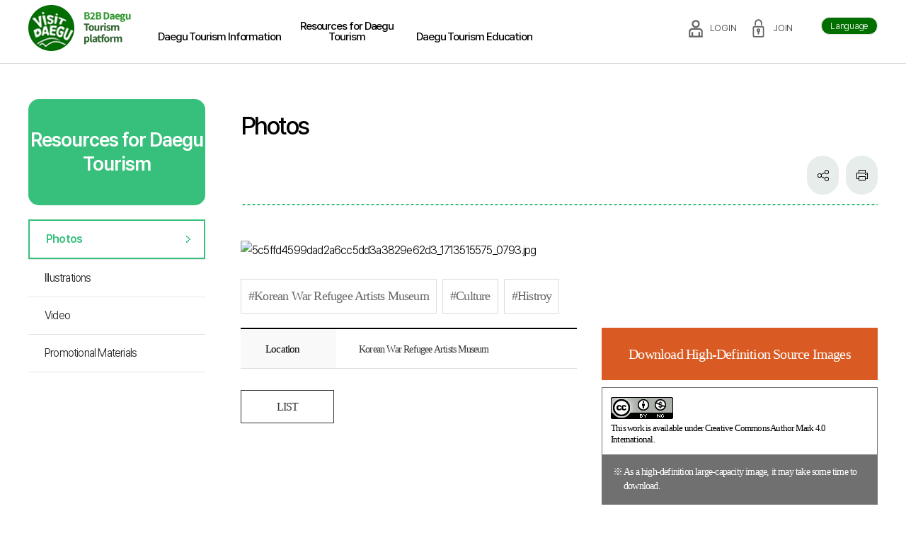

--- FILE ---
content_type: text/html; charset=utf-8
request_url: https://en.visitdaegu.or.kr/gallery/7400
body_size: 63944
content:
<!doctype html>
<html lang="ko">
<head>
<meta charset="utf-8">
<meta name="viewport" id="meta_viewport" content="width=device-width,initial-scale=1.0,minimum-scale=0,maximum-scale=10">
<meta name="HandheldFriendly" content="true">
<meta name="format-detection" content="telephone=no">
<meta http-equiv="imagetoolbar" content="no">
<meta http-equiv="X-UA-Compatible" content="IE=edge">

<link rel = "canonical" href = "https://visitdaegu.or.kr/" /> 
<meta name="keywords" content="대구관광B2B정보교류사이트, 대구관광B2B, 대구관광, 대구관광사이트, visitdaegu">
<meta name="description" content="대구관광B2B정보교류사이트, 대구관광B2B, 대구관광, 대구관광사이트, visitdaegu">
<meta property="og:description" content="대구관광B2B정보교류사이트, 대구관광B2B, 대구관광, visitdaegu">
<meta name="subject" content="대구관광B2B정보교류사이트 사진 중구, 한국전선문화관 > 사진" />
<meta property="og:title" content="대구관광B2B정보교류사이트">
<meta property="og:image" content="https://visitdaegu.or.kr/data/builder/logo_2023_kr.png">
<meta property="og:url" content="https://visitdaegu.or.kr">

<title>
      	  Exchanging Daegu Tourism Information between Businesses</title>
<!--[if lte IE 8]>
<script src="https://en.visitdaegu.or.kr/js/html5.js"></script>
<![endif]-->

	<script src="https://code.jquery.com/jquery-1.12.4.min.js"></script>
	<script type="text/javascript" src="/theme/dgfca/js/jquery.easing.1.3.min.js"></script>
	<script type="text/javascript" src="/theme/dgfca/js/common_design.js"></script>
	<script type="text/javascript" src="/theme/dgfca/js/jquery.countimator.js"></script>
	<script type="text/javascript" src="/theme/dgfca/js/common_dev.js"></script>
	<script src="/theme/dgfca/js/jquery-confirm.min.js"></script>
	<link rel="stylesheet" href="/theme/dgfca/css/jquery-confirm.min.css" />
	<link rel="stylesheet" href="/theme/dgfca/css/bundled.css" />
	<link rel="stylesheet" href="https://cdn.jsdelivr.net/npm/bootstrap-icons@1.7.1/font/bootstrap-icons.css">

	<!--슬라이드효과-->
	<script type="text/javascript" src="/theme/dgfca/js/swiper.min.js"></script>
	<link rel="stylesheet" type="text/css" href="/theme/dgfca/css/swiper.min.css" />
	<!--//슬라이드효과-->
	
	<!-- 퀵효과 -->
	<script type="text/javascript" src="/theme/dgfca/js/ui_common.js"></script>
	<!--// 퀵효과 -->
	
	<!-- 파비콘 -->
	<link rel="shortcut icon" type="image/x-icon" href="/theme/dgfca/img/ico/favicon.ico" />
	<!--//파비콘  -->
	
	<!-- 모바일메뉴 -->
	<script type="text/javascript" src="/theme/dgfca/js/mobile_submenu.js"></script>
	<script type="text/javascript" src="/theme/dgfca/js/libs.js"></script>
	<script type="text/javascript" src="/theme/dgfca/js/common.js?v=1769750652"></script>
	<!-- //모바일메뉴 -->
	
	<!-- map plugIn 추가  -->
	<script type="text/javascript" src="/theme/dgfca/js/jquery.rwdImageMaps.min.js"></script>
	<script type="text/javascript">
		$(document).ready(function(e) {
			try{
				$('img[usemap]').rwdImageMaps();
			}catch (e) {}
		});
	</script>
	<!-- //map plugIn 추가  -->


			 <link rel="stylesheet" type="text/css" href="/theme/dgfca/css/all_en.css?v=1769750652" />
		
	






	<link rel="stylesheet" type="text/css" href="/theme/dgfca/css/default.css?v=1769750652" />
	<link rel="stylesheet" type="text/css" href="/theme/dgfca/css/template.css?v=1769750652" />
	<link rel="stylesheet" type="text/css" href="/theme/dgfca/css/top_head.css?v=1769750652" />	
	<link rel="stylesheet" type="text/css" href="/theme/dgfca/css/sub_design.css?v=1769750652" />
	<link rel="stylesheet" type="text/css" href="/theme/dgfca/css/sub_layout.css?v=1769750652" />
	<script type="text/javascript" src="/theme/dgfca/js/main.js?v=1769750652"></script>

	<script type="text/javascript">
    jQuery.browser = {};
    (function () {
        jQuery.browser.msie = false;
        jQuery.browser.version = 0;
        if (navigator.userAgent.match(/MSIE ([0-9]+)\./)) {
            jQuery.browser.msie = true;
            jQuery.browser.version = RegExp.$1;
        }
    })();
</script>

<script>
// 자바스크립트에서 사용하는 전역변수 선언
var g5_url       = "https://en.visitdaegu.or.kr";
var g5_bbs_url   = "https://en.visitdaegu.or.kr/bbs";
var g5_is_member = "";
var g5_is_admin  = "";
var g5_is_mobile = "";
var g5_bo_table  = "gallery";
var g5_sca       = "";
var g5_editor    = "smarteditor2";
var g5_cookie_domain = "";
</script>

<link rel="stylesheet" href="https://en.visitdaegu.or.kr/js/font-awesome/css/font-awesome.min.css?ver=1769750652">
<link rel="stylesheet" href="https://en.visitdaegu.or.kr/theme/dgfca/skin/board/gallery2/style.css?ver=1769750652">
<link rel="stylesheet" href="https://en.visitdaegu.or.kr/theme/dgfca/skin/board/gallery2/css/high_view.css?ver=1769750652">
<script src="https://en.visitdaegu.or.kr/js/jquery.menu.js?ver=1769750652"></script>
<script src="https://en.visitdaegu.or.kr/js/common.js?ver=1769750652"></script>
<script src="https://en.visitdaegu.or.kr/js/wrest.js?ver=1769750652"></script>
<script src="https://en.visitdaegu.or.kr/js/placeholders.min.js?ver=1769750652"></script>
</head>
<body class="main notranslate sub">

<!-- 상단 시작 { -->


<!-- 메인페이지 상단 -->	
<script type="text/javascript">
    jQuery.browser = {};
    (function () {
        jQuery.browser.msie = false;
        jQuery.browser.version = 0;
        if (navigator.userAgent.match(/MSIE ([0-9]+)\./)) {
            jQuery.browser.msie = true;
            jQuery.browser.version = RegExp.$1;
        }
    })();
</script>
</head>

<!-- 스킵네비게이션 -->
<div>
	<a class="sknavi" href="#contents">본문으로 바로가기</a>
	<a class="sknavi" href="#menu_navi">대메뉴로 바로가기</a>
	<a class="sknavi" href="#sidebar">사이드메뉴 바로가기</a>
</div>
<!-- //스킵네비게이션 -->

<div id="wrapper">

	<!-- 상단영역 -->
	<div id="head">	
		<div class="menu_wrap">
			<div class="wsize">
				<h1 class="logo">
					<a href="/">
						<!--<img src='https://en.visitdaegu.or.kr/data/builder/logo11.png' alt='VISITDAEGU 대구관광 B2B정보교류사이트'>-->
						<img src='https://en.visitdaegu.or.kr/data/builder/logo_2023_en.png' alt='Exchanging Daegu Tourism Information between Businesses'>
					</a>
				</h1>
				<h1 class="logo sub"><a href="/"><img src="/theme/dgfca/img/logo_230825_en.png" alt="Exchanging Daegu Tourism Information between Businesses" /></a></h1>
				
				<!-- 메뉴영역 -->
				<div id="menu_navi">
					<div id="menu_area">
						<ul>
														<li class="menu0">
								 <a href="javascript:;" target="_self"><span>
								Daegu Tourism Information								
								</span></a>
								
								<span class="bg">하위분류</span><div class="two_depth"><ul>
										<li class="gnb_2dli">
																														<a href="/notice_en" target="_self">
											<span>
											Daegu Tourism News											</span>
										</a>
										
																				<!--<li class="gnb_3dli"><a href="" target="_" class="gnb_3da"></a></li>-->
																				</li>
																			<li class="gnb_2dli">
																				
																				<!--<li class="gnb_3dli"><a href="" target="_" class="gnb_3da"></a></li>-->
																				</li>
																			<li class="gnb_2dli">
																														<a href="/company?sca=유료·체험관광" target="_self">
											<span>
											Business Directory											</span>
										</a>
										
																				<!--<li class="gnb_3dli"><a href="" target="_" class="gnb_3da"></a></li>-->
																				</li>
									</ul></div>
						
							</li>
													<li class="menu1">
								 <a href="javascript:;" target="_self"><span>
								Resources for Daegu Tourism								
								</span></a>
								
								<span class="bg">하위분류</span><div class="two_depth"><ul>
										<li class="gnb_2dli">
																														<a href="/gallery" target="_self">
											<span>
											Photos											</span>
										</a>
										
																				<!--<li class="gnb_3dli"><a href="" target="_" class="gnb_3da"></a></li>-->
																				</li>
																			<li class="gnb_2dli">
																														<a href="/illustration" target="_self">
											<span>
											Illustrations											</span>
										</a>
										
																				<!--<li class="gnb_3dli"><a href="" target="_" class="gnb_3da"></a></li>-->
																				</li>
																			<li class="gnb_2dli">
																														<a href="/movie_en" target="_self">
											<span>
											Video											</span>
										</a>
										
																				<!--<li class="gnb_3dli"><a href="" target="_" class="gnb_3da"></a></li>-->
																				</li>
																			<li class="gnb_2dli">
																														<a href="/pr_prss_en" target="_self">
											<span>
											Promotional Materials											</span>
										</a>
										
																				<!--<li class="gnb_3dli"><a href="" target="_" class="gnb_3da"></a></li>-->
																				</li>
									</ul></div>
						
							</li>
													<li class="menu2">
								 <a href="javascript:;" target="_self"><span>
								Daegu Tourism Education								
								</span></a>
								
								<span class="bg">하위분류</span><div class="two_depth"><ul>
										<li class="gnb_2dli">
																														<a href="/beginner/1?sca=대구 알기" target="_self">
											<span>
											Beginner											</span>
										</a>
										
																				<!--<li class="gnb_3dli"><a href="" target="_" class="gnb_3da"></a></li>-->
																				</li>
																			<li class="gnb_2dli">
																														<a href="/middle/1?sca=구군별 주요 관광지1" target="_self">
											<span>
											Intermediate											</span>
										</a>
										
																				<!--<li class="gnb_3dli"><a href="" target="_" class="gnb_3da"></a></li>-->
																				</li>
																			<li class="gnb_2dli">
																														<a href="/advanced/1?sca=대구의 MICE산업" target="_self">
											<span>
											Advanced											</span>
										</a>
										
																				<!--<li class="gnb_3dli"><a href="" target="_" class="gnb_3da"></a></li>-->
																				</li>
																			<li class="gnb_2dli">
																														<a href="/hospitality/1" target="_self">
											<span>
											Hospitality Education											</span>
										</a>
										
																				<!--<li class="gnb_3dli"><a href="" target="_" class="gnb_3da"></a></li>-->
																				</li>
									</ul></div>
						
							</li>
							
						</ul>
					</div>
				</div>
				
				<ul class="aside_menu">
									
						<li class="icon1"><a href="/bbs/login.php">LOGIN</a></li>
						<li class="icon2"><a href="/bbs/register.php">JOIN</a></li>			
									</ul>

				<div class="mnara" >
					<p class="btn_nara">
						<a href="#empt" id="nara_ico" onclick="nara_bt();" onfocus="if(event.keycode==13) { nara_bt(); }" class="nara_ico notranslate">
							<!-- Language -->
							Language						</a>
					</p>
					<div id="nara_cont" >
						<div class="translation-icons" style="visibility: visible;">
							<a href="https://visitdaegu.or.kr" class="ko jsLan notranslate" data-placement="0">한글</a> 
							<!-- <a href="javascript:;" class="en jsLan notranslate" data-placement="1">English</a>  -->
							<a href="https://en.visitdaegu.or.kr" class="en jsLan notranslate" data-placement="1">English</a> 			
							<a href="javascript:;" class="ja jsLan notranslate" data-placement="2">日本語</a> 
							<!-- <a href="javascript:;" class="cn jsLan notranslate" data-placement="3">中文(簡體)</a> -->
							<a href="javascript:;" class="cn jsLan notranslate" data-placement="3">中文(簡體)</a>
							<a href="https://cn.visitdaegu.or.kr/" class="tw jsLan notranslate" data-placement="4">中文(繁體)</a>
							<!-- zh-TW -->
						</div>
					</div>
				</div>

<script type="text/javascript">
	function nara_bt(){
		var objLayer = document.getElementById("nara_cont");
		if($(objLayer).css("display") == "none"){
			$(objLayer).slideDown();
		}else{
			$(objLayer).slideUp();
		}
	}
</script>

<!-- 구글번역 -->
<script type="text/javascript">
	$(document).ready(function (){
		$(".jsLan").click(function(){
			setLanguage($(this));
		});
		//번역기실행

		langAct();
	});

	var i = 0;
	function langAct(){

		var ck_language = getCookie("ck_language");
		//console.log("ck_language:"+ck_language);
		var tmp_jObj = null;
		if (ck_language=="1"){
			$(".jsLan").each(function(){
				if($(this).data("placement")==ck_language){
					tmp_jObj = $(this);
				}
			});
		}

		//zh-CN
		//add 0630
//		if (ck_language=="3") {
			tmp_jObj = $(".jsLan:eq("+ck_language+")");
//		}
		if (tmp_jObj==null)	tmp_jObj = $(".jsLan:first");
		//console.log("tmp_jObj:"+tmp_jObj);
		setLanguage(tmp_jObj);
	}

	function setLanguage(jObj) {
		var prev_language = getCookie("ck_language"); //기존꺼
		//console.log(prev_language);
		var language = jObj.data("placement");
		const savedLang = localStorage.getItem('selectedLanguage');
		//if (prev_language!='') language = prev_language;
		if (savedLang=="ko") language = "0"
		if (savedLang=="en") language = "1"
		if (savedLang=="ja") language = "2"
		if (savedLang=="cn") language = "3"
		if (savedLang=="tw") language = "4"
		//console.log("savedLang:"+savedLang);
		//console.log("placement:"+language);

		if(language=="0"){ //한국
			$(".nara_ico").addClass("ico_ko");		
			$("body").addClass("notranslate");
			//$(".nara_ico").removeClass("ico_tw");
		}else if(language=="1"){ //영문
			$(".nara_ico").addClass("ico_en");
			$("body").removeClass("notranslate");
			//$(".nara_ico").removeClass("ico_en");
		}else if(language=="2"){ //일문
			$(".nara_ico").addClass("ico_ja");
			$("body").removeClass("notranslate");
			//$(".nara_ico").removeClass("ico_ja");
		}else if(language=="3"){ //중문(간체)
			$(".nara_ico").addClass("ico_cn");
			$("body").removeClass("notranslate");
			//$(".nara_ico").removeClass("ico_cn");
		}else if(language=="4"){ //중문(번체)
			$(".nara_ico").addClass("ico_tw");
			$("body").removeClass("notranslate");
			//$(".nara_ico").removeClass("ico_tw");
		}

		//페이지 이동 여부 체크(중문번체만)
		page_move_lang();

		$('#nara_cont').css('display', 'none');
		document.cookie = "ck_language=" + escape( language ) + "; path=/;"
	}

	var site	= window.location.hostname;
	var url		= window.location.pathname;
	var param	= window.location.search;
	var page	= url.split("/")[1];	//beginner, middle, advanced
	var page_num= url.split("/")[2];	//page number

	if (page == "beginner" || page == "middle" || page == "advanced" ) {
		var page	= url.split("/")[1];	//beginner, middle, advanced
		var page_num= url.split("/")[2];	//page number
	}

	function page_move_lang() {

		//페이지가 대구관광교육 페이지 일때 (중문 번체 페이지로 이동하도록)
		$(".content_lang").hide();
		$(".subject_lang").hide();
		$("input[name=quiz_lang]").val("ko");
	//	$("class$='_lang'").hide();
		if ($(".nara_ico").attr("class").indexOf("ico_tw") != -1) {
			$("[id*='lang_tw']").show();
			$("input[name=quiz_lang]").val("tw");
		} else {
			$("input[name=quiz_lang]").val("ko");
			$("[id*='lang_ko']").show();
		}
		/*
		if ($(".nara_ico").attr("class").indexOf("ico_tw") != -1) {
			if (page == "beginner" || page == "middle" || page == "advanced" ) {
				//초급 : 1= 대구알기-> 25, 2=기본여행정보->26, 3=대구로의유입->27, 4 = 대구에서의 이동(시내 교통)->28, 5= 숙소->29, 6=유용한정보->30
				var move_num = "";
				if (page_num=="1") move_num = "25";
				if (page_num=="2") move_num = "26";
				if (page_num=="3") move_num = "27";
				if (page_num=="4") move_num = "28";
				if (page_num=="5") move_num = "29";
				if (page_num=="6") move_num = "30";
				if (page_num=="1" || page_num=="2" || page_num=="3" || page_num=="4" || page_num=="5" || page_num=="6") {
					var move_url = "http://"+site+"/"+page+"/"+move_num+""+param;
					//console.log(move_url)
					//location.href=move_url;
				}
			}
		}
		*/

		$(".subject_lang").show();
		$(".content_lang").show();
	}
</script>
<style>
	.skiptranslate{display:none;}
</style>
<script type="text/javascript">
/*
	function googleTranslateElementInit() { 	
		new google.translate.TranslateElement({pageLanguage: 'ko', includedLanguages: 'ko,en,ja,zh-CN,zh-TW', autoDisplay: true, multilanguagePage: true}, 'google_translate_element');
	}
*/
   function googleTranslateElementInit() {
		new google.translate.TranslateElement({
			pageLanguage: 'ko',
			includedLanguages: 'ko,en,ja,zh-CN,zh-TW',
			autoDisplay: true,
			multilanguagePage: true,
			//layout: google.translate.TranslateElement.InlineLayout.SIMPLE
		}, 'google_translate_element');

		// 번역기가 로드된 후 저장된 언어 적용
		setTimeout(() => {
			//applySavedLanguage();
		}, 500);

	}

	// 저장된 언어를 적용하는 함수
	function applySavedLanguage() {
		/*
		const savedLang = localStorage.getItem('selectedLanguage');
		var placement = $('.translation-icons .'+savedLang).data('placement'); 
		if (savedLang && savedLang !== 'ko' && savedLang !== 'en' ) {
			changeLang(savedLang, placement)
		}
		*/
		
		//changeLang(savedLang, placement)
	}

	// 언어 선택을 저장하는 함수
	function saveSelectedLanguage(selectedLang) {
		/*
		const links = document.querySelectorAll('.jsLan');
		console.log(selectedLang);
		//if (selectedLang=="ko") {
		if (selectedLang =='ko' || selectedLang =='en' || selectedLang == 'tw') {
			//localStorage.setItem('selectedLanguage', '');	//국문이면 초기화
		} else {
			localStorage.setItem('selectedLanguage', selectedLang);
		}
		*/
	}

</script>
<script type="text/javascript" src="/theme/dgfca/js/element.js"></script> 
<script type="text/javascript"> 
$('document').ready(function () {

	//초급
	if (page_num=="25" || page_num=="26" || page_num=="27" || page_num=="28" || page_num=="29" || page_num=="30") {
		$("#nara_ico").addClass("ico_tw").removeClass("ico_ko");
		$('#nara_cont > .translation-icons a').click();
	}

	$('#nara_cont > .translation-icons').css('visibility', 'visible');
	$('#nara_cont > .translation-icons a').click(function(e) {

		//var langClass = $(this).attr('class');
		//e.preventDefault(); 
		var placement = $(this).data('placement'); 

		//var $frame = $('.goog-te-menu-frame:first'); 
		/*if ($('.goog-te-menu-frame:first').length == 0) {
			alert("Error: Could not find Google translate frame."); 
			return false; 
		}*/

		var tolang = "";
		if(placement == "1") {
			totlang = "en";
		} else if(placement == "2") {
			totlang = "ja";
		} else if(placement == "3") {
			totlang = "zh-CN";
		} else if(placement == "4") {
			totlang = "zh-TW";
		} else {
			totlang = "ko";
		}

		if (totlang == 'ko' || totlang == 'en' || totlang == "tw") {
			localStorage.setItem('selectedLanguage', '');	//초기화
			//e.preventDefault();
		} else {
			localStorage.setItem('selectedLanguage', totlang);
		}

		//saveSelectedLanguage(totlang);	//변경시 현재 언어 저장
		changeLang(totlang, placement)
	});
});

function changeLang(totlang, placement) {

	var lang_num = $('#nara_cont > .translation-icons a').length; 
	const gtcombo = document.querySelector('.goog-te-combo');
	if (gtcombo == null) {
		console.log("Error: Could not find Google translate Combolist.");
		return false;
	}

	gtcombo.value = totlang; // 변경할 언어 적용
	gtcombo.dispatchEvent(new Event('change')); // 변경 이벤트 트리거
			
	var langs = $('.goog-te-menu-frame:first').contents().find('a span.text'); 
	//console.log(langs);
	if(langs.length != lang_num) placement = placement+1;
//console.log(placement);
	langs.eq(placement).click();

	return false; 
}
</script>
<div id="google_translate_element" style="visibility: hidden; position: absolute; top: 0px;"></div> 
<!--// 구글번역 -->
			</div>
			
			<div class="header_dimmed">메뉴마스크</div>
		
		<script>
			$(document).ready(function(){
				var jbHeight = $( '#wrapper' ).height();
				$('#menu_navi > #menu_area > ul > li').mouseenter(function() {
					$('.header_dimmed').css('display','block');
					$('.header_dimmed').height(jbHeight);
				});
				$('#menu_navi > #menu_area > ul > li').mouseleave(function() {
					$('.header_dimmed').css('display','none');
					$('.header_dimmed').height(jbHeight);
				});
			});
	
			$(function(){
				$("#logo, .allmenu_btn, .tsearch, .tarea, #container").mouseover(function(){
					//$("#menu_navi .smenu_area").slideUp();
					$(".smenu_area").slideUp(250);
					$('.header_dimmed').css('display','none');
					smenu_status = false;
				});
				/*$("#logo, .allmenu_btn, .tsearch, .tarea, #container").keydown(function(){
					$("#menu_navi .smenu_area").slideUp(250);
					$('.header_dimmed').css('display','block');
					smenu_status = false;
				});*/
	
			});
			var fnPrint = function() {
				//document.body.innerHTML = contents_area.innerHTML;
				window.print();
			};

		</script>
			<!--// 메뉴영역 -->
		</div>
		<div class="gnb_bg1"></div>

			
	<!-- 모바일메뉴영역 -->
	<div class="viewAllMenu">
		<button type="button" class="btnViewAll">전체메뉴 열기</button><!-- 스크립트 : 클릭 시 <div class="viewAllMenu"> class="open" -->
		<div class="con">
			<div class="mem_log">
				<ul>
					
								
						<li><a href="/bbs/login.php">LOGIN</a></li>
						<li><a href="/bbs/register.php">JOIN</a></li>	
									
				</ul>
			</div>
			<nav>
				<ul>
										<li class="jsMmenu">
						<a href="javascript:;" target="_self"><span>
						Daegu Tourism Information							
						</span></a>
						
						<div class="jsMsubMenu" style="display:none;">
							<ul>
								

								<li class="gnb_2dli">
									<a href="/notice_en" target="_self" class=" gnb_2da"><span>
									Daegu Tourism News										
									</span></a>
									<ul style="display:none;">
																			</ul>
								</li>
								

								<li class="gnb_2dli">
									<a href="/calendar_en" target="_self" class=" gnb_2da"><span>
									Daegu Tourism Calendar(2025)										
									</span></a>
									<ul style="display:none;">
																			</ul>
								</li>
								

								<li class="gnb_2dli">
									<a href="" target="_self" class="depth3 gnb_2da"><span>
									Business Directory										
									</span></a>
									<ul style="display:none;">
										

										<li class="gnb_3dlidepth3">
										

										
										<a href="/company?sca=유료·체험관광" target="_self" class="gnb_3da">
											Paid Experience Tourism											
											
											</a></li>
										

										<li class="gnb_3dlidepth3">
										

										
										<a href="/company?sca=식당" target="_self" class="gnb_3da">
											Restaurants											
											
											</a></li>
										

										<li class="gnb_3dlidepth3">
										

										
										<a href="/company?sca=호텔" target="_self" class="gnb_3da">
											Hotels											
											
											</a></li>
										

										<li class="gnb_3dlidepth3">
										

										
										<a href="/company?sca=지역여행사/스타여행사" target="_self" class="gnb_3da">
											Star Travel Agencies											
											
											</a></li>
										

										<li class="gnb_3dlidepth3">
										

										
										<a href="/company?sca=전세버스" target="_self" class="gnb_3da">
											Charter Bus											
											
											</a></li>
										

										<li class="gnb_3dlidepth3">
										

										
										<a href="/company?sca=사후면세상점" target="_self" class="gnb_3da">
											Tax Refund Shop											
											
											</a></li>
										

										<li class="gnb_3dlidepth3">
										

										
										<a href="/company?sca=대구여행상점" target="_self" class="gnb_3da">
																						
											
											</a></li>
																			</ul>
								</li>
										
							</ul>
						</div>
					</li>
										<li class="jsMmenu">
						<a href="javascript:;" target="_self"><span>
						Resources for Daegu Tourism							
						</span></a>
						
						<div class="jsMsubMenu" style="display:none;">
							<ul>
								

								<li class="gnb_2dli">
									<a href="/gallery" target="_self" class=" gnb_2da"><span>
									Photos										
									</span></a>
									<ul style="display:none;">
																			</ul>
								</li>
								

								<li class="gnb_2dli">
									<a href="/illustration" target="_self" class=" gnb_2da"><span>
									Illustrations										
									</span></a>
									<ul style="display:none;">
																			</ul>
								</li>
								

								<li class="gnb_2dli">
									<a href="/movie_en" target="_self" class=" gnb_2da"><span>
									Video										
									</span></a>
									<ul style="display:none;">
																			</ul>
								</li>
								

								<li class="gnb_2dli">
									<a href="/pr_prss_en" target="_self" class=" gnb_2da"><span>
									Promotional Materials										
									</span></a>
									<ul style="display:none;">
																			</ul>
								</li>
										
							</ul>
						</div>
					</li>
										<li class="jsMmenu">
						<a href="javascript:;" target="_self"><span>
						Daegu Tourism Education							
						</span></a>
						
						<div class="jsMsubMenu" style="display:none;">
							<ul>
								

								<li class="gnb_2dli">
									<a href="" target="_self" class="depth3 gnb_2da"><span>
									Beginner										
									</span></a>
									<ul style="display:none;">
										

										<li class="gnb_3dlidepth3">
										

										
										<a href="/beginner/1?sca=대구 알기" target="_self" class="gnb_3da">
											Getting to know Daegu											
											
											</a></li>
										

										<li class="gnb_3dlidepth3">
										

										
										<a href="/beginner/2?sca=기본 여행 정보" target="_self" class="gnb_3da">
											Basic Travel Information											
											
											</a></li>
										

										<li class="gnb_3dlidepth3">
										

										
										<a href="/beginner/3?sca=대구로의 유입(항공·육로)" target="_self" class="gnb_3da">
											Getting to Daegu (Air and Land)											
											
											</a></li>
										

										<li class="gnb_3dlidepth3">
										

										
										<a href="/beginner/4?sca=대구에서의 이동(시내 교통)" target="_self" class="gnb_3da">
											Getting around in Daegu (city transportation)											
											
											</a></li>
										

										<li class="gnb_3dlidepth3">
										

										
										<a href="/beginner/5?sca=숙소" target="_self" class="gnb_3da">
											Lodging											
											
											</a></li>
										

										<li class="gnb_3dlidepth3">
										

										
										<a href="/beginner/6?sca=유용한 정보" target="_self" class="gnb_3da">
											Useful information											
											
											</a></li>
										

										<li class="gnb_3dlidepth3">
										

										
										<a href="/quiz/1" target="_self" class="gnb_3da">
											Quiz											
											
											</a></li>
																			</ul>
								</li>
								

								<li class="gnb_2dli">
									<a href="" target="_self" class="depth3 gnb_2da"><span>
									Intermediate										
									</span></a>
									<ul style="display:none;">
										

										<li class="gnb_3dlidepth3">
										

										
										<a href="/middle/1?sca=구군별 주요 관광지1" target="_self" class="gnb_3da">
											Major Tourist Attractions by District1											
											
											</a></li>
										

										<li class="gnb_3dlidepth3">
										

										
										<a href="/middle/2?sca=구군별 주요 관광지2" target="_self" class="gnb_3da">
											Major Tourist Attractions by District 2											
											
											</a></li>
										

										<li class="gnb_3dlidepth3">
										

										
										<a href="/middle/3?sca=주제별 대구 중급 정보" target="_self" class="gnb_3da">
											Intermediate Information of Daegu by Theme											
											
											</a></li>
										

										<li class="gnb_3dlidepth3">
										

										
										<a href="/middle/4?sca=쇼핑" target="_self" class="gnb_3da">
											Shopping											
											
											</a></li>
										

										<li class="gnb_3dlidepth3">
										

										
										<a href="/middle/5?sca=체험" target="_self" class="gnb_3da">
											Experience											
											
											</a></li>
										

										<li class="gnb_3dlidepth3">
										

										
										<a href="/middle/6?sca=유용한 자료" target="_self" class="gnb_3da">
											Useful Resources											
											
											</a></li>
										

										<li class="gnb_3dlidepth3">
										

										
										<a href="/quiz2/1" target="_self" class="gnb_3da">
											Quiz											
											
											</a></li>
																			</ul>
								</li>
								

								<li class="gnb_2dli">
									<a href="" target="_self" class="depth3 gnb_2da"><span>
									Advanced										
									</span></a>
									<ul style="display:none;">
										

										<li class="gnb_3dlidepth3">
										

										
										<a href="/advanced/1?sca=대구의 MICE산업" target="_self" class="gnb_3da">
											Daegu&#039;s MICE Industry											
											
											</a></li>
										

										<li class="gnb_3dlidepth3">
										

										
										<a href="/advanced/2?sca=대구 의료관광" target="_self" class="gnb_3da">
											Medical Tourism in Daegu											
											
											</a></li>
										

										<li class="gnb_3dlidepth3">
										

										
										<a href="/advanced/3?sca=주제별 대구 고급 정보" target="_self" class="gnb_3da">
											Advanced Information on Daegu by Theme											
											
											</a></li>
										

										<li class="gnb_3dlidepth3">
										

										
										<a href="/quiz3/1" target="_self" class="gnb_3da">
											Quiz											
											
											</a></li>
																			</ul>
								</li>
								

								<li class="gnb_2dli">
									<a href="/hospitality/1" target="_self" class=" gnb_2da"><span>
									Hospitality Education										
									</span></a>
									<ul style="display:none;">
																			</ul>
								</li>
										
							</ul>
						</div>
					</li>
									</ul>
			</nav>
			<!-- <a href="/main/site/intro.do" target="_blank" class="fsite">관련사이트</a>-->
			<script type="text/javascript">
			$(function(){
			$(".jsMmenu").find("a:first").click(function(){
			var menu1 = $(this);
			var sub = $(this).next(".jsMsubMenu");
			if (sub.is(":visible")){
			sub.slideUp();
			menu1.removeClass("on");
			}else{
			$(".jsMsubMenu").slideUp();
			$(".jsMmenu").find("a:first").removeClass("on");

			sub.slideDown();
			menu1.addClass("on");
			}
			})

			$(".jsMsubMenu").find("a.depth3").click(function(){
			var ul = $(this).parent().find("ul");
			if( ul.length != 0 ){
			if(ul.css("display") == "none"){
			$(this).addClass("on");
			ul.slideDown();
			}else{
			$(this).removeClass("on");
			ul.slideUp();
			}
			return false;
			}
			});
			});
			</script>
		</div>
		<button type="button" class="btnAllClose">전체메뉴 닫기</button><!-- 스크립트 : 클릭 시 class="open" 삭제 -->
	</div>
	<div class="dimmed"></div>
	<!-- //모바일메뉴영역 -->
<!-- //모바일메뉴 전체보기 -->
	</div>
	
	<!-- //상단영역 -->
	
    <!-- 서브페이지 상단 -->


	<!-- 중간영역 -->
		<div id="container">
			<div class="swsize">
				<!--사이드영역-->
					<script type="text/javascript">
<!--
    function display_submenu(num) {	
		if (matchMedia("screen and (min-width: 1024px)").matches) {
			$(".b_sub"+num).css("display", "table");
			$(".s_sub"+num).css("display", "block");
		} else {
			$(".b_sub"+num).css("display", "none");
			$(".s_sub"+num).css("display", "block");
		}		
    }
//-->
</script>

<style TYPE="text/css">
<!--
#mysubmenu ul {list-style:none; font-size:11pt; margin:0; padding:0;}
#mysubmenu .leftmenu_b {line-height:50px; margin-bottom:15px; background-color:#E7EDF1;border:1px solid gray;text-align:center;font-size:12pt;font-weight:bold;}
#mysubmenu .leftmenu_s {line-height:35px; margin-bottom:5px; padding-left:20px; background-color:#F2F5F9;border-bottom:1px solid gray;}
#mysubmenu a {text-decoration:none;}
#mysubmenu a:hover {color:blue;}
//-->
</style>

<div id="sidebar">
    		<div class="stit b_sub0">
		<p class="eng"></p>
		<h2>
		Daegu Tourism Information	
		</h2>
	</div>
	<div id="sidemenu" class="s_sub0">

		<p class="tit jsMMenuText"><a href="#empty" class="jsMMenuBtn"></a></p>

        <ul id="jsMMenu" >
                           <li class="" style="" >
										<a href="/notice_en" target="_self" >
						Daegu Tourism News					</a>
								   </li>
                           <li class="" style=" display:none; " >
										<a href="/calendar_en" target="_self" >
						Daegu Tourism Calendar(2025)					</a>
								   </li>
                           <li class="" style="" >
										<a href="/company?sca=유료·체험관광" target="_self" >
						Business Directory					</a>
										<div>
						<ul>							
							<li class="">
																<a href="/company?sca=유료·체험관광" target="_self" >
								Paid Experience Tourism								</a>
							</li>
															
						</ul>
					</div>
										<div>
						<ul>							
							<li class="">
																<a href="/company?sca=식당" target="_self" >
								Restaurants								</a>
							</li>
															
						</ul>
					</div>
										<div>
						<ul>							
							<li class="">
																<a href="/company?sca=호텔" target="_self" >
								Hotels								</a>
							</li>
															
						</ul>
					</div>
										<div>
						<ul>							
							<li class="">
																<a href="/company?sca=지역여행사/스타여행사" target="_self" >
								Star Travel Agencies								</a>
							</li>
															
						</ul>
					</div>
										<div>
						<ul>							
							<li class="">
																<a href="/company?sca=전세버스" target="_self" >
								Charter Bus								</a>
							</li>
															
						</ul>
					</div>
										<div>
						<ul>							
							<li class="">
																<a href="/company?sca=사후면세상점" target="_self" >
								Tax Refund Shop								</a>
							</li>
															
						</ul>
					</div>
										<div>
						<ul>							
							<li class="">
																<a href="/company?sca=대구여행상점" target="_self" >
																</a>
							</li>
															
						</ul>
					</div>
								   </li>
            		</ul>
</div>
		<div class="stit b_sub1">
		<p class="eng"></p>
		<h2>
		Incentive Application	
		</h2>
	</div>
	<div id="sidemenu" class="s_sub1">

		<p class="tit jsMMenuText"><a href="#empty" class="jsMMenuBtn"></a></p>

        <ul id="jsMMenu" >
                           <li class="" style="" >
										<a href="/insentibeu/1" target="_self" >
						Domestic Group Incentive					</a>
										<div>
						<ul>							
							<li class="">
																<a href="/insentibeu/1" target="_self" >
								내국인 인센티브 신청 안내								</a>
							</li>
															
						</ul>
					</div>
										<div>
						<ul>							
							<li class="">
																<a href="/k_incentive/write?ik=1" target="_self" >
								사전 신청_영								</a>
							</li>
															
						</ul>
					</div>
										<div>
						<ul>							
							<li class="">
																<a href="/k_incentive?ik=3" target="_self" >
								최종 확인_영								</a>
							</li>
															
						</ul>
					</div>
								   </li>
                           <li class="" style="" >
										<a href="/insentibeu2/1" target="_self" >
						외국인 단체 인센티브_영					</a>
										<div>
						<ul>							
							<li class="">
																<a href="/insentibeu2/1" target="_self" >
								외국인 단체 인센티브 안내								</a>
							</li>
															
						</ul>
					</div>
										<div>
						<ul>							
							<li class="">
																<a href="/e_incentive/write?ie=1" target="_self" >
								사전 신청_영								</a>
							</li>
															
						</ul>
					</div>
										<div>
						<ul>							
							<li class="">
																<a href="/e_incentive?ie=3" target="_self" >
								신청 확인_영								</a>
							</li>
															
						</ul>
					</div>
								   </li>
            		</ul>
</div>
		<div class="stit b_sub2">
		<p class="eng"></p>
		<h2>
		Resources for Daegu Tourism	
		</h2>
	</div>
	<div id="sidemenu" class="s_sub2">

		<p class="tit jsMMenuText"><a href="#empty" class="jsMMenuBtn"></a></p>

        <ul id="jsMMenu" >
                           <li class="on" style="" >
										<a href="/gallery" target="_self" >
						Photos					</a>
								   </li>
            <script language='javascript'> display_submenu(2 ); </script>                <li class="" style="" >
										<a href="/illustration" target="_self" >
						Illustrations					</a>
								   </li>
                           <li class="" style="" >
										<a href="/movie_en" target="_self" >
						Video					</a>
								   </li>
                           <li class="" style="" >
										<a href="/pr_prss_en" target="_self" >
						Promotional Materials					</a>
								   </li>
            		</ul>
</div>
		<div class="stit b_sub3">
		<p class="eng"></p>
		<h2>
		Daegu Tourism Education	
		</h2>
	</div>
	<div id="sidemenu" class="s_sub3">

		<p class="tit jsMMenuText"><a href="#empty" class="jsMMenuBtn"></a></p>

        <ul id="jsMMenu" >
                           <li class="" style="" >
										<a href="/beginner/1?sca=대구 알기" target="_self" >
						Beginner					</a>
										<div>
						<ul>							
							<li class="">
																<a href="/beginner/1?sca=대구 알기" target="_self" >
								Getting to know Daegu								</a>
							</li>
															
						</ul>
					</div>
										<div>
						<ul>							
							<li class="">
																<a href="/beginner/2?sca=기본 여행 정보" target="_self" >
								Basic Travel Information								</a>
							</li>
															
						</ul>
					</div>
										<div>
						<ul>							
							<li class="">
																<a href="/beginner/3?sca=대구로의 유입(항공·육로)" target="_self" >
								Getting to Daegu (Air and Land)								</a>
							</li>
															
						</ul>
					</div>
										<div>
						<ul>							
							<li class="">
																<a href="/beginner/4?sca=대구에서의 이동(시내 교통)" target="_self" >
								Getting around in Daegu (city transportation)								</a>
							</li>
															
						</ul>
					</div>
										<div>
						<ul>							
							<li class="">
																<a href="/beginner/5?sca=숙소" target="_self" >
								Lodging								</a>
							</li>
															
						</ul>
					</div>
										<div>
						<ul>							
							<li class="">
																<a href="/beginner/6?sca=유용한 정보" target="_self" >
								Useful information								</a>
							</li>
															
						</ul>
					</div>
										<div>
						<ul>							
							<li class="">
																<a href="/quiz/1" target="_self" >
								Quiz								</a>
							</li>
															
						</ul>
					</div>
								   </li>
                           <li class="" style="" >
										<a href="/middle/1?sca=구군별 주요 관광지1" target="_self" >
						Intermediate					</a>
										<div>
						<ul>							
							<li class="">
																<a href="/middle/1?sca=구군별 주요 관광지1" target="_self" >
								Major Tourist Attractions by District1								</a>
							</li>
															
						</ul>
					</div>
										<div>
						<ul>							
							<li class="">
																<a href="/middle/2?sca=구군별 주요 관광지2" target="_self" >
								Major Tourist Attractions by District 2								</a>
							</li>
															
						</ul>
					</div>
										<div>
						<ul>							
							<li class="">
																<a href="/middle/3?sca=주제별 대구 중급 정보" target="_self" >
								Intermediate Information of Daegu by Theme								</a>
							</li>
															
						</ul>
					</div>
										<div>
						<ul>							
							<li class="">
																<a href="/middle/4?sca=쇼핑" target="_self" >
								Shopping								</a>
							</li>
															
						</ul>
					</div>
										<div>
						<ul>							
							<li class="">
																<a href="/middle/5?sca=체험" target="_self" >
								Experience								</a>
							</li>
															
						</ul>
					</div>
										<div>
						<ul>							
							<li class="">
																<a href="/middle/6?sca=유용한 자료" target="_self" >
								Useful Resources								</a>
							</li>
															
						</ul>
					</div>
										<div>
						<ul>							
							<li class="">
																<a href="/quiz2/1" target="_self" >
								Quiz								</a>
							</li>
															
						</ul>
					</div>
								   </li>
                           <li class="" style="" >
										<a href="/advanced/1?sca=대구의 MICE산업" target="_self" >
						Advanced					</a>
										<div>
						<ul>							
							<li class="">
																<a href="/advanced/1?sca=대구의 MICE산업" target="_self" >
								Daegu&#039;s MICE Industry								</a>
							</li>
															
						</ul>
					</div>
										<div>
						<ul>							
							<li class="">
																<a href="/advanced/2?sca=대구 의료관광" target="_self" >
								Medical Tourism in Daegu								</a>
							</li>
															
						</ul>
					</div>
										<div>
						<ul>							
							<li class="">
																<a href="/advanced/3?sca=주제별 대구 고급 정보" target="_self" >
								Advanced Information on Daegu by Theme								</a>
							</li>
															
						</ul>
					</div>
										<div>
						<ul>							
							<li class="">
																<a href="/quiz3/1" target="_self" >
								Quiz								</a>
							</li>
															
						</ul>
					</div>
								   </li>
                           <li class="" style="" >
										<a href="/hospitality/1" target="_self" >
						Hospitality Education					</a>
								   </li>
            		</ul>
</div>
</div>

	<!-- 컨텐츠영역 -->
				<div id="contents">
					<!-- 인쇄영역 -->
					<div id="print_wrap">

						<!-- 컨텐츠상단영역 -->
						<div id="cont_head">
							<h2 >
								Photos								
							</h2>
							<!-- 현재위치 -->
																	
							<!-- //현재위치 -->
							
							<!-- 공유 -->
							<div id="sub_util">
								<div class="share">
									<a href="javascript:;" onclick="share_bt();" onfocus="if(event .keycode==13) { share_bt(); }" class="btn">공유하기</a>
									<div id="share_cont" style="display: none;">
										<ul>
											<li><a href="#facebook" onclick="facebook(document.title, 'en.visitdaegu.or.kr/gallery/7400');"title="새창열림"><img src="/theme/dgfca/img/share_facebook.png" alt="페이스북"></a></li>
											<li><a href="#linkcopy" onclick="copy_trackback('en.visitdaegu.or.kr/gallery/7400'); return false;"><img src="/theme/dgfca/img/share_link.png" alt="링크복사"></a></li>
										</ul>
									</div>
								</div>
								<div class="print"><a href="javascript:;" id="print_click" class="btn">인쇄하기</a></div>
									<style>
									@media print {
										html, body { -webkit-print-color-adjust:exact;}
										table { page-break-inside:auto; }
										tr    { page-break-inside:avoid; page-break-after:auto; }
										thead { display:table-header-group; }
										tfoot { display:table-footer-group; }
									}
									</style>
									<script src="../theme/dgfca/js/jQuery.print.js"></script>
									<script type="text/javascript">
									$("#print_click").click(function() {										
										$("#contents").print({mediaPrint:false});
									});
									</script>
							</div>
							<!-- //공유 -->
						</div>
						<!-- //컨텐츠상단영역 -->
		
						<!-- 내용영역 -->
						<div id="cont_wrap">
									
				<!--//사이드영역-->
<script type="text/javascript" src="https://en.visitdaegu.or.kr/theme/dgfca/skin/board/gallery2/js/high_view.js"></script>
<script src="https://en.visitdaegu.or.kr/js/viewimageresize.js"></script>

<script type="text/javascript">
      $(window).resize(function(){resizeYoutube();});
      $(function(){resizeYoutube();});
      function resizeYoutube(){ $("iframe").each(function(){ if( /^https?:\/\/www.youtube.com\/embed\//g.test($(this).attr("src")) ){ $(this).css("width","100%"); $(this).css("height",Math.ceil( parseInt($(this).css("width")) * 480 / 854 ) + "px");} }); }
</script>

<!-- 게시물 읽기 시작 { -->
<!-- 보기 -->
<div class="subContentWrap">
	
	<div class="mainImageWrap" style="pointer-events: none;">
		<p><a href="https://en.visitdaegu.or.kr/bbs/view_image.php?fn=%2Fdata%2Feditor%2F2404%2F5c5ffd4599dad2a6cc5dd3a3829e62d3_1713515575_0793.jpg" target="_blank" class="view_image"><img src="https://en.visitdaegu.or.kr/data/editor/2404/thumb-5c5ffd4599dad2a6cc5dd3a3829e62d3_1713515575_0793_600x450.jpg" alt="5c5ffd4599dad2a6cc5dd3a3829e62d3_1713515575_0793.jpg"/></a><br style="clear:both;" /> </p>	</div>

	<div class="contentWrap">


					
				
								<div class="tagWrap">
								
					<a href="/gallery?stx=Korean War Refugee Artists Museum">#Korean War Refugee Artists Museum</a>
								
					<a href="/gallery?stx= Culture"> #Culture</a>
								
					<a href="/gallery?stx= Histroy"> #Histroy</a>
									
				</div>
				

			


		





				<div class="clearfix">
			<div class="leftWrap">
				<div class="tableWrap">
											
						<div class="article clearfix">
							<div class="label"><span>Location<!--촬영장소--></span></div>
							<div class="content"><span>
							
						
							Korean War Refugee Artists Museum							</span></div>
						</div>
					
									<!-- 		<div class="article clearfix">
																		<div class="label"><span>촬영일자</span></div>
																		<div class="content"><span>2024-03-20</span></div>
																	</div> -->
				</div>
				<a href="https://en.visitdaegu.or.kr/gallery" class="listBtn">LIST</a>
			</div>		



<!-- #en# -->
<!-- /home/dgfca/www/theme/dgfca/skin/board/gallery2## -->
				<div class="rightWrap">
				<a href="https://www.daeguview.com/pages/sub/" class="download">Download High-Definition Source Images</a>
				<div class="proWrap">
					<div class="topWrap clearfix">
												<a rel="license" href="http://creativecommons.org/licenses/by/4.0/deed.ko"><img alt="크리에이티브 커먼즈 라이선스" style="border-width:0" src="https://en.visitdaegu.or.kr/theme/dgfca/skin/board/gallery2/img/wr_1_2.png"></a>
						<div class="textWrap">
							<p><span>This work is available under Creative Commons Author Mark 4.0 International.</span></p>
						</div>
					</div>
					<div class="bottomWrap">
						<p>As a high-definition large-capacity image, it may take some time to download.</p>
					</div>
				</div>
			</div>
		</div>

	</div>

	<div class="downloadPopWrap">

	<form id="form_download" action="/bbs/down_update.php" method="post">	
		<input type="hidden" name="wr_1" value="7400">
		<input type="hidden" name="wr_2" value="gallery">

	
		<a href="/data/editor/2404/5c5ffd4599dad2a6cc5dd3a3829e62d3_1713515575_0793.jpg" id="imgLink" style="display:none;" download>Download</a>
		<div class="topWrap">
			<p>It can be downloaded after selecting the usage.</p>
			<a href="javascript:;" class="closeBtn">Close</a>
		</div>
		<div class="contentWrap">
			<div class="firstStep clearfix">
				<div class="leftWrap2">
					<span><strong>Photographic Usage</strong>(Required Selection)</span>
				</div>
				<div class="rightWrap2">
					<div class="article clearfix label">
						<div>
							<p>Select 1 item</p>
						</div>
						<div>
							<p>Select 1 item</p>
						</div>
					</div>
					<div class="article clearfix">
						<div>
							<select id="media" name="wr_3" style="width:130px;" onchange="categoryChange(this)">								
								<option value="대구 여행상품 개발">Daegu Travel Product Development</option>
								<option value="미디어">Media어</option>
								<option value="개인 활용">Personal use</option>
								<option value="기타">Etc</option>
							</select>
						</div>
						<div>
							<select id="media_2" name="wr_4" style="width:130px;">
								<option value="국내관광객 유치용">To attract domestic tourists</option>
								<option value="해외관광객 유치용">To attract foreign tourists</option>
							</select>
							<textarea id="wr_5" name="wr_5" placeholder="사진 사용 용도 개별 입력" style="display:none"></textarea>
						</div>
					</div>					
				</div>
			</div>
			<div class="secondStep clearfix">
				<div class="leftWrap2">
					<span><strong>E-mail</strong> (Required Input)</span>
				</div>
				<div class="rightWrap2">
					<div class="article">
						<!-- <p>※ 추후 대구관광정보 등의 무료 수신을 원하시면 기입바랍니다.</p> -->
						<input type="text" id="wr_6" name="wr_6" value="" title="E-mail">
					</div>
				</div>
			</div>
		</div>
		<div class="proWrap">
							<a rel="license" href="http://creativecommons.org/licenses/by/4.0/deed.ko"><img alt="크리에이티브 커먼즈 라이선스" style="border-width:0" src="https://en.visitdaegu.or.kr/theme/dgfca/skin/board/gallery2/img/wr_1_2.png"></a>
				<div class="textWrap">
					<p><span>This work is available under the Creative Commons Author Mark 4.0 International License.</span></p>
				</div>
					</div>
		<div class="bottomWrap">
			<p>Violation of the photographic conditions marked may be punished by copyright-related laws, so be sure to observe the conditions of <br> such as indicating the source.</p>
			
			<input type="checkbox" name="agree" id="agree11" class="inp_chk default hide" value="1"><label for="agree11">I am reminded/agreeing once more.</label>
		
			<a href="javascript:;" title="다운로드" id="movie_submit">Download</a>
		</div>

	</form>
</div>

<div class="downloadBackdrop backdrop"></div>

<script>

function categoryChange(e) {
	
	var etc_a = ["국내관광객 우치용", "해외관광객 우치용"];
	var etc_b = ["인쇄 매체", " WEB 매체", "TV매체", "기타"];
	var etc_c = ["블로그", "페이스북 등 SNS", "유튜브 등 영상제작"];	
	var target = document.getElementById("media_2");

	

	if(e.value == "대구 여행상품 개발") var d = etc_a;
	else if(e.value == "미디어") var d = etc_b;
	else if(e.value == "개인 활용") var d = etc_c;
	else if(e.value == "기타") 
		$("#media_2").css("display","none");
		$("#wr_5").css("display","block");		
	
	

	target.options.length = 0;

	for (x in d) {	
			$("#wr_5").css("display","none");	
			$("#media_2").css("display","block");	
			var opt = document.createElement("option");
			opt.value = d[x];
			opt.innerHTML = d[x];
			target.appendChild(opt);	
	}
}
</script>

<script type="text/javascript">

$("#movie_submit").click(function(e){
		e.preventDefault();

		if($("#wr_6").val() == "") {
			alert("이메일 필수입력입니다..");
			$(".wr_6").focus();
			return false;

		}
	
		if (!$(":checkbox[name='agree']").is(":checked")) {
			alert("이용조건 등에 동의하셔야 다운로드가 가능합니다.");
			$(":checkbox[name='agree_1']").focus();
			return false;
		}

		if ( !confirm("※ 고화질 원본 이미지로서 다운로드 시 시간이 다소 소요될 수 있습니다.\n\n※ 표기된 사진 이용조건의 위반 시 저작권 관련 법안에 의해 처벌될 수 있으므로, 반드시 출처 표기 등의 이용조건을 준수하시기 바랍니다.") ) {
			return false;
		}

	
		var jForm = $('#form_download');
		var action =  $(jForm).attr('action');
		var sendData = $(jForm).serialize();	

		$.ajax({
			url: action, //url
			type: 'POST', //post,get,등..전송방식							
			data: sendData,
			success: function(data){					
				$("#imgLink").get(0).click();		
				window.location.reload();
			},
			error: function(e){
				//console.log("ERROR : ", e); // 전송 후 에러 발생 시 실행 코드
			}
		});
});
</script>	






			















	
	<!-- //보기 테이블 -->
	<!-- 버튼 -->
	<div style="height: 330px;"></div>
	<div class="board_button">
		<!--		<div class="btn_left">
						<a href="https://en.visitdaegu.or.kr/gallery/7399" class="btn default">이전글</a>
					

						<a href="https://en.visitdaegu.or.kr/gallery/7401" class="btn default">다음글</a>
				
		</div>
		 -->
		<div class="btn_right">		
				
							

			<!--<a href="https://en.visitdaegu.or.kr/gallery" class="btn list">목록</a>-->
		</div>
	</div>
	<!-- //버튼 -->





</div>
<!-- //보기 -->


<!-- } 콘텐츠 끝 -->


<!-- 메인페이지 하단 -->

<!-- 하단영역 -->

 </div>
</div>
</div>
</div>

<!-- sns_link_wrap -->

<!-- 
<div class="app_go">

</div> 
-->




<div class="sns_link_wrap wsize">
  <h2>
    <p>SNS <span>ZONE</span></p>
  </h2>
  <div class="wsize center">
  <dl class="insta">
    <dt><svg xmlns="http://www.w3.org/2000/svg" width="16" height="16" fill="currentColor" class="bi bi-instagram" viewBox="0 0 16 16">
      <path d="M8 0C5.829 0 5.556.01 4.703.048 3.85.088 3.269.222 2.76.42a3.917 3.917 0 0 0-1.417.923A3.927 3.927 0 0 0 .42 2.76C.222 3.268.087 3.85.048 4.7.01 5.555 0 5.827 0 8.001c0 2.172.01 2.444.048 3.297.04.852.174 1.433.372 1.942.205.526.478.972.923 1.417.444.445.89.719 1.416.923.51.198 1.09.333 1.942.372C5.555 15.99 5.827 16 8 16s2.444-.01 3.298-.048c.851-.04 1.434-.174 1.943-.372a3.916 3.916 0 0 0 1.416-.923c.445-.445.718-.891.923-1.417.197-.509.332-1.09.372-1.942C15.99 10.445 16 10.173 16 8s-.01-2.445-.048-3.299c-.04-.851-.175-1.433-.372-1.941a3.926 3.926 0 0 0-.923-1.417A3.911 3.911 0 0 0 13.24.42c-.51-.198-1.092-.333-1.943-.372C10.443.01 10.172 0 7.998 0h.003zm-.717 1.442h.718c2.136 0 2.389.007 3.232.046.78.035 1.204.166 1.486.275.373.145.64.319.92.599.28.28.453.546.598.92.11.281.24.705.275 1.485.039.843.047 1.096.047 3.231s-.008 2.389-.047 3.232c-.035.78-.166 1.203-.275 1.485a2.47 2.47 0 0 1-.599.919c-.28.28-.546.453-.92.598-.28.11-.704.24-1.485.276-.843.038-1.096.047-3.232.047s-2.39-.009-3.233-.047c-.78-.036-1.203-.166-1.485-.276a2.478 2.478 0 0 1-.92-.598 2.48 2.48 0 0 1-.6-.92c-.109-.281-.24-.705-.275-1.485-.038-.843-.046-1.096-.046-3.233 0-2.136.008-2.388.046-3.231.036-.78.166-1.204.276-1.486.145-.373.319-.64.599-.92.28-.28.546-.453.92-.598.282-.11.705-.24 1.485-.276.738-.034 1.024-.044 2.515-.045v.002zm4.988 1.328a.96.96 0 1 0 0 1.92.96.96 0 0 0 0-1.92zm-4.27 1.122a4.109 4.109 0 1 0 0 8.217 4.109 4.109 0 0 0 0-8.217zm0 1.441a2.667 2.667 0 1 1 0 5.334 2.667 2.667 0 0 1 0-5.334z"/>
      </svg></dt>
    <dd>
	<a href="https://www.instagram.com/visitdaegu/" target="_blank">KR</a> 
	<a href="https://www.instagram.com/visitdaegu_global/" target="_blank">EN</a>
	</dd>
  </dl>


  <dl  class="facebook">
    <dt><img src="/img/facebook.png" alt=""></dt>
    <dd>
		<a href="https://www.facebook.com/daegutour" target="_blank">KR</a> 
	<a href="https://www.facebook.com/daegutour.en/?show_switched_toast=0&show_invite_to_follow=0&show_switched_tooltip=0&show_podcast_settings=0&show_community_review_changes=0&show_community_rollback=0&show_follower_visibility_disclosure=0" target="_blank">EN</a> <a href="https://www.facebook.com/daegutour.jp" target="_blank">JP</a><a href="https://www.facebook.com/daegutour.cht/" target="_blank">CN</a>  </dd>
  </dl>



  <dl class="youtube">
    <dt><a href="https://www.youtube.com/channel/UCRKGBiW3loSun2S3wcJQuIQ" target="_blank"><svg xmlns="http://www.w3.org/2000/svg" width="16" height="16" fill="currentColor" class="bi bi-youtube" viewBox="0 0 16 16">
  <path d="M8.051 1.999h.089c.822.003 4.987.033 6.11.335a2.01 2.01 0 0 1 1.415 1.42c.101.38.172.883.22 1.402l.01.104.022.26.008.104c.065.914.073 1.77.074 1.957v.075c-.001.194-.01 1.108-.082 2.06l-.008.105-.009.104c-.05.572-.124 1.14-.235 1.558a2.007 2.007 0 0 1-1.415 1.42c-1.16.312-5.569.334-6.18.335h-.142c-.309 0-1.587-.006-2.927-.052l-.17-.006-.087-.004-.171-.007-.171-.007c-1.11-.049-2.167-.128-2.654-.26a2.007 2.007 0 0 1-1.415-1.419c-.111-.417-.185-.986-.235-1.558L.09 9.82l-.008-.104A31.4 31.4 0 0 1 0 7.68v-.123c.002-.215.01-.958.064-1.778l.007-.103.003-.052.008-.104.022-.26.01-.104c.048-.519.119-1.023.22-1.402a2.007 2.007 0 0 1 1.415-1.42c.487-.13 1.544-.21 2.654-.26l.17-.007.172-.006.086-.003.171-.007A99.788 99.788 0 0 1 7.858 2h.193zM6.4 5.209v4.818l4.157-2.408L6.4 5.209z"/>
</svg></a></dt>
    <dd></dd>
  </dl>




  <dl class="naver">
    <dt>	<a href="https://blog.naver.com/daeguvisit" target="_blank"><img src="/img/naver2.png" alt=""></a></dt>
    <dd>
<!-- 	<a href="https://blog.naver.com/daeguvisit" target="_blank">Korean</a>  -->
	</dd>
  </dl>





  <dl class="blogger" style="display:none">
    <dt><img src="/img/blogger.png" alt="" ></dt>
    <dd><a href="https://visitdaegu2011.blogspot.com/" target="_blank">EN</a></dd>
  </dl>

  <dl class="weibo">
    <dt><a href="https://www.weibo.com/daegutour" target="_blank"><svg xmlns="http://www.w3.org/2000/svg" width="16" height="16" fill="currentColor" class="bi bi-sina-weibo" viewBox="0 0 16 16">
      <path d="M10.878 1.093a4.23 4.23 0 0 1 4.031 1.305 4.225 4.225 0 0 1 .886 4.14v.001a.612.612 0 0 1-1.166-.377 3.01 3.01 0 0 0-3.495-3.873.611.611 0 1 1-.256-1.196ZM3.753 9.465c.548-1.11 1.972-1.74 3.233-1.411 1.304.338 1.971 1.568 1.437 2.764-.541 1.221-2.095 1.875-3.416 1.449-1.271-.411-1.812-1.67-1.254-2.802Zm2.658.567c.16.066.365-.009.458-.168.088-.16.03-.34-.129-.397-.156-.062-.353.013-.446.168-.09.154-.041.333.117.397Zm-1.607 1.314c.413.188.963.009 1.219-.4.252-.413.12-.883-.296-1.062-.41-.172-.94.005-1.194.402-.256.4-.135.874.271 1.06Z"/>
      <path d="m12.014 7.238.005.001c.919.285 1.941.974 1.939 2.188 0 2.007-2.895 4.535-7.246 4.535C3.393 13.962 0 12.352 0 9.708c0-1.385.876-2.985 2.384-4.493C4.4 3.199 6.751 2.28 7.634 3.165c.39.392.427 1.065.177 1.87-.132.405.38.182.38.182 1.63-.682 3.051-.722 3.57.02.278.397.252.951-.004 1.594-.116.293.035.34.257.407Zm-10.4 3.101c.172 1.738 2.46 2.936 5.109 2.674 2.647-.26 4.656-1.883 4.482-3.623-.17-1.738-2.458-2.937-5.107-2.674-2.647.263-4.656 1.883-4.484 3.623Zm11.681-6.484a2.056 2.056 0 0 0-1.962-.634.526.526 0 1 0 .219 1.031 1.008 1.008 0 0 1 1.17 1.296.528.528 0 0 0 1.005.325 2.062 2.062 0 0 0-.432-2.018Z"/>
      </svg></dt></a>
    <dd></dd>
  </dl>



  <dl class="weixin">
    <dt><a href="https://mp.weixin.qq.com/cgi-bin/home?t=home/index&lang=zh_CN&token=988761595" target="_blank"><img src="/img/weixin.png" alt="" ></a></dt>
    <dd></dd>
  </dl>

  <dl class="xiaohongshu">
    <dt><a href="https://www.xiaohongshu.com/user/profile/6062d8150000000001007170" target="_blank"><img src="/img/xiaohongshu.png" alt="" ></a></dt>
    <dd><!-- Chinese --></dd>
  </dl>

</div>
</div>

<!-- //sns_link_wrap -->







<div id="foot">
  <div class="fmenu_wrap">
    <div class="wsize ">
      <ul class="fmenu">
        <li><a class="privacy" href="/privacy/1">Information on Collection and Use of Personal Information</a></li>
        <li><a href="/rejection/1">Refusal of Unauthorized Collection of E-mail</a></li>
        <li><a href="/sitemap/1">Sitemap</a></li>
      </ul>
    </div>
  </div>
  <div class="wsize inpg">
<h3><img src="/img/dgfca_logo_w_en.png" alt="daegu foundation for culture & arts"></h3>
<DIV class="wsize_inner">
    <ul class="finfo">
      <li>Address : 5th floor, Daegu Arts Power Plant, 31-12 Dalseong-ro 22-gil Jung-gu, Daegu, Republic of Korea</li>
      <li>Tel : +82-53-430-7322 (9:00 to 16:40 on weekdays)</li>
      <li>fax  : +82-53-430-7329</li>
<!-- 달성로 22길 31-12 대구예술발전소 5층 -->
    </ul>
    <p class="copyright">COPYRIGHT(C) Daegu Foundation for Culture&Arts Exchanging Daegu Tourism Information between Businesses</p>
  </div>
  </div>
</div>
<!-- //하단영역 --> 

<!-- 퀵영역 --> 

<!-- >div class="go-top">
			<p class="top_btn"><a href="#head"><img src="/nanum/site/builder/skin/main/img/common/quick_top.png" alt="최상단 이동" /></a></p>
		</div--> 
<!--// 퀵영역 --> 
<script type="text/javascript">
		/*Add class when scroll down*/
		$(window).scroll(function(event){
			var scroll = $(window).scrollTop();
			if (scroll >= 50) {
				$(".go-top").addClass("show");
				$(".floating").addClass("show");
			} else {
				$(".go-top").removeClass("show");
				$(".floating").removeClass("show");
			}
		});
		/*Animation anchor*/
		$('.top_btn a').click(function(){
			$('html, body').animate({
				scrollTop: $( $(this).attr('href') ).offset().top
			}, 1000);
		});
		</script>

<!-- 서브페이지 하단 -->


<!-- } 하단 끝 --> 

<script>
$(function() {
    // 폰트 리사이즈 쿠키있으면 실행
    font_resize("container", get_cookie("ck_font_resize_rmv_class"), get_cookie("ck_font_resize_add_class"));
});
</script>






</body>
</html>

<!-- 사용스킨 : theme/gallery2 -->


--- FILE ---
content_type: text/css
request_url: https://en.visitdaegu.or.kr/theme/dgfca/css/all_en.css?v=1769750652
body_size: 380
content:
@charset "utf-8";

@import url(popup.css?version=2024);
@import url(base.css?version=2024);
@import url(template.css?version=2024);
@import url(head_layout_en.css?version=2024);
@import url(foot_layout.css?version=2024);
@import url(pretendard.css?version=2024);
@import url('https://fonts.googleapis.com/css?family=Montserrat:400,500,600,700,800,900&amp;display=swap');


--- FILE ---
content_type: text/css
request_url: https://en.visitdaegu.or.kr/theme/dgfca/css/default.css?v=1769750652
body_size: 31224
content:
@charset "utf-8";
/* 초기화 */
.inmapnew01 {overflow:hidden;  width:100%; margin:50px 0px; 
background:#eee url('/theme/dgfca/img/mapin001.jpg') no-repeat center center; background-size:cover;}

.inmapnew01 img {display:none !important;}
.inmapnew01 a {display:block; width:100%; height:100%;}
.inmapnew01  {height:470px;}


/******************************1024******************************/
@media all and (max-width:1024px){

.inmapnew01  {height:210px;}

}



/*
html {overflow-y:scroll}
body {margin:0;padding:0;font-size:0.75em;font-family:'Malgun Gothic', dotum, sans-serif;background:#fff}
html, h1, h2, h3, h4, h5, h6, form, fieldset, img {margin:0;padding:0;border:0}
h1, h2, h3, h4, h5, h6 {font-size:1em;font-family:'Malgun Gothic', dotum, sans-serif}
article, aside, details, figcaption, figure, footer, header, hgroup, menu, nav, section {display:block}

ul, dl,dt,dd {margin:0;padding:0;list-style:none}
legend {position:absolute;margin:0;padding:0;font-size:0;line-height:0;text-indent:-9999em;overflow:hidden}
label, input, button, select, img {vertical-align:middle;font-size:1em}
input, button {margin:0;padding:0;font-family:'Malgun Gothic', dotum, sans-serif;font-size:1em}
input[type="submit"] {cursor:pointer}
button {cursor:pointer}

textarea, select {font-family:'Malgun Gothic', dotum, sans-serif;font-size:1em}
select {margin:0}
p {margin:0;padding:0;word-break:break-all}
hr {display:none}
pre {overflow-x:scroll;font-size:1.1em}
a {color:#000;text-decoration:none}

*, :after, :before {
  -webkit-box-sizing:border-box;
  -moz-box-sizing:border-box;
  box-sizing:border-box;
}

input[type=text],input[type=password], textarea {
-webkit-transition:all 0.30s ease-in-out;
-moz-transition:all 0.30s ease-in-out;
-ms-transition:all 0.30s ease-in-out;
-o-transition:all 0.30s ease-in-out;
outline:none;
}

input[type=text]:focus,input[type=password]:focus, textarea:focus,select:focus {
-webkit-box-shadow:0 0 5px #9ed4ff;
-moz-box-shadow:0 0 5px #9ed4ff;
box-shadow:0 0 5px #9ed4ff;
border:1px solid #558ab7 !important;
}

.placeholdersjs {color:#aaa !important}

*/



/* 레이아웃 크기 지정 */
/*
#hd, #wrapper, #ft {min-width:1200px}

#hd_pop,
#hd_wrapper,
#tnb .inner,

#gnb .gnb_wrap,
#container_wr,
#ft_wr {width:1200px}
*/

/* 팝업레이어 */
/*
#hd_pop {z-index:1000;position:relative;margin:0 auto;height:0}
#hd_pop h2 {position:absolute;font-size:0;line-height:0;overflow:hidden}
.hd_pops {position:absolute;border:1px solid #e9e9e9;background:#fff}
.hd_pops img {max-width:100%}
.hd_pops_con {}
.hd_pops_footer {padding:0;background:#000;color:#fff;text-align:left;position:relative}
.hd_pops_footer:after {display:block;visibility:hidden;clear:both;content:""}
.hd_pops_footer button {padding:10px;border:0;color:#fff}
.hd_pops_footer .hd_pops_reject {background:#000;text-align:left}
.hd_pops_footer .hd_pops_close {background:#393939;position:absolute;top:0;right:0}
*/

/* 상단 레이아웃 */
/*
#hd {background:#212020}
#hd_h1 {position:absolute;font-size:0;line-height:0;overflow:hidden}

#tnb {border-bottom:1px solid #383838;margin:0 auto}
#tnb:after {display:block;visibility:hidden;clear:both;content:""}
#tnb .inner {margin:0 auto}

#hd_wrapper {position:relative;margin:0 auto;height:140px;zoom:1}
#hd_wrapper:after {display:block;visibility:hidden;clear:both;content:""}

#logo {float:left;padding:30px 0 0}

.hd_sch_wr {float:left;padding:30px 0;width:445px;margin-left:65px}
#hd_sch h3 {position:absolute;font-size:0;line-height:0;overflow:hidden}
#hd_sch {border-radius:30px;overflow:hidden}
#hd_sch #sch_stx {float:left;width:385px;height:45px;padding-left:10px;border-radius:30px 0 0 30px;background:#2c2c2c;border:0;border-right:0;font-size:1.25em;color:#fff}
#hd_sch #sch_submit {float:left;width:60px;height:45px;border:0;background:#2c2c2c;color:#fff;border-radius:0 30px 30px 0;cursor:pointer;font-size:16px}

#hd_define {float:left}
#hd_define:after {display:block;visibility:hidden;clear:both;content:""}
#hd_define li {float:left;font-size:1.083em;line-height:14px;border-right:1px solid #4a4a4a;position:relative;text-align:center;margin:15px 10px 15px 0;padding-right:10px}
#hd_define li:last-child {padding-right:0;margin-right:0;border-right:0}
#hd_define li a {display:inline-block;color:#919191}
#hd_define li.active a {color:#fff}


#hd_qnb {float:right;text-align:right}
#hd_qnb:after {display:block;visibility:hidden;clear:both;content:""}
#hd_qnb li {float:left;font-size:1.083em;line-height:14px;border-right:1px solid #4a4a4a;position:relative;text-align:center;margin:15px 10px 15px 0;padding-right:10px}
#hd_qnb li:last-child {padding-right:0;margin-right:0;border-right:0}
#hd_qnb li span {display:block;margin-top:5px;font-size:0.92em}
#hd_qnb li a {display:inline-block;color:#919191}
#hd_qnb .visit .visit-num {display:inline-block;line-height:16px;padding:0 5px;margin-left:5px;border-radius:10px;background:#da22f5;color:#fff;font-size:10px}


.hd_login {position:absolute;right:0;top:60px}
.hd_login li {float:left;margin:0 5px;border-left:1px solid #616161;padding-left:10px;line-height:13px}
.hd_login li:first-child {border-left:0}
.hd_login a {color:#fff}

*/


/* 메인메뉴 */
/*
#gnb {position:relative;background:#fff}
#gnb > h2 {position:absolute;font-size:0;line-height:0;overflow:hidden}
#gnb .gnb_wrap {margin:0 auto;position:relative}
#gnb .gnb_wrap:hover, #gnb .gnb_wrap:focus, #gnb .gnb_wrap:active{z-index:3}
#gnb #gnb_1dul {font-size:1.083em;padding:0;border-bottom:1px solid #e0e2e5;zoom:1}
#gnb ul:after {display:block;visibility:hidden;clear:both;content:""}
#gnb .gnb_1dli {float:left;line-height:55px;padding:0px;position:relative}
#gnb .gnb_1dli:hover > a {color:#3a8afd;
-webkit-transition:background-color 2s ease-out;
-moz-transition:background-color 0.3s ease-out;
-o-transition:background-color 0.3s ease-out;
transition:background-color 0.3s ease-out}

.gnb_1dli .bg {position:absolute;top:24px;right:8px;display:inline-block;width:10px;height:10px;overflow:hidden;background:url('../img/gnb_bg2.gif') no-repeat 50% 50%;text-indent:-999px}
.gnb_1da {display:block;font-weight:bold;padding:0 15px;color:#080808;text-decoration:none}
.gnb_1dli.gnb_al_li_plus .gnb_1da{padding-right:25px}
.gnb_2dli:first-child {border:0}
.gnb_2dul {display:none;position:absolute;top:54px;min-width:140px;padding-top:2px}
.gnb_2dul .gnb_2dul_box {border:1px solid #e0e2e5;border-top:0;padding:0;
-webkit-box-shadow:0px 1px 5px rgba(97, 97, 97, 0.2);
-moz-box-shadow:0px 1px 5px rgba(97, 97, 97, 0.2);
box-shadow:0px 1px 5px rgba(97, 97, 97, 0.2)}
.gnb_2da {display:block;padding:0 10px;line-height:40px;background:#fff;color:#080808;text-align:left;text-decoration:none}
a.gnb_2da:hover {color:#3a8afd;background:#f7f7f8;
-moz-transition:all 0.3s ease-out;
-o-transition:all 0.3s ease-out;
transition:all 0.3s ease-out}

.gnb_1dli_air .gnb_2da {}
.gnb_1dli_on .gnb_2da {}
.gnb_2da:focus, .gnb_2da:hover {color:#fff}
.gnb_1dli_over .gnb_2dul {display:block;left:0}
.gnb_1dli_over2 .gnb_2dul {display:block;right:0}
.gnb_wrap .gnb_empty {padding:10px 0;width:100%;text-align:center;line-height:2.7em;color:#080808}
.gnb_wrap .gnb_empty a {color:#3a8afd;text-decoration:underline}
.gnb_wrap .gnb_al_ul .gnb_empty, .gnb_wrap .gnb_al_ul .gnb_empty a {color:#555}

#gnb .gnb_menu_btn {background:#4158d1;color:#fff;width:50px;height:55px;border:0;vertical-align:top;font-size:18px}
#gnb .gnb_close_btn {background:#fff;color:#b6b9bb;width:50px;height:50px;border:0;vertical-align:top;font-size:18px;position:absolute;top:0;right:0}
#gnb .gnb_mnal {float:right;padding:0}

#gnb_all {display:none;position:absolute;border:1px solid #c5d6da;width:100%;background:#fff;z-index:1000;-webkit-box-shadow:0 2px 5px rgba(0,0,0,0.2);
-moz-box-shadow:0 2px 5px rgba(0,0,0,0.2);
box-shadow:0 2px 5px rgba(0,0,0,0.2)}
#gnb_all h2 {font-size:1.3em;padding:15px 20px;border-bottom:1px solid #e7eeef}
#gnb_all .gnb_al_ul:after {display:block;visibility:hidden;clear:both;content:""}
#gnb_all .gnb_al_ul > li:nth-child(5n+1) {border-left:0}
#gnb_all .gnb_al_li {float:left;width:20%;min-height:150px;padding:20px;border-left:1px solid #e7eeef}
#gnb_all .gnb_al_li .gnb_al_a {font-size:1.2em;display:block;position:relative;margin-bottom:10px;font-weight:bold;color:#3a8afd}
#gnb_all .gnb_al_li li {line-height:2em}
#gnb_all .gnb_al_li li a {color:#555}
#gnb_all_bg {display:none;background:rgba(0,0,0,0.1);width:100%;height:100%;position:fixed;left:0;top:0;z-index:999}

*/

/* 중간 레이아웃 */
/*
#wrapper {}
#container_wr:after {display:block;visibility:hidden;clear:both;content:""}
#container_wr {margin:0 auto;zoom:1}
#aside {float:right;width:235px;padding:0;height:100%;margin:20px 0 20px 20px}

#container {position:relative;float:left;min-height:500px;height:auto !important;margin:20px 0;font-size:1em;width:930px;zoom:1}
#container:after {display:block;visibility:hidden;clear:both;content:""}
#container_title {font-size:1.333em;margin:0 auto;font-weight:bold}
#container_title span {margin:0 auto 10px;display:block;line-height:30px}

.lt_wr {width:32%}
.lt_wr:nth-child(3n+1) {clear:both}
.latest_wr {margin-bottom:20px}
.latest_wr:after {display:block;visibility:hidden;clear:both;content:""}
.latest_top_wr {margin:0 -10px 20px}
.latest_top_wr:after {display:block;visibility:hidden;clear:both;content:""}
*/

/* 하단 레이아웃 */
/*
#ft {background:#212020;margin:0 auto;text-align:center}
#ft h1 {position:absolute;font-size:0;line-height:0;overflow:hidden}
#ft_wr {max-width:1240px;margin:0;padding:40px 0;position:relative;display:inline-block;text-align:left}
#ft_wr:after {display:block;visibility:hidden;clear:both;content:""}
#ft_wr .ft_cnt {width:25%;float:left;padding:0 20px}

#ft_link {text-align:left}
#ft_link a {display:block;color:#fff;line-height:2em;font-weight:bold}
#ft_company h2 {font-size:1.2em;margin-bottom:20px}
#ft_company {font-weight:normal;color:#e3e3e3;line-height:2em}
#ft_catch {margin:20px 0 10px}
#ft_copy {text-align:center;width:1200px;margin:0 auto;padding:20px 0;color:#5b5b5b;font-size:0.92em;border-top:1px solid #383838}
#top_btn {position:fixed;bottom:20px;right:20px;width:50px;height:50px;line-height:46px;border:2px solid #333;color:#333;text-align:center;font-size:15px;z-index:90;background:rgba(255,255,255,0.5)}
#top_btn:hover {border-color:#3059c7;background:#3059c7;color:#fff}
*/

/* 게시물 선택복사 선택이동 */
#copymove {
}
#copymove .win_desc {
	text-align: center;
	display: block
}
#copymove .tbl_wrap {
	margin: 20px
}
#copymove .win_btn {
	padding: 0 20px 20px
}
.copymove_current {
	float: right;
	background: #ff3061;
	padding: 5px;
	color: #fff;
	border-radius: 3px
}
.copymove_currentbg {
	background: #f4f4f4
}
/* 화면낭독기 사용자용 */
#hd_login_msg {
	position: absolute;
	top: 0;
	left: 0;
	font-size: 0;
	line-height: 0;
	overflow: hidden
}
.msg_sound_only, .sound_only {
	display: inline-block !important;
	position: absolute;
	top: 0;
	left: 0;
	width: 0;
	height: 0;
	margin: 0 !important;
	padding: 0 !important;
	font-size: 0;
	line-height: 0;
	border: 0 !important;
	overflow: hidden !important
}
/* 본문 바로가기 */
#skip_to_container a {
	z-index: 100000;
	position: absolute;
	top: 0;
	left: 0;
	width: 1px;
	height: 1px;
	font-size: 0;
	line-height: 0;
	overflow: hidden
}
#skip_to_container a:focus, #skip_to_container a:active {
	width: 100%;
	height: 75px;
	background: #21272e;
	color: #fff;
	font-size: 2em;
	font-weight: bold;
	text-align: center;
	text-decoration: none;
	line-height: 3.3em
}
/* ie6 이미지 너비 지정 */
.img_fix {
	width: 100%;
	height: auto
}
/* 캡챠 자동등록(입력)방지 기본 -pc */
#captcha {
	display: inline-block;
	position: relative
}
#captcha legend {
	position: absolute;
	margin: 0;
	padding: 0;
	font-size: 0;
	line-height: 0;
	text-indent: -9999em;
	overflow: hidden
}
#captcha #captcha_img {
	height: 40px;
	border: 1px solid #898989;
	vertical-align: top;
	padding: 0;
	margin: 0
}
#captcha #captcha_mp3 {
	margin: 0;
	padding: 0;
	width: 40px;
	height: 40px;
	border: 0;
	background: transparent;
	vertical-align: middle;
	overflow: hidden;
	cursor: pointer;
	background: url('../../../img/captcha2.png') no-repeat;
	text-indent: -999px;
	border-radius: 3px
}
#captcha #captcha_reload {
	margin: 0;
	padding: 0;
	width: 40px;
	height: 40px;
	border: 0;
	background: transparent;
	vertical-align: middle;
	overflow: hidden;
	cursor: pointer;
	background: url('../../../img/captcha2.png') no-repeat 0 -40px;
	text-indent: -999px;
	border-radius: 3px
}
#captcha #captcha_key {
	margin: 0 0 0 3px;
	padding: 0 5px;
	width: 90px;
	height: 40px;
	border: 1px solid #ccc;
	background: #fff;
	font-size: 1.333em;
	font-weight: bold;
	text-align: center;
	border-radius: 3px;
	vertical-align: top
}
#captcha #captcha_info {
	display: block;
	margin: 10px 0 0;
	font-size: 0.95em;
	letter-spacing: -0.1em
}
/* 캡챠 자동등록(입력)방지 기본 - mobile */
#captcha.m_captcha audio {
	display: block;
	margin: 0 0 5px;
	width: 187px
}
#captcha.m_captcha #captcha_img {
	width: 160px;
	height: 60px;
	border: 1px solid #e9e9e9;
	margin-bottom: 3px;
	margin-top: 5px;
	display: block
}
#captcha.m_captcha #captcha_reload {
	position: static;
	margin: 0;
	padding: 0;
	width: 40px;
	height: 40px;
	border: 0;
	background: transparent;
	vertical-align: middle;
	overflow: hidden;
	cursor: pointer;
	background: url('../../../img/captcha2.png') no-repeat 0 -40px;
	text-indent: -999px
}
#captcha.m_captcha #captcha_reload span {
	display: none
}
#captcha.m_captcha #captcha_key {
	margin: 0;
	padding: 0 5px;
	width: 115px;
	height: 29px;
	border: 1px solid #b8c9c2;
	background: #f7f7f7;
	font-size: 1.333em;
	font-weight: bold;
	text-align: center;
	line-height: 29px;
	margin-left: 3px
}
#captcha.m_captcha #captcha_info {
	display: block;
	margin: 5px 0 0;
	font-size: 0.95em;
	letter-spacing: -0.1em
}
#captcha.m_captcha #captcha_mp3 {
	width: 31px;
	height: 31px;
	background: url('../../../img/captcha2.png') no-repeat 0 0;
	vertical-align: top;
	overflow: hidden;
	cursor: pointer;
	text-indent: -9999px;
	border: none
}
/* ckeditor 단축키 */
.cke_sc {
	margin: 0 0 5px;
	text-align: right
}
.btn_cke_sc {
	display: inline-block;
	padding: 0 10px;
	height: 23px;
	border: 1px solid #ccc;
	background: #fafafa;
	color: #000;
	text-decoration: none;
	line-height: 1.9em;
	vertical-align: middle;
	cursor: pointer
}
.cke_sc_def {
	margin: 0 0 5px;
	padding: 10px;
	border: 1px solid #ccc;
	background: #f7f7f7;
	text-align: center
}
.cke_sc_def dl {
	margin: 0 0 5px;
	text-align: left;
	zoom: 1
}
.cke_sc_def dl:after {
	display: block;
	visibility: hidden;
	clear: both;
	content: ""
}
.cke_sc_def dt, .cke_sc_def dd {
	float: left;
	margin: 0;
	padding: 5px 0;
	border-bottom: 1px solid #e9e9e9
}
.cke_sc_def dt {
	width: 20%;
	font-weight: bold
}
.cke_sc_def dd {
	width: 30%
}
/* ckeditor 태그 기본값 */
#bo_v_con ul {
	display: block;
	list-style-type: disc;
	margin-top: 1em;
	margin-bottom: 1em;
	margin-left: 0;
	margin-right: 0;
	padding-left: 40px
}
#bo_v_con ol {
	display: block;
	list-style-type: decimal;
	margin-top: 1em;
	margin-bottom: 1em;
	margin-left: 0;
	margin-right: 0;
	padding-left: 40px
}
#bo_v_con li {
	display: list-item
}
/* 버튼 */
a.btn, .btn {
	padding: 5px 10px;
	text-align: center;
	font-weight: bold;
	border: 0;
	font-size: 1em;
	-webkit-transition: background-color 0.3s ease-out;
	-moz-transition: background-color 0.3s ease-out;
	-o-transition: background-color 0.3s ease-out;
	transition: background-color 0.3s ease-out
}
a.btn01 {
	display: inline-block;
	padding: 7px;
	border: 1px solid #ccc;
	background: #fafafa;
	color: #000;
	text-decoration: none;
	vertical-align: middle
}
a.btn01:focus, a.btn01:hover {
	text-decoration: none
}
button.btn01 {
	display: inline-block;
	margin: 0;
	padding: 7px;
	border: 1px solid #ccc;
	background: #fafafa;
	color: #000;
	text-decoration: none
}
a.btn02 {
	display: inline-block;
	padding: 7px;
	border: 1px solid #3b3c3f;
	background: #4b545e;
	color: #fff;
	text-decoration: none;
	vertical-align: middle
}
a.btn02:focus, .btn02:hover {
	text-decoration: none
}
button.btn02 {
	display: inline-block;
	margin: 0;
	padding: 7px;
	border: 1px solid #3b3c3f;
	background: #4b545e;
	color: #fff;
	text-decoration: none
}
.btn_confirm {
	text-align: right
} /* 서식단계 진행 */
.btn_submit {
	border: 0;
	background: #3a8afd;
	color: #fff;
	cursor: pointer;
	border-radius: 3px
}
.btn_submit:hover {
	background: #2375eb
}
.btn_close {
	border: 1px solid #dcdcdc;
	cursor: pointer;
	border-radius: 3px;
	background: #fff
}
a.btn_close {
	text-align: center;
	line-height: 50px
}
a.btn_cancel {
	display: inline-block;
	background: #969696;
	color: #fff;
	text-decoration: none;
	vertical-align: middle
}
button.btn_cancel {
	display: inline-block;
	background: #969696;
	color: #fff;
	text-decoration: none;
	vertical-align: middle
}
.btn_cancel:hover {
	background: #aaa
}
a.btn_frmline, button.btn_frmline {
	display: inline-block;
	width: 128px;
	padding: 0 5px;
	height: 40px;
	border: 0;
	background: #434a54;
	border-radius: 3px;
	color: #fff;
	text-decoration: none;
	vertical-align: top
} /* 우편번호검색버튼 등 */
a.btn_frmline {
}
button.btn_frmline {
	font-size: 1em
}
/* 게시판용 버튼 */
a.btn_b01, .btn_b01 {
	display: inline-block;
	color: #bababa;
	text-decoration: none;
	vertical-align: middle;
	border: 0;
	background: transparent
}
.btn_b01:hover, .btn_b01:hover {
	color: #000
}
a.btn_b02, .btn_b02 {
	display: inline-block;
	background: #253dbe;
	padding: 0 10px;
	color: #fff;
	text-decoration: none;
	border: 0;
	vertical-align: middle
}
a.btn_b02:hover, .btn_b02:hover {
	background: #0025eb
}
a.btn_b03, .btn_b03 {
	display: inline-block;
	background: #fff;
	border: 1px solid #b9bdd3;
	color: #646982;
	text-decoration: none;
	vertical-align: middle
}
a.btn_b03:hover, .btn_b03:hover {
	background: #ebedf6
}
a.btn_b04, .btn_b04 {
	display: inline-block;
	background: #fff;
	border: 1px solid #ccc;
	color: #707070;
	text-decoration: none;
	vertical-align: middle
}
a.btn_b04:hover, .btn_b04:hover {
	color: #333;
	background: #f9f9f9
}
a.btn_admin, .btn_admin {
	display: inline-block;
	color: #d13f4a;
	text-decoration: none;
	vertical-align: middle
} /* 관리자 전용 버튼 */
.btn_admin:hover, a.btn_admin:hover {
	color: #ff3746
}
/* 기본테이블 */
.tbl_wrap table {
	width: 100%;
	border-collapse: collapse;
	border-spacing: 0 5px;
	background: #fff;
	border-top: 1px solid #ececec;
	border-bottom: 1px solid #ececec
}
.tbl_wrap caption {
	padding: 10px 0;
	font-weight: bold;
	text-align: left
}
.tbl_head01 {
	margin: 0 0 10px
}
.tbl_head01 caption {
	padding: 0;
	font-size: 0;
	line-height: 0;
	overflow: hidden
}
.tbl_head01 thead th {
	padding: 10px 0;
	font-weight: normal;
	text-align: center;
	border-bottom: 1px solid #ececec;
	height: 40px
}
.tbl_head01 thead th input {
	vertical-align: top
} /* middle 로 하면 게시판 읽기에서 목록 사용시 체크박스 라인 깨짐 */
.tbl_head01 tfoot th, .tbl_head01 tfoot td {
	padding: 10px 0;
	border-top: 1px solid #c1d1d5;
	border-bottom: 1px solid #c1d1d5;
	background: #d7e0e2;
	text-align: center
}
.tbl_head01 tbody th {
	padding: 8px 0;
	border-bottom: 1px solid #e8e8e8
}
.tbl_head01 td {
	color: #666;
	padding: 10px 5px;
	border-top: 1px solid #ecf0f1;
	border-bottom: 1px solid #ecf0f1;
	line-height: 1.4em;
	height: 60px;
	word-break: break-all
}
.tbl_head01 tbody tr:hover td {
	background: #fafafa
}
.tbl_head01 a:hover {
	text-decoration: underline
}
.tbl_head02 {
	margin: 0 0 10px
}
.tbl_head02 caption {
	padding: 0;
	font-size: 0;
	line-height: 0;
	overflow: hidden
}
.tbl_head02 thead th {
	padding: 5px 0;
	border-top: 1px solid #d1dee2;
	border-bottom: 1px solid #d1dee2;
	background: #e5ecef;
	color: #383838;
	font-size: 0.95em;
	text-align: center;
	letter-spacing: -0.1em
}
.tbl_head02 thead a {
	color: #383838
}
.tbl_head02 thead th input {
	vertical-align: top
} /* middle 로 하면 게시판 읽기에서 목록 사용시 체크박스 라인 깨짐 */
.tbl_head02 tfoot th, .tbl_head02 tfoot td {
	padding: 10px 0;
	border-top: 1px solid #c1d1d5;
	border-bottom: 1px solid #c1d1d5;
	background: #d7e0e2;
	text-align: center
}
.tbl_head02 tbody th {
	padding: 5px 0;
	border-top: 1px solid #e9e9e9;
	border-bottom: 1px solid #e9e9e9;
	background: #fff
}
.tbl_head02 td {
	padding: 5px 3px;
	border-top: 1px solid #e9e9e9;
	border-bottom: 1px solid #e9e9e9;
	background: #fff;
	line-height: 1.4em;
	word-break: break-all
}
.tbl_head02 a {
}
/* 폼 테이블 */
.tbl_frm01 {
	margin: 0 0 20px
}
.tbl_frm01 table {
	width: 100%;
	border-collapse: collapse;
	border-spacing: 0
}
.tbl_frm01 th {
	padding: 7px 13px;
	border: 1px solid #e9e9e9;
	border-left: 0;
	background: #f5f8f9;
	text-align: center
}
.tbl_frm01 td {
	padding: 7px 10px;
	border-top: 1px solid #e9e9e9;
	border-bottom: 1px solid #e9e9e9;
	background: transparent
}
.wr_content textarea, .tbl_frm01 textarea, .form_01 textarea, .frm_input {
	border: 1px solid #d0d3db;
	background: #fff;
	color: #000;
	vertical-align: middle;
	border-radius: 3px;
	padding: 5px;
	-webkit-box-shadow: inset 0 1px 1px rgba(0, 0, 0, .075);
	-moz-box-shadow: inset 0 1px 1px rgba(0, 0, 0, .075);
	box-shadow: inset 0 1px 1px rgba(0, 0, 0, .075);
}
.tbl_frm01 textarea {
	padding: 2px 2px 3px
}
.frm_input {
	height: 40px
}
.full_input {
	width: 100%
}
.half_input {
	width: 49.5%
}
.twopart_input {
	width: 385px;
	margin-right: 10px
}
.tbl_frm01 textarea, .write_div textarea {
	width: 100%;
	height: 100px
}
.tbl_frm01 a {
	text-decoration: none
}
.tbl_frm01 .frm_file {
	display: block;
	margin-bottom: 5px
}
.tbl_frm01 .frm_info {
	display: block;
	padding: 0 0 5px;
	line-height: 1.4em
}
/*기본 리스트*/
.list_01 ul {
	border-top: 1px solid #ececec
}
.list_01 li {
	border-bottom: 1px solid #ececec;
	background: #fff;
	padding: 10px 15px;
	list-style: none;
	position: relative
}
.list_01 li:nth-child(odd) {
	background: #f6f6f6
}
.list_01 li:after {
	display: block;
	visibility: hidden;
	clear: both;
	content: ""
}
.list_01 li:hover {
	background: #f9f9f9
}
.list_01 li.empty_li {
	text-align: center;
	padding: 20px 0;
	color: #666
}
/*폼 리스트*/
.form_01 h2 {
	font-size: 1.167em
}
.form_01 li {
	margin-bottom: 10px
}
.form_01 ul:after, .form_01 li:after {
	display: block;
	visibility: hidden;
	clear: both;
	content: ""
}
.form_01 .left_input {
	float: left
}
.form_01 .margin_input {
	margin-right: 1%
}
.form_01 textarea {
	height: 100px;
	width: 100%
}
.form_01 .frm_label {
	display: inline-block;
	width: 130px
}
/* 자료 없는 목록 */
.empty_table {
	padding: 50px 0 !important;
	text-align: center
}
.empty_list {
	padding: 20px 0 !important;
	color: #666;
	text-align: center
}
/* 필수입력 */
.required, textarea.required {
/* 	background-image: url('../img/require.png') !important; */
	background-repeat: no-repeat !important;
	background-position: right top !important
}
/* 테이블 항목별 정의 */
.td_board {
	width: 80px;
	text-align: center
}
.td_category {
	width: 80px;
	text-align: center
}
.td_chk {
	width: 30px;
	text-align: center
}
.td_date {
	width: 60px;
	text-align: center
}
.td_datetime {
	width: 110px;
	text-align: center
}
.td_group {
	width: 80px;
	text-align: center
}
.td_mb_id {
	width: 100px;
	text-align: center
}
.td_mng {
	width: 80px;
	text-align: center
}
.td_name {
	width: 100px;
	text-align: left
}
.td_nick {
	width: 100px;
	text-align: center
}
.td_num {
	width: 50px;
	text-align: center
}
.td_numbig {
	width: 80px;
	text-align: center
}
.td_stat {
	width: 60px;
	text-align: center
}
.txt_active {
	color: #5d910b
}
.txt_done {
	color: #e8180c
}
.txt_expired {
	color: #ccc
}
.txt_rdy {
	color: #8abc2a
}
/* 새창 기본 스타일 */
.new_win {
	position: relative
}
.new_win .tbl_wrap {
	margin: 0 20px
}
.new_win #win_title {
	font-size: 1.3em;
	height: 50px;
	line-height: 30px;
	padding: 10px 20px;
	background: #fff;
	color: #000;
	-webkit-box-shadow: 0 1px 10px rgba(0,0,0,.1);
	-moz-box-shadow: 0 1px 10px rgba(0,0,0,.1);
	box-shadow: 0 1px 10px rgba(0,0,0,.1)
}
.new_win #win_title .sv {
	font-size: 0.75em;
	line-height: 1.2em
}
.new_win .win_ul {
	margin-bottom: 15px;
	padding: 0 20px
}
.new_win .win_ul:after {
	display: block;
	visibility: hidden;
	clear: both;
	content: ""
}
.new_win .win_ul li {
	float: left;
	background: #fff;
	text-align: center;
	padding: 0 10px;
	border: 1px solid #d6e9ff;
	border-radius: 30px;
	margin-left: 5px
}
.new_win .win_ul li:first-child {
	margin-left: 0
}
.new_win .win_ul li a {
	display: block;
	padding: 8px 0;
	color: #6794d3
}
.new_win .win_ul .selected {
	background: #3a8afd;
	border-color: #3a8afd;
	position: relative;
	z-index: 5
}
.new_win .win_ul .selected a {
	color: #fff;
	font-weight: bold
}
.new_win .win_desc {
	position: relative;
	margin: 10px;
	border-radius: 5px;
	font-size: 1em;
	background: #f2838f;
	color: #fff;
	line-height: 50px;
	text-align: left;
	padding: 0 20px
}
.new_win .win_desc i {
	font-size: 1.2em;
	vertical-align: baseline
}
.new_win .win_desc:after {
	content: "";
	position: absolute;
	left: 0;
	top: 0;
	width: 4px;
	height: 50px;
	background: #da4453;
	border-radius: 3px 0 0 3px
}
.new_win .frm_info {
	font-size: 0.92em;
	color: #919191
}
.new_win .win_total {
	float: right;
	display: inline-block;
	line-height: 30px;
	font-weight: normal;
	font-size: 0.75em;
	color: #3a8afd;
	background: #f6f6f6;
	padding: 0 10px;
	border-radius: 5px
}
.new_win .new_win_con {
	margin: 20px 0;
	padding: 20px
}
.new_win .new_win_con:after {
	display: block;
	visibility: hidden;
	clear: both;
	content: ""
}
.new_win .new_win_con2 {
	margin: 20px 0
}
.new_win .btn_confirm:after {
	display: block;
	visibility: hidden;
	clear: both;
	content: ""
}
.new_win .win_btn {
	text-align: center
}
.new_win .cert_btn {
	margin-bottom: 30px;
	text-align: center
}
.new_win .btn_close {
	padding: 0 20px;
	height: 45px;
	overflow: hidden;
	cursor: pointer
}
.new_win .btn_submit {
	padding: 0 20px;
	height: 45px;
	font-weight: bold;
	font-size: 1.083em
}
/* 검색결과 색상 */
.sch_word {
	color: #fff;
	background: #ff005a;
	padding: 2px 5px 3px;
	line-height: 18px;
	margin: 0 2px
}
/* 자바스크립트 alert 대안 */
#validation_check {
	margin: 100px auto;
	width: 500px
}
#validation_check h1 {
	margin-bottom: 20px;
	font-size: 1.3em
}
#validation_check p {
	margin-bottom: 20px;
	padding: 30px 20px;
	border: 1px solid #e9e9e9;
	background: #fff
}
/* 사이드뷰 */
.sv_wrap {
	position: relative;
	font-weight: normal
}
.sv_wrap .sv {
	z-index: 1000;
	display: none;
	margin: 5px 0 0;
	font-size: 0.92em;
	background: #333;
	-webkit-box-shadow: 2px 2px 3px 0px rgba(0,0,0,0.2);
	-moz-box-shadow: 2px 2px 3px 0px rgba(0,0,0,0.2);
	box-shadow: 2px 2px 3px 0px rgba(0,0,0,0.2)
}
.sv_wrap .sv:before {
	content: "";
	position: absolute;
	top: -6px;
	left: 15px;
	width: 0;
	height: 0;
	border-style: solid;
	border-width: 0 6px 6px 6px;
	border-color: transparent transparent #333 transparent
}
.sv_wrap .sv a {
	display: inline-block;
	margin: 0;
	padding: 0 10px;
	line-height: 30px;
	width: 100px;
	font-weight: normal;
	color: #bbb
}
.sv_wrap .sv a:hover {
	background: #000;
	color: #fff
}
.sv_member {
	color: #333
}
.sv_on {
	display: block !important;
	position: absolute;
	top: 23px;
	left: 0px;
	width: auto;
	height: auto
}
.sv_nojs .sv {
	display: block
}
/* 페이징 */
.pg_wrap {
	margin-top: 40px;
	text-align: center;
}
.pg_wrap:after {
	display: block;
	visibility: hidden;
	clear: both;
	content: ""
}
.pg {
	text-align: center
}
.pg_page, .pg_current {
}
.pg a:focus, .pg a:hover {
	text-decoration: none
}
.pg_page {
	padding: 7px 10px;
	border: 1px solid #d7d7d7;
	color: #000;
	font-size: 13px;
	font-family: 'Malgun Gothic';
	margin: 0 2px;
}
.pg_page:hover {
	background-color: #fafafa
}
.pg_start {
}
.pg_prev {
}
.pg_end {
}
.pg_next {
}
.pg_start:hover, .pg_prev:hover, .pg_end:hover, .pg_next:hover {
	background-color: #fafafa
}
.pg_current {
	background-color: #000;
	padding: 7px 10px;
	border: 1px solid #d7d7d7;
	color: #fff;
	font-size: 13px;
	font-family: 'Malgun Gothic';
	margin: 0 2px;
}
/* cheditor 이슈 */
.cheditor-popup-window *, .cheditor-popup-window :after, .cheditor-popup-window :before {
	-webkit-box-sizing: content-box;
	-moz-box-sizing: content-box;
	box-sizing: content-box;
}
/* Mobile화면으로 */
#device_change {
	display: block;
	margin: 0.3em;
	padding: 0.5em 0;
	border: 1px solid #eee;
	border-radius: 2em;
	background: #fff;
	color: #000;
	font-size: 2em;
	text-decoration: none;
	text-align: center
}
.wd10per {
	width: 10% !important;
}

.wd20per {
	width: 20% !important;
}

.wd21per {
	width: 21% !important;
}

.wd22per {
	width: 22% !important;
}
.wd23per {
	width: 23% !important;
}

.wd24per {
	width: 24% !important;
}

.wd25per {
	width: 25% !important;
}

.wd28per {
	width: 28% !important;
}


.wd30per {
	width: 30% !important;
}
.wd31per {
	width: 31% !important;
}

.wd32per {
	width: 32% !important;
}

.wd40per {
	width: 40% !important;
}
.wd50per {
	width: 50% !important;
}
.wd60per {
	width: 60% !important;
}
.wd70per {
	width: 70% !important;
}
.wd80per {
	width: 80% !important;
}
.wd90per {
	width: 90% !important;
}
.wd100per {
	width: 100% !important;
}
.center {
	text-align: center !important;
}
.right {
	text-align: right !important;
}
.left {
	text-align: left !important;
}
.bg999 {
	color: #000;
}
.mb10 {
	margin-bottom: 10px !important;
}
.mb20 {
	margin-bottom: 20px !important;
}
.mb30 {
	margin-bottom: 30px !important;
}
.mb40 {
	margin-bottom: 40px !important;
}
.mb50 {
	margin-bottom: 50px !important;
}
.mt10 {
	margin-top: 10px !important;
}
.mt20 {
	margin-top: 20px !important;
}
.mt30 {
	margin-top: 30px !important;
}
.mt40 {
	margin-top: 40px !important;
}
.mt50 {
	margin-top: 50px !important;
}


--- FILE ---
content_type: text/css
request_url: https://en.visitdaegu.or.kr/theme/dgfca/css/template.css?v=1769750652
body_size: 11246
content:
@charset "utf-8";

@font-face {
    font-family: 'HakgyoansimGaeulsopungB';
    src: url('https://cdn.jsdelivr.net/gh/projectnoonnu/noonfonts_2307-2@1.0/HakgyoansimGaeulsopungB.woff2') format('woff2');
    font-weight: 700;
    font-style: normal;
}

html{font-size:62.5%;line-height:1.285;}
body{font-family:'Pretendard',sans-serif !important;font-weight:300;color:#767676;-webkit-text-size-adjust:100%;letter-spacing:-0.025em;}

strong{font-weight:700;}

.blind{overflow:hidden;display:inline-block;border:0;margin:-1px;width:1px;height:1px;clip:rect(1px,1px,1px,1px);-webkit-clip-path:inset(50%);clip-path:inset(50%);}

.sknavi{position:absolute;top:-500px;}
.sknavi:focus,
.sknavi:active {top:1px; left:200px; display:block; width:200px; height:18px; padding:3px; margin-left:5px; text-align:center; font-size:100%; font-weight:bold; background-color:#eee; border: 1px solid #135; text-decoration:none;z-index:60;}

/* Letter-spacing */
.ls0 {letter-spacing:0;}
.ls_s {letter-spacing:-1px;}
.ls_ss {letter-spacing:-0.3em;}

/* cursor:pointer */
.hand {cursor:pointer;}

/* dispaly */
.disblock {display:block;}
.disnone {display:none;}
.disinline {display:inline;}
.disinlineblock {display:inline-block;}

/* align */
.tal {text-align:left;}
.tac {text-align:center;}
.tar {text-align:right;}

/* vertical align */
.vat {vertical-align:top;}
.vam {vertical-align:middle;}
.vab {vertical-align:bottom;}

/* Line */
.underline {text-decoration:underline;}
.oblique{font-style:oblique;}

/* Tag(Paragraph) */
p {margin: 0; padding:0; border:0;}
p.em {color: #06c; margin:0; padding: 0;}

/* color */
.gray{color:#888;}
.red{color:#f53232;}
.blue{color:#2e6dee;}

/* Padding */
.pt0 {padding-top:0;}
.pt5 {padding-top:5px;}
.pt10 {padding-top:10px;}
.pt15 {padding-top:15px;}
.pt20 {padding-top:20px;}
.pt25 {padding-top:25px;}
.pt30 {padding-top:30px;}
.pt35 {padding-top:35px;}
.pt40 {padding-top:40px;}
.pt45 {padding-top:45px;}
.pt50 {padding-top:50px;}
.pt55 {padding-top:55px;}
.pt60 {padding-top:60px;}

.pr0 {padding-right:0;}
.pr5 {padding-right:5px;}
.pr10 {padding-right:10px;}
.pr15 {padding-right:15px;}
.pr20 {padding-right:20px;}
.pr25 {padding-right:25px;}
.pr30 {padding-right:30px;}
.pr35 {padding-right:35px;}
.pr40 {padding-right:40px;}
.pr45 {padding-right:45px;}
.pr50 {padding-right:50px;}
.pr55 {padding-right:55px;}
.pr60 {padding-right:60px;}

.pl0 {padding-left:0;}
.pl5 {padding-left:5px;}
.pl10 {padding-left:10px;}
.pl15 {padding-left:15px;}
.pl20 {padding-left:20px;}
.pl25 {padding-left:25px;}
.pl30 {padding-left:30px;}
.pl35 {padding-left:35px;}
.pl40 {padding-left:40px;}
.pl45 {padding-left:45px;}
.pl50 {padding-left:50px;}
.pl55 {padding-left:55px;}
.pl60 {padding-left:60px;}

.pb0 {padding-bottom:0;}
.pb5 {padding-bottom:5px;}
.pb10 {padding-bottom:10px;}
.pb15 {padding-bottom:15px;}
.pb20 {padding-bottom:20px;}
.pb25 {padding-bottom:25px;}
.pb30 {padding-bottom:30px;}
.pb35 {padding-bottom:35px;}
.pb40 {padding-bottom:40px;}
.pb45 {padding-bottom:45px;}
.pb50 {padding-bottom:50px;}
.pb55 {padding-bottom:55px;}
.pb60 {padding-bottom:60px;}

/* Margin */
.mt0 {margin-top:0;}
.mt5 {margin-top:5px;}
.mt10 {margin-top:10px;}
.mt15 {margin-top:15px;}
.mt20 {margin-top:20px;}
.mt25 {margin-top:25px;}
.mt30 {margin-top:30px;}
.mt35 {margin-top:35px;}
.mt40 {margin-top:40px;}
.mt45 {margin-top:45px;}
.mt50 {margin-top:50px;}
.mt55 {margin-top:55px;}
.mt60 {margin-top:60px;}

.ml5 {margin-left:5px;}
.ml10 {margin-left:10px;}
.ml15 {margin-left:15px;}
.ml20 {margin-left:20px;}
.ml25 {margin-left:25px;}
.ml30 {margin-left:30px;}
.ml35 {margin-left:35px;}
.ml40 {margin-left:40px;}
.ml45 {margin-left:45px;}
.ml50 {margin-left:50px;}
.ml55 {margin-left:55px;}
.ml60 {margin-left:60px;}

.mr5 {margin-right:5px;}
.mr10 {margin-right:10px;}
.mr15 {margin-right:15px;}
.mr20 {margin-right:20px;}
.mr25 {margin-right:25px;}
.mr30 {margin-right:30px;}
.mr35 {margin-right:35px;}
.mr40 {margin-right:40px;}
.mr45 {margin-right:45px;}
.mr50 {margin-right:50px;}
.mr55 {margin-right:55px;}
.mr60 {margin-right:60px;}

.mb5 {margin-bottom:5px;}
.mb10 {margin-bottom:10px;}
.mb15 {margin-bottom:15px;}
.mb20 {margin-bottom:20px;}
.mb25 {margin-bottom:25px;}
.mb30 {margin-bottom:30px;}
.mb35 {margin-bottom:35px;}
.mb40 {margin-bottom:40px;}
.mb45 {margin-bottom:45px;}
.mb50 {margin-bottom:50px;}
.mb55 {margin-bottom:55px;}
.mb60 {margin-bottom:60px;}

/* Width */
.w100 {width:100%;}

/* float */
.fl {float:left;}
.fr {float:right;}
.clr {clear:both;}


.add_fam, .add_exp, .add_lodge, .add_food, .add_car { float:right; margin-bottom: 5px}
/************ ����������(���հ˻�,ȸ��,�Խ��ǰ�����) ************/

/* �����μ���Ʈ�ڽ� */
select.custom_sel{width:100%;height:100%;min-height:40px;padding:0 10px;border:1px solid #d5d5d5;background:url(../../dgfca/img/select_arr.png) no-repeat 100% 50% #fff;font-size:1.5rem;box-sizing:border-box;-webkit-appearance:none;-moz-appearance:none;appearance:none;}
select.custom_sel::-ms-expand{display:none;}

/* ��������ǲ�ڽ� */
.inp_chk[type="checkbox"],
.inp_rd[type="radio"]{clip:rect(1px, 1px, 1px, 1px);position:absolute;width:1px;height:1px;}

/* üũ�ڽ� */
.inp_chk[type="checkbox"].default + label{display:inline-block;position:relative;padding-left:25px;cursor:pointer;font-size:1.5rem;line-height:0;font-weight:500;-webkit-user-select:none;-moz-user-select:none;-ms-user-select:none;}
.inp_chk[type="checkbox"].default + label:before{content:'';position:absolute;left:0;top:50%;width:20px;height:20px;margin-top:-10px;border:1px solid #cacece;border-radius:3px;background:url(../../dgfca/img/icon_chk_off.png) no-repeat 50% 50% #fff;background-size:auto 12px;box-sizing:border-box;}
.inp_chk[type="checkbox"]:checked.default + label{font-weight:700;}
.inp_chk[type="checkbox"]:checked.default + label:before{background:url(../../dgfca/img/icon_chk_on.png) no-repeat 50% 50% #0075ff;background-size:auto 12px;border-color:#0075ff;}

.inp_chk[type="checkbox"].borbx + label{display:inline-block;position:relative;width:100%;padding:5px 0;background-color:#fff;border:1px solid #d5d5d5;font-size:1.4rem;font-weight:600;color:#555;text-align:center;box-sizing:border-box;vertical-align:top;cursor:pointer;}
.inp_chk[type="checkbox"].borbx:checked + label{border-color:#000;background:#747474;color:#fff;box-shadow:3px 3px 0 rgba(0,0,0,0.2);}

/* ������ư */
.inp_rd[type="radio"].default + label{display:inline-block;position:relative;padding-left:25px;cursor:pointer;font-size:1.5rem;line-height:1.4;font-weight:500;-webkit-user-select:none;-moz-user-select:none;-ms-user-select:none;}
.inp_rd[type="radio"].default + label:before{content:'';position:absolute;left:0;top:50%;width:20px;height:20px;margin-top:-10px;box-sizing:border-box;text-align:center;border:1px solid #cacece;border-radius:100%;}
.inp_rd[type="radio"]:checked.default + label:before{border-color:#0075ff;}
.inp_rd[type="radio"]:checked.default + label:after{content:'';position:absolute;top:50%;left:5px;width:10px;height:10px;margin-top:-5px;background:#0075ff;border-radius:100%;}

/* �ؽ�Ʈ�ڽ� */
.inp_txt{height:100%;min-height:40px;padding:0 10px;border:1px solid #d5d5d5;background-color:#fff;font-size:1.5rem;cursor:text;box-sizing:border-box;}
.inp_txt:focus{border-color:#3db6ed;background-color:#f0f7fa;}

/* ����¡ */
.board_paginate{display:flex;align-items:center;justify-content:center;position:relative;margin-top:30px;text-align:center;}
.board_paginate a,
.board_paginate strong{width:30px;height:30px;line-height:30px;padding:0;vertical-align:middle;color:#222;font-size:1.2rem;letter-spacing:0;}
.board_paginate a:hover{color:#4c5fbb;}
.board_paginate strong{color:#000;text-decoration:underline;border:1px solid #000;vertical-align:middle;}

/* �Խ��ǹ�ư */
.board_button{display:flex;justify-content:space-between;height:45px;padding:30px 0;}
.board_button.center{justify-content:center;}
.board_button .btn_left,
.board_button .btn_right{display:flex;align-items:center;}
.board_button .btn_right{margin-left:auto;}
.board_button .btn{display:block;min-width:120px;height:45px;padding:0 20px;border:0;font-size:1.5rem;font-weight:600;line-height:45px;text-align:center;box-sizing:border-box;cursor:pointer;}
.board_button .btn:nth-child(n+2){margin-left:8px;}
.board_button .btn.default{border:1px solid #d5d5d5;background:#fff;color:#333;}
.board_button .btn.list{background:#ebebeb;color:#333;}
.board_button .btn.write{background:#333;color:#fff;}
.board_button .btn.point{background:#475df1;color:#fff;}
.board_button .btn.excel{padding:0 45px 0 15px;border:1px solid #287c52;background:url(../../dgfca/img/excel_icon.png) no-repeat 90% 50% #fff;background-size:auto 20px;color:#287c52;text-align:left;}

/* �Խ����ϴܰ˻� */
.board_search{display:flex;justify-content:center;align-items:center;padding:50px 0;}
.board_search .custom_sel{flex-shrink:0;width:100px;}
.board_search .srch_txt{flex-grow:1;height:40px;padding:0 8px;border:1px solid #d5d5d5;font-size:1.5rem;box-sizing:border-box;}
.board_search .srch_btn{flex-shrink:0;height:40px;padding:0 20px;border:0;background:#666;font-size:1.5rem;font-weight:700;color:#fff;cursor:pointer;}

.imageWrap img {
	width:100%
}

#board th {color: #000  !important }  
/* #board table {border-right: 2px solid #fff !important;} */


.table_bview table {max-width:100%;}



#board td  { padding: 10px 0}

/********************�º��********************/
@media all and (max-width:1024px){


/* �Խ��ǹ�ư */
.board_button{padding:3vh 0;}
.board_button .btn{padding:0 2vw;}

/* �Խ����ϴܰ˻� */
.board_search .srch_btn{padding:0 2vw;}

}

/********************�����********************/
@media all and (max-width:767px){

html{font-size:50%;}

/* �Խ��ǹ�ư */
.board_button{height:40px;}
.board_button .btn{min-width:100px;padding:0 10px;}

}


/********************�����********************/
@media all and (max-width:450px){

/* �Խ��ǹ�ư */
.board_button{/*display:block;*/flex-wrap:wrap;height:auto;margin-top:50px;padding:20px 0;border-top:1px dashed #ddd;}
.board_button .btn{min-width:auto;flex-grow:1;width:0;height:40px;line-height:40px;font-size:1.4rem}
.board_button .btn_right{margin:10px 0 0;}
.board_button .btn_left,
.board_button .btn_right{width:100%;}

/* �Խ����ϴܰ˻� */
.board_search .custom_sel{width:85px;}
.board_search .srch_txt{width:155px;height:40px;padding:0 8px;}
.board_search .srch_btn{padding:0 15px;}

}

/********************��********************/
@media all and (min-width:1025px) {

body{image-rendering:-crisp-edges;/* Firefox */image-rendering:-o-crisp-edges;/* Opera *//* image-rendering:-webkit-optimize-contrast; *//* Webkit (non-standard naming) */image-rendering:crisp-edges;-ms-interpolation-mode:nearest-neighbor;/* IE (non-standard property) */}

}


--- FILE ---
content_type: text/css
request_url: https://en.visitdaegu.or.kr/theme/dgfca/css/top_head.css?v=1769750652
body_size: 1201
content:
@charset "utf-8";

.top_wrap{width:100%;height:35px;font-size:0;text-align:center;}
.top_wrap .portal_tit{display:none;}
.top_wrap ul{display:flex;width:1100px;margin:0 auto;text-align:center;}
.top_wrap ul li{margin-left:-1px;line-height:35px;border-right:1px solid rgba(255,255,255,0.2);}
.top_wrap ul li:first-child{border-left:1px solid rgba(255,255,255,0.2);}
.top_wrap ul li a{display:block;height:auto;padding:0 20px;font-size:1.4rem;color:#fff;}
.top_wrap ul li a span{display:none;}
.top_wrap ul li.on{background:#fff;}
.top_wrap ul li.on a{font-weight:700;}


/********************태블릿********************/
@media all and (max-width:1024px){

.top_wrap{display:none;}

.total .menu .top_wrap{display:block;height:auto;background:none;}
.total .menu .top_wrap ul{flex-wrap:wrap;width:100%;padding:0 2vw;box-sizing:border-box;}
.total .menu .top_wrap ul li{width:20%;margin-left:0;border:0 !important;border-radius:20px;}
.total .menu .top_wrap ul li.on{box-shadow:3px 3px 5px rgba(0,0,0,0.2);}
.total .menu .top_wrap ul li a{padding:0 5vw;box-sizing:border-box;}


}

/********************모바일********************/
@media all and (max-width:767px){
	
}

--- FILE ---
content_type: text/css
request_url: https://en.visitdaegu.or.kr/theme/dgfca/css/sub_design.css?v=1769750652
body_size: 32656
content:
@charset "utf-8";

/*이미지정의*/
.mimg.ready {width:100%; text-align:center;}
.mimg{line-height:0;}
.mimg img{max-width:100%;}


/***** 탭정의 *****/
.con_tab{display:inline-block;width:100%;font-weight:400;font-size:15px;}
.con_tab ul{clear:both;overflow:hidden;}
.con_tab ul li{float:left;width:50%;margin-right:-1px;}
.con_tab ul li a{display:block;height: 51px;font-size:16px;line-height:52px;text-align:center;font-weight:400;color: #707070;background: #f1f7f4;border: 1px solid #cdddd4;box-sizing: border-box;}
.con_tab ul li a.on,
.con_tab ul li a:hover{color:#37c07b;font-weight:700;border-color:#37c07b;background:#fff;z-index:1;}
.con_tab ul li a.on{height:51px;border: 1px solid #37c07b;}
.con_tab ul.no2 li{width:50%;}
.con_tab ul.no3 li{width:33.333%;}
.con_tab ul.no4 li{width:25%;}
.con_tab ul.no5 li{width:20%;}
.con_tab ul.no6 li{width:33.333%;}



.con_tab2{display:inline-block;width:100%;font-family:'Roboto','NotoKrR',sans-serif;font-weight:400;font-size:15px;}
.con_tab2 ul{clear:both;overflow:hidden; padding-bottom:1px;}
.con_tab2 ul li{float:left;width:50%;margin-right: -1px; margin-bottom:-1px;}
.con_tab2 ul li a{position:relative;display:block;height:49px;font-size: 16px;line-height:49px;text-align:center;font-family:'Roboto','NotoKrR',sans-serif;font-weight:400;color:#323232;background: #f8f8f8;border: 1px solid #cfcfcf;letter-spacing: -0.05em;}
.con_tab2 ul li a.on,
.con_tab2 ul li a:hover{color: #007ee7;height:47px;line-height:47px;font-family:'Roboto','NotoKrM',sans-serif;font-weight:500;border: 1px solid #1d8df5;z-index:10;background: #fff; border: 2px solid #1d8df5; }
.con_tab2 ul.no2 li{width:50%;}
.con_tab2 ul.no3 li{width:33.333%;}
.con_tab2 ul.no4 li{width:25%;}
.con_tab2 ul.no5 li{width:20%;}
.con_tab2 ul.no6 li{width:33.333%;}
.con_tab2 ul.no7 li{width:20%;}


.tab_t{margin-top:50px;}
.tab_b{margin-bottom:60px;}
.tab_b2{margin-bottom:25px;}


/***** 제목 *****/
h3.tit{margin-bottom:25px;font-weight:500;font-size:29px;color:#000;line-height:36px;letter-spacing:-0.05em;padding-left: 25px;background: url(../../dgfca/img/h3_bul.gif) no-repeat 0 8px;}
h3.tit.h3_t{margin-top:55px;}
h3.tit span{font-size:15px;}
h4.tit{margin-bottom:10px;margin-left: 3px;padding-top:10px;font-weight:500;font-size:24px;line-height:32px;color:#000;padding-left: 22px;background: url(../../dgfca/img/h4_bul.gif) no-repeat 0 18px;letter-spacing:-0.05em;}
h4.tit.h4_t{margin-top:30px;}
h5.tit{margin-bottom:10px;padding-left: 3px;font-weight:500;font-size:20px;line-height:28px;color: #12a55b;letter-spacing:-0.05em;}
h5.tit.h5_t{margin-top:20px;}



/***** 리스트 *****/
ul.list{padding-left:7px;}
ul.list li{padding-left:16px;margin-bottom:8px;text-align:left;font-weight:400;font-size:16px;line-height:25px;color:#444;background: url(../../dgfca/img/bu_list.gif) no-repeat left 11px;}
ul.list li ul.list2{margin:10px 0 15px;}
ul.list2 li{padding-left: 12px;margin-bottom: 8px;font-weight:400;font-size:16px;line-height:25px;color:#555;background:url(../../dgfca/img/bu_list2.gif) no-repeat left 10px;}
/*ul.list2 > li {margin-left:15px;}*/
ul.list2 li ul.list3{margin:8px 0;}
ul.list3 li{padding-left:13px;margin-bottom: 10px;font-weight:400;font-size:15px;line-height:22px;color:#666;background: url(../../dgfca/img/bu_list3.gif) no-repeat left 8px;}
/*ul.list3 > li {margin-left:11px;}*/
ul.list4 li{padding-left: 11px;margin-bottom: 10px;font-weight:400;font-size:15px;line-height:22px;color:#666;background: url(../../dgfca/img/bu_list4.gif) no-repeat left 9px;}
ul.list li.btn_list{background-position:left 22px;}


/***** 버튼정의 *****/
.btn_w{width:100%;padding-top:35px;text-align:center;}
a.con_btn,
input.con_btn{display:inline-block;margin:0 7px;color:#fff;padding:16px 40px;font-weight:500;font-size:15px;line-height:normal;vertical-align:middle;text-align:center;cursor:pointer;border:0;letter-spacing:-0.05em;}
a.con_sbtn,
input.con_sbtn{display:inline-block;margin:0 7px;color:#fff;padding:10px 15px; font-weight:500;font-size:13px;line-height:normal;vertical-align:middle;text-align:center;cursor:pointer;border:0;letter-spacing:-0.05em;}

.con_btn.blue,
.con_sbtn.blue{background:#4879fa;}
.con_btn.blue:hover,
.con_sbtn.blue:hover{background:#295feb;}

.con_btn.orange,
.con_sbtn.orange{background:linear-gradient(135deg, #ff8700 0%,#ff3600 100%);}
.con_btn.orange:hover,
.con_sbtn.orange:hover{background:#ff9b33;}

.con_btn.red,
.con_sbtn.red{background:linear-gradient(135deg, #b82e2d 0%,#ff3600 100%);}
.con_btn.red:hover,
.con_sbtn.red:hover{background:#f96359;}

.con_btn.black_l,
.con_sbtn.black_l{border:1px solid #222;color:#222;}
.con_btn.black_l:hover,
.con_sbtn.black_l:hover{background:#000;color:#fff;}

.con_btn.dgray,
.con_sbtn.dgray{background:#4b4c65;color:#fff;}
.con_btn.dgray:hover,
.con_sbtn.dgray:hover{background:#3a3b51;color:#fff;}

.con_btn.gray,
.con_sbtn.gray{background:#f5f5f5;border:1px solid #cfcfcf;color:#555;}
.con_btn.gray:hover,
.con_sbtn.gray:hover{background:#fff;border:1px solid #222;color:#222;}

.con_btn.white,
.con_sbtn.white{background:#fff;border:1px solid #b0b0b0;color:#000;}
.con_btn.white:hover,
.con_sbtn.white:hover{background:#f5f5f5;}
.con_btn.white{padding:14px 40px;}
.con_sbtn.white{padding:8px 15px;}

.con_btn.green,
.con_sbtn.green{background:#009a65 !important;color:#fff;}
.con_btn.green:hover,
.con_sbtn.green:hover{background:#009a65;color:#fff;}

/* 다운로드btn */
.con_btn.down_btn{padding-left:55px;color:#6a6a6a;background:#fff url(../../dgfca/img/file_icon.gif) no-repeat 25px center;border:1px solid #adadad;} /* 엑셀 */
.con_btn.down_btn2{min-width:90px;padding:11px 50px 11px 20px;font-family:'NotoKrM',sans-serif;font-size:16px;color:#0e0e0e;background:#fff url(../../dgfca/img/down_btn.png) no-repeat 85% center;text-align:left;border:1px solid #929292;} /* 화살표 */
.con_btn.down_btn2:hover{color:#fff;background-color:#12456d;background-image:url(../../dgfca/img/down_btn_on.png);}

/* 링크btn */
.con_btn.go_btn{min-width:90px;padding:11px 50px 11px 20px;font-family:'NotoKrM',sans-serif;font-size:16px;color:#0e0e0e;background:#fff url(../../dgfca/img/go_btn.png) no-repeat 85% center;text-align:left;border:1px solid #929292;} /* 화살표 */
.con_btn.go_btn:hover{color:#fff;background-color:#12456d;background-image:url(../../dgfca/img/go_btn_on.png);}


/* box정의 */
.gray_box{display:inline-block;width: 100%;padding:2% 3%;margin-bottom:20px;border:1px solid #ccc;background:#fcfcfc;box-sizing: border-box;}

#board div.board_total .board_orange{color:#e30000 !important;}
#board .table_bview tbody td dl.info dd .size{color:#707070 !important;}


/***** 기본테이블 *****/
table.table1{margin-top:10px;width:100%;border-collapse:collapse; border-top:2px solid #343434;font-weight:400;letter-spacing:-1px;word-break:keep-all;}
table.table1 th,
table.table1 td{padding:15px 10px;font-size:16px;text-align:center;color:#000;}
table.table1 thead th{font-weight:normal;background:#fff;border-bottom: 1px solid #c4c7ca;}
table.table1 thead th,
table.table1 tbody th,
table.table1 tbody td{font-weight:normal;line-height:23px;border-left:1px solid #c4c7ca;}
table.table1.line thead th,
table.table1.line tbody th,
table.table1.line tbody td{border-left:0;}
table.table1 tbody tr th{background-color: #f9f9f9;}
table.table1 tbody th.gray {background-color:#f9f9f9;}
table.table1 tbody th,
table.table1 tbody tr{color:#555;border-bottom:1px solid #c4c7ca;}
table.table1 thead th{font-weight: 600;background: #e1f6eb;}
table.table1 tbody th{font-weight:500;background:#f9f9fa}

table.table1 tbody td.eng{font-weight:400;letter-spacing:0;}
table.table1 tbody td.left{text-align:left;padding:20px 25px;}
table.table1 tbody td.right{text-align:right;padding:20px 25px;}
table.table1 tbody td .pt3{margin-top: 10px;}

table.table1 tfoot th,
table.table1 tfoot td{background:#f9f9fa;border-left:1px solid #d9dfea;color:#333; border-bottom:1px solid #222;}
table.table1 thead th:first-child,
table.table1 thead td:first-child,
table.table1 tbody th:first-child,
table.table1 tbody td:first-child,
table.table1 tfoot th:first-child,
table.table1 tfoot td:first-child {border-left:0;}
table.table1 .line0{border-left:0}
table.table1 .line{border-left:1px solid #c4c7ca !important;}
p.table_date{text-align:right;font-family:'Roboto','NotoKrR',sans-serif;font-weight:400;padding:3px 0;margin-top:-30px;}

table.table2{margin-top:10px;width:100%;border-collapse:collapse;font-weight:400;letter-spacing:-1px;word-break:keep-all;}
table.table2 th,
table.table2 td{padding:15px 10px;font-size:15px;text-align:center;color:#555;border:1px solid #b2d6eb;}
table.table2 thead th{font-weight:normal;font-size:16px;}
table.table2 thead th,
table.table2 tbody th,
table.table2 tbody td{font-weight:normal;line-height:23px;}
table.table2 tbody th.gray {background-color:#f9f9f9;}
table.table2 tbody tr th.table_bg{background:#edfdff;}
table.table2 tbody th,
table.table2 tbody tr{color:#555;}
table.table2 thead th{font-family:'Roboto','NotoKrM',sans-serif;font-weight:500;font-size:16px;background:#f4f8fc;}
table.table2 tbody th{font-weight:500;font-size:16px;background:#ecf8ff;color:#294758;}

table.table2 tbody td.eng{font-family:'Roboto';font-weight:400;font-size:15px;letter-spacing:0;}
table.table2 tbody td.left{text-align:left;padding:20px 25px;}
table.table2 tbody td.right{text-align:right;padding:20px 25px;}


table.table2 tfoot th,
table.table2 tfoot td{background:#f9f9fa;color:#333;}

/*모바일 스크롤 안내*/
.mscroll_guide {display:none;}

/* 모바일, 웹 */
.moblie{display:none;}
.web{display:inline-block;}

/***** 폼태그 *****/
.txt_input{height:45px;padding:0 15px;line-height:45px;color:#757575;border:1px solid #d5dbde;cursor:text;background:#fff;}
.txt_input:focus{border:1px solid #3db6ed;background-color:#f0f7fa;}

/************디자인 공통************/
/***** 아이콘박스*****/
.icon_box{margin-bottom:50px;text-align:left;position:relative;border: 2px solid #37c07b;}
.icon_box .area {position:relative; background:#fff;background-repeat:no-repeat; background-position:82px 50%;padding:45px 40px 45px 220px; text-align:left; word-break:keep-all;}
.icon_box .area::before {position:absolute; top:0; left:-1px; width:1px; height:90px; background:#222;/* content:''; *//* display:block; */} 
.icon_box p.bx_tit{font-size:26px;color:#000; letter-spacing: -0.05em; margin-bottom:25px;}
.icon_box p.bx_txt{font-size:16px;color:#555; letter-spacing: -0.05em;}
.icon_box p.bx_txt.b{color:#000;font-family:'Roboto','NotoKrM',sans-serif;font-weight:500;margin-top:15px;}
.icon_box .con_btn {display:inline-block; margin:30px 0 0; padding:0; width:200px; height:45px; line-height:45px; text-align:center;}

.icon_box .area.icon1{background-image:url(../../dgfca/img/iconbox_icon01.gif);}
.icon_box .area.icon2{background-image:url(../../dgfca/img/iconbox_icon02.gif);}
.icon_box .area.icon3{background-image:url(../../dgfca/img/iconbox_icon03.gif);}
.icon_box .area.icon4{background-image:url(../../dgfca/img/iconbox_icon04.gif);}
.icon_box .area.icon5{background-image:url(../../dgfca/img/iconbox_icon05.gif);}
.icon_box .area.icon6{background-image:url(../../dgfca/img/iconbox_icon06.gif);}

.icon_box .areabg{padding:50px 330px 40px 50px;min-height:160px;background-color:#fff;background-repeat:no-repeat;background-position:bottom right;border-radius:8px;text-align:left;word-break:keep-all;}
.icon_box .areabg.icon1{background-image:url(../../dgfca/img/iconbox_img1.jpg);}
.icon_box .areabg.icon2{background-image:url(../../dgfca/img/iconbox_img2.jpg);background-position:bottom right 40px;}


/***** 이미지 박스 *****/
.img_box {width:100%; min-height:238px; margin-bottom:40px;}
.img_box .area {height:100%; background-repeat:no-repeat; background-position:100% 100%;  padding:50px 440px 50px 50px; box-sizing:border-box; word-break:keep-all;}
.img_box .area.bg1 {background-image:url(../../dgfca/img/imgbox_bg01.jpg); background-color:#e0e5f9;}
.img_box .area.bg2 {background-image:url(../../dgfca/img/imgbox_bg02.jpg); background-color:#f9e0e3;}
.img_box .area.bg3 {background-image:url(../../dgfca/img/imgbox_bg03.jpg); background-color:#c8e4ff;}
.img_box .area.bg4 {background-image:url(../../dgfca/img/imgbox_bg04.jpg); background-color:#d2f0de;}
.img_box .area.bg5 {background-image:url(../../dgfca/img/imgbox_bg05.jpg); background-color:#fff0d3;}
.img_box .area.bg6 {background-image:url(../../dgfca/img/imgbox_bg06.jpg); background-color:#e7f0f9;}
.img_box .area.bg7 {background-image:url(../../dgfca/img/imgbox_bg07.jpg); background-color:#f9eae7;}

.img_box .area .tit {font-size:25px; color:#222; font-family:'NotoKrB'; margin-bottom:25px;}
.img_box .area .stit {position:relative; padding-top:20px; line-height:1.5;}
.img_box .area .stit:before {position:absolute; top:0; left:0; width:26px; height:2px; content:''; background:#222; }
.img_box .area a.con_btn {margin:10px 0 0 0;}

/*****  점선기본 박스 *****/
.dash_tit_box{text-align:left; background:url(../../dgfca/img/dash_bg.gif)repeat-y 0 0; padding:3px;position:relative;/* border-radius:10px;*/}
.dash_tit_box .area{background:#fff;/* border-radius:8px;*/ background-repeat:no-repeat; background-position:82px 50%; padding: 50px 40px 50px 210px; text-align:left; word-break:keep-all;}
.dash_tit_box p.bx_tit{font-size:26px; line-height:1.5; color:#010101; letter-spacing: -0.05em; margin-bottom:20px;}

.dash_tit_box .area ul li{position:relative; padding-left:40px; margin:12px 0;}
.dash_tit_box .area ul li .num{position:absolute; top:0; left:0; display:inline-block; width:24px; height:24px; line-height:24px; text-align:center; color:#fff; font-family:'Roboto'; background:#02afff; border-radius:30px;}

/* 점선박스 2개일때 */
.dash_bw2{margin-left:-2%;width:102%;clear:both;overflow:hidden;}
.dash_bw2 .dash_tit_box{float:left;margin-left:2%;width:45%;}
.dash_bw2 .dash_tit_box .area{padding:50px 40px;min-height:400px;}


/* 라인박스 */
.line_box {padding:20px; border:1px solid #e7e7e7;}

/* 포인트 텍스트 */
.point_txt {margin: 10px 0 15px;font-size: 16px;line-height: 24px;padding-left: 22px;color: #159e6c;background: url(../../dgfca/img/point_txt.gif)no-repeat 0 3px;}

/* step 이미지 O */
.load_stepw{width:106%;margin:-4% -2% 15px 0;clear:both;overflow:hidden;text-align:center;}
.load_stepw li{position:relative;float:left;margin:4% 2% 0 0;padding-right:4%;width:27.333%;background: url(../../dgfca/img/step_arr.gif) no-repeat right center;}
.load_stepw li.last{background:0;}
.load_stepw li span{position:absolute;display:block;margin-left:-17px;top:-17px;left:46%;width:34px;height:34px;line-height:34px;font-family:'Roboto',sans-serif;font-weight:400;font-size:16px;color:#fff;background:#0387f3;border-radius:50%;box-shadow:5px 5px 5px rgba(0,0,0,0.18);letter-spacing:0;}
.load_stepw li dl{padding:30px 35px;height:160px;font-family:'Roboto','NotoKrM',sans-serif;font-weight:500;background-color:#fff;background-repeat:no-repeat;background-position:center top 77%;border:1px solid #b4b4b4;word-break:keep-all;}
.load_stepw li.last dl{border-color:#0087f3;}
.load_stepw li.icon1 dl{background-image:url(../../dgfca/img/step_icon1.gif);}
.load_stepw li.icon2 dl{background-image:url(../../dgfca/img/step_icon2.gif);}
.load_stepw li.icon3 dl{background-image:url(../../dgfca/img/step_icon3.gif);}
.load_stepw li.icon4 dl{background-image:url(../../dgfca/img/step_icon4.gif);}
.load_stepw li.icon5 dl{background-image:url(../../dgfca/img/step_icon5.gif);}
.load_stepw li dt{margin-bottom:10px;font-size:18px;color:#000;}
.load_stepw li dd{font-size:15px;line-height:22px;color:#555;}

/**** step 이미지 X step 타이틀 O ****/
.step_list{display:inline-block;width:100%; overflow:hidden;}
.step_list li{float:left; width:28%; padding:2% 5% 2% 0%; background:url(../../dgfca/img/mstep_arr.png)no-repeat 95% 50%;}
.step_list li:last-child {background:none; padding-right:0;}
.step_list li dl {width:100%;}
.step_list li dl dt{padding:10px 20px;border:1px solid #222;font-family:'Roboto',sans-serif;font-weight:600;color:#222;letter-spacing:0.01em; text-align:center;}
.step_list li dl dd{display:table; width:100%; min-height:100px; background:#f5f5f5;font-family:'NotoKrM';font-size:15px;color:#222;word-break:keep-all; text-align:center;}
.step_list li dl dd p {display:table-cell; vertical-align:middle; padding: 0 15px; line-height:1.5;}

.step_list.no3 li {width:30%;}

/**** step 이미지 X step 타이틀 X ****/
.step_list2{display:inline-block;width:100%; overflow:hidden;}
.step_list2 li{float:left; width:28%; padding:2% 5% 2% 0%; background:url(../../dgfca/img/mstep_arr.png)no-repeat 95% 50%;}
.step_list2 li:last-child {background:none; padding-right:0;}
.step_list2 li:last-child .box {border-color:#44a8fe;}
.step_list2 li div.box {display:table; width:100%; min-height:100px;  font-family:'NotoKrM';font-size:15px;color:#222;word-break:keep-all;text-align:center; border:1px solid #c2c2c2; box-sizing:border-box;}
.step_list2 li .box p {display:table-cell; vertical-align:middle; padding: 0 20px; line-height:1.5;}
.step_list2.no3 li {width:30%;}


/* 컨텐츠 내 전화, 문의, 이메일 등등 */
.contb_box .bg{padding:10px 0;line-height:0;background:#fff;clear:both;overflow:hidden;text-align:center;}
.contb_box ul{display:inline-block;clear:both;overflow:hidden;}
.contb_box li{float:left;display:inline-block;;margin-left:40px;font-family:'Roboto','NotoKrM',sans-serif;font-weight:500;font-size:15px;line-height:26px;color:#090909;letter-spacing:0;}
.contb_box li:first-child{margin-left:0;}
.contb_box li strong{padding:5px 0 5px 35px;margin-right:15px;letter-spacing:-0.05em;background-repeat:no-repeat;background-position:center left;}
.contb_box li.icon1 strong{background-image:url(../../dgfca/img/call_icon.gif);}
.contb_box li.icon2 strong{background-image:url(../../dgfca/img/que_icon.gif);}
.contb_box li.icon3 strong{background-image:url(../../dgfca/img/email_icon.gif);}


/**** 이미지 리스트 도서대출 및 반납 ****/
.lib_usew{border-top:2px solid #000;}
.lib_usew > li{padding:40px 0 45px 220px;background-repeat:no-repeat;border-bottom:1px dotted #a5a5a5;}
.lib_usew > li h3.tit {font-size:25px; line-height:1;}
.loan_certw > li{background-position:50px 45px;}
.loan_certw > li.icon1{background-image:url(../../../../dir/main/img/menu2482/loan_cert1.html);}
.loan_certw > li.icon2{background-image:url(../../../../dir/main/img/menu2482/loan_cert2.html);}
.loan_certw > li.icon3{background-image:url(../../../../dir/main/img/menu2482/loan_cert3.html);}
.loan_certw > li.icon4{background-image:url(../../../../dir/main/img/menu2482/loan_cert4.html);}
.loan_certw > li.icon5{background-image:url(../../../../dir/main/img/menu2482/loan_cert5.html);}
.loan_certw > li.icon6{background-image:url(../../../../dir/main/img/menu2482/loan_cert6.html);}
.loan_certw > li > .list2 li {margin-bottom:0;}

.visit_certw > li{background-position:50px center;}
.visit_certw > li.icon1{background-image:url(../../../../dir/main/img/menu2483/visit_icon1.html);}
.visit_certw > li.icon2{background-image:url(../../../../dir/main/img/menu2483/visit_icon2.html);}
.visit_certw > li.icon3{background-image:url(../../../../dir/main/img/menu2483/visit_icon3.html);}
.visit_certw > li.icon4{background-image:url(../../../../dir/main/img/menu2483/visit_icon4.html);}


/** 대상 공통 **/
.info_top_wrap {padding:0 0 30px 0; border-bottom:1px dotted #ddd;}
.info_top_wrap::after {content:''; clear:both; display:block;}
.info_top_wrap .info_box {width:50%; min-height:80px; float:left; padding-left:80px; background-repeat:no-repeat; background-position:0 0px; box-sizing:border-box;}
.info_top_wrap .info_box dt {font-size:18px; color:#222; font-family:'NotoKrB'; padding:0 0 10px 0;}
.info_top_wrap .info_box.target {background-image:url(../../dgfca/img/info_icon1.png);}
.info_top_wrap .info_box.content {background-image:url(../../dgfca/img/info_icon2.png);}
.info_top_wrap .info_box.time {background-image:url(../../dgfca/img/info_icon3.png);}
.info_top_wrap .info_box.data {background-image:url(../../dgfca/img/info_icon4.png);}
.info_top_wrap .info_box dd p {padding: 0 20px 0 0; word-break:keep-all; font-size:15px; line-height:1.5;}
.info_top_wrap .info_box dd span {font-family:'Roboto'; font-weight:500; letter-spacing:0;}

/******************************1024******************************/
@media all and (max-width:1024px){

.mobile_no{display:none;}

/***** 탭정의 *****/
.con_tab{font-size:14px;}
.con_tab.tab_b{margin-bottom:30px;}
.con_tab ul li a{font-size:14px;}

.con_tab2 ul li a{font-size:14px;}
.con_tab2 ul.no6 li{width:33.3333%;}
.con_tab2 ul.no7 li{width:33.3333%;}

/* 다운로드btn, 링크btn */
.con_btn.down_btn2,
.con_btn.go_btn{min-width: 80px;padding: 10px 45px 10px 15px;font-size: 15px;background-position:90% center;}


/***박스2***/
.line_box02{display:inline-block;padding:0;text-align:left;background:#f8fafe;}
.line_box02 dl{position:relative;display:block;overflow:hidden;clear:both;width:auto;padding:30px 35px;border-top:1px solid #dcdfe4;background-position:90% 120%;}
.line_box02 dl:first-child{border-top:0 none;}
.line_box02 dl dt.blue_bg{position:absolute;top:50%;left:35px;margin-top:-22.5px;}
.line_box02 dl dd{margin-left:180px;padding:0;}
.line_box02 dl dd ul li{word-break:break-all;}

/* 포인트 텍스트 */
.point_txt{font-size:14px; padding-left:30px;}


/************디자인 공통************/
/*****  이미지 박스 *****/
.img_tit_box .area {padding:40px 40px; background-size:30%;}
.img_tit_box .area .bx_tit {font-size:22px; margin-bottom:20px;}
.img_tit_box .area .bx_tit2 {font-size:26px; line-height:35px;}
.img_tit_box .area .bx_stit {font-size:14px;} 
.img_tit_box .area .bx_txt {font-size:14px;}
.img_tit_box .area .con_btn {font-size:14px; margin-top:25px;}

/*****  아이콘 박스-이미지 *****/
.icon_box{margin-bottom:30px;background-size:cover;}
.icon_box .areabg{padding:40px 330px 40px 50px; background-size:350px;}
.icon_box .areabg.icon2 {background-size:200px;}
.icon_box .areabg p.bx_tit {font-size:22px;}

/***** 이미지 박스 *****/
.img_box {width:100%; min-height:238px; margin-bottom:55px;}
.img_box .area {background-size: 100% 238px; padding:50px 300px 50px 50px;}
.img_box .area .tit {font-size:22px;}
.img_box .area .stit {font-size:14px;}


/*****  점선기본 박스 *****/
/*.dash_tit_box{background-size:cover;}*/
.dash_tit_box .area{padding:30px;}
.dash_tit_box p.bx_tit{font-size:20px;}
.dash_tit_box .area ul li{padding-left: 35px;  margin: 10px 0;}

/* 점선박스 2개일때 */
.dash_bw2 .dash_tit_box .area {padding:30px;}
.dash_bw2 .dash_tit_box p.bx_tit {font-size:20px;}


/***** 리스트 *****/
ul.list li{font-size:15px;line-height:23px;background-position:left 8px;}
ul.list2 li{font-size:15px;line-height:23px;background-position:left 8px;}
ul.list3 li{font-size:14px;line-height:21px;background-position:left 7px;}


/* step 이미지 O */
.load_stepw{width:102%;}


/**** step 이미지 X step 타이틀 O ****/
.step_list li dl dt{font-size:15px; padding:8px 20px;}
.step_list li dl dd p {font-size:14px;padding:0 5px;}
.step_list.no3 li {width:30%;}

/* 컨텐츠 내 전화, 문의, 이메일 등등 */
.contb_box ul{display:block;}
.contb_box ul li{margin-left:2%;width:48%;}
.contb_box ul.no3 li{width:31.33%;}
.contb_box li strong{margin-right:0;}


/** 대상 공통 **/
.info_top_wrap {padding:0 0 25px 0;}
.info_top_wrap .info_box dt {font-size:16px;}
.info_top_wrap .info_box dd p {font-size:14px}



}
/******************************767******************************/
@media all and (max-width:767px){
	
/* 모바일, 웹 */
.moblie{display:inline-block;}
.web{display:none;}

/* 테이블 */
table.table1 thead th br, table.table1 tbody th br, table.table1 tbody td br{display:none}


/***** 탭정의 *****/
.con_tab ul {padding-bottom:1px;}
.con_tab ul li {}
.con_tab ul li a{height:40px !important;line-height:40px !important;border-bottom:1px solid #cecece;margin-bottom:-1px;box-sizing:border-box;}
.con_tab ul.no2 li{width:50%;}
.con_tab ul.no3 li{width:33.333%;}
.con_tab ul.no4 li,
.con_tab ul.no5 li{width:50%;}
.con_tab ul.no6 li{width:33.333%;}
.con_tab ul.no7 li{width:50%;}
.con_tab ul.w100 li{width:100%;}
.con_tab ul li a.on{border:1px solid #000;}

.con_tab2 ul li a{height:40px;line-height:40px; font-size:13px;}
.con_tab2 ul li a.on,
.con_tab2 ul li a:hover{height:38px;line-height:38px;}
.con_tab2 ul.no2 li{width:50%;}
.con_tab2 ul.no3 li{width:33.333%;}
.con_tab2 ul.no4 li,
.con_tab2 ul.no5 li{width:50%;}
.con_tab2 ul.no6 li{width:33.333%;}
.con_tab2 ul.no7 li{width:50%;}
.con_tab2 ul.w100 li{width:100%;}

/***** 제목 *****/
h3.tit{padding-top:0;margin-bottom:20px;font-size:20px;line-height:30px;}
h3.tit.h3_t{margin-top:35px;}
h4.tit{font-size:18px;line-height:27px;}
h4.tit.h4_t{margin-top:18px;}
h5.tit{font-size:16px;line-height:24px;background-position:0 7px;}
h5.tit.h5_t{margin-top:13px;}


/***** 리스트 *****/
ul.list li{margin-bottom:6px;}
ul.list li.btn_list{background-position:left 18px;}

/***** 버튼정의 *****/
a.con_btn,
input.con_btn{margin:0 2px;padding:12px 25px;font-size:14px;}
a.con_sbtn,
input.con_sbtn{margin:0 2px;padding:10px 12px;font-size:12px;}


/* 다운로드btn, 링크btn */
.con_btn.down_btn2,
.con_btn.go_btn{padding-right:40px;font-size:14px;}


/* 포인트 텍스트 */
.point_txt {font-size:13px;background-position:0 2px;}


/************디자인 공통************/
/***** 아이콘박스*****/
.icon_box span img{width:30px;height:auto;}
.icon_box span:first-child img{left:-1px;top: -1px;}
.icon_box .area{padding: 100px 30px 30px;text-align:center;background-position:50% 30px !important;background-size:50px auto;}
.icon_box p.bx_tit{font-size:20px; line-height:1.4;}
.icon_box p.bx_txt{font-size:14px;border-left:0;border-top:1px dashed #e5e5e5;padding:20px 0 0 0;}


/************디자인 공통************/
/*****  이미지 박스 *****/
.img_tit_box .area {padding:25px 25px 60px 25px; }
.img_tit_box .area .bx_stit {margin-bottom:10px;}
.img_tit_box .area .bx_tit {font-size:18px; margin-bottom:15px;}
.img_tit_box .area .bx_tit2 {font-size:18px; margin-bottom:15px; line-height:1.3;}
.img_tit_box .area .con_btn {font-size:13px; margin-top:25px; height:38px; line-height:38px; width:auto; padding:0 15px;}
.img_tit_box .area .bx_txt {font-size:13px; line-height:1.4;}

/*****  이미지 박스-이미지 *****/
.icon_box .areabg{padding:20px 20px 140px 20px; background-size:220px; background-position: 50% 100%;}
.icon_box .areabg.icon2 {padding:20px 20px 130px 20px;  background-size:150px; background-position: 50% 100%;}
.icon_box .areabg p.bx_tit {font-size:20px; text-align:center;}
.icon_box .areabg .con_btn {margin-top:10px;}

/***** 이미지 박스 *****/
.img_box {margin-bottom:35px;width:100%; min-height:auto;}
.img_box .area {padding:30px 30px 80px 30px; background-size:100% auto;}
.img_box .area .tit {font-size:20px;}
.img_box .area .stit {font-size:14px;}

/*****  점선기본 박스 *****/
.dash_tit_box .area{padding:20px;}
.dash_tit_box p.bx_tit{font-size:16px;}
.dash_tit_box .area ul {margin-top:20px;}
.dash_tit_box .area ul li{margin: 8px 0;}

/* 점선박스 2개일때 */
.dash_bw2 .dash_tit_box {width:100%; box-sizing:border-box; margin-left:0; margin-bottom:10px;}
.dash_bw2 .dash_tit_box .area {padding:20px; min-height:auto !important;}
.dash_bw2 .dash_tit_box p.bx_tit {font-size:18px;}
.dash_bw2 .dash_tit_box .area ul {margin-top:10px !important;}
.dash_bw2 .dash_tit_box .area ul li {font-size:14px; margin:8px 0;}


/* step 이미지 O */
.load_stepw li{width:48%;box-sizing:border-box;}
.load_stepw li span{font-size:15px;}
.load_stepw li dl{padding:25px 15px 20px;height:100px;background-position:center bottom 20px;background-size:30px auto;}
.load_stepw li.icon2 dl{background-size:auto 30px;}
.load_stepw li dt{font-size:16px;}
.load_stepw li dd{font-size:14px;}


/**** step 이미지 X step 타이틀 O ****/
.step_list li {width:45%;}
.step_list li{float:left; width:28%;}
.step_list li dl dt{font-size:14px; padding:6px 20px;}
.step_list li dl dd {min-height:100px;}
.step_list.no3 li {width:45%;}

/* 컨텐츠 내 전화, 문의, 이메일 등등 */
.contb_box ul li{margin:3px 1% !important;width:48% !important;font-size:14px;}

/**** 이미지 리스트 도서대출 및 반납 ****/
.lib_usew > li{padding:95px 10px 15px;background-size:65px auto;background-position:top 10px center;}
.lib_usew > li h3.tit {font-size:19px;text-align:center;}



/** 대상 공통 **/
.info_top_wrap {padding:0 0 0 0;}
.info_top_wrap .info_box {width:100%; padding: 20px 20px 20px 70px; border-top:1px dotted #ddd; min-height:auto; background-position: 0 50%; background-size:50px;}
.info_top_wrap .info_box dt {font-size:15px;}


}
/******************************640******************************/
@media all and (max-width:640px){

/***** 제목 *****/
h3.tit{margin-bottom:12px;}

/***** 리스트 *****/
ul.list li{font-size:14px;}
ul.list2 li,
ul.list3 li{font-size:13px;}

/***** 기본테이블 *****/
table.table1 th,table.table1 td,
table.table2 th,table.table2 td{padding:12px 5px;font-size:14px;}
table.table1 thead th, table.table1 tbody th, table.table1 tbody td,
table.table2 thead th, table.table2 tbody th, table.table2 tbody td{font-size:14px;line-height:20px;}
table.table1 tbody td.eng{font-size:14px;}
table.table1 tbody td.left,
table.table2 tbody td.left{padding:12px 8px;}
table.table1 tbody td.right,
table.table2 tbody td.right{padding:12px 8px;}	
p.table_right{margin-bottom:20px;}


/******디자인 공통******/
.con_tab ul li a{font-size:13px;}

/*모바일 스크롤 안내*/
.mscroll {overflow-y:hidden; padding-bottom:20px;}
.mscroll_guide {display:block; margin-bottom:20px; padding:25px 10px 25px 80px; font-size:14px; color:#444; word-break:keep-all; border-radius:3px; background:url(../../../common/img/mscroll_guide_ico.gif) no-repeat 20px 50%; box-shadow:1px 1px 5px #c7ced4;}
.mscroll_guide span {color:#ff720a;}
.mscroll table {margin-top:0 !important;width:650px !Important; margin-top:10px;}

}


/******************************550******************************/
@media all and (max-width:550px){

ul.list li.btn_list{background-position:left 8px;}
ul.list li.btn_list br{display:block;}
ul.list li.btn_list a{margin-left:0;}

}

/******************************480******************************/
@media all and (max-width:480px){

/***** 제목 *****/
h3.tit{font-size:18px;line-height:27px;}
h4.tit{font-size:16px;line-height:24px;}

/***** 기본테이블 *****/
table.table1 th,
table.table1 td{padding:10px 0;font-size:13px;}
table.table1 tbody td.eng{font-size:13px;}
table.table1 tbody td.left,
table.table1 tbody td.right{padding-top:10px;padding-bottom:10px;}

/* 다운로드btn, 링크btn */
.con_btn.down_btn2,
.con_btn.go_btn{padding-right:30px;font-size:13px;}

/* step 이미지 O */
.load_stepw{margin:-10px 0 0;width:auto;}
.load_stepw li{float:none;padding:0;margin:10px 0;width:auto;background:0;}
.load_stepw li span{top:50%;left:15px;margin:-15px 0 0;width:30px;height:30px;line-height:30px;font-size:13px;font-weight:500;}
.load_stepw li dl{padding:15px;padding-left:65px;height:auto;text-align:left;background:0 !important;}
.load_stepw li dt{margin-bottom:5px;font-size:15px;}
.load_stepw li dd{font-size:13px;}


/**** step 이미지 X step 타이틀 O ****/
.step_list li {float:none;width:auto;padding:5px 0;background:0;}
.step_list li dl dd {display:block;width:auto;padding:20px 10px;min-height:auto;text-align:center;}
.step_list li dl dd p{display:block;padding:0;}
.step_list.no3 li {width:100%;}

/* 컨텐츠 내 전화, 문의, 이메일 등등 */
.contb_box ul li{display:block;float:none;margin:3px 1% !important;width:auto !important;font-size:14px;}

.lib_usew > li h3.tit {font-size:17px;}

}



/*달력 디자인 수정*/
#ui-datepicker-div { width:350px; border: 2px solid #999; }
#ui-datepicker-div, #ui-datepicker-div a { font-size:18px !important; }
.ui-datepicker-calendar { width:300px; }

--- FILE ---
content_type: text/css
request_url: https://en.visitdaegu.or.kr/theme/dgfca/css/sub_layout.css?v=1769750652
body_size: 19770
content:
@charset "utf-8";
/*플로팅*/
.floating {
	display: none;
}
/* 중간영역 */
#container .swsize {
	width: 1200px;
	margin: 50px auto 100px;
	display: inline-block;
	text-align: left;
}
/* 사이드메뉴 - 제목*/
#sidebar {
	position: relative;
	float: left;
	width: 250px;
	z-index: 1;
}
#sidebar .stit {
	margin-bottom: 20px;
	display: none;
	width: 250px;
	height: 150px;
	color: #fff;
	border-radius: 15px;
	text-align: center;
	background: #37c07b;
}
#sidebar .stit h2 {
	display: table-cell;
	vertical-align: middle;
	letter-spacing: -1px;
	font-size: 27px;
	font-weight: 600;
	/* word-break: keep-all; */
    word-break: break-all;
}
#sidebar .tit {
	display: none;
}
#sidemenu {
	display: none;
}
#sidemenu > ul > li {
	position: relative;
	border-bottom: 1px solid #e5e5e5;
}
#sidemenu > ul > li > a {
	display: block;
	padding: 14px 55px 14px 23px;
	font-size: 16px;
	line-height: 24px;
	color: #222;
	letter-spacing: -0.05em;
	/* word-break: keep-all; */
	/* 메뉴가 박스밖을 벗어나서 조정 */
	word-break: break-all;
	box-sizing: border-box;
}
#sidemenu > ul > li > a:hover {
	color: #000;
	background-color: #ecf7f2;




}
#sidemenu > ul > li.on {
	z-index: 1;
	overflow: hidden;
}
#sidemenu > ul > li.on > a {
	color: #37c07b;
	font-weight: 600;
	border: 2px solid #37c07b;
	background: url(../../dgfca/img/bg_smenu.gif) no-repeat 92% center;
}
#sidemenu > ul li div {
	display: none;
}
#sidemenu > ul li.on div {
	display: block;
	padding: 0 25px;
	background: #f5f5f5;
}
#sidemenu > ul li.on div ul {
	border-bottom: 0 none;
}
#sidemenu > ul li.on div ul li {
	border: 0 none;
}
#sidemenu > ul li.on div ul li a {
	display: block;
	font-size: 15px;
	color: #7f7f7f;
	padding: 8px 0;
	letter-spacing: -0.05em;
	background: #f5f5f5;
}
#sidemenu > ul li.on div ul li.on a, #sidemenu > ul li.on div ul li a:hover {
	color: #37c07b;
	font-weight: 500;
	text-decoration: underline;
	text-underline-position: under;
}
#sidemenu > ul li img {
	vertical-align: middle;
	margin: -3px 0 0 10px;
}
#sidemenu .ban_guide {
	margin-top: 10px;
	width: 100%;
	padding: 25px 20px;
	border: 1px solid #ddd;
	display: inline-block;
	box-sizing: border-box;
	border-radius: 10px;
	cursor: pointer;
	background: url(../../dgfca/img/left_ban_bg.html)no-repeat right 20px center;
	font-size: 14px;
	letter-spacing: -2px;
	background-size: 22%;
}
#sidemenu .ban_guide:hover {
	border: 1px solid #222;
	box-shadow: 0px 8px 10px #ddd;
}
#sidemenu .ban_guide span {
	font-size: 17px;
	color: #000;
	margin-bottom: 12px;
	display: block;
	font-weight: 800;
}
#contents {
	float: right;
	width: 900px;
	min-height: 600px;
}
#cont_head {
	height: 150px;
	position: relative;
	clear: both;
	display: inline-block;
	width: 100%;
	margin-bottom: 50px;
	background: url(../../dgfca/img/h2_line.gif) repeat-x left bottom;
}
#cont_head h2 {
	float: left;
	font-size: 35px;
	font-weight: 500;
	line-height: 1;
	margin-top: 20px;
	letter-spacing: -0.075em;
	color: #000;
}
#location {
	margin-top: 0;
}
#location > ul {
	overflow: hidden;
	clear: both;
	display: inline-block;
	width: 100%;
	margin-top: 40px;
}
#location > ul > li {
	float: left;
	padding-left: 15px;
	margin-left: 10px;
	font-size: 15px;
	line-height: 1;
	letter-spacing: -1px;
	color: #555;
	background: url(../../dgfca/img/location_line.gif) no-repeat 0 50%;
}
#location > ul > li:first-child {
	margin-left: 0;
	padding-left: 0px;
	width: 18px;
	height: 18px;
	vertical-align: middle;
	text-indent: -9999px;
	background: url(../../dgfca/img/icon_home.gif) no-repeat 0 50%;
}
#location > ul > li a {
	display: block;
}
#location > ul > li.now {
	color: #000;
	font-weight: 500;
}
/*공유하기*/
#sub_util {
	position: absolute;
	top: 80px;
	right: 0;
	z-index: 0;
}
#sub_util .btn {
	display: block;
	position: relative;
	width: 25px;
	height: 45px;
	border-radius: 40px;
	background-color: #e6edea;
	background-repeat: no-repeat;
	background-position: 50% 50%;
	text-indent: -9999px;
	font-size: 0;
	line-height: 0;
	z-index: 2;
}
#sub_util .btn.active, #sub_util .btn:hover {
	background-color: #04301a;
}
#sub_util .share {
	position: relative;
	float: left;
	vertical-align: middle;
}
#sub_util .share .btn {
	background-image: url(../../dgfca/img/btn_share.png);
}
#sub_util .share .btn.active, #sub_util .share .btn:hover {
	background-image: url(../../dgfca/img/btn_share_ov.png);
}
#sub_util .share #share_cont {
	position: absolute;
	top: 19px;
	left: 0;
	width: 45px;
	padding-top: 20px;
	border: 1px solid #d5d5d5;
	background: #fff;
	border-radius: 0 0 40px 40px;
	z-index: 1;
	box-sizing: border-box;
}
#sub_util .share #share_cont ul li {
	text-align: center;
}
#sub_util .share #share_cont ul li a {
	display: block;
	padding: 12px 0;
	font-size: 0;
	line-height: 0;
}
#sub_util .print {
	float: left;
	margin-left: 10px;
}
#sub_util .print .btn {
	background-image: url(../../dgfca/img/btn_print.png);
}
#sub_util .print .btn:hover {
	background-image: url(../../dgfca/img/btn_print_ov.png);
}
/*고객센터 전화번호*/
.info_tel {
	width: 100%;
	padding: 30px 20px 30px 70px;
	box-sizing: border-box;
	line-height: 1;
	margin-top: 50px;
	background: #14985e url(../../dgfca/img/icon_left_time.html) no-repeat 15px 50%;
}
.info_tel span {
	display: inline-block;
	width: 100%;
	color: #fff;
	font-size: 17px;
	margin-bottom: 7px;
}
.info_tel span strong {
	color: #e4ff78;
}
.info_tel p {
	color: #fff;
	font-size: 25px;
	font-weight: 700;
}
#cont_wrap {
	font-size: 16px;
	letter-spacing: -0.05em;
	line-height: 170%;
	color: #444;
}
#cont_wrap .wait {
	width: 100%;
	text-align: center;
}
.readyimg {
	margin-top: 50px;
	display: inline-block;
	width: 100%;
	text-align: center;
}
.readyimg img {
	display: inline-block
}
.vc_title {
	font-size: 2.5rem;
	margin-bottom: 1rem;
	float:left;
	width:100%
}
.support_add {
	float:right;
}

.point_text {
	font-size: 2rem;
	font-weight: bold;
}
 javascript:;
/********************웹********************/
@media(min-width:1025px) {
#sidemenu ul {
	display: block !important;
}
}

/******************************1024******************************/
@media all and (max-width:1024px) {
.sub #head {
	box-shadow: none;
	z-index: 2;
}
.sub #container {
	background: 0;
}
/* 중간영역 */
#container .swsize {
	width: 100%;
	margin: 0 auto 50px;
	min-height: 450px;
}
#contents {
	float: none;
	width: 100%;
	min-height: auto;
}
/* 사이드메뉴 - 제목*/
#sidebar {
	display: block;
	position: relative;
	float: none;
	width: 100%;
}
#sidebar .stit {
	display: none;
}
#sidebar .tit {
	display: block;
	width: 100%;
	text-align: left;
}
#sidebar .tit a {
	display: block;
	padding: 0 20px;
	height: 52px;
	line-height: 52px;
	color: #fff;
	font-size: 16px;
	background: #37c07b url(../../dgfca/img/sidebar_bu2.png) no-repeat right 20px top 14px;
	background-size: 26px 26px;
}
#sidemenu > ul {
	position: absolute;
	top: 52px;
	left: 0;
	display: none;
	width: 100%;
	background: #fff;
}
#sidemenu ul li {
	margin-bottom: 0;
	border: 0;
	border-bottom: 1px solid #dfdfdf;
}
#sidemenu ul li a {
	padding: 15px 20px;
	font-size: 15px;
	background-position: right 15px center;
}
#sidemenu > ul li.on a {
	padding: 14px 20px;
}
#sidemenu ul li.on {
	border: 0;
}
#sidemenu ul li.on a, #sidemenu ul li.on a:hover {
	color: #fff;
	border: 0;
	background: #2f3a33;
}
#sidemenu ul li.on div {/* background:#f8f8f8; */
	padding: 1px 25px;
}
#sidemenu ul li.on div ul {
	position: relative;
	top: auto;
	display: block;
	overflow: hidden;
	clear: both;
}
#sidemenu ul li.on div ul li {
	float: left;
	width: 50%;
}
#sidemenu > ul li.on div ul li a {
	font-size: 14px;
	background-position: 0 14px !important;
}
#sidemenu ul li.on div ul li a:hover {
	color: #000;
}
#sidemenu .ban_guide {
	display: none;
}
#sidemenu > ul li a:hover {
	background-color: #fff;
	background-position: right 15px center
}
.info_tel {
	display: none;
}
/*컨텐츠상단영역*/
#cont_head {
	display: none;
}
#cont_wrap {
	width: 100%;
	min-height: auto;
	width: auto;
	margin: 0 auto;
	font-size: 15px;
	padding: 40px 0;
}
#cont_wrap .wait img {
	width: 80%;
	max-width: 334px;
}
#contents {
	float: none;
	margin: 0 auto;
	width: 93%;
	min-height: auto;
}
}

/******************************767******************************/
@media all and (max-width:767px) {
#location {
	display: none;
}
#sidebar .tit a {
	height: 48px;
	line-height: 48px;
	font-size: 16px;
	font-weight: 600;
	background-position: right 20px top 11px;
}
#sidemenu ul {
	top: 48px;
}
#sidemenu ul li a {
	padding: 13px 20px;
}
}
/*프로세스*/
.dg_process_wrap {
	letter-spacing: -1px;
}
.dg_process_wrap h4 {
	color: #222222;
	font-size: 25px;
	line-height: 1em;
	margin-bottom: 28px;
	font-weight: 600;
}
.dg_process_inner {
	max-width: 1200px;
	margin: 0 auto 3.5rem;
	width: calc(100% - 20px);
	display:table
}
ul.dg_process {
}
ul.dg_process > li {
	height: 140px;
	float: left;
}
li.process_step {
	background-color: #ffffff;
	border-radius: 10px;
width:calc((99.9% - (47px * 5)) / 6);
	display: flex;
	flex-direction: column;
	align-items: center;
	justify-content: center;
	border: 1px solid #cccc
}

.border_on {
	border: 2px solid #006699
}


li.process_arrow, li.process_or {
	width: 74px;
}
li.process_or {
	background: url(../../dgfca/img/process_or.png) center no-repeat;
}
.process_arrow {
	background: url(../../dgfca/img/process_arrow.png) center no-repeat;
}
.process_sub_tit {
	color: #39c6df;
	font-size: 14px;
	font-weight: 600;
	letter-spacing: -.5px;
}
.process_tit {
	color: #444444;
	font-size: 17px;
	letter-spacing: -1px;
}
.process_icon_img {
	width: 36px;
	height: 36px;
	margin-bottom: 5px; margin-left:auto; margin-right:auto;
	background-size: contain !important; margin-top:5px;
}

li.process_step1 .process_icon_img {
	background: url(../../dgfca/img/step1.png) center  no-repeat;
}
li.process_step2 .process_icon_img {
	background: url(../../dgfca/img/step2.png) center no-repeat;
}
li.process_step3 .process_icon_img {
	background: url(../../dgfca/img/step3.png) center no-repeat;
}
li.process_step4 .process_icon_img {
	background: url(../../dgfca/img/step4.png) center no-repeat;
}
li.process_step5 .process_icon_img {
	background: url(../../dgfca/img/step5.png) center no-repeat;
}
li.process_step6 .process_icon_img {
	background: url(../../dgfca//img/step6.png) center no-repeat;
}
 @media screen and (max-width: 860px) {
.dg_process_wrap {
	padding: 40px 0;
}
.dg_process_wrap h4 {
	font-size: 20px;
	margin-bottom: 20px;
}
ul.dg_process > li {
	height: 120px;
}
li.process_step {
	border-radius: 25px;
width:calc((99.9% - (35px * 5)) / 6);
}
li.current_step {
	border: 3px solid #f58220;
}
.process_sub_tit {
	font-size: 13px;
}
.process_tit {
	font-size: 15px;
}
.process_icon_img {
	width: 40px;
	height: 40px;
	margin-bottom: 5px;
}
li.process_arrow, li.process_or {
	width: 35px;
}
li.process_arrow {
	background-size: 10px auto !important;
}
li.process_or {
	background-size: 23px auto !important;
}
}
 @media screen and (max-width: 600px) {
.dg_process_wrap {
	padding: 30px 0;
}
.dg_process_wrap h4 {
	font-size: 15px;
	margin-bottom: 15px;
}
ul.dg_process > li {
	height: 100px;
}
li.process_step {
	border-radius: 18px;
width:calc((99.9% - (25px * 5)) / 6);
}
li.current_step {
	border: 2px solid #f58220;
}
.process_sub_tit {
	font-size: 11px;
}
.process_tit {
	font-size: 12px;
}
.process_icon_img {
	width: 30px;
	height: 30px;
	margin-bottom: 4px;
}
li.process_arrow, li.process_or {
	width: 25px;
}
li.process_arrow {
	background-size: 8px auto !important;
}
li.process_or {
	background-size: 18px auto !important;
}
}
 @media screen and (max-width: 450px) {
.dg_process_wrap {
	padding: 20px 0;
}
.dg_process_wrap h4 {
	font-size: 14px;
	margin-bottom: 14px;
}
ul.dg_process > li {
	height: 80px;
}
li.process_step {
	border-radius: 18px;
	width:100px; margin-top:5px; margin-bottom:5px;
/* width:calc((99.9% - (14px * 5)) / 6); */
}



.process_sub_tit {
	font-size: 10px;
	white-space: nowrap;
}
.process_tit {
	font-size: 11px; line-height:16px;
	white-space: nowrap;
}
.process_tit  br {display:none;}


.process_icon_img {
	width: 25px;
	height: 25px;
	margin-bottom: 3px;
}
li.process_arrow, li.process_or {
	width: 14px;
}
li.process_arrow {
	background-size: 6px auto !important;
}
li.process_or {
	background-size: 12px auto !important;
}
}


/******************************
반응형수정******************************/


/*디렉토리*/
.gallery {max-width:900px; width:100% !important;}
.gallery .swipe .swipe-wrap div {height:500px;}
.gallery .swipe .swipe-wrap div a img {width:calc(100% - 100px); height:auto !important;}



/*내국인 단체 인센티브*/

.dg_process.row {text-align:center;}
.dg_process.row li {display:inline-block;  text-align:center; vertical-align:top; float:none;}

.board_total.btn_arean .board_total_left {float:left;}
.board_total.btn_arean .board_top_btn {float:right; text-align:right;} 
.board_total.btn_arean .board_top_btn a {display:inline-block; vertical-align:middle; font-weight:500;
position:relative; margin:2px 2px; background:#15ae7c; box-sizing:border-box;line-height:44px; text-align:left;
padding:0px 50px;  color:#fff; }

.board_total.btn_arean .board_top_btn a:after {content:'>'; opacity:0.5; position:absolute; right:17px; top:-2px; transform:scale(1,1.5)}
.board_total.btn_arean #fboardlist{width:100%;}



/******************************1025~******************************/
@media all and (max-width:1024px){

/*서브랩*/
#sidebar .stit {display:none !important;}


/*게시판*/
#board .content img {max-width:100%;}
#board .content p,
#board .content div {box-sizing:border-box; max-width:100%;}
.pg_wrap {margin-top:0px;}
.board_search select {width:100px;}
.board_search .srch_btn{width:70px;}
.board_search .sch_input {width:calc(100% - 180px)}

/*디렉토리*/
.gallery .btn a img{width:12px !important;}
.gallery .swipe .swipe-wrap div {height:200px;}
.gallery .swipe .swipe-wrap div a img {width:calc(100% - 100px); height:auto !important;}

/*회원가입*/
.join_wrap .usertype dl dt {padding-top:30px;}
.join_wrap .usertype span {margin-top:0px !important;}
#member_service .bwrite .box ul li dl dt label {line-height:23px; font-size:15px; word-break:keep-all;}
#member_service .bwrite .box ul li dl dt {width:28% !important}
#member_service .bwrite .box ul li dl dd {width:72% !important;}

/*사전신청 스텝1*/

table.mobile_design colgroup {display:none;}
table.mobile_design{overflow:hidden; width:100%; }
 table.mobile_design,
table.mobile_design tbody,
table.mobile_design tr,
table.mobile_design th,
table.mobile_design td{box-sizing:border-box; display:block} 

 table.mobile_design tr {width:100%;    overflow:hidden;
display: flex; flex-wrap:wrap; justify-content: flex-start; align-items: stretch; flex-direction: row;}



table.mobile_design th{width:125px;  }
table.mobile_design td{width:calc(100% - 125px);  }

table.mobile_design tr {overflow:hidden; position:relative;  }
table.mobile_design td,
table.mobile_design th {  border:none !important; border-bottom:1px solid #d5d5d5 !important}
table.mobile_design td {border-left:1px solid #d5d5d5 !important }

/* table.mobile_design th.table_t_tit:before,
table.mobile_design tr:before {content:''; background:#d5d5d5; 
position:absolute; width:1px; height:100%; left:25%;
top:0;} */

table.mobile_design th.table_t_tit{flex-basis:100%; display:block;  background:#eee;
text-align:Center !important;  }
table.mobile_design th.table_t_tit br {display:none;}
/* table.mobile_design th.table_t_tit:before{background:#eee; } */


/*공모전*/
  .layout_2023 .details h2::before {
background: url(/theme/dgfca/skin/board/view/img/img_2023_sp2.png) no-repeat !important;
background-size:auto 55px !important;
}
  .layout_2023 .details .dt_02 h2::before {background-position: -52px 0 !important;}
  .layout_2023 .details .dt_03 h2::before {background-position: -122px 0 !important;}
  .layout_2023 .details .dt_04 h2::before {background-position: -192px 0 !important;}
  .layout_2023 .details .dt_05 h2::before {background-position: -258px 0 !important;}
  .layout_2023 .details .dt_06 h2::before {background-position: -318px 0 !important;}


/*홍보자료*/

.board_total { padding: 0px 0px 0px 0px !important; }
.board_total input.datepicker {width:calc(50% - 40px) !important;margin-bottom:11px;
display:inline-block !important;
}
.board_total .ui-datepicker-trigger {display:inline-block; vertical-align:middle;
width:19px !important; height:auto !important;}
.board_total .left_srch {width:100%; overflow:hidden; text-align:left;}
.board_total .right_srch {width:100%; text-align:left;}

.board_total input[name="stx"] {width:calc(100% - 130px) !important; display:inline-block !important;}

.board_total select, 
.board_total .bbsButton{position:relative !important; display:inline-block;}
/*신청안쪽*/
.table_bwrite tbody th {padding-left:5px !important;  text-align:Center !important; padding-right:5px !important; }
.table_bwrite tbody th,
 .table_bwrite tbody td {font-size:15px !important;;}



.board_total.btn_arean .board_top_btn {width:100%; text-align:Center;}
.board_total.btn_arean .board_top_btn a {
margin:2px 2px; line-height:41px;  font-size:13px;
padding:0px 0px 0px 15px;  width:calc(33% - 5px); }

.board_total.btn_arean .board_top_btn a:after { font-size:11px; right:14px; top:0px; transform:scale(1,1.5)}





}

.vc_title button {margin-left:10px; vertical-align:middle;}
td, th {word-break:keep-all;}
table .left_border {border-left:1px solid #d5d5d5}
table th.th_style03,
table th.th_style01 {text-align:center !important; }
table.th_bg th,
table th.th_style01, 
table th.th_style02 { background:#eee}
table th.th_style03 {background:#f2f2f2}
.down_td td a{display:inline-block;}

.down_td td a:before {content:''; background:url('/img/downicon.png') no-repeat center center;
width:15px; height:15px; margin-right:15px; background-size:auto 100%; display:inline-block; vertical-align:middle;}







/*     Unicode: U+F797
    CSS: F797
    JS: uF797
    HTML: &#xF797; */




.inboxarea {background:#eee; border-radius:10px; margin-bottom:10px; padding:10px 20px; width:100%; box-sizing:Border-box;}
.inboxarea  div {width:100%; display:flex;}
.wheel_wrapin {display:flex; flex-wrap:wrap; gap:20px; width:100%; padding-bottom:10px;}
.wheel_wrapin .board_total_left {width:200px;}
.wheel_wrapin .iconarea {flex:1; display:flex; flex-wrap:Wrap; gap:5px;   justify-content: right; }
.inwheel_wrap2,
.wheel_wrapin .iconarea p {  border-radius: 50%; text-align:center;
background: #348a5f; align-items: center; display:flex; margin:0; box-sizing:border-box;
padding:0;
  justify-content: center;  text-align: Center;  width: 28px;  height: 28px;}
.td_barr_wrap {display:flex; flex-wrap:wrap; gap:2px;   justify-content: center }
.inwheel_wrap2 img,
.wheel_wrapin .iconarea p img {width:80%; height:auto; margin:0 !important;}
@media (max-width: 650px) {
	.wheel_wrapin .iconarea {width:100%; }
}


--- FILE ---
content_type: text/css
request_url: https://en.visitdaegu.or.kr/theme/dgfca/skin/board/gallery2/style.css?ver=1769750652
body_size: 12827
content:
@charset "utf-8";

#board .board_total{display:flex;justify-content:space-between;align-items:center;margin-bottom:10px;}
#board .board_total_left{font-size:1.5rem;color:#555;}
#board .board_total_left img{margin-right:5px;vertical-align:middle;}
#board .board_total_left .board_orange{color:#F96F00;}
#board .board_total_right .board_code{display:flex;}
#board .board_total_right .board_code select{width:120px;}
#board .board_total_right .board_code input{margin-left:5px;padding:0 10px;border:0;background:#888;font-size:1.3rem;color:#fff;cursor:pointer;}

#board .guide{margin-bottom:8px;font-size:1.5rem;font-weight:500;color:#555;text-align:right;}
#board .guide img{vertical-align:middle;margin-right:3px;}

#board .board_input{height:35px;padding:0 10px;border:1px solid #d5dbde;background:#fff;font-size:1.5rem;line-height:35px;font-weight:500;color:#757575;cursor:text;box-sizing:border-box;}

/* Paginate */
.board_paginate{display:flex;align-items:center;justify-content:center;position:relative;margin-top:30px;text-align:center;}
.board_paginate a,
.board_paginate strong{width:30px;height:30px;line-height:30px;padding:0;vertical-align:middle;color:#222;font-size:1.2rem;letter-spacing:0;}
.board_paginate a:hover{color:#4c5fbb;}
.board_paginate strong{color:#000;text-decoration:underline;border:1px solid #000;vertical-align:middle;}

/* Button */
.board_button{display:flex;justify-content:space-between;height:40px;padding:20px 0;}
.board_button.center{justify-content:center;}
.board_button .btn_left,
.board_button .btn_right{display:flex;align-items:center;}
.board_button .btn_right{margin-left:auto;}
.board_button .btn{display:block;min-width:90px;height:40px;padding:0 15px;border:0;font-size:1.4rem;font-weight:700;line-height:40px;text-align:center;box-sizing:border-box;cursor:pointer;}
.board_button .btn:nth-child(n+2){margin-left:8px;}
.board_button .btn.default{border:1px solid #d5d5d5;background:#fff;color:#555;}
.board_button .btn.list{background:#ebebeb;color:#000;}
.board_button .btn.write{background:#333;color:#fff;}
.board_button .btn.point{background:#00b6bd;color:#fff;}

.board_button .btn_s_del{font-size:1.25rem}

/* Search */
.board_search{display:flex;justify-content:center;align-items:center;padding:50px 0;}
.board_search .custom_sel{width:100px;}
.board_search .srch_txt{height:40px;padding:0 8px;border:1px solid #d5d5d5;font-size:1.5rem;box-sizing:border-box;}
.board_search .srch_btn{height:40px;padding:0 20px;border:0;background:#666;font-size:1.5rem;font-weight:700;color:#fff;cursor:pointer;}

/* List */
#board .table_blist table{width:100%;border-collapse:collapse;border-top:2px solid #222;}
#board .table_blist table caption{display:none;}
#board .table_blist th,
#board .table_blist td{padding:15px 0;border-bottom:1px solid #d5d5d5;text-align:center;}
#board .table_blist thead th{border-bottom:1px solid #d5d5d5;text-align:center; }
#board .table_blist thead th.th_none{background-image:none;}
#board .table_blist tbody td img{vertical-align:middle;}
#board .table_blist tbody td span.reply_count{color:#EE5A00;font-size:1.2rem;font-weight:700;}
#board .table_blist tbody td.notice{background-color:#FBFBFB;}
#board .table_blist tbody td.title{text-align:left;}
#board .table_blist tbody td.center{text-align:center;}

/* View */
#board .table_bview .title{padding:15px 20px;border-top:2px solid #222;border-bottom:1px solid #d5d5d5;font-size:1.9rem;line-height:1.5;font-weight:700;text-align:center;}
#board .table_bview .info{display:flex;padding:15px 20px;border-bottom:1px solid #e5e5e5;}
#board .table_bview .info dl{display:inline-flex;position:relative;font-size:1.5rem;line-height:1.5;}
#board .table_bview .info dl:nth-child(n+2){margin-left:20px;padding-left:20px;}
#board .table_bview .info dl:nth-child(n+2):before{content:'';position:absolute;top:50%;left:0;width:1px;height:16px;margin-top:-8px;background:#d5d5d5;}
#board .table_bview .info dt{margin-right:10px;font-weight:600;color:#333;}
#board .table_bview .info dd{color:#555;}
#board .table_bview .info dd .size{font-size:1.2rem;color:#888;}
#board .table_bview .content{padding:15px 20px;border-bottom:1px solid #d5d5d5;}
#board .table_bview .content img{display:block;}
#board .table_bview .content .sns{clear:both; float:right; padding-top:20px;}
#board .table_bview .content .sns a{float:left; padding-left:3px;}
#board .table_bview .content .photodown{background-color:#336699; color:#ffffff; padding:5px;}

/* Write */
#board .table_bwrite table{width:100%;border-collapse:collapse;border-top:2px solid #222;}
#board .table_bwrite table caption{display:none;}
#board .table_bwrite tbody th{width: 20%;padding:10px 20px;border-bottom:1px solid #d5d5d5;border-right:1px solid #d5d5d5;background:#f9f9f9;font-size:1.5rem;color:#000;text-align:left;font-weight:700;}
#board .table_bwrite tbody th img{margin-right:3px;vertical-align:middle;}
#board .table_bwrite tbody td{padding:15px 10px;border-bottom:1px solid #d5d5d5;font-size:1.5rem;text-align:left;}
#board .table_bwrite tbody td input.subject{width:100%;}
#board .table_bwrite tbody td.content{margin:0;padding:5px 0;text-align:center;}
#board .table_bwrite tbody td span.text1{color:#888;font-size:1.4rem;font-weight:500;}
#board .table_bwrite tbody td span.eng{padding-left:0;color:#6a6a6a;font-size:1.4rem;font-weight:500;}
#board .table_bwrite tbody td ul.add_file_tip{margin-top:10px;}
#board .table_bwrite tbody td ul.add_file_tip li{font-size:1.3rem;line-height:1.5;font-weight:500;color:#DF0101}
#board .table_bwrite tbody td.filetable table{width:100%;border-collapse:collapse;border:none;border-top:1px solid #DEDEDE;}
#board .table_bwrite tbody td.filetable table th{padding:5px 0;border:none;border-right:1px solid #DEDEDE;background:#F6F6F6;color:#666;text-align:center;vertical-align:top;}
#board .table_bwrite tbody td.filetable table td{padding:5px 0 5px 10px;border:none;background:#fff;text-align:left;}

/* Gallery */
.photo_list{width:100%;border-top:2px solid #222;border-bottom:1px solid #ccc;display:inline-block;}
.photo_list ul{overflow:hidden;clear:both;width:100%;padding:15px 0;}
.photo_list ul li{float:left;width: 33.3%;padding:15px 0 5px 0;text-align:center;}
.photo_list ul li .img{margin-bottom:5px;}
.photo_list ul li .img img{width: 260px;height: 180px;text-align:center;}
.photo_list ul li .subject{width: 100%;height: 70px;padding: 0 20px;line-height: 22px;text-overflow: ellipsis;overflow: hidden;white-space: normal;word-break: keep-all;display: -webkit-box;-webkit-line-clamp: 3;-webkit-box-orient: vertical;box-sizing: border-box;}


/* Comment */
.board_comment {clear:both; padding-top:20px;}
.board_comment table{width:100%; background-color:#FAFAFA; margin-bottom:15px}
.board_comment table caption{display:none;}
.board_comment tbody td {height:31px; text-align:left; line-height:140%;}
.board_comment tbody td.dr01 {height:5px; background:url(/nanum/site/board/nninc_simple/img/dr01.gif); background-repeat:no-repeat;}
.board_comment tbody td.dr02 {height:5px; background:url(/nanum/site/board/nninc_simple/img/dr02.gif); background-repeat: repeat-x;}
.board_comment tbody td.dr03 {height:5px; background:url(/nanum/site/board/nninc_simple/img/dr03.gif); background-repeat:no-repeat;}
.board_comment tbody td.dr04 {background:url(/nanum/site/board/nninc_simple/img/dr04.gif); background-repeat: repeat-y;}
.board_comment tbody td.text {padding:0; margin:0; height:20px;}
.board_comment tbody td dl.info {margin:0; padding-left:10px;}
.board_comment tbody td dl.info dt {float:left; letter-spacing:-0.1em; padding:0; font-size:0.9em; padding-top:4px;}
.board_comment tbody td dl.info dd {float:left; padding:0 10px 0 4px;}
.board_comment tbody td.dr05 {text-align:center; padding-top:4px; padding-bottom:4px;}
.board_comment tbody td.dr05 textarea {width:88%;height:38px;}
.board_comment tbody td.dr06 {background:url(/nanum/site/board/nninc_simple/img/dr06.gif); background-repeat: repeat-y;}
.board_comment tbody td.dr07 {height:5px; background:url(/nanum/site/board/nninc_simple/img/dr07.gif); background-repeat:no-repeat;}
.board_comment tbody td.dr08 {height:5px; background:url(/nanum/site/board/nninc_simple/img/dr08.gif);  background-repeat: repeat-x;}
.board_comment tbody td.dr09 {height:5px; background:url(/nanum/site/board/nninc_simple/img/dr09.gif); background-repeat:no-repeat;}

.cmt_list {margin-top:5px;}
.cmt_list div.h {margin:0 0 1px; background:transparent url(/nanum/site/board/nninc_simple/img/human_ic.gif) no-repeat scroll 0 0.1em; text-align:left; padding-left:15px;}
.cmt_list p {line-height:1.6em; margin:0; padding:5px 0 0 12px; text-align:left;}
.cmt_list  li.line {height:1px; background:transparent url(/nanum/site/board/nninc_simple/img/dr_line_bg.gif);  background-repeat: repeat-x; margin:0; padding-top:15px;}


.command_pwd {position:absolute; border:2px solid #C6C6C6; background-color:#ffffff; padding:8px 15px 8px 15px; text-align:center; vertical-align:middle; font-family: 'NotoKrM'; color:#313131; line-height:140%;}
.command_pwd li.text {float:left; letter-spacing:-0.1em; padding:0; font-size:0.9em; padding-top:4px;padding-right:4px;}
.command_pwd li {float:left; padding-left:3px;}
.command_pwd li img {height:20px;padding-top:1px;}


.pwd_check {margin:0 auto; text-align:center; border-top:1px solid #e5e5e5; border-bottom:1px solid #e5e5e5; padding:25px; font-family: 'NotoKrM'; color:#313131; line-height:140%;}
.pwd_check *{margin:0; padding:0;}
.pwd_check label {color:#7D7D7D; letter-spacing:-1px; font-size:11px;}
.pwd_check li.text {letter-spacing:-0.1em; font-size:0.9em;}
.pwd_check_button {width:90%;margin:0 auto; text-align:center; padding-top:10px;}

.login_check {width:100%; margin:0 auto; margin-top:20px; text-align:center; border-top:2px solid #C8C8C8; border-bottom:2px solid #DEDEDE; background-color:#ffffff; padding:25px; font-family: 'NotoKrM'; color:#313131; line-height:140%;}
.login_check *{margin:0; padding:0;}
.login_check span{color:#7D7D7D; letter-spacing:-1px; font-size:11px;}
.login_check li.text {letter-spacing:-0.1em; font-size:0.9em;}
.login_check li.id {padding-right:26px; padding-bottom:4px;}
.login_check_button {width:90%;margin:0 auto; text-align:center; padding-top:10px;}



/* 주소찾기 */
.post_search2{border:1px solid #CDCDCD;height:80px;margin-right:10px;margin-top:3px;overflow:auto;padding:6px;}


/********************모바일********************/
@media(max-width:767px){

	

	
#board .board_total_left{float:none;width:100%;margin-bottom:5px;}
#board .board_total_right{float:none;width:100%;}
#board .board_total_right .bunru{border:1px solid #dbdbdb;padding:15px 0;background:#f8f8f8;text-align:center;}
#board .board_total_right li{display:inline-block;float:none;}

#board .board_total_left{float:none;width:100%;margin-bottom:5px;font-size:13px;}
#board .board_total_right{float:none;width:100%;}
#board .board_total_right .bunru{border:1px solid #dbdbdb;padding:15px 0;background:#f8f8f8;text-align:center;}
#board .board_total_right li{display:inline-block;float:none;}




/* View */
#board .table_bview table{table-layout:fixed;}
#board .table_bview tbody td.content img{display:block;width:100%;min-width:300px;}


/* Paginate */
.board_paginate a, 
.board_paginate strong{width:30px;height:30px;line-height:30px;}



/* Button */
.board_button {clear:both;width:100%;display:inline-block;padding-top:8px;}
.board_button .fl {display:inline-block;width:100%;float:none;padding-bottom:15px;margin-bottom:15px;border-bottom:1px dashed #ccc;}
.board_button .fl ul{text-align:center;}
.board_button .fl ul li{display:inline-block;margin:0;float:none;}
.board_button .fr {float:none; overflow:hidden;width:100%;text-align:center;}
.board_button .fr a{float:none;display:inline-block;margin:0 2px;}
.board_button .fr a:first-child{margin:0 2px;}


.board_search {width:300px;margin:0 auto; margin-top:18px;}
.board_search ul li input.search_input {float:left; width:170px;}
.board_search ul li input.search_bt {float:left;}


#board .table_blist th,
#board .table_blist td{font-size:13px;font-weight:normal;}
#board .table_blist th{font-family:"NotoKrM", Sans-serif;}

#board .table_bwrite th,
#board .table_bwrite td{font-size:13px;font-weight:normal;}
#board .table_bwrite th{font-family:"NotoKrM", Sans-serif;}


}

/* 유투브 워터마크 */
.video_box {
    position: relative;
    text-align: center;
}

.video_box::after {
    position: absolute;
    top: -350%;
    left: 50%;
    transform: translate(-50%,-50%);
    content: "\f62b";
    color: red;
    font-family: bootstrap-icons !important;
    font-size: 50px;
    display: block;
}

--- FILE ---
content_type: text/css
request_url: https://en.visitdaegu.or.kr/theme/dgfca/skin/board/gallery2/css/high_view.css?ver=1769750652
body_size: 25943
content:
/* 갤러리 */

.backdrop {
    position: fixed;
    top: 0;
    left: 0;
    width: 100%;
    height: 100%;
    background-color: rgba(0, 0, 0, 0.6);
    z-index: 50;
    display: none;
}


.selectWrap {
    border:1px solid #9c9c9c;
    border-radius:5px;
    width:1000px;
    max-width:97%;
    margin:0 auto 43px;
    height:80px;
    padding:0 10px;
}

.selectWrap select {
    float:left;
    -webkit-appearance: none;
    -moz-appearance: none;
    background-image: url(/images/high/img_select_arrow.png);
    background-position: 92% 50%;
    background-repeat: no-repeat;
    margin-top:28px;
    height:22px;
    border:none;
    line-height:1;
    border-right:1px solid #dcdcdc;
    color:#959494;
    font-size:20px;
    font-family:'SpoqaHanSans', 'SpR';
    padding-left:25px;
}

.selectWrap select:last-child {
    border-right:none;
}

.selectWrap select::-ms-expand {
    display: none;
}

.selectWrap select:first-child {
    width:30%;
}

.selectWrap select:nth-child(2) {
    width: 33%;
}

.selectWrap select:last-child {
    width: 37%;
}

.searchWrap {
    border:2px solid #ccc;
    border-radius:10px;
    padding:21px 10px 17px;
    margin:0 auto 50px;
}

.searchWrap select {
    float:left;
    width:140px;
    height:25px;
    padding-left:9px;
    border:none;
    border-right:1px solid #dcdcdc;
    color:#666666;
    font-size:18px;
    font-family:'SpoqaHanSans', 'SpR';
    line-height:1;
    -webkit-appearance: none;
    -moz-appearance: none;
    background-image: url(/images/high/img_select_arrow.png);
    background-position: 90% 50%;
    background-repeat: no-repeat;
    margin-top:4px;
}

.searchWrap select::-ms-expand {
    display: none;
}

.searchWrap button {
    float:left;
    width:33px;
    display:block;
    border:none;
}

.searchWrap input[type="image"] {
    width:33px;
}

.searchWrap input[type="text"] {
    float:left;
    width:calc(100% - 53px);
    border:none;
    height:25px;
    color:#888888;
    line-height:1;
    padding-left:34px;
    font-size:20px;
    font-family:'SpoqaHanSans', 'SpR';
    margin-top:2px;
}

.listWrap .topWrap {
    margin-bottom:20px;
}

.listWrap .topWrap p {
    float:left;
    color:#000;
    font-size:20px;
    padding-left:10px;
    font-family:'SpoqaHanSans', 'SpR';
}

.listWrap .topWrap ul {
    float:right;
}

.listWrap .topWrap ul li {
    float:left;
    padding:0 14px;
    color:#666666;
    font-size:20px;
    font-family:'SpoqaHanSans', 'SpR';
    border-right:1px solid #dcdcdc;
}

.listWrap .topWrap ul li.active {
    color:#000;
    font-weight:bold;
}

.listWrap .topWrap ul li:last-child {
    border-right:none;
}

.listWrap .topWrap form {
    float:right;
    margin-top:-20px;
}

.listWrap .topWrap form select {
    width:180px;
    height:55px;
    border:1px solid #dcdcdc;
    padding:17px 18px;
    -webkit-appearance: none;
    -moz-appearance: none;
    background-image: url(/images/high/img_select_arrow.png);
    background-position: 92% 50%;
    font-size:16px;
    font-family:'RobotoR';
    background-repeat: no-repeat;
}

.listWrap .topWrap form select::-ms-expand {
    display: none;
}

.waterfall_wrap>ul {
    position: relative;
    height:1000px;
}

.waterfall_wrap>ul>li {
    position: absolute;
    top:0;
    left:0;
    width:33.333334%;
}

.waterfall_wrap>ul>li a {
    display:block;
    padding:10px 10px;
    position: relative;
    overflow:hidden;
}

.waterfall_wrap>ul>li .imageWrap {
    position: relative;   
}

.waterfall_wrap>ul>li .imageWrap:before {
    content:'';
    position: absolute;
    top:0;
    left:0;
    width:100%;
    height:100%;
    background:url(/theme/dgfca/skin/board/gallery2/img/bg_pattern.png);
    opacity:0;
    transition:all .5s;
}

.waterfall_wrap>ul>li .imageWrap:after {
    content:'';
    display:block;
    clear:both;
}

.waterfall_wrap>ul>li .imageWrap img {
    width:100%;
    float:left;
}

.waterfall_wrap>ul>li .textWrap {
    position: absolute;
    top:50%;
    left:0;
    width:100%;
    transform:translateY(-48%);
    color:#fff;
    z-index: 1;
    opacity: 0;
    transition:all .5s;
}

.waterfall_wrap>ul>li .textWrap img {
    width:23px;
    display:block;
    margin:0 auto 15px;
}

.waterfall_wrap>ul>li .textWrap p {
    font-size:17px;
    font-family:'SpoqaHanSans', 'SpR';
    text-align:center;
}

.waterfall_wrap>ul>li .textWrap ul {
    width:90%;
    margin:0 auto 30px;
	word-break: keep-all;
}

.waterfall_wrap>ul>li .textWrap ul li {
    width:100%;
    font-size:14px;
    font-family:'Malgun Gothic';
    margin-bottom:5px;
    text-align:center;
    color:#c6c6c6;
}

.waterfall_wrap>ul>li .textWrap ul li:first-child {
    font-size:15px;
    color:#fff;
}

.waterfall_wrap>ul>li:hover .imageWrap:before,
.waterfall_wrap>ul>li:hover .textWrap {
    opacity:1;
}

.waterfall_wrap>ul>li .textWrap.gallery {
    text-align:center;
}

.waterfall_wrap>ul>li .textWrap.gallery h2 {
    font-size:25px;
    font-family:'SpoqaHanSans', 'SpB';
    font-weight:700;
    margin-bottom:24px;
}

.waterfall_wrap>ul>li .textWrap.gallery h3 {
    font-size:18px;
    font-family:'SpoqaHanSans', 'SpR';
}

.listWrap .pagination {
    margin-top:40px;
    text-align:center;
}

.listWrap .pagination>a {
    display:inline-block;
    padding:14px 14px;
    border:1px solid #d7d7d7;
    color:#000;
    font-size:13px;
    vertical-align: top;
    font-family:'Malgun Gothic';
    margin:0 2px;
    height:43px;
}

.listWrap .pagination>a img {
    width:10px;
}

.listWrap .pagination .numbers {
    display:inline-block;
    margin:0 2px;
    vertical-align: top;
}

.listWrap .pagination .numbers a {
    display:inline-block;
    vertical-align: top;
    padding:14px 17px;
    height:43px;
    color:#595959;
    font-size:16px;
    font-family:'RobotoM';
    margin:0 2px;
    border:1px solid #d7d7d7;
}

.listWrap .pagination .numbers a.active {
    color:#fff;
    background-color:#000;
}

.sk-spinner-three-bounce div {
    background-color:#fbb811;
}

@media screen and (max-width:1023px) {
    .selectWrap {
        width:calc(100% - 30px);
        margin:0 auto 30px;
    }

    .searchWrap {
        width:570px;
        max-width: calc(100% - 20px);
    }

    .listWrap>.layout_1400 {
        padding:0 10px;
    }

    .waterfall_wrap>ul>li {
        width:50%;
    }

    .waterfall_wrap>ul>li.active .imageWrap:before,
    .waterfall_wrap>ul>li.active .textWrap {
        opacity:1;
    }

    .waterfall_wrap>ul>li .textWrap img {
        width:36px;
    }

    .listWrap .topWrap form select {
        padding:13px;
        height:45px;
        font-size:15px;
        line-height:1.1;
    }
}

@media screen and (max-width:767px) {
    .selectWrap {
        width: 100%;
        margin: 0 auto 3px;
        border:none;
        height:auto;
    }

    .selectWrap select {
        float:none;
        width:100% !important;
        border:1px solid #9c9c9c !important;
        border-radius:3px;
        height:40px;
        font-size:13px;
        padding:11px;
        margin:0 0 10px !important;
        background-position:96% 50%;
    }

    .searchWrap {
        padding:16px;
        margin:0 auto 20px;
    }

    .searchWrap select {
        font-size:13px;
        width:83px;
        margin-top:0;
    }

    .searchWrap input[type="text"] {
        font-size:13px;
        padding-left:10px;
        margin-top:0;
        width:calc(100% - 100px);
    }

    .searchWrap input[type="image"] {
        width:17px;
        margin-top:5px;
    }

    .listWrap .topWrap p {
        font-size:14px;
    }

    .listWrap .topWrap ul li {
        font-size:14px;
        padding:0 10px;
    }

    .waterfall_wrap>ul>li {
        width:100%;
    }

    .listWrap>.layout_1400 {
        padding:0 5px;
    }

    .waterfall_wrap>ul>li .textWrap img {
        width: 30px;
        margin:0 auto 10px;
    }

    .waterfall_wrap>ul>li .textWrap p {
        font-size:15px;
    }

    .waterfall_wrap>ul>li .textWrap ul li {
        font-size:13px;
    }

    .waterfall_wrap>ul>li .textWrap ul li:first-child {
        font-size:14px;
    }

    .waterfall_wrap>ul>li .textWrap ul {
        margin:0 auto 20px;
    }

    .listWrap .pagination>a {
        padding:10px;
        height:35px;
    }
    
    .listWrap .pagination .numbers a {
        padding:10px;
        height:35px;
        font-size:13px;
    }

    .listWrap .topWrap {
        margin-bottom:15px;
    }

    .listWrap .topWrap form select {
        padding:10px;
        height:35px;
        font-size:13px;
        width:140px;
    }

    .listWrap .topWrap form {
        margin-top:-10px;
    }
}

.subContentWrap .mainImageWrap img { width:100%; }

.subContentWrap .contentWrap .tagWrap { padding-bottom:20px; }

.subContentWrap .contentWrap .tagWrap a {
    display: inline-block;
    padding: 10px;
    border: 1px solid #dcdcdc;
    color: #666666;
    font-size: 18px;
    font-family: 'SpoqaHanSans', 'SpR';
    margin-right: 5px;
}

.subContentWrap .contentWrap .linkWrap {
	margin-bottom:14px;
}

.subContentWrap .contentWrap .linkWrap a {
	color:#666666;
    font-size:14px;
    font-family:'RobotoR';
    display:block;
}

.subContentWrap .contentWrap .linkWrap a img {
width:14px;
margin-right:10px;
float:left;
display:block;
padding-top: 7px;
}

.subContentWrap.contentWrap .linkWrap a span {
display:block;
float:left;
width:calc(100% - 24px);
line-height:1.4;
word-break: break-all;
margin-top:-2px;
}

.subContentWrap .contentWrap .leftWrap {
    float:left;
    width:calc(100% - 425px);
}

.subContentWrap .contentWrap .leftWrap .tableWrap {
    border-top:2px solid #000;
    margin-bottom:30px;
}

.subContentWrap .contentWrap .leftWrap .tableWrap .article {
    border-bottom:1px solid #dfdfdf;
    height:55px;
}

.subContentWrap .contentWrap .leftWrap .tableWrap .article .label {
    width:100px;
    float:left;
    background-color:#f9f9f9;
    padding-left:35px;
    position: relative;
    height:100%;
}

.subContentWrap .contentWrap .leftWrap .tableWrap .article .label span {
    position: absolute;
    top:50%;
    transform:translateY(-50%);
    color:#000000;
    font-size:15px;
    font-family:'Malgun Gothic';
}

.subContentWrap .contentWrap .leftWrap .tableWrap .article .content {
    float:left;
    height:100%;
    position: relative;
    width:calc(100% - 175px);
    padding-left:32px;
}

.subContentWrap .contentWrap .leftWrap .tableWrap .article .content span {
    position: absolute;
    top: 50%;
    transform: translateY(-50%);
    color:#333333;
    font-size:14px;
    font-family:'Malgun Gothic';
}

.subContentWrap .contentWrap .leftWrap .listBtn {
    display:block;
    width:130px;
    line-height:45px;
    text-align:center;
    border:1px solid #333333;
    color:#333333;
    font-size:16px;
    font-family:'Malgun Gothic';
}

.subContentWrap .contentWrap .rightWrap {
    float:left;
    margin-left:35px;
    width:390px;
}

.subContentWrap .contentWrap .rightWrap .download {
    display:block;
    width:100%;
    line-height:74px;
    background-color:#d95b23;
    color:#fff;
    font-size:20px;
    font-family:'SpoqaHanSans', 'SpR';
    text-align:center;
    margin-bottom:10px;
}

.subContentWrap .contentWrap .rightWrap .proWrap {
    border:1px solid #707070;
}

.subContentWrap .contentWrap .rightWrap .proWrap .topWrap {
    padding:13px 12px;
}

.subContentWrap .contentWrap .rightWrap .proWrap .topWrap img {
    display:block;
    /* width:124px; */
}

.subContentWrap .contentWrap .rightWrap .proWrap .topWrap .textWrap {
    margin-top:5px;
}

.subContentWrap .contentWrap .rightWrap .proWrap .topWrap .textWrap p {
    color:#666666;
    font-size:13px;
    font-family:'Malgun Gothic';
    line-height: 1.231;
}

.subContentWrap .contentWrap .rightWrap .proWrap .topWrap .textWrap p span {
    color:#000000;
}

.subContentWrap .contentWrap .rightWrap .proWrap .bottomWrap {
    padding:15px;
    background-color:#707070;
}

.subContentWrap .contentWrap .rightWrap .proWrap .bottomWrap p {
    color:#fff;
    font-size:14px;
    font-family:'Malgun Gothic';
    line-height: 1.429;
    padding-left:15px;
    position: relative;
}

.subContentWrap .contentWrap .rightWrap .proWrap .bottomWrap p:before {
    content:'※';
    position: absolute;
    top:0;
    left:0;
}

.downloadPopWrap {
    position: fixed;
    top:54%;
    left:50%;
    transform:translate(-50%, -50%);
    width:770px;
    display:none;
    z-index: 100;
    background-color:#ededed;
}

.downloadPopWrap .topWrap {
    background-color:#0d3254;
    height:77px;
    position: relative;
}

.downloadPopWrap .topWrap p {
    color:#fff;
    text-align:center;
    font-size:20px;
    font-family:'SpoqaHanSans', 'SpR';
    line-height:77px;
}

.downloadPopWrap .topWrap .closeBtn {
    position: absolute;
    top:50%;
    right:36px;
    width:23px;
    height:23px;
    text-indent:-9999px;
    margin-top:-11.5px;
}

.downloadPopWrap .topWrap .closeBtn:before,
.downloadPopWrap .topWrap .closeBtn:after {
    content:'';
    width:28px;
    height:2px;
    background-color:#fff;
    transform-origin:0 0;
    position: absolute;
    top:50%;
    left:50%;
}

.downloadPopWrap .topWrap .closeBtn:before {
    transform:rotate(45deg) translate(-50%, -50%);
}

.downloadPopWrap .topWrap .closeBtn:after {
    transform: rotate(-45deg) translate(-50%, -50%);
}

.downloadPopWrap .contentWrap {
    background-color:#fff;
}

.downloadPopWrap .contentWrap>div {
    display:flex;
    width:100%;
    flex-flow:row nowrap;
}

.downloadPopWrap .contentWrap>div>.leftWrap2 {
    flex:1 1 190px;
    max-width:190px;
    border-right:1px solid #dcdcdc;
    position: relative;
}

.downloadPopWrap .contentWrap>div>.leftWrap2 span {
    position: absolute;
    top:50%;
    left:50%;
    transform:translate(-50%, -50%);
    color:#000;
    font-size:18px;
    font-family:'SpoqaHanSans', 'SpR';
    display:block;
    width:100%;
    text-align:center;
}

.downloadPopWrap .contentWrap>div.firstStep>.leftWrap2 span strong {
    display:block;
    margin-bottom:15px;
}

.downloadPopWrap .contentWrap>div>.leftWrap2 {
    border-bottom:1px solid #dcdcdc;
}

.downloadPopWrap .contentWrap>div>.rightWrap2 {
    flex:1 1 calc(100% - 190px);
    max-width:calc(100% - 190px);
    width:calc(100% - 190px);
}

.downloadPopWrap .contentWrap>div>.rightWrap2 .article {
    border-bottom:1px solid #dcdcdc;
    display:flex;
    flex-flow: row nowrap;
}

.downloadPopWrap .contentWrap>div>.rightWrap2 .article>div:first-child {
    float:left;
    position: relative;
    max-width:240px;
    padding:30px 34px;
    border-right:1px solid #dcdcdc;
    flex: 1 1 240px;
}

.downloadPopWrap .contentWrap>div>.rightWrap2 .article.label>div {
    background-color: #e7e7e7;
    padding: 30px 34px;
}

.downloadPopWrap .contentWrap>div>.rightWrap2 .article.label>div p {
    color: #000;
    font-size: 18px;
    font-family: 'SpoqaHanSans', 'SpR';
}

.downloadPopWrap .contentWrap>div>.rightWrap2 .article>div label {
    display:block;
    color:#000;
    font-size:16px;
    font-family:'Malgun Gothic';
    position: relative;
    padding-left:30px;
    cursor: pointer;
}

.downloadPopWrap .contentWrap>div>.rightWrap2 .article>div label span {
    display:block;
    width:18px;
    height:18px;
    border-radius:100%;
    border:1px solid #acacac;
    position: absolute;
    top:0;
    left:0;
}

.downloadPopWrap .contentWrap>div>.rightWrap2 .article>div label span:before {
    content:'';
    width:8px;
    height:8px;
    border-radius:100%;
    background-color:#4fa1ec;
    position: absolute;
    top:50%;
    left:50%;
    margin-top:-4px;
    margin-left:-4px;
    display:none;
}

.downloadPopWrap .contentWrap>div>.rightWrap2 .article>div label input:checked+span:before {
    display:block;
}

.downloadPopWrap .contentWrap>div>.rightWrap2 .article>div:last-child {
    padding:30px 22px;
    float:left;
    max-width:calc(100% - 240px);
    width:calc(100% - 240px);
    flex: 1 1 calc(100% - 240px);
}

.downloadPopWrap .contentWrap>div>.rightWrap2 .article.label>div:last-child {
   /* padding:16px 17px;*/
}

.downloadPopWrap .contentWrap>div>.rightWrap2 .article>div:first-child label {
    position: absolute;
    top:50%;
    transform:translateY(-50%);
}

.downloadPopWrap .contentWrap>div>.rightWrap2 .article>div:last-child label {
    margin-bottom:17px;
}

.downloadPopWrap .contentWrap>div>.rightWrap2 .article>div:last-child label:last-child {
    margin-bottom:0;
}

.downloadPopWrap .contentWrap>div>.rightWrap2 .article>div:last-child label input {
    /*width:100%;
    height:35px;
    margin-top:10px;
    border:1px solid #c4c4c4;
    padding-left:10px;*/
}

.downloadPopWrap .contentWrap>div>.rightWrap2 .article>div:last-child textarea {
    width:100%;
    border:1px solid #c4c4c4;
    height:65px;
    padding:10px;
    resize: none;
}

.downloadPopWrap .contentWrap>div.secondStep>.rightWrap2 .article {
    padding:16px 14px;
    display:block;
}

.downloadPopWrap .contentWrap>div.secondStep>.rightWrap2 .article p {
    color:#888888;
    font-size:13px;
    font-family:'Malgun Gothic';
    margin-bottom:9px;
}

.downloadPopWrap .contentWrap>div.secondStep>.rightWrap2 .article input {
    border:1px solid #dcdcdc;
    width:70%;
    height:35px;
}

.downloadPopWrap .bottomWrap {
    background-color:#ededed;
    padding:29px 52px 45px;
}

.downloadPopWrap .bottomWrap p {
    font-size: 15px;
    font-family: "Malgun Gothic";
    color: #a60101;
    font-weight: bold;
    line-height: 1.667;
    margin-bottom:28px;
}

.downloadPopWrap .bottomWrap label {
    display:block;
    margin:0 0 35px;
    text-align:center;
    cursor: pointer;
    line-height:20px;
}

.downloadPopWrap .bottomWrap label span.box {
    display:inline-block;
    width:20px;
    height:20px;
    background-color:#fff;
    border:1px solid #dcdcdc;
    vertical-align: top;
    margin-right:5px;
    position: relative;
}

.downloadPopWrap .bottomWrap label span.box:before {
    content:'';
    background:url(/images/contest/img_check_icon.png);
    background-size:100% auto;
    width:15px;
    height:10px;
    position: absolute;
    top:50%;
    left:50%;
    margin-top:-5px;
    margin-left:-7.5px;
    display:none;
}

.downloadPopWrap .bottomWrap label input:checked+span.box:before {
    display:block;
}

.downloadPopWrap .bottomWrap label span:last-child {
    font-size:15px;
    color:#000;
    font-family:'Malgun Gothic';
    font-weight:bold;
}

.downloadPopWrap .bottomWrap a {
    width:248px;
    line-height:70px;
    border-radius:3px;
    text-align:center;
    background-color:#252525;
    color:#fff;
    font-size:20px;
    font-family:'SpoqaHanSans', 'SpR';
    display:block;
    margin:0 auto;
}

.downloadPopWrap .proWrap {
    margin-top:10px;
    padding:20px 52px;
    background-color:#fff;
    border-top:1px solid #dcdcdc;
    border-bottom:1px solid #dcdcdc;
}

.downloadPopWrap .proWrap .textWrap {
    margin-top:15px;
    color:#000;
    font-size:13px;
    font-family: 'Malgun Gothic';
}

@media screen and (max-width:1023px) {
    .subContentWrap .contentWrap .leftWrap,
    .subContentWrap .contentWrap .rightWrap {
        float:none;
        width:100%;
    }

    .subContentWrap .contentWrap .leftWrap {
        margin-bottom:30px;
    }

    .subContentWrap .contentWrap .rightWrap {
        margin-left:0;
    }

    .downloadPopWrap {
        width:710px;
    }

    .downloadPopWrap .bottomWrap {
        padding:29px 29px 45px;
    }
}

@media screen and (max-width:767px) {
    .subContentWrap .contentWrap .leftWrap .tableWrap .article .label {
        padding-left:18px; box-sizing:border-box;
        width:104px;
    }

    .subContentWrap .contentWrap .leftWrap .tableWrap .article .label span {
        font-size:13px;
    }

    .subContentWrap .contentWrap .leftWrap .tableWrap .article .content {
        width:calc(100% - 104px); box-sizing:border-box;
        padding-left:22px;
    }

    .subContentWrap .contentWrap .leftWrap .tableWrap .article .content span {
        font-size:13px;
    }

    .subContentWrap .contentWrap .leftWrap .listBtn {
        width:107px;
        font-size:14px;
    }

    .subContentWrap .contentWrap .leftWrap {
        margin-bottom:20px;
    }

    .subContentWrap .contentWrap .leftWrap .tableWrap {
        margin-bottom:10px;
    }

    .subContentWrap .contentWrap .rightWrap .download {
        font-size:17px;
    }

    .subContentWrap .contentWrap .rightWrap .proWrap .bottomWrap p {
        font-size:14px;
    }

    .subContentWrap .contentWrap .rightWrap .proWrap .bottomWrap {
        padding:14px 9px;
    }

    .downloadPopWrap .topWrap {
        height:47px;
    }

    .downloadPopWrap {
        width:calc(100% - 20px);
        max-height:calc(100% - 20px);
        overflow:auto;
    }
    
    .downloadPopWrap .topWrap p {
        line-height:47px;
        font-size:13px;
    }

    .downloadPopWrap .topWrap .closeBtn {
        width:13px;
        height:13px;
        margin-top:-6.5px;
        right:15px;
    }

    .downloadPopWrap .topWrap .closeBtn:before,
    .downloadPopWrap .topWrap .closeBtn:after {
        width:18px;
        height:1px;
    }

    .downloadPopWrap .contentWrap>div>.leftWrap {
        flex:1 1 100%;
        max-width:100%;
        border:none;
        border-bottom:1px solid #0d3254;
        height:36px;
    }

    .downloadPopWrap .contentWrap>div>.leftWrap span {
        font-size:13px;
        line-height:1.1;
    }

    .downloadPopWrap .contentWrap>div>.rightWrap {
        flex:1 1 100%;
        max-width:100%;
        width:100%;
    }

    .downloadPopWrap .contentWrap>div.firstStep>.leftWrap span strong {
        display:inline-block;
        margin:0 5px 0 0;
    }

    .downloadPopWrap .contentWrap>div {
        display:block;
    }

    .downloadPopWrap .contentWrap>div>.rightWrap .article>div:first-child {
        float:none;
        max-width:100%;
        padding:12px 10px;
        border:none;
        border-bottom:1px solid #dcdcdc;
        background-image: url(/images/faq/img_arrow_icon.png);
        background-size:14px auto;
        background-position: 95% 50%;
        background-repeat:no-repeat;
    }

    .downloadPopWrap .contentWrap>div>.rightWrap .article.active>div:first-child {
        background-image:url(/images/faq/img_arrow_icon_active.png);
        background-size:14px auto;
        background-position: 95% 50%;
        background-repeat:no-repeat;
    }

    .downloadPopWrap .contentWrap>div>.rightWrap .article {
        display:block;
        border-bottom:none;
    }

    .downloadPopWrap .contentWrap>div>.rightWrap .article>div:last-child {
        max-width:100%;
        width:100%;
        background-color:#f4f4f4;
        padding:17px 35px;
        display:none;
        border:none;
        border-bottom:1px solid #dcdcdc;
    }

    .downloadPopWrap .contentWrap>div>.rightWrap .article.label {
        display:none;
    }

    .downloadPopWrap .contentWrap>div>.rightWrap .article>div:first-child label {
        font-size:13px;
        position: static;
        line-height:18px;
        padding-left:25px;
        transform:translate(0);
    }

    .downloadPopWrap .contentWrap>div>.rightWrap .article>div:last-child label {
        color:#474747;
        line-height:18px;
        font-size:12px;
        margin-bottom:12px;
    }

    .downloadPopWrap .contentWrap>div.secondStep>.leftWrap {
        border:none;
        border-top:1px solid #0d3254;
    }

    .downloadPopWrap .contentWrap>div.secondStep>.rightWrap .article {
        display:flex;
        flex-flow: column nowrap;
        padding-top:0;
    }

    .downloadPopWrap .contentWrap>div.secondStep>.rightWrap .article p {
        flex:1;
        order:2;
        margin:10px 0 0;
        line-height:1.3;
    }

    .downloadPopWrap .contentWrap>div.secondStep>.rightWrap .article input {
        order:1;
        width:100%;
        padding-left:10px;
    }

    .downloadPopWrap .bottomWrap {
        padding:27px 26px;
    }

    .downloadPopWrap .proWrap {
        padding:20px;
    }

    .downloadPopWrap .proWrap .textWrap {
        line-height:1.3;
        margin-top:10px;
        font-size:11px;
    }

    .downloadPopWrap .bottomWrap p {
        font-size:12px;
        margin-bottom:15px;
    }

    .downloadPopWrap .bottomWrap p br {
        display:none;
    }

    .downloadPopWrap .bottomWrap a {
        line-height:65px;
        width:100%;
        font-size:18px;
    }

    .downloadPopWrap .bottomWrap label {
        margin-bottom:20px;
    }

    .downloadPopWrap .bottomWrap label span:last-child {
        font-size:13px;
    }
}

.r_wr_5 {display: block;margin-top: 15px; font-size: 14px;} 
/* 갤러리 */

--- FILE ---
content_type: text/css
request_url: https://en.visitdaegu.or.kr/theme/dgfca/css/popup.css?version=2024
body_size: 995
content:
/* �˾����̾� */
#hd_pop {z-index:1000;position:relative;margin:0 auto;height:0}
#hd_pop h2 {position:absolute;font-size:0;line-height:0;overflow:hidden}


@media all and (max-width:1024px){
	.hd_pops {position:absolute;border:1px solid #e9e9e9;background:#fff; max-width:50%;}
	.hd_pops img {max-width:100%; }
	.hd_pops_con {width:100% !important; height:auto !important;}
}
@media all and (min-width:1025px){
	.hd_pops {position:absolute;border:1px solid #e9e9e9;background:#fff; max-width:30%;}
	.hd_pops img {max-width:100%; }
	.hd_pops_con {width:100% !important; height:auto !important;}
}



.hd_pops_footer {padding:0;background:#000;color:#fff;text-align:left;position:relative}
.hd_pops_footer:after {display:block;visibility:hidden;clear:both;content:""}
.hd_pops_footer button {padding:10px;border:0;color:#fff}
.hd_pops_footer .hd_pops_reject {background:#000;text-align:left}
.hd_pops_footer .hd_pops_close {background:#393939;position:absolute;top:0;right:0}

--- FILE ---
content_type: text/css
request_url: https://en.visitdaegu.or.kr/theme/dgfca/css/base.css?version=2024
body_size: 1720
content:
@charset "utf-8";

html, body, div, span, object, iframe,
p, blockquote, pre,
a, abbr, address, big, cite, code,
del, dfn, em, font, ins, q, s, samp,
small, strike, strong, sub, sup, tt, var,
b, u, i, h1, h2, h3, h4, h5, h6,
dl, dt, dd, ol, ul, li,
fieldset, form, label, legend, 
table, caption, tbody, tfoot, thead, tr, th, td 
{margin:0; padding:0; border:0;}

img, input.type-image { border: 0 none; }
ol, ul, li {list-style:none;}
blockquote, q {quotes:none;}
ins {text-decoration:none;}
del {text-decoration:line-through;}
table {border-spacing:0;} 
address,caption,cite,code,dfn,em,strong,th,var {font-style:normal;}
select{font-size: 1em;}
.radio {margin-bottom:-2px;}

hr{height:0; width:0; font-size:0; line-height:0;text-indent:-5000px;}
legend{height:0; width:0; font-size:0; line-height:0;text-indent:-5000px;}
noscript{height:0; width:0; font-size:0; line-height:0;text-indent:-5000px;}
caption{height:0; width:0; font-size:0; line-height:0;text-indent:-5000px;}

a, a:link{color:#000;text-decoration:none;}
a:hover, a:active, a:focus{color:#000;text-decoration:none;}


/*INPUT*/
input, textarea {font-family: 'Pretendard',sans-serif;border-radius: 0;border: 1px solid #d5d5d5;/* height: 35px; */padding: 10px;box-sizing: border-box; }
textarea {border:1px solid #dfdfdf;font-size: 1em;width: 100%;}
select, textarea {vertical-align: middle;font-size:0.9em;font-family: 'Pretendard',sans-serif;border-radius: 0;height: 40px;border: 1px solid #d5d5d5; color:#888}
.search, .search_btn1 {vertical-align: middle;}


input, select, textarea, button {
    outline: none;
    -webkit-border-radius: 0;
	border-radius: 5px !important
	/* -webkit-appearance: none; */
}

--- FILE ---
content_type: text/css
request_url: https://en.visitdaegu.or.kr/theme/dgfca/css/template.css?version=2024
body_size: 11246
content:
@charset "utf-8";

@font-face {
    font-family: 'HakgyoansimGaeulsopungB';
    src: url('https://cdn.jsdelivr.net/gh/projectnoonnu/noonfonts_2307-2@1.0/HakgyoansimGaeulsopungB.woff2') format('woff2');
    font-weight: 700;
    font-style: normal;
}

html{font-size:62.5%;line-height:1.285;}
body{font-family:'Pretendard',sans-serif !important;font-weight:300;color:#767676;-webkit-text-size-adjust:100%;letter-spacing:-0.025em;}

strong{font-weight:700;}

.blind{overflow:hidden;display:inline-block;border:0;margin:-1px;width:1px;height:1px;clip:rect(1px,1px,1px,1px);-webkit-clip-path:inset(50%);clip-path:inset(50%);}

.sknavi{position:absolute;top:-500px;}
.sknavi:focus,
.sknavi:active {top:1px; left:200px; display:block; width:200px; height:18px; padding:3px; margin-left:5px; text-align:center; font-size:100%; font-weight:bold; background-color:#eee; border: 1px solid #135; text-decoration:none;z-index:60;}

/* Letter-spacing */
.ls0 {letter-spacing:0;}
.ls_s {letter-spacing:-1px;}
.ls_ss {letter-spacing:-0.3em;}

/* cursor:pointer */
.hand {cursor:pointer;}

/* dispaly */
.disblock {display:block;}
.disnone {display:none;}
.disinline {display:inline;}
.disinlineblock {display:inline-block;}

/* align */
.tal {text-align:left;}
.tac {text-align:center;}
.tar {text-align:right;}

/* vertical align */
.vat {vertical-align:top;}
.vam {vertical-align:middle;}
.vab {vertical-align:bottom;}

/* Line */
.underline {text-decoration:underline;}
.oblique{font-style:oblique;}

/* Tag(Paragraph) */
p {margin: 0; padding:0; border:0;}
p.em {color: #06c; margin:0; padding: 0;}

/* color */
.gray{color:#888;}
.red{color:#f53232;}
.blue{color:#2e6dee;}

/* Padding */
.pt0 {padding-top:0;}
.pt5 {padding-top:5px;}
.pt10 {padding-top:10px;}
.pt15 {padding-top:15px;}
.pt20 {padding-top:20px;}
.pt25 {padding-top:25px;}
.pt30 {padding-top:30px;}
.pt35 {padding-top:35px;}
.pt40 {padding-top:40px;}
.pt45 {padding-top:45px;}
.pt50 {padding-top:50px;}
.pt55 {padding-top:55px;}
.pt60 {padding-top:60px;}

.pr0 {padding-right:0;}
.pr5 {padding-right:5px;}
.pr10 {padding-right:10px;}
.pr15 {padding-right:15px;}
.pr20 {padding-right:20px;}
.pr25 {padding-right:25px;}
.pr30 {padding-right:30px;}
.pr35 {padding-right:35px;}
.pr40 {padding-right:40px;}
.pr45 {padding-right:45px;}
.pr50 {padding-right:50px;}
.pr55 {padding-right:55px;}
.pr60 {padding-right:60px;}

.pl0 {padding-left:0;}
.pl5 {padding-left:5px;}
.pl10 {padding-left:10px;}
.pl15 {padding-left:15px;}
.pl20 {padding-left:20px;}
.pl25 {padding-left:25px;}
.pl30 {padding-left:30px;}
.pl35 {padding-left:35px;}
.pl40 {padding-left:40px;}
.pl45 {padding-left:45px;}
.pl50 {padding-left:50px;}
.pl55 {padding-left:55px;}
.pl60 {padding-left:60px;}

.pb0 {padding-bottom:0;}
.pb5 {padding-bottom:5px;}
.pb10 {padding-bottom:10px;}
.pb15 {padding-bottom:15px;}
.pb20 {padding-bottom:20px;}
.pb25 {padding-bottom:25px;}
.pb30 {padding-bottom:30px;}
.pb35 {padding-bottom:35px;}
.pb40 {padding-bottom:40px;}
.pb45 {padding-bottom:45px;}
.pb50 {padding-bottom:50px;}
.pb55 {padding-bottom:55px;}
.pb60 {padding-bottom:60px;}

/* Margin */
.mt0 {margin-top:0;}
.mt5 {margin-top:5px;}
.mt10 {margin-top:10px;}
.mt15 {margin-top:15px;}
.mt20 {margin-top:20px;}
.mt25 {margin-top:25px;}
.mt30 {margin-top:30px;}
.mt35 {margin-top:35px;}
.mt40 {margin-top:40px;}
.mt45 {margin-top:45px;}
.mt50 {margin-top:50px;}
.mt55 {margin-top:55px;}
.mt60 {margin-top:60px;}

.ml5 {margin-left:5px;}
.ml10 {margin-left:10px;}
.ml15 {margin-left:15px;}
.ml20 {margin-left:20px;}
.ml25 {margin-left:25px;}
.ml30 {margin-left:30px;}
.ml35 {margin-left:35px;}
.ml40 {margin-left:40px;}
.ml45 {margin-left:45px;}
.ml50 {margin-left:50px;}
.ml55 {margin-left:55px;}
.ml60 {margin-left:60px;}

.mr5 {margin-right:5px;}
.mr10 {margin-right:10px;}
.mr15 {margin-right:15px;}
.mr20 {margin-right:20px;}
.mr25 {margin-right:25px;}
.mr30 {margin-right:30px;}
.mr35 {margin-right:35px;}
.mr40 {margin-right:40px;}
.mr45 {margin-right:45px;}
.mr50 {margin-right:50px;}
.mr55 {margin-right:55px;}
.mr60 {margin-right:60px;}

.mb5 {margin-bottom:5px;}
.mb10 {margin-bottom:10px;}
.mb15 {margin-bottom:15px;}
.mb20 {margin-bottom:20px;}
.mb25 {margin-bottom:25px;}
.mb30 {margin-bottom:30px;}
.mb35 {margin-bottom:35px;}
.mb40 {margin-bottom:40px;}
.mb45 {margin-bottom:45px;}
.mb50 {margin-bottom:50px;}
.mb55 {margin-bottom:55px;}
.mb60 {margin-bottom:60px;}

/* Width */
.w100 {width:100%;}

/* float */
.fl {float:left;}
.fr {float:right;}
.clr {clear:both;}


.add_fam, .add_exp, .add_lodge, .add_food, .add_car { float:right; margin-bottom: 5px}
/************ ����������(���հ˻�,ȸ��,�Խ��ǰ�����) ************/

/* �����μ���Ʈ�ڽ� */
select.custom_sel{width:100%;height:100%;min-height:40px;padding:0 10px;border:1px solid #d5d5d5;background:url(../../dgfca/img/select_arr.png) no-repeat 100% 50% #fff;font-size:1.5rem;box-sizing:border-box;-webkit-appearance:none;-moz-appearance:none;appearance:none;}
select.custom_sel::-ms-expand{display:none;}

/* ��������ǲ�ڽ� */
.inp_chk[type="checkbox"],
.inp_rd[type="radio"]{clip:rect(1px, 1px, 1px, 1px);position:absolute;width:1px;height:1px;}

/* üũ�ڽ� */
.inp_chk[type="checkbox"].default + label{display:inline-block;position:relative;padding-left:25px;cursor:pointer;font-size:1.5rem;line-height:0;font-weight:500;-webkit-user-select:none;-moz-user-select:none;-ms-user-select:none;}
.inp_chk[type="checkbox"].default + label:before{content:'';position:absolute;left:0;top:50%;width:20px;height:20px;margin-top:-10px;border:1px solid #cacece;border-radius:3px;background:url(../../dgfca/img/icon_chk_off.png) no-repeat 50% 50% #fff;background-size:auto 12px;box-sizing:border-box;}
.inp_chk[type="checkbox"]:checked.default + label{font-weight:700;}
.inp_chk[type="checkbox"]:checked.default + label:before{background:url(../../dgfca/img/icon_chk_on.png) no-repeat 50% 50% #0075ff;background-size:auto 12px;border-color:#0075ff;}

.inp_chk[type="checkbox"].borbx + label{display:inline-block;position:relative;width:100%;padding:5px 0;background-color:#fff;border:1px solid #d5d5d5;font-size:1.4rem;font-weight:600;color:#555;text-align:center;box-sizing:border-box;vertical-align:top;cursor:pointer;}
.inp_chk[type="checkbox"].borbx:checked + label{border-color:#000;background:#747474;color:#fff;box-shadow:3px 3px 0 rgba(0,0,0,0.2);}

/* ������ư */
.inp_rd[type="radio"].default + label{display:inline-block;position:relative;padding-left:25px;cursor:pointer;font-size:1.5rem;line-height:1.4;font-weight:500;-webkit-user-select:none;-moz-user-select:none;-ms-user-select:none;}
.inp_rd[type="radio"].default + label:before{content:'';position:absolute;left:0;top:50%;width:20px;height:20px;margin-top:-10px;box-sizing:border-box;text-align:center;border:1px solid #cacece;border-radius:100%;}
.inp_rd[type="radio"]:checked.default + label:before{border-color:#0075ff;}
.inp_rd[type="radio"]:checked.default + label:after{content:'';position:absolute;top:50%;left:5px;width:10px;height:10px;margin-top:-5px;background:#0075ff;border-radius:100%;}

/* �ؽ�Ʈ�ڽ� */
.inp_txt{height:100%;min-height:40px;padding:0 10px;border:1px solid #d5d5d5;background-color:#fff;font-size:1.5rem;cursor:text;box-sizing:border-box;}
.inp_txt:focus{border-color:#3db6ed;background-color:#f0f7fa;}

/* ����¡ */
.board_paginate{display:flex;align-items:center;justify-content:center;position:relative;margin-top:30px;text-align:center;}
.board_paginate a,
.board_paginate strong{width:30px;height:30px;line-height:30px;padding:0;vertical-align:middle;color:#222;font-size:1.2rem;letter-spacing:0;}
.board_paginate a:hover{color:#4c5fbb;}
.board_paginate strong{color:#000;text-decoration:underline;border:1px solid #000;vertical-align:middle;}

/* �Խ��ǹ�ư */
.board_button{display:flex;justify-content:space-between;height:45px;padding:30px 0;}
.board_button.center{justify-content:center;}
.board_button .btn_left,
.board_button .btn_right{display:flex;align-items:center;}
.board_button .btn_right{margin-left:auto;}
.board_button .btn{display:block;min-width:120px;height:45px;padding:0 20px;border:0;font-size:1.5rem;font-weight:600;line-height:45px;text-align:center;box-sizing:border-box;cursor:pointer;}
.board_button .btn:nth-child(n+2){margin-left:8px;}
.board_button .btn.default{border:1px solid #d5d5d5;background:#fff;color:#333;}
.board_button .btn.list{background:#ebebeb;color:#333;}
.board_button .btn.write{background:#333;color:#fff;}
.board_button .btn.point{background:#475df1;color:#fff;}
.board_button .btn.excel{padding:0 45px 0 15px;border:1px solid #287c52;background:url(../../dgfca/img/excel_icon.png) no-repeat 90% 50% #fff;background-size:auto 20px;color:#287c52;text-align:left;}

/* �Խ����ϴܰ˻� */
.board_search{display:flex;justify-content:center;align-items:center;padding:50px 0;}
.board_search .custom_sel{flex-shrink:0;width:100px;}
.board_search .srch_txt{flex-grow:1;height:40px;padding:0 8px;border:1px solid #d5d5d5;font-size:1.5rem;box-sizing:border-box;}
.board_search .srch_btn{flex-shrink:0;height:40px;padding:0 20px;border:0;background:#666;font-size:1.5rem;font-weight:700;color:#fff;cursor:pointer;}

.imageWrap img {
	width:100%
}

#board th {color: #000  !important }  
/* #board table {border-right: 2px solid #fff !important;} */


.table_bview table {max-width:100%;}



#board td  { padding: 10px 0}

/********************�º��********************/
@media all and (max-width:1024px){


/* �Խ��ǹ�ư */
.board_button{padding:3vh 0;}
.board_button .btn{padding:0 2vw;}

/* �Խ����ϴܰ˻� */
.board_search .srch_btn{padding:0 2vw;}

}

/********************�����********************/
@media all and (max-width:767px){

html{font-size:50%;}

/* �Խ��ǹ�ư */
.board_button{height:40px;}
.board_button .btn{min-width:100px;padding:0 10px;}

}


/********************�����********************/
@media all and (max-width:450px){

/* �Խ��ǹ�ư */
.board_button{/*display:block;*/flex-wrap:wrap;height:auto;margin-top:50px;padding:20px 0;border-top:1px dashed #ddd;}
.board_button .btn{min-width:auto;flex-grow:1;width:0;height:40px;line-height:40px;font-size:1.4rem}
.board_button .btn_right{margin:10px 0 0;}
.board_button .btn_left,
.board_button .btn_right{width:100%;}

/* �Խ����ϴܰ˻� */
.board_search .custom_sel{width:85px;}
.board_search .srch_txt{width:155px;height:40px;padding:0 8px;}
.board_search .srch_btn{padding:0 15px;}

}

/********************��********************/
@media all and (min-width:1025px) {

body{image-rendering:-crisp-edges;/* Firefox */image-rendering:-o-crisp-edges;/* Opera *//* image-rendering:-webkit-optimize-contrast; *//* Webkit (non-standard naming) */image-rendering:crisp-edges;-ms-interpolation-mode:nearest-neighbor;/* IE (non-standard property) */}

}


--- FILE ---
content_type: text/css
request_url: https://en.visitdaegu.or.kr/theme/dgfca/css/head_layout_en.css?version=2024
body_size: 23582
content:
@charset "utf-8";

#wrapper {font-size:0;width:100%;min-width: 320px;}
.wsize{width:1200px;margin:0 auto;text-align:left;}
.wsize_97{width:97%;margin:0 auto;text-align:left;}
.totalwrap {display:none;}

/* ����˾� */
body.sub #thead_pop{display:none !important;}
#thead_pop{overflow:hidden;width:100%;height:100px;max-width:2000px;margin:0 auto;}
#thead_pop .swiper-slide{overflow:hidden;height:100px;font-size:0;line-height:0;}
#thead_pop .swiper-slide:focus-visible,
#thead_pop .swiper-slide:focus{border:3px solid #000;box-sizing:border-box;}
#thead_pop .swiper-slide a{display:block;}
#thead_pop .swiper-slide img{display:block;position:relative;left:50%;width:2000px;margin-left:-1000px;text-align:center;}
#thead_pop .pagination{position:absolute;top:20px;left:auto;bottom:auto;right:50%;width:1100px;height:6px;margin-right:-550px;text-align:right;z-index:9999;}
#thead_pop .pagination .swiper-pagination-bullet{display:inline-block;width:6px;height:6px;margin:0 2px;background:#000;border-radius:6px;opacity:0.6;vertical-align:top;}
#thead_pop .pagination .swiper-pagination-bullet-active{width:30px;opacity:1;}
#thead_pop .close{position:absolute;bottom:10px;right:50%;top: auto;height:24px;margin-right:-550px;font-weight:700;color:#000;z-index:20;}
#thead_pop .close a{margin-left:15px;vertical-align:top; padding-top: 5px; display: inline-block; }
#thead_pop .close input[type="checkbox"].chk_cls + label{position:relative;display:inline-block;cursor:pointer;}
#thead_pop .close input[type="checkbox"].chk_cls + label span{display:inline-block;height:24px;/*padding-left:35px;*/background-image:url(../../dgfca/img/theadpop_chk.gif);background-repeat:no-repeat;background-position:0 0;font-size:15px;line-height:24px;vertical-align:middle;cursor:pointer;font-size:13px;}
#thead_pop .close input[type="checkbox"].chk_cls:checked + label span{background-image:url(../../dgfca/img/theadpop_chk_on.gif);}


/* ��� aside */
#head {position:relative;/* width:100%; *//* min-width: auto; *//* display:inline-block; */border-bottom: 1px solid rgb(255 255 255 / 30%);z-index:2;margin-top: -1px;}
#head .menu_wrap {position:relative;text-align:center;}
#head .menu_wrap h1.logo {position: absolute;top:5px;left: 0;z-index: 1;}
#head .menu_wrap h1.logo.sub{display:none;}
#head .menu_wrap h1.logo a{display:block;}
#head .menu_wrap h1.logo a img{/*width: 370px;*/margin-top: 3px;}
#head .menu_wrap .wsize {position:relative;}

#head .aside_menu {position:absolute;top: 28px;right: 120px; z-index:10; font-size:14px; line-height:1;}
#head .aside_menu li {display:inline-block;padding-left: 30px;background-position:0 50%;background-repeat:no-repeat;margin-left: 20px;cursor:pointer;}
#head .aside_menu li:first-child {margin-left:0;}
#head .aside_menu li.icon1 {background-image:url(../../dgfca/img/mem_icon1.png)}
#head .aside_menu li.icon2 {background-image:url(../../dgfca/img/mem_icon2.png)}
#head .aside_menu li.icon3 {background-image:url(../../dgfca/img/mem_icon3.png)}
#head .aside_menu li.mcard_btn {padding-left:0; margin-left:10px; display:none;}

#head .aside_menu li a {display:block; width:100%; height:100%;font-size: 13px;line-height: 26px;color: #fff;}
#head .aside_menu li.icon4 a{border: 2px solid #000;background: rgb(255 255 255 / 0.8);color: #000;font-weight: 700;border-radius:50px;padding: 0 5px;box-sizing: border-box;}

#head .lang{position: absolute;top: 25px;right: 0;z-index: 1;}
#head .lang a{display: block;width: 50px;height: 50px;background: url(../../dgfca/img/icon_lang.png) no-repeat 0 0;}

/* ��ܸ޴� */
#menu_navi{display:inline-block;margin-left:180px;}
#menu_navi #menu_area{position:relative;display:inline-block; width:100%;}
.gnb_bg1{display:none;position:absolute;z-index:6;top: 80px;
left:0;width:100%;height: 260px !important;border-top: 1px solid #d5d5d5;
background: #fff url(../../dgfca/img/bg_menu.gif) no-repeat left 15% bottom 30%;
background-size: 220px auto;}

@media (min-width:1024px) and (max-width:1500px){
.gnb_bg1{
background:#fff url(../../dgfca/img/bg_menu.gif) no-repeat left 1% bottom 30%;
background-size: 220px auto; }
}


#menu_navi ul{width:100%; display:inline-block; text-align:center;}
#menu_navi ul > li{position:relative;text-align:center;width: 180px;display:inline-block;}
#menu_navi ul > li > a{display:inline-block;color: #fff;z-index:5;font-size: 15.5px;letter-spacing:-1px;width:100%;/*height:95px;*/transform: perspective(1px) translateZ(0);box-shadow: 0 0 1px transparent;position: relative;overflow: hidden;letter-spacing:0em;} 
#menu_navi ul > li:hover > a {color:#4879fa;}

#menu_navi > #menu_area > ul > li > a{position:relative;display:inline-block;}
#menu_navi > #menu_area > ul > li > a span{display:inline-block;position:relative;line-height: 1 ;letter-spacing:-0.07em; transform:perspective(1px) translateZ(0);box-shadow:0 0 1px transparent; padding: 3rem 0}
#menu_navi > #menu_area_en > ul > li > a span{display:inline-block;position:relative;line-height: 1 ;letter-spacing:-0.05em; transform:perspective(1px) translateZ(0);box-shadow:0 0 1px transparent; padding: 3rem 0}
#menu_navi > #menu_area_cn > ul > li > a span{display:inline-block;position:relative;line-height: 1 ;letter-spacing:-0.05em; transform:perspective(1px) translateZ(0);box-shadow:0 0 1px transparent; padding: 3rem 0}
#menu_navi > #menu_area > ul > li > a span.active{color:#2f54a8;}
#menu_navi > #menu_area > ul > li > a span:after{display:block;content:"";position:absolute;left:0;bottom:0;width:100%;height:3px;background-color:#6399ff;transform:scale(0,1);transition:all 0.3s ease;}
#menu_navi > #menu_area > ul > li > a span.active:after,
#menu_navi > #menu_area > ul > li > a:hover span:after{transform: scale(1,1);}


#menu_navi #menu_area > ul > li > .two_depth:before {content: "";position: absolute;z-index: -1;left: 0;right: 0;top: 0;background: #d84842;height: 0px;-webkit-transform: translateY(0px);transform: translateY(0px);-webkit-transition-property: transform;transition-property: transform;-webkit-transition-duration: 0.3s;transition-duration: 0.3s;-webkit-transition-timing-function: ease-out;transition-timing-function: ease-out;}
#menu_navi #menu_area > ul > li:hover > a:before, 
#menu_navi #menu_area > ul > li:focus > a:before, 
#menu_navi #menu_area > ul > li:active > a:before {-webkit-transform: translateY(0);transform: translateY(0);}
#menu_navi #menu_area > ul > li:hover > a{color:#fff;}
#menu_navi #menu_area > ul > li:hover div.two_depth{
background:#f1f3fc url(../../dgfca/img/menu_over.gif) no-repeat top center; }

#menu_navi ul li div.two_depth{padding-top:20px;position:absolute;width:100%;height: 240px !important;display:none;background-color:#fff;margin:1px -1px;z-index:10;border-right: 1px solid #e5e5e5;border-left: 1px solid #e5e5e5;}
#menu_navi ul li div.two_depth .bmenu_tit{display:none;margin-bottom:20px; margin-top:20px;padding-top:15px;font-size:17px;color:#7b49a0;line-height:100%;background-position:center 30px;background-repeat:no-repeat;}
#menu_navi ul li div.two_depth ul li{position:relative;margin:0;padding:0; width:100%;}
#menu_navi ul li div.two_depth ul li::after{background-image:none;}
#menu_navi ul li div.two_depth ul li a {position:relative;display:block;width:auto;margin:0;padding:8px 0;font-size: 16px;font-weight: 500;color: #333;word-break:keep-all;letter-spacing:-0.05em;line-height:20px;text-align:center;}
#menu_navi ul li div.two_depth ul li a:hover{color:#4879fa;}
#menu_navi ul li div.two_depth ul li a:hover span{border-bottom:1px solid #4879fa;}

/*�������������� ���*/
.sub #head{z-index:1;border-bottom:1px solid #d5d5d5;}
.sub #head .menu_wrap h1.logo {display:none;}
.sub #head .menu_wrap h1.logo.sub{display:block;}

.sub #menu_navi ul > li > a{color:#000;font-weight: 500;}
.sub #menu_navi #menu_area > ul > li:hover > a{color:#000;}

.sub #head .aside_menu li a{color:#333;}
.sub #head .aside_menu li.icon1 {background-image:url(../../dgfca/img/mem_icon1_sub.png)}
.sub #head .aside_menu li.icon2 {background-image:url(../../dgfca/img/mem_icon2_sub.png)}

/* �޴�����ũ */
.header_dimmed{z-index:5;width:100%;height:100%;position:absolute;top:140px;left:0;display:none;opacity:0.6;font-size:0;line-height:0;background-color:#000;}
.mobile_menu{display:none;}
.menu-wrap,
.menu-button{display:none;}
.search_menu{float:right;width:26px;background:url(../../dgfca/img/main_search.png) no-repeat 50%;}
.search_menu a{display:block;width:100%;height:95px;}
#head .aside_menu li.mobile_btn {display:none;}

#container{width:100%;min-width:1200px;text-align:center;position:relative;overflow:hidden;z-index: 0;}



/* �˻� ��ư */
#head .search_comm{position:absolute;top: 15px;right:0;font-size:0;line-height:0;z-index: 999;}
#head .search_comm a{display:block;padding:27px 15px;width:24px;}
#head .search_comm a img{width:100%;}

/* ���հ˻� (����) */
#search_frm{overflow:hidden;position:fixed;left:0;right:0;top:0;padding:110px 0 0;margin:-300px 0 0; -webkit-transition:all 0.3s ease;-moz-transition:all 0.3s ease;-o-transition:all 0.3s ease;transition:all 0.3s ease;z-index:9999;}
#search_frm:before,
#search_frm:after{content:'';display:block;position:absolute;left:0;right:0;top:0;z-index:-1;}
/* #search_frm:before{bottom:100%;background:rgba(255,255,255,0);} */
#search_frm:after{height:280px;background:#fff;}
#search_frm .srch_cls{display:none;}
#search_frm .srch_cls:before,
#search_frm .srch_cls:after{content:'';position:absolute;display:block;left:50%;top:50%;width:30px;height:3px;margin:-1px 0 0 -15px;background:#222;opacity:0;}
#search_frm .srch_box{display:none;position:relative;width:1020px;margin:0 auto;padding:15px 25px;background:#fff;opacity:0; border:3px solid #10b5ed; border-radius:10px;}
#search_frm.open{overflow:visible;margin:0;}
#search_frm.open:before{position:fixed;bottom:0;height:100%;background:#000;-webkit-transition:background 0.5s ease;-moz-transition:background 0.5s ease;-o-transition:background 0.5s ease;transition:background 0.5s ease;opacity:0.6;}
#search_frm.open .srch_box{display:block;visibility:visible;margin-top:0;opacity:1;-webkit-transition:all 0.8s ease;-moz-transition:all 0.8s ease;-o-transition:all 0.8s ease;transition:all 0.8s ease;}
#search_frm.open .srch_cls{overflow:hidden;display:block;position:absolute;right:50%;top:35px;width:30px;height:30px;padding:30px;margin-right:-550px;line-height:30px;background:none;border:0;white-space:nowrap;cursor:pointer;text-indent:-9999px;}
#search_frm.open .srch_cls:before,
#search_frm.open .srch_cls:after{opacity:1;-webkit-transition:all 0.3s ease;-moz-transition:all 0.3s ease;-o-transition:all 0.3s ease;transition:all 0.3s ease;}
#search_frm.open .srch_cls:before{-webkit-transform:rotate(-45deg);-moz-transform:rotate(-45deg);-ms-transform:rotate(-45deg);transform:rotate(-45deg);}
#search_frm.open .srch_cls:after{-webkit-transform:rotate(45deg);-moz-transform:rotate(45deg);-ms-transform:rotate(45deg);transform:rotate(45deg);}
#search_frm.open .srch_box,
#search_frm.open .srch_cls:before,
#search_frm.open .srch_cls:after{-webkit-transition-delay:0.4s;-moz-transition-delay:0.4s;-o-transition-delay:0.4s;transition-delay:0.4s;}
#search_frm.open .srch_box .form{position:relative;padding:0 10px; /*border-bottom:2px solid #000;*/}
#search_frm.open .srch_box .form .txt_input{width:900px;height:50px;border:0;font-size:20px;color:#000;}
#search_frm.open .srch_box .form label{position:absolute;top:0;left:10px;font-size:20px;line-height:50px;color:rgba(0,0,0,0.5);letter-spacing:-0.05em;}
#search_frm.open .srch_box .form button.btn_srch{position:absolute;top:10px;right:10px;width:30px;height:30px;border:0;background:url(../../dgfca/img/search_icon2.png) no-repeat 50% 50%;background-size:cover;text-indent:-9999px;cursor:pointer;}


/* ��� */
.mnara{position:absolute;top:15px;/* left:50%; *//* width:1100px; */height:1px;margin-left:-550px;right: 0;z-index: 7;}
.mnara #nara_cont{overflow:hidden;position:absolute;top:53px;right:-4px;z-index:100;}
.mnara #nara_cont ul li{margin-bottom:2px;text-align:right;}
.mnara #nara_cont ul li a{font-size:14px;color:#000;}
.mnara .translation-icons{  padding:5px;  /* border:1px solid #dadada; border-radius:50px; */ }
.mnara .translation-icons a{/* height:50px; */ 
	padding:5px; display:inline-block;width:80px; border-radius:20px; 
	text-align:center;font-size:11px;color:#000;margin-bottom:3px;
	border: 1px solid #e5e5e5;/* border-radius: 100%; */box-sizing: border-box; background-color:#fff}
.mnara .translation-icons a span{position:absolute;top:-5000px;right:-5000px;}
.mnara p.btn_nara{
	position:absolute;right:0;width:80px; /* height:50px; */ padding:10px 0; overflow:hidden;
 /* background:url(../../../data/builder/icon_lang_kor.png) no-repeat center top;background-size:50px 50px; */
 }
.mnara p.btn_nara a{
	display:block; font-size:13px; text-align:center; /* height:80px; */
	padding:5px; border-radius:20px; background:#016f00; color:#fff; 
	border: 1px solid #e5e5e5;/* border-radius: 100%; */box-sizing: border-box; line-height:1
	/* background-position:center top;background-size:50px 50px;background-repeat:no-repeat; */
}

.translation-icons a:hover { background:#016f00; color:#fff; }
.mnara p.btn_nara a span{position:absolute;top:-5000px;right:-5000px;}
.mnara p.btn_nara a.ico_ko, .mnara .ko{ /* background-image:url(../../../data/builder/icon_lang_kor.png); */ }
/* �ѱ��� */
.mnara p.btn_nara a.ico_tw, .mnara .tw{ /* background-image:url(../../../data/builder/icon_lang.png); */ }
/* �߱��� */

/*�ܱ������Ʈ*/
body{top:0 !important;}
body.lang_cha{top:0 !important;}
.goog-te-banner-frame{display:none;}

/******************************1200******************************/
@media all and (max-width:1200px){
	
/* ����˾� */
#thead_pop{display:none !important;}
	
}
/******************************1024******************************/
@media all and (max-width:1024px){
	
.wsize {width:100%;}

.mnara{width:100%;top:21px;left: auto;right: 65px;margin: -17.5px 0 0 0;}
.mnara p.btn_nara{top: 10px; border-radius: 100%;background-size: 100%;}
.mnara p.btn_nara a{background-size: cover; padding: 5px 10px 7px; ;}
.mnara #nara_cont{top:72px;}
.mnara .translation-icons{width: 80px;}
.mnara .translation-icons a{top: 50%;background-size:contain;}


/* ��� aside */
#head {width:100%; min-width:100% !important; height:70px;}
.sub #head{box-shadow:none;}
#head .menu_wrap {height:auto; }
#head .menu_wrap h1.logo {/* padding:15px; */top:6px;left: 15px;}
#head .aside_menu {top:0; right:0;}
#head .aside_menu li {display:none;}
#head .aside_menu li.mobile_btn {display:block; height: 24px;  padding: 23px 15px;}
#head .aside_menu li.mobile_btn img {width:24px;}
#head .aside_menu li.mcard_btn {position:absolute; top:6px; right:98px; display:inline-block; width:80px;}
#head .aside_menu li.mcard_btn a {border:1px solid #ddd; text-align:center; padding:5px 0; border-radius:100px; letter-spacing:-0.07em; font-size:12px;}

#head .lang{top: 12px;right: 85px;}

#head .search_comm {right:50px;}
#head .search_comm a {padding:23px 15px;}

/* ��ܸ޴� */
#menu_navi{display:none;}
#totalmenu{display:block; margin: 12px 7px;}

/* ����� ������ �޴� */
.viewAllMenu{display:block;}
.viewAllMenu.open{position:fixed;right:0;top:0;width:85%;
height:100%;box-sizing:border-box;z-index:9999;}

.viewAllMenu.open .btnViewAll{display:none;}
.viewAllMenu>button{display:block;position:absolute;right:0;top:0;width:70px;height:70px;text-indent:-9999em;z-index:8;cursor:pointer;border:0;background:url(../../dgfca/img/mmenu_btn.png) no-repeat 50% 50%;background-size:30px auto;}
.sub .viewAllMenu>button.btnViewAll{background:url(../../dgfca/img/mmenu_btn_bk.gif) no-repeat 50% 50%;background-size:30px auto;}
.viewAllMenu .con{display:none;position:relative;width:100%;height:100%;padding:0;box-sizing:border-box;z-index:1;background:#fff;}
.viewAllMenu.open .con{display:block;}
.viewAllMenu .con .mem_log{position:absolute;top:0;left:0;width:100%;height:70px;padding:0 20px;background: #37c07b;z-index:20;box-sizing:border-box;}
.viewAllMenu .con .mem_log ul{float:left;}
.viewAllMenu .con .mem_log ul li{display:table;float:left;height:70px;margin-right:20px;vertical-align:middle;}
.viewAllMenu .con .mem_log ul li a{display:table-cell;font-size: 14px;color:#fff;letter-spacing:-0.05em;vertical-align:middle;}
.viewAllMenu .con .mem_log ul li a br{display:none;}
.viewAllMenu .con .mem_log .langbox{position:absolute;right:90px;font-family:'Montserrat',sans-serif;font-size:13px;font-weight:500;}
.viewAllMenu .con .mem_log .langbox .btnlang{display:block;min-width:25px;padding-right:15px;background-repeat:no-repeat;background-position:100% 50%;background-image:url(../../dgfca/img/btn_lang_op.gif);}
.viewAllMenu .con .mem_log .langbox .btnlang.on{background-image:url(../../dgfca/img/btn_lang_cls.gif);}
.viewAllMenu .con .mem_log .langbox .btnlang span{display:block;height:70px;padding-left:35px;background:url(../../dgfca/img/btn_lang.png) no-repeat 0 50%;background-size:25px auto;line-height:70px;color:#fff;}
.viewAllMenu .con .mem_log .langbox .langlist{display:none;position:absolute;top:70px;left:0;width:100%;background:#fff;border:1px solid #d0d0d0;box-shadow:0 7px 7px rgba(0,0,0,0.2);z-index:20;}
.viewAllMenu .con .mem_log .langbox .langlist a{display:block;padding:10px 15px;transition:all 0.3s ease;line-height:normal;color:#000;}

.viewAllMenu .con .sns_area{position:absolute;top:70px;left:0;width:100%;padding:20px;background:#fff;box-sizing:border-box;z-index:10;}
.viewAllMenu .con .sns_area ul{overflow:hidden;width:100%;font-size:0;line-height:0;}
.viewAllMenu .con .sns_area ul li{float:left;width:30px;margin-left:20px;}
.viewAllMenu .con .sns_area ul li:first-child{margin-left:0;}
.viewAllMenu .con .sns_area ul li img{width:100%;}
.viewAllMenu .con nav{overflow-y:scroll;width:100%;height:100%;padding:140px 20px 70px 20px;box-sizing:border-box;}
.viewAllMenu .con nav > ul{width:100%;}
.viewAllMenu .con nav > ul > li{border-bottom:1px solid #d5d5d5;}
.viewAllMenu .con nav > ul > li > a{display:block;padding:15px 0px;background-image:url(../../dgfca/img/nav_op.png);background-repeat:no-repeat;background-position:100% 50%;background-size:19px auto;font-size: 20px;font-weight: 500;letter-spacing:-0.05em;color:#000;}
.viewAllMenu .con nav > ul > li > a.on{background-image:url(../../dgfca/img/nav_cls.png);color:#409e6e;}
.viewAllMenu .con nav > ul > li span{display:inline-block;}
.viewAllMenu .con nav > ul > li:nth-child(1) span{transform: translate(20px, 0px);}
.viewAllMenu .con nav > ul > li:nth-child(2) span{transform: translate(40px, 0px);}
.viewAllMenu .con nav > ul > li:nth-child(3) span{transform: translate(60px, 0px);}
.viewAllMenu .con nav > ul > li:nth-child(4) span{transform: translate(80px, 0px);}
.viewAllMenu .con nav > ul > li:nth-child(5) span{transform: translate(100px, 0px);}
.viewAllMenu .con nav > ul > li:nth-child(6) span{transform: translate(120px, 0px);}
.viewAllMenu .con nav .jsMsubMenu{width:100%;}
.viewAllMenu .con nav .jsMsubMenu > ul{display:inline-block;width:100%;}
.viewAllMenu .con nav .jsMsubMenu > ul > li > a{display:block;padding:10px 0;border-top:1px solid #e5e5e5;background-repeat:no-repeat;background-position:100% 50%;background-size:19px auto;font-size:17px;color:#555;letter-spacing:-0.05em;}
.viewAllMenu .con nav .jsMsubMenu > ul > li > a.depth3{background-image:url(../../dgfca/img/nav_dep3_op.png);}
.viewAllMenu .con nav .jsMsubMenu > ul > li > a.on{background-image:url(../../dgfca/img/nav_dep3_cls.png);color:#409e6e;}
.viewAllMenu .con nav .jsMsubMenu > ul > li > ul{padding:10px 0;background:#f5f5f5;}
.viewAllMenu .con nav .jsMsubMenu > ul > li > ul > li > a{display:block;padding:5px 15px;font-size:15px;color:#666;letter-spacing:-0.05em;box-sizing:border-box;}
.viewAllMenu .con a.fsite{display:block;position:absolute;left:0;bottom:0;width:100%;height:50px;background:#f1f1f1;font-size:13px;line-height:50px;text-align:center;color:#000;}

.viewAllMenu .langLink{position:absolute;left:0;bottom:0;width:100%;padding:30px 0;background:#3a53ad;}
.viewAllMenu .langLink ul{overflow:hidden;padding:0 30px;}
.viewAllMenu .langLink ul li{float:left;margin-left:20px;}
.viewAllMenu .langLink ul li:first-child{margin-left:0;}
.viewAllMenu .langLink ul li a{display:block;padding-bottom:4px;font-size:13px;color:#fff;opacity:0.6;letter-spacing:0.025em;}
.viewAllMenu .langLink ul li a.on{opacity:1;background:url(../../dgfca/img/line_white.gif) repeat-x bottom;}

.viewAllMenu .btnAllClose{display:none;top:0;background: url(../../dgfca/img/mmenu_cls.png) no-repeat 50% 50% #47b77e;background-size:25px auto;z-index:1;}
.viewAllMenu.open .btnAllClose{display:block;}
.dimmed{display:none;position:fixed;left:0;top:0;width:100%;height:100%;background:rgba(0,0,0,.8);z-index:8;}



#container{min-width:320px;}


/* ���հ˻����� */
#search_frm:after {height:200px;}
#search_frm .srch_box{width:100%;padding:10px;box-sizing:border-box;}
#search_frm.open{padding:90px 20px 30px 20px;}
#search_frm.open .srch_cls{right:0;top:0;width:70px;height:70px;padding:30px;margin-right:0;}
#search_frm.open .srch_box .form{position:relative;padding:0;border-bottom:0;}
#search_frm.open .srch_box .form .txt_input{width:90%;border:0;font-size:17px;}
#search_frm.open .srch_box .form label{font-size:17px;}

}
/******************************767******************************/
@media all and (max-width:767px){
/*��� aside*/
#head .menu_wrap h1.logo {/* padding:20px 10px; */top: 20px;}
#head .menu_wrap h1.logo a img {margin-top: -12px !important; height:49px !important; width:auto !important;}
#head .aside_menu li.mcard_btn {right:78px;}
#head .search_comm a {padding:23px 5px;}
#head .lang{top:16px;right:70px;}
#head .lang a{width: 40px;height: 40px;background-size: cover;}
.viewAllMenu .con .mem_log .langbox .btnlang span{font-size:0;}

/* ���հ˻����� */
#search_frm:after {height:180px;}
#search_frm .srch_box {padding:5px;}
#search_frm.open{padding:90px 20px 30px 20px;}
#search_frm.open .srch_cls{width:50px;height:50px;}
#search_frm.open .srch_box .form .txt_input{width:95%;border:0;font-size:15px; height:40px; line-height:40px;box-sizing:border-box;}
#search_frm.open .srch_box .form label{font-size:15px; line-height:40px; top:2px;}
#search_frm.open .srch_box .form button.btn_srch {background-size:24px; top:6px;}


}


/****************************** ����� ******************************/
@media all and (max-width:400px){

/* ����� ������ �޴� */
.viewAllMenu>button{width:50px;background-size:25px auto;}
.viewAllMenu .con .mem_log ul li a{font-size:12px;}
.viewAllMenu .con .mem_log ul li a br{display:block;}
.viewAllMenu .con .mem_log .langbox{right:70px;}
/*��� aside*/
#head .menu_wrap h1.logo a img {width:180px;margin-top:2px;}



}





/******************************1025******************************/
@media all and (min-width:1025px){
	
.viewAllMenu{display:none;}	

}

/******************************1024******************************/
@media all and (max-width:1024px){
	#wrapper {z-index:9 !important;}
#head {z-index:999 !important;}

}


--- FILE ---
content_type: text/css
request_url: https://en.visitdaegu.or.kr/theme/dgfca/css/foot_layout.css?version=2024
body_size: 10529
content:
@charset "utf-8";
/* Ǫ�� */
#foot {
	position: relative;
	display: inline-block;
	width: 100%;
	text-align: center;
	padding-bottom: 30px;
	line-height: 1;
	letter-spacing: -0.06em;
}
#foot .wsize {
	position: relative;
	text-align: center;
	padding:0px 0px 10px 0px;

}


#foot .inpg {padding-top:30px;}



#foot .wsize h3{width:200px; ; }

#foot .wsize h3,

#foot .wsize div{display:inline-block;  width:auto; vertical-align:middle;}
#foot .wsize div.wsize_inner {width:calc(100% - 300px); padding-left:80px; text-align:left;}

#foot .fmenu_wrap {
	display: inline-block;
	width: 100%;
	height: 45px;
	background: #f5f5f5;
}
#foot .fmenu_wrap ul.fmenu {
	display: inline-block;
}
#foot .fmenu_wrap li {
	float: left;
	margin-left: 30px;
}
#foot .fmenu_wrap li:first-child {
	margin-left: 0;
}
#foot .fmenu_wrap li a {
	font-size: 15px;
	line-height: 45px;
	color: #666;
}
#foot .fmenu_wrap li a.privacy {
	color: #237bff;
}
#foot .wsize .finfo {
	display: inline-block;
	font-size: 14px;
	font-weight: 400;

}
#foot .wsize .finfo li {
	display: inline-block;
	margin: 0 0 10px 10px;
	font-size: 15px;
	color: #868686;
	padding-left: 10px;
	border-left: 1px solid #999;
}
#foot .wsize .finfo li:first-child {
	border-left: 0;
	margin-left: 0;
	padding-left: 0;
}
#foot .wsize .finfo li span {
	width: 60px;
	height: 24px;
	display: inline-block;
	text-align: center;
	background: #fff;
	border: 1px solid #e5e5e5;
	line-height: 24px;
	margin-right: 18px;
	font-size: 13px;
	color: #888888;
}
#foot .wsize .copyright {
	font-size: 14px; width:100%; overflow:hidden;

}



/******************************1024******************************/
@media all and (max-width:1024px) {
#foot {
	min-width: auto;
	box-sizing: border-box;
	text-align: center;
}
}
/******************************767******************************/
@media all and (max-width:767px) {




#foot .fmenu_wrap li {
	margin-left: 15px;
}
#foot .fmenu_wrap li:last-child {
	display: none;
}
#foot .fmenu_wrap li a {
	font-size: 14px;
}
#foot .wsize .finfo li {
	font-size: 13px;
}
#foot .wsize .finfo li:first-child {
	display: inline-block;
	width: 100%;
}
#foot .wsize .finfo li:nth-child(2) {
	border-left: 0;
	padding-left: 0;
	margin-left: 0;
}
#foot .wsize .copyright {
	font-size: 13px;
	margin-top: 10px;
}
}
/*�����߰�*/

.main {
	z-index: 1 ! important;
}


body.main #foot {margin-bottom:210px;}


body.main.sub #foot  {margin-bottom:0;}




#foot { 
	background: #484c53;
	overflow: hidden;
}
#foot .fmenu_wrap {
	background: #3c3f46;
	overflow: hidden;
	position: relative;
	height: auto;
}
#foot .sns_link_wrap, #foot .fmenu_wrap:before {
	background: #313339;
}
#foot .fmenu_wrap:before {
	content: '';
	position: Absolute;
	z-index: 1;
	height: 100%;
	right: 0;
	width: 30%;
	top: 0;
	display: none;
}
#foot .fmenu_wrap ul.fmenu {
	float: left;
	padding: 15px 0px;
}
#foot .fmenu_wrap ul.fmenu li a {
	font-weight: 300;
	color: #fff;
}
#foot .fmenu_wrap ul.fmenu li a.privacy {
	font-weight: 900;
}
#foot .sns_link_wrap {
	position: relative;
	z-index: 2;
	float: right;
	padding: 20px 20px;
}
#foot .inpg {
    padding-top: 30px !IMPORTANT;
  }

#foot .sns_link_wrap {
	padding: 15px 20px;
}
#foot .sns_link_wrap dl {
	padding: 0px 10px;
}
#foot .sns_link_wrap dl, #foot .sns_link_wrap dt, #foot .sns_link_wrap dd {
	display: inline-block;
	vertical-align: middle;
}
#foot .sns_link_wrap dd a {
	font-size: 14px;
	line-height: 45px;
	padding: 0px 3px;
	letter-spacing: 0px;
	color: rgba(255,255,255,0.7);
}
#foot .sns_link_wrap dt svg {
	color: #fff;
	width: 22px;
	height: 22px;
}
#foot .sns_link_wrap dt svg, #foot .sns_link_wrap dt img {
	padding-right: 10px;
}
#foot .sns_link_wrap dt img.blogger {
	width: 20px;
}
#foot .sns_link_wrap dt img.mafenwo {
	width: 20px;
}
#foot .wsize .finfo {
	float: left;
}
#foot .wsize .finfo li {
	border-color: rgba(255,255,255,0.2)
}
#foot .wsize .finfo li {
	color: rgba(255,255,255,0.5);
);
	font-weight: 600;
}
#foot .wsize .copyright {
	color: rgba(255,255,255,0.4);
	padding-top: 10px;
}



/******************************1025~767******************************/
@media all and(min-width:1025px) {
}
/******************************1024******************************/
@media all and (max-width:1024px) {

body.main #foot {margin-bottom:130px;}

#foot .fmenu_wrap ul {
	text-align: center;
	padding: 8px 0px !important;
}
#foot .sns_link_wrap {
	padding: 10px 0px;
}
.fmenu_wrap .fmenu li {
	float: none !important;
	display: inline-block;
}
.fmenu_wrap:before {
	display: none
}
#foot .fmenu_wrap ul, #foot .sns_link_wrap, #foot .wsize, .fmenu_wrap .sns_link_wrap, #foot .wsize .finfo, #foot .wsize .copyright {
	overflow: hidden;
	width: 100% !important;
	float: none;
}
#foot .wsize, #foot .wsize .copyright {
	padding-top:0px;
}
}

/******************************767******************************/
@media all and (max-width:767px) {
#foot .wsize .finfo, #foot .wsize .copyright {
	padding-left: 10px;
	padding-right: 10px;
	box-sizing: border-box;
}


#foot .wsize h3 {width:100%; text-align:center;}
#foot .wsize h3 img{width:130px;}
#foot .wsize div.wsize_inner {width:100%; text-align:Center; padding-left:0px;padding-top:10px; }


#foot .sns_link_wrap dl {
	padding: 4px;
}
#foot .sns_link_wrap dd a {
	font-size: 13px;
	line-height: 35px;
	padding: 0px 2px;
}
#foot .sns_link_wrap dt svg {
	width: 19px;
	height: 19px;
}
#foot .sns_link_wrap dt svg, #foot .sns_link_wrap dt img {
	padding-right: 3px;
}
#foot .sns_link_wrap dt img.blogger {
	width: 18px;
}
#foot .sns_link_wrap dt img.mafenwo {
	width: 18px;
}

body.main #foot {margin-bottom:160px;}

}
/************************
.sns_link_wrap 
*************************/
.sns_link_wrap.wsize {
	text-align: center;
	box-sizing: border-box;
	padding: 20px 0px;
	width:100%;
	background-color:#f3f3f3
}
.sns_link_wrap dl {
	padding: 0px 21px 0 10px;
	border-radius: 40px;
	margin: 0 0.2rem;
}
.sns_link_wrap h2 {
	width: 90%;
	display: none;
	margin-left: auto;
	margin-right: auto;
	padding-bottom: 20px;
	text-align: center;
	position: relative;
}
.sns_link_wrap h2:before {
	content: '';
	position: absolute;
	top: 25px;
	left: 0;
	width: 100%;
	height: 2px;
	background: #eee;
	z-index: 0;
}
.sns_link_wrap h2 p {
	background: #fff;
	color: #000;
	position: relative;
	z-index: 1;
	display: inline-block;
	padding: 0px 20px;
}
.sns_link_wrap h2 p, .sns_link_wrap h2 p span {
	font-size: 40px;
	line-height: 50px;
}
.sns_link_wrap h2 p span {
	color: #fff;
	text-shadow: -1.5px 1.5px #000, 1.5px -1.5px #000, 1.5px 1.5px #000, -1.5px -1.5px #000
}

.sns_link_wrap dl, .sns_link_wrap dl dt, .sns_link_wrap dl dd {
	display: inline-block; 
	vertical-align: middle;
}
.sns_link_wrap dl {
margin:5px 3px; padding:4px 15px;
}


.sns_link_wrap dl dt {
	text-align: center;
	margin-right: 1px;
	border-radius: 50%;
	width: 40px;
	height: 50px;
}

.sns_link_wrap dl dd a {
    font-size: 1.3rem;
    letter-spacing: 0.5px;
    line-height: 40px;
    padding: 8px 10px;
    border-radius: 14px;
    margin: 0 2px;
	color: #fff
}
.sns_link_wrap dl.facebook img {
	width: 14px;
	margin-top: 11px;
}
.sns_link_wrap dl.blogger img {
	width: 24px;
	margin-top: 11px;
}
.sns_link_wrap dl.mafenwo dt img {
	width: 26px;
	margin-top: 13px;
}
.sns_link_wrap dl dt svg {
	color: #fff;
	vertical-align: middle;
}
.sns_link_wrap dl dt svg {
	width: 26px;
	height: 26px;
	margin-top: 12px;
}

.sns_link_wrap dl.insta {
	background: #dd2a7b;
}
.sns_link_wrap dl.insta a{
	background: #b01058;
}


.sns_link_wrap dl.youtube {
	background: #ec445c;
}
.sns_link_wrap dl.youtube dd a{
	background: #ca142e;
}


.sns_link_wrap dl.naver {
	background: #37b751;
}
.sns_link_wrap dl.naver dd a{
	background: #299b40;
}

.sns_link_wrap dl.naver img {
	width: 26px;
	margin-top: 13px;
}


.sns_link_wrap dl.weixin {
	background: #4d935b;
}
.sns_link_wrap dl.weixin dd a{
	background: #317d40;
}

.sns_link_wrap dl.weixin img {
	width: 25px;
	margin-top: 16px;
}

.sns_link_wrap dl.xiaohongshu {
	background: #c44e54;
}
.sns_link_wrap dl.xiaohongshu dd a{
	background: #b32b32;
}

.sns_link_wrap dl.xiaohongshu img {
	width: 39px;
	margin-top: 17px;
}






.sns_link_wrap dl.facebook {
	background: #3b5998;
}
.sns_link_wrap dl.facebook dd a{
	background: #244281;
}

.sns_link_wrap dl.blogger {
	background: #fd9840;
}
.sns_link_wrap dl.blogger a{
	background: #f98016
}
.sns_link_wrap dl.mafenwo {
	background: #f7c225;
}
.sns_link_wrap dl.mafenwo dd a{
	background: #dca608;
}
.sns_link_wrap dl.weibo {
	background: #f97171;
}

.sns_link_wrap dl.weibo dd a{
	background: #ec5353;
}

/******************************1025~767******************************/
@media all and(min-width:1025px) {


}
/******************************1024******************************/
@media all and (max-width:1024px) {
}
.app_go {display:none;}


/******************************767******************************/
@media all and (max-width:767px) {

.app_go {display:block;}
.app_go  {overflow:hidden; box-sizing:border-box; width:100%; padding:10px 10px;}
.app_go img {width:100%; margin:10px 0px; cursor:pointer;}


.sns_link_wrap h2 p, .sns_link_wrap h2 p span {
	font-size: 26px;
	line-height: 30px;
}



.sns_link_wrap h2:before {
	top: 15px;
}
.sns_link_wrap dl {
	padding: 4px; margin:3px;
}
.sns_link_wrap dl dt {

	width: 35px;
	height: 35px;
}
.sns_link_wrap dl.naver img {
  width: 19px;
  margin-top: 9px;

}

.sns_link_wrap dl.weixin img {
  width: 19px;
  margin-top: 11px;
}



.sns_link_wrap dl dd a {
	font-size: 12px; display:inline-block;
	line-height: 20px;
	padding: 3px 5px;
}

.sns_link_wrap dl.xiaohongshu img {
  width: 31px;
  margin-top: 11px;
}


.sns_link_wrap dl.facebook img {
	width: 9px;
	margin-top: 9px;
}
.sns_link_wrap dl.blogger img {
	width: 15px;
	margin-top: 10px;
}
.sns_link_wrap dl.mafenwo dt img {
	width: 19px;
	margin-top: 10px;
}
.sns_link_wrap dl dt svg {
	width: 18px;
	height: 18px;
	margin-top: 8px;
}
.sns_link_wrap {
	border-top: 1px solid #ddd;
}
}


--- FILE ---
content_type: text/css
request_url: https://en.visitdaegu.or.kr/theme/dgfca/css/pretendard.css?version=2024
body_size: 2495
content:
/*
Copyright (c) 2021 Kil Hyung-jin, with Reserved Font Name Pretendard.
https://github.com/orioncactus/pretendard

This Font Software is licensed under the SIL Open Font License, Version 1.1.
This license is copied below, and is also available with a FAQ at:
http://scripts.sil.org/OFL
*/

@font-face {
	font-family: 'Pretendard';
	font-weight: 900;
	font-display: swap;
	src: local('Pretendard Black'), url('font/Pretendard-Black.subset.woff2') format('woff2'), url('font/Pretendard-Black.subset.woff') format('woff');
}

@font-face {
	font-family: 'Pretendard';
	font-weight: 800;
	font-display: swap;
	src: local('Pretendard ExtraBold'), url('font/Pretendard-ExtraBold.subset.woff2') format('woff2'), url('font/Pretendard-ExtraBold.subset.woff') format('woff');
}

@font-face {
	font-family: 'Pretendard';
	font-weight: 700;
	font-display: swap;
	src: local('Pretendard Bold'), url('font/Pretendard-Bold.subset.woff2') format('woff2'), url('font/Pretendard-Bold.subset.woff') format('woff');
}

@font-face {
	font-family: 'Pretendard';
	font-weight: 600;
	font-display: swap;
	src: local('Pretendard SemiBold'), url('font/Pretendard-SemiBold.subset.woff2') format('woff2'), url('font/Pretendard-SemiBold.subset.woff') format('woff');
}

@font-face {
	font-family: 'Pretendard';
	font-weight: 500;
	font-display: swap;
	src: local('Pretendard Medium'), url('font/Pretendard-Medium.subset.woff2') format('woff2'), url('font/Pretendard-Medium.subset.woff') format('woff');
}

@font-face {
	font-family: 'Pretendard';
	font-weight: 400;
	font-display: swap;
	src: local('Pretendard Regular'), url('font/Pretendard-Regular.subset.woff2') format('woff2'), url('font/Pretendard-Regular.subset.woff') format('woff');
}

@font-face {
	font-family: 'Pretendard';
	font-weight: 300;
	font-display: swap;
	src: local('Pretendard Light'), url('font/Pretendard-Light.subset.woff2') format('woff2'), url('font/Pretendard-Light.subset.woff') format('woff');
}

@font-face {
	font-family: 'Pretendard';
	font-weight: 200;
	font-display: swap;
	src: local('Pretendard ExtraLight'), url('font/Pretendard-ExtraLight.subset.woff2') format('woff2'), url('font/Pretendard-ExtraLight.subset.woff') format('woff');
}

@font-face {
	font-family: 'Pretendard';
	font-weight: 100;
	font-display: swap;
	src: local('Pretendard Thin'), url('font/Pretendard-Thin.subset.woff2') format('woff2'), url('font/Pretendard-Thin.subset.woff') format('woff');
}

--- FILE ---
content_type: application/javascript
request_url: https://en.visitdaegu.or.kr/js/jquery.menu.js?ver=1769750652
body_size: 4576
content:
$(function(){
    var hide_menu = false;
    var mouse_event = false;
    var hide_menu2 = false;
    var oldX = oldY = 0;

    $(document).mousemove(function(e) {
        if(oldX == 0) {
            oldX = e.pageX;
            oldY = e.pageY;
        }

        if(oldX != e.pageX || oldY != e.pageY) {
            mouse_event = true;
        }
    });

    // 주메뉴
    var $gnb = $(".gnb_1dli > a");
    $gnb.mouseover(function() {
        if(mouse_event) {
            $("#hd").addClass("hd_zindex");
            $(".gnb_1dli").removeClass("gnb_1dli_over gnb_1dli_over2 gnb_1dli_on");
            $(this).parent().addClass("gnb_1dli_over gnb_1dli_on");
            menu_rearrange($(this).parent());
            hide_menu = false;
        }
    });

    $gnb.mouseout(function() {
        hide_menu = true;
    });

    $(".gnb_2dli").mouseover(function() {
        hide_menu = false;
    });

    $(".gnb_2dli").mouseout(function() {
        hide_menu = true;
    });

    $gnb.focusin(function() {
        $("#hd").addClass("hd_zindex");
        $(".gnb_1dli").removeClass("gnb_1dli_over gnb_1dli_over2 gnb_1dli_on");
        $(this).parent().addClass("gnb_1dli_over gnb_1dli_on");
        menu_rearrange($(this).parent());
        hide_menu = false;
    });

    $gnb.focusout(function() {
        hide_menu = true;
    });

    $(".gnb_2da").focusin(function() {
        $(".gnb_1dli").removeClass("gnb_1dli_over gnb_1dli_over2 gnb_1dli_on");
        var $gnb_li = $(this).closest(".gnb_1dli").addClass("gnb_1dli_over gnb_1dli_on");
        menu_rearrange($(this).closest(".gnb_1dli"));
        hide_menu = false;
    });

    $(".gnb_2da").focusout(function() {
        hide_menu = true;
    });

    $('#gnb_1dul>li').bind('mouseleave',function(){
        submenu_hide();
    });

    $(document).bind('click focusin',function(){
        if(hide_menu) {
            submenu_hide();
        }
    });
    
    // 3차메뉴
    var $gnb2 = $(".gnb_2dli > a");
    $gnb2.mouseover(function() {
        if(mouse_event) {
            $("#hd").addClass("hd_zindex");
            $(".gnb_2dli").removeClass("gnb_2dli_over gnb_2dli_over2 gnb_2dli_on");
            $(this).parent().addClass("gnb_2dli_over gnb_2dli_on");
            menu_rearrange($(this).parent());
            hide_menu2 = false;
        }
    });

    $gnb2.mouseout(function() {
        hide_menu2 = true;
    });

    $(".gnb_3dli").mouseover(function() {
        hide_menu2 = false;
    });

    $(".gnb_3dli").mouseout(function() {
        hide_menu2 = true;
    });

    $gnb2.focusin(function() {
        $(".gnb_2dli").removeClass("gnb_2dli_over gnb_2dli_over2 gnb_2dli_on");
        $(this).parent().addClass("gnb_2dli_over gnb_2dli_on");
        menu_rearrange($(this).parent());
        hide_menu2 = false;
    });

    $gnb2.focusout(function() {
        hide_menu2 = true;
    });

    $(".gnb_3da").focusin(function() {
        $(".gnb_2dli").removeClass("gnb_2dli_over gnb_2dli_over2 gnb_2dli_on");
        var $gnb2_li = $(this).closest(".gnb_2dli").addClass("gnb_2dli_over gnb_2dli_on");
        menu_rearrange($(this).closest(".gnb_2dli"));
        hide_menu2 = false;
    });

    $(".gnb_3da").focusout(function() {
        hide_menu2 = true;
    });

    $(document).bind('click focusin',function(){
        if(hide_menu2) {
            submenu_hide2();
        }
    });
});

function submenu_hide() {
    $("#hd").removeClass("hd_zindex");
    $(".gnb_1dli").removeClass("gnb_1dli_over gnb_1dli_over2 gnb_1dli_on");
}

function submenu_hide2() {
    $(".gnb_2dli").removeClass("gnb_2dli_over gnb_2dli_over2 gnb_2dli_on");
}

function menu_rearrange(el)
{
    var width = $("#gnb_1dul").width();
    var left = w1 = w2 = 0;
    var idx = $(".gnb_1dli").index(el);
    var max_menu_count = 0;
    var $gnb_1dli;

    for(i=0; i<=idx; i++) {
        $gnb_1dli = $(".gnb_1dli:eq("+i+")");
        w1 = $gnb_1dli.outerWidth();

        if($gnb_1dli.find(".gnb_2dul").length)
            w2 = $gnb_1dli.find(".gnb_2dli > a").outerWidth(true);
        else
            w2 = w1;

        if((left + w2) > width) {
            if(max_menu_count == 0)
                max_menu_count = i + 1;
        }

        if(max_menu_count > 0 && (idx + 1) % max_menu_count == 0) {
            el.removeClass("gnb_1dli_over").addClass("gnb_1dli_over2");
            left = 0;
        } else {
            left += w1;
        }
    }
}

--- FILE ---
content_type: application/javascript
request_url: https://en.visitdaegu.or.kr/theme/dgfca/js/common_dev.js
body_size: 30081
content:
//###공용모듈###
//----------------------------------------------------------------------------------

var OPTION_DATEPICKER = {
	dateFormat:"yy-mm-dd" 
	, changeMonth : true
	, changeYear : true
	, yearRange : "c-100:c+10"
	, prevText: '이전 달' 
	, nextText: '다음 달' 
	, monthNames: ['1월', '2월', '3월', '4월', '5월', '6월', '7월', '8월', '9월', '10월', '11월', '12월'] 
	, monthNamesShort: ['1월', '2월', '3월', '4월', '5월', '6월', '7월', '8월', '9월', '10월', '11월', '12월'] 
	, dayNames: ['일', '월', '화', '수', '목', '금', '토'] 
	, dayNamesShort: ['일', '월', '화', '수', '목', '금', '토'] 
	, dayNamesMin: ['일', '월', '화', '수', '목', '금', '토'] 
	, showMonthAfterYear: true 
	, yearSuffix: '년' 
}



//본 예제에서는 도로명 주소 표기 방식에 대한 법령에 따라, 내려오는 데이터를 조합하여 올바른 주소를 구성하는 방법을 설명합니다.
function search_DaumPostcode() {
    new daum.Postcode({
        oncomplete: function(data) {
            // 팝업에서 검색결과 항목을 클릭했을때 실행할 코드를 작성하는 부분.

            // 도로명 주소의 노출 규칙에 따라 주소를 조합한다.
            // 내려오는 변수가 값이 없는 경우엔 공백('')값을 가지므로, 이를 참고하여 분기 한다.
            var fullRoadAddr = data.roadAddress; // 도로명 주소 변수
            var extraRoadAddr = ''; // 도로명 조합형 주소 변수

            // 법정동명이 있을 경우 추가한다. (법정리는 제외)
            // 법정동의 경우 마지막 문자가 "동/로/가"로 끝난다.
            if(data.bname !== '' && /[동|로|가]$/g.test(data.bname)){
                extraRoadAddr += data.bname;
            }
            // 건물명이 있고, 공동주택일 경우 추가한다.
            if(data.buildingName !== '' && data.apartment === 'Y'){
               extraRoadAddr += (extraRoadAddr !== '' ? ', ' + data.buildingName : data.buildingName);
            }
            // 도로명, 지번 조합형 주소가 있을 경우, 괄호까지 추가한 최종 문자열을 만든다.
            if(extraRoadAddr !== ''){
                extraRoadAddr = ' (' + extraRoadAddr + ')';
            }
            // 도로명, 지번 주소의 유무에 따라 해당 조합형 주소를 추가한다.
            if(fullRoadAddr !== ''){
                fullRoadAddr += extraRoadAddr;
            }

            // 우편번호와 주소 정보를 해당 필드에 넣는다.
            document.getElementById('daum_postcode').value = data.zonecode; //5자리 새우편번호 사용
            document.getElementById('daum_roadAddress').value = fullRoadAddr;
            //document.getElementById('daum_jibunAddress').value = data.jibunAddress;
            document.getElementById('daum_jibunAddress').innerHTML = "지번주소 : " + data.jibunAddress;

            // 사용자가 '선택 안함'을 클릭한 경우, 예상 주소라는 표시를 해준다.
            if(data.autoRoadAddress) {
                //예상되는 도로명 주소에 조합형 주소를 추가한다.
                var expRoadAddr = data.autoRoadAddress + extraRoadAddr;
                document.getElementById('daum_guide').innerHTML = '<br/>(예상 도로명 주소 : ' + expRoadAddr + ')';

            } else if(data.autoJibunAddress) {
                var expJibunAddr = data.autoJibunAddress;
                document.getElementById('daum_guide').innerHTML = '<br/>(예상 지번 주소 : ' + expJibunAddr + ')';

            } else {
                document.getElementById('daum_guide').innerHTML = '';
            }
        }
    }).open();
}
//----------------------------------------------------------------------------------
function ViewCss2(css) {
	document.write("\<link rel=\"stylesheet\" type=\"text/css\" href=\"" + css + "\">");
}



//공백체크
function CheckSpaces(str,m) {
	var flag=true;
	try{
		var strValue = str.value;
	
		if (strValue!=" ") {
			for (var i=0; i < strValue.length; i++) {
				if (strValue.charAt(i) != " ") {
					flag=false;
					break;
				}
			}
		}
		if(flag == true) {
			alert_lang( m + "을(를) 입력하십시요.", str);
			str.focus();
		}
	}catch(e){
		flag = false;
	}
	return flag;
}

function CheckRadio(obj, objName){	//체크박스, 라디오버튼 체크
	
	var check = false;
	$(obj).each(function(){
		if($(this).prop("checked")){
			check = true;
			return false;
		}
	});
	if(!check){
		alert_lang(objName+"을(를) 체크하세요", str);
		$(obj).eq(0).focus();
		return true;
	}else{
		return false;
	}
}
function Digit(str) {
	var flag = false;

	if (str.value == "" ) {
		alert("금액을 입력하여주세요");
		str.focus();
		flag = true;

	}else {
		for(i=0; i < str.value.length; i++){
			var tmp_chr = str.value.charAt(i);

			if(/^[0-9]/.test(tmp_chr) == false) {
				alert("금액에는 숫자만 입력이 가능합니다");
				str.value="";
				str.focus();
				flag = true;
				break;
			}
		}
	}
	return flag;
}

//숫자 체크  << 함수명 바꿔서 사용하기
//function Number( str, m ) {
//   var flag = false;
//   var Digit= "1234567890";
//  
//   if ( CheckSpaces(str,m) == false) {
//	   for(i=0; i<str.value.length;i++) {
//
//		 if(Digit.indexOf(str.value.substring(i, i+1)) == -1){	
//			alert(m + "은(는) 숫자만 사용하실 수 있습니다.");
//			str.value = "";
//			str.focus();	
//			flag = true;
//			break;
//		  }
//		  
//		}
//   } else {
//	 flag = true; 
//   }
//	return flag;
//   
//}   

function RateDigit(str) {
	var flag = false;

	for(i=0; i < str.value.length; i++){
			var tmp_chr = str.value.charAt(i);
			if(/^[0-9]/.test(tmp_chr) == false) {
				alert("완료율 입력은 숫자만 가능합니다");
				str.value = "";
				str.focus();
				flag = true;
				break;
			}
	}
	return flag;
}

//영문,숫자 체크
function alphaDigit( str, m ) {
   var flag = false;
   var alphaDigit= "abcdefghijklmnopqrstuvwxyzABCDEFGHIJKLMNOPQRSTUVWXYZ1234567890";
  
   for(i=0; i<str.value.length;i++) {

	 if(alphaDigit.indexOf(str.value.substring(i, i+1)) == -1){	
		alert(m + "은(는) 영문/숫자만 사용하실 수 있습니다.");
		str.focus();	
		flag = true;
		break;
	  }
	  
    }
    return flag;
   
}

function alphaDigitChk( str, m ) {
	var flag = false;
	var flag2 = false;
	var flag3 = false;
	var alphaDigit1= "abcdefghijklmnopqrstuvwxyzABCDEFGHIJKLMNOPQRSTUVWXYZ";
	var alphaDigit2= "1234567890";
	var alphaDigit3= "~`!@#$%^&*()-_=+\\|[{]};:'\",<.>/?";

	for(i=0; i<str.value.length;i++) {
		if(alphaDigit1.indexOf(str.value.substring(i, i+1)) != -1){
			flag = true;
			break;
		}
	}
	if(flag == true){
		for(i=0; i<str.value.length;i++) {
			if(alphaDigit2.indexOf(str.value.substring(i, i+1)) != -1){
				flag2 = true;
				break;
			}
		}

		if(flag2 == true){
			for(i=0; i<str.value.length;i++) {
				if(alphaDigit3.indexOf(str.value.substring(i, i+1)) != -1){
					flag3 = true;
					break;
				}
			}
			if( flag3 == true ){
				return flag3;
			}
		}
	}
	alert(m+"은(는) 영문/숫자/특수문자 조합만 가능합니다.");
	str.focus();
	return false;

}

//길이 체크
function CheckLen( str, start, end ) {
	var flag = false;

	if ( str.value.length < start && str.value.length < end ) {
			alert(start + "~" + end + "자 이내로 입력하여 주십시오");
			str.focus();	
			flag = true;
   }

   return flag;
}
//길이 체크
function CheckLen2( str, start, end, txt ) {
	var flag = false;

	if ( str.value.length < start && str.value.length < end ) {
			alert_lang(txt + "을(를) " + start + "~" + end + "자 이내로 입력하여 주십시오", str);
			flag = true;
   }

   return flag;
}


function jumin_chk(jumin1,jumin2){

	var jstr=(jumin1.value) + (jumin2.value)+"";
	var dummy = new Array("2","3","4","5","6","7","8","9","2","3","4","5");
	var tot;
	var tmp, chksum;


	tmp = jstr.charAt(2);
	tmp = tmp + jstr.charAt(3);
	if(tmp > 12){
			alert("잘못된 주민등록번호입니다.");  
			return true;
	}

	tmp = jstr.charAt(4);
	tmp = tmp + jstr.charAt(5);
	if(tmp > 31){
			alert("잘못된 주민등록번호입니다.");
			return true;
	}

	  tmp = jstr.charAt(6);
	if(tmp > 4){
			alert("잘못된 주민등록번호입니다.");
			return true;
	}

   if(jstr.length != 13){
			alert("주민등록번호 자릿수가 맞지 않습니다.");
	jumin1.focus();
			return true;
	}

	tot = 0;
	tmp = 0;
	chksum = 0;

	for(var i=0; i<12; i++){
			tot = tot + (jstr.charAt(i) * dummy[i]);
	}

	tmp = tot%11;
	chksum = 11 - tmp;
	tmp = chksum%10;

	if( jstr.charAt(12) != tmp ){
			alert("잘못된 주민등록번호입니다.");
			return true;
	}

	return false;

} 




function CheckEqual( str1, str2, m ) {
	var flag = false;

	if ( str1.value !=  str2.value ) {
		alert_lang(m + "가 같지 않습니다");
		str2.value="";
		str2.focus();
		flag = true;
	}
	 return flag;
}


//----------------------------------------------------------------------------------


function number_chk1(){

	var sMoney = event.srcElement.value.replace(/,/g,"");	
		if(isNaN(sMoney)){
		alert("숫자로 입력하세요");        
		event.srcElement.value = "";
		event.srcElement.focus();
		return;
	}

}

function SetNum(obj){			//숫자만 입력
	val=obj.value;
	re=/[^0-9]/gi;
	obj.value=val.replace(re,"");
}



function imgResize(img, width, height){//이미지객체, 가로, 세로

	var obj = new Image();
	obj.src = img.src;
	//인자로 받는 이미지객체의 가로세로값을 구하면 가끔씩 0을 반환하는 버그가 난다.
	//그래서 경로를 받아서 함수내에서 별개의 이미지 객체를 생성해서 가로세로값을 구한다.

	var w = obj.width;
	var h = obj.height;

	if(width == ''){width = w;}
	if(height == ''){height = h;}

	var maxWidth = width;
	var maxHeight = height;

	if(w > maxWidth || h > maxHeight){
		if(w > maxWidth){
			nw = maxWidth;
			if(Math.round((h*nw)/w) > maxHeight){
				nh = maxHeight;
				nw = Math.round((w*nh)/h);
			}else{
				nh = Math.round((h*nw)/w);
			}
		}else if(h > maxHeight){
			nh = maxHeight;
			if(Math.round((w*nh)/h) > maxWidth){
				nw = maxWidth;
				nh = Math.round((h*nw)/w);
			}else{
				nw = Math.round((w*nh)/h);
			}
		}
	}else{
		nw = w;
		nh = h;
	}
	img.width = nw;
	img.height = nh;
}




function zipcode(){
	window.open("/nninc/content/01info/zipcode_search.php?","zipcode","scrollbars=yes,toolbar=no,directories=no,menubar=no,resizable=no,status=no,width=468,height=300'");
}


function page_go1(url){
	location.href = url;
}


function page_go2(url){
	window.open(url);
}


//자주쓰는 메뉴에 추가
function mf_chk(mf_ct_idx){
	
	var url = "/nninc/content/01favorites/write_ok2.php?mm_ct_idx=";

	if (confirm('현재 메뉴를 자주쓰는 메뉴에 추가 하시겠습니까?'))	{
		
		page_go1(url+mf_ct_idx);

	}else{		
		return ;	
	}

}


function loading_st(val){

	if(val==1){		
		//document.getElementById('loading_layer').style.display='block'; 
	}else{
		//document.getElementById('loading_layer').style.display='none'; 
	}
}



//E-mail 체크
function isCorrectEmail(obj) {
	var i;
	var check=0;
	var dot=0;
	var before = "";
	var after = "";
	
	if(obj.value.length == 0){
		alert_lang("이메일을 입력하세요.", obj);
		obj.focus();
		return(false);
	}
	for(i=0; i<obj.value.length; i++) {
		if(obj.value.charAt(i) == '@') { check = check + 1; }
		else if(check == 0) { before = before + obj.value.charAt(i); }
	else if(check == 1) { after = after + obj.value.charAt(i); }    }
	if( check >= 2 || check == 0 ) {
		alert_lang("잘못된 이메일 주소입니다.", obj);
		obj.focus();
		return(false);
	}
	
	for(i=0; i<before.length; i++) {
		if(!((before.charAt(i) >= 'A' && before.charAt(i) <= 'z') ||
		(before.charAt(i) >= '0' && before.charAt(i) <= '9') ||
		(before.charAt(i) == '_') || (before.charAt(i) == '.') || 
		(before.charAt(i) == '-'))) {
			alert_lang("잘못된 이메일 주소입니다.", obj);
			obj.focus();
			return(false);
		}
	}
	
	for(i=0; i<after.length; i++) {
		if(!((after.charAt(i) >= 'A' && after.charAt(i) <= 'z') ||
		(after.charAt(i) >= '0' && after.charAt(i) <= '9') ||
		(after.charAt(i) == '_') || (after.charAt(i) == '.') ||
		(after.charAt(i) == '-'))) {
			alert_lang("잘못된 이메일 주소입니다.", obj);
			obj.focus();
			return(false);
		}
	}
	
	for(i=0; i<after.length; i++) {
		if(after.charAt(i) == '.') {
			dot = dot + 1;
		}
	}
	
	/*if( dot < 1 ) {
		alert_lang("잘못된 이메일 주소입니다.", obj);
		obj.focus();
		return(false);
	}*/
	return(true);
}



//관리자UI
function dialog_open(subject, action, formdata){
	$("#dialog").dialog({
		autoOpen: false,
		width: 850,
		height: 700,
		modal: true,
		title: subject
	});

	$("#dialogContent").html("<img style='padding-top:200px' src='/nanum/site/common/js/jquery_ui_images/ajax_loding1_fbisk.gif'>");

/*
	$.ajax({
		url: action,
		cashe: false,
		type: "POST",
		data: formdata,
		success:function(html){
			setTimeout(function(){ $("#dialogContent").html(html); }, 500);
		}
	});
	$('#dialog').dialog('open');
*/


	$.ajax({
		type: "POST",
		url: action,
		//data: ({ b_l_num:num }),
		data: formdata,
		dataType:"html",
		async:false,
		beforeSend:function(){//통신시작할때 처리
			$('#dialog').dialog('open');
		},
		complete:function(){//통신완료후 처리
		},
		error:function(request, status, error){
			alert("code:"+status+"\nmessage:"+request.responseText);
		},
		success: function(html){
			setTimeout(function(){ $("#dialogContent").html(html); }, 500);
		}
	});

}

function dialogFrame_open(subject, action, formdata){
	var url = "";
	$("#dialog").dialog({
		autoOpen: false,
		width: 850,
		height: 700,
		modal: true,
		title: subject
	});
	url = action;
	if(formdata != ""){
		url = url+"?"+formdata;
	}
	$("#dialogContent").html("<iframe id='dialogFrame' style='width:100%;height:650px' frameborder='0' src='"+url+"'></iframe>");

	$('#dialog').dialog('open');
}


//모달창 닫기
function dialog_close()
{
	$("#dialogContent").html("");
	$("#dialog").dialog('close');
}




function fn_sns_share(url, sns){
	msg = encodeURIComponent(document.title);
	//url = location.href;
	url = encodeURIComponent(url);

	$.ajax({
		type: "POST",
		url: "/common/file/get_shorturl.jsp", 
		data: "long_url="+url,
		dataType:"json",
		async:true,
		success: function(jData){	
			surl = jData.data.url;
			if (sns=="facebook"){
				window.open("http://www.facebook.com/sharer.php?u=" + surl + "&t=" + msg, 'facebook', '');
			}else if(sns=="twitter"){
				window.open("http://twitter.com/home?status=" + msg + " " + surl , 'facebook', '');
			}
		},error: function( jqXHR, textStatus, errorThrown ) {
			alert( jqXHR.statusText );
		}
	});
}

//개인정보 체크
function infoCheck(obj, objname){
	var tmp_content = "";
	tmp_content = obj.value;
	tmp_content = tmp_content.replace(/\s/g,''); 
	tmp_content = tmp_content.replace(/&nbsp;/g,''); 
	tmp_content = tmp_content.replace(/-/g,''); 
	tmp_content = tmp_content.replace(/\\/g,''); 
	tmp_content = tmp_content.replace(/\//g,''); 
	
	if(tmp_content.search(/\d{6}\-\d{7}/) != -1 || tmp_content.search(/\d{13}/) != -1 || tmp_content.search(/\d{4}\-\d{4}\-\d{4}\-\d{4}/) != -1 || tmp_content.search(/\d{16}/) != -1 || tmp_content.search(/\d{11}/) != -1 || tmp_content.search(/\d{3}\-\d{4}\-\d{4}/) != -1){
		alert(objname+'에 개인정보 노출 위험이 있습니다.\n\n개인정보(주민등록번호,휴대전화번호,신용카드번호)는 등록이 불가합니다.');
		try{obj.focus();}catch(e){}
		return false;
	}else{
		return true;
	}
}

function passCheck() {
	var obj = document.getElementById("m_pwd");
	var m_pwd = obj.value;
	var msg = "";

	// 길이
	if(!/^[a-zA-Z0-9!@#$%^&*()?_~]{10,30}$/.test(m_pwd))
	{
		msg = "비밀번호는 숫자, 영문, 특수문자 조합으로 10자리이상 사용해야 합니다.";
		alert_lang(msg);
		return false;
	}
	 
	// 영문, 숫자, 특수문자 혼용
	var chk = 0; 
	var eng = false;
	var num = false;
	var emo = false;
	if(m_pwd.search(/[0-9]/g) != -1 ){
		chk ++;
		num = true;
	}
	if(m_pwd.search(/[a-z]/ig)  != -1 ){
		chk ++;
		eng = true;
	}
	if(m_pwd.search(/[!@#$%^&*()?_~]/g)  != -1  ){
		chk ++;
		emo = true;
	}
	if(chk < 3)
	{
		msg = "비밀번호는 숫자, 영문, 특수문자 조합으로 10자리이상 사용해야 합니다.";
		alert_lang(msg);
		obj.focus();
		return false;
	}

	if(!/^[a-zA-Z0-9!@#$%^&*()?_~]{10,30}$/.test(m_pwd)){
		msg = "비밀번호는 숫자, 영문, 특수문자 조합으로 10자리이상 사용해야 합니다.";
		alert_lang(msg);
		obj.focus();
		return false;
	}
	 
	// 동일한 문자/숫자 4이상, 연속된 문자
	if(/(\w)\1\1\1/.test(m_pwd) || isContinuedValue(m_pwd))
	{
		msg = "비밀번호에 4자 이상의 연속 또는 반복 문자 및 숫자를 사용하실 수 없습니다.";
		alert_lang(msg);
		obj.focus();
		return false;
	}
	return true;
}


function passCheckById(obj_name) {
	var obj = document.getElementById(obj_name);
	var m_pwd = obj.value;

	// 길이
	if(!/^[a-zA-Z0-9!@#$%^&*()?_~]{10,30}$/.test(m_pwd))
	{
		alert("비밀번호는 숫자, 영문, 특수문자 조합으로 10자리이상 사용해야 합니다.");
		return false;
	}
	 
	// 영문, 숫자, 특수문자 혼용
	var chk = 0; 
	var eng = false;
	var num = false;
	var emo = false;
	if(m_pwd.search(/[0-9]/g) != -1 ){
		chk ++;
		num = true;
	}
	if(m_pwd.search(/[a-z]/ig)  != -1 ){
		chk ++;
		eng = true;
	}
	if(m_pwd.search(/[!@#$%^&*()?_~]/g)  != -1  ){
		chk ++;
		emo = true;
	}
	if(chk < 3)
	{
		alert("비밀번호는 숫자, 영문, 특수문자 조합으로 10자리이상 사용해야 합니다.");
		obj.focus();
		return false;
	}

	if(!/^[a-zA-Z0-9!@#$%^&*()?_~]{10,30}$/.test(m_pwd)){
		alert("비밀번호는 숫자, 영문, 특수문자 조합으로 10자리이상 사용해야 합니다.");
		obj.focus();
		return false;
	}
	 
	// 동일한 문자/숫자 4이상, 연속된 문자
	if(/(\w)\1\1\1/.test(m_pwd) || isContinuedValue(m_pwd))
	{
		alert("비밀번호에 4자 이상의 연속 또는 반복 문자 및 숫자를 사용하실 수 없습니다.");
		obj.focus();
		return false;
	}
	return true;
}


function isContinuedValue(value) {
	//console.log("value = " + value);
	var intCnt1 = 0;
	var intCnt2 = 0;
	var temp0 = "";
	var temp1 = "";
	var temp2 = "";
	var temp3 = "";

	for (var i = 0; i < value.length-3; i++) {
		//console.log("=========================");
		temp0 = value.charAt(i);
		temp1 = value.charAt(i + 1);
		temp2 = value.charAt(i + 2);
		temp3 = value.charAt(i + 3);

		//console.log(temp0)
		//console.log(temp1)
		//console.log(temp2)
		//console.log(temp3)

		if (temp0.charCodeAt(0) - temp1.charCodeAt(0) == 1
				&& temp1.charCodeAt(0) - temp2.charCodeAt(0) == 1
				&& temp2.charCodeAt(0) - temp3.charCodeAt(0) == 1) {
			intCnt1 = intCnt1 + 1;
		}

		if (temp0.charCodeAt(0) - temp1.charCodeAt(0) == -1
				&& temp1.charCodeAt(0) - temp2.charCodeAt(0) == -1
				&& temp2.charCodeAt(0) - temp3.charCodeAt(0) == -1) {
			intCnt2 = intCnt2 + 1;
		}
		//console.log("=========================");
	}

	//console.log(intCnt1 > 0 || intCnt2 > 0);
	return (intCnt1 > 0 || intCnt2 > 0);
}


function ViewCss(css) {
	document.write("\<link rel=\"stylesheet\" type=\"text/css\" href=\"" + css + "\">");
}

function SetSkin(Skin_Color){ 
	setCookie( "skin_ck", Skin_Color , 1000); 	
	self.location.reload()
}

function setCookie( name, value, expiredays ){
	var todayDate = new Date(); 
	todayDate.setDate( todayDate.getDate() + expiredays );
	document.cookie = name + "=" + escape( value ) + "; path=/; expires=" + todayDate.toGMTString() + ";"
}

function getCookie( name ){
	var nameOfCookie = name + "=";
	var x = 0;
	while ( x <= document.cookie.length )
	{
		var y = (x+nameOfCookie.length);
		if ( document.cookie.substring( x, y ) == nameOfCookie ) {
			if ( (endOfCookie=document.cookie.indexOf( ";", y )) == -1 )
			endOfCookie = document.cookie.length;
			return unescape( document.cookie.substring( y, endOfCookie ) );
		}
		
		x = document.cookie.indexOf( " ", x ) + 1;
		
		if ( x == 0 ) break;
	}
	return "";
}

function facebook(msg,url) {
	var href = "http://www.facebook.com/sharer.php?u=" + encodeURIComponent(url) + "&t=" + encodeURIComponent(msg);
	window.open(href, 'facebook', '');
}
function twitter(msg,url) {
	var href = "http://twitter.com/home?status=" + encodeURIComponent(msg) + " " + encodeURIComponent(url);
	window.open(href, 'twitter', '');
}
function naverBlog(url) {
	var href = "https://blog.naver.com/openapi/share?url=" + encodeURIComponent(url);
	window.open(href, 'naver', 'width=600,height=600');
}

function copy_trackback(address) {
	var IE=(document.all)?true:false;
	if (IE) {
		if(confirm("이 글의 주소를 클립보드에 복사하시겠습니까?"))
			window.clipboardData.setData("Text", address);
	} else {
		temp = prompt("이 글의 주소입니다. Ctrl+C를 눌러 클립보드로 복사하세요", address);
	}
}


function trim(str){
	if(str == null){str = "";}
	return str.replace(/^\s+|\s+$/g, "");
}

function ReadCookie(name){
	return getCookie(name);
}

function makeRandomKey(count){
	var text = "";
	var possible = "ABCDEFGHIJKLMNOPQRSTUVWXYZabcdefghijklmnopqrstuvwxyz0123456789";
	for( var i=0; i < count; i++ )
		text += possible.charAt(Math.floor(Math.random() * possible.length));
	return text;
}


var defaultzoom = 1;
function resizewindow(type) {
	var v = 1.01;
	var d = document;
	
	if(d.body.style.zoom == 0 && type == "in"){
		d.body.style.zoom = v;
		defaultzoom = defaultzoom + 1;
	}else{
		if(type == "in"){
			d.body.style.zoom *= v;
			defaultzoom = defaultzoom + 1;
			
		}else if(type == "out" && defaultzoom != 1){
			d.body.style.zoom /= v;
			defaultzoom = defaultzoom - 1;
			
		}
	}
}



//숫자체크
function CheckNum(val){
	if(isNaN(parseInt(val))){
		str = 0;
	}else{
		str = parseInt(val);
	}
	return str;
}


/* 풍선도움말 */
$(document).ready(function(){ 

	//$(".jsTipOn").live("mouseenter",function(e){
	$(document).on("mouseenter",".jsTipOn",function(e) {

		var jsTipSpace = 50;
		var jsTipAlign = "";
		if($(this).data("tipspace"))	jsTipSpace = $(this).data("tipspace");
		if($(this).data("tipalign"))	jsTipAlign = $(this).data("tipalign");

		if ($(this).find(".jsTipContent").length>0){
			$("body").append("<div id='jsTipBox'>"+ $(this).find(".jsTipContent").html() +"</div>");
			$("#jsTipBox")
				.css({
					"position":"absolute"
				   ,"border":"2px solid #5896da"
				   ,"background":"#f7f7f7"
				   ,"padding":"5px"
				   ,"display":"none"
				   ,"line-height":"160%"
				   ,"z-index":"9"
				   ,"text-align":"left"
				})
				.css("top",(e.pageY + 25) + "px");
				//.css("left",(e.pageX - jsTipSpace) + "px")
				//.css("right","100px")
				//.show();

			if (jsTipAlign=="right"){
				$("#jsTipBox").css("right", ($(window).width()-e.pageX-jsTipSpace) + "px").show();
			}else{
				$("#jsTipBox").css("left",(e.pageX - jsTipSpace) + "px").show();
			}
		}

	}).on("mouseleave",".jsTipOn",function(e) {

		$("#jsTipBox").remove();

	}).on("mousemove",".jsTipOn",function(e) {

		var jsTipSpace = 50;
		var jsTipAlign = "";
		if($(this).data("tipspace"))	jsTipSpace = $(this).data("tipspace");
		if($(this).data("tipalign"))	jsTipAlign = $(this).data("tipalign");

		$("#jsTipBox")
			.css("top",(e.pageY + 25) + "px");
			//.css("left",(e.pageX - jsTipSpace) + "px");
			//.css("right","100px")
		
		if (jsTipAlign=="right"){
			$("#jsTipBox").css("right", ($(window).width()-e.pageX-jsTipSpace) + "px").show();
		}else{
			$("#jsTipBox").css("left",(e.pageX - jsTipSpace) + "px").show();
		}

	});
});


//개인정보 체크
function infoChk(obj, objname){
	var tmp_content = "";
	tmp_content = obj.value;
	tmp_content = tmp_content.replace(/\s/g,''); 
	tmp_content = tmp_content.replace(/&nbsp;/g,''); 
	tmp_content = tmp_content.replace(/-/g,''); 
	tmp_content = tmp_content.replace(/\\/g,''); 
	tmp_content = tmp_content.replace(/\//g,''); 
	
	if(tmp_content.search(/\d{6}\-\d{7}/) != -1 || tmp_content.search(/\d{13}/) != -1 || tmp_content.search(/\d{4}\-\d{4}\-\d{4}\-\d{4}/) != -1 || tmp_content.search(/\d{16}/) != -1 || tmp_content.search(/\d{11}/) != -1 || tmp_content.search(/\d{3}\-\d{4}\-\d{4}/) != -1){
		alert(objname+'에 개인정보 노출 위험이 있습니다.\n\n개인정보(주민등록번호,휴대전화번호,신용카드번호)는 등록이 불가합니다.');
		try{obj.focus();}catch(e){var msg = e.message;}
		return false;
	}else{
		return true;
	}
}
function resultObj(data){
	var result_yn				= data._result_yn;
	var result_msg				= data._result_msg;
	var result_msg_type		= data._result_msg_type;
	var result_url				= data._result_url;
	var result_input				= data._result_input;
	
	//치환
	result_msg = result_msg.replace("\\n\\n","\\n");
	result_msg = result_msg.replace(/[\\n]/g,"<br/>");
	
	if(result_msg_type == "C"){ //confirm
		var result_url2			= data._result_url2;
		confirm_lang(result_msg, result_url, result_url2);
	}else{ //alert
		if(result_msg != ""){
			if(result_url != ""){
				alert_url(result_msg, result_url); //메세지출력+url이동
			}else{
				alert_lang(result_msg, result_input);//메세지출력
			}
		}else if(result_url != ""){
			if(result_url == "back"){ //뒤로가기
				history.back();
			}else if(result_url == "reload"){ //새로고침
				location.reload();
			}else{
				location.href = result_url;
			}
		}
	}
}

var vTitle			= '알림';
var vClose		= '닫기';
function alertBtnText(){
	var ck_language = getCookie("ck_language");
	
	//대만-중국어(번체)
	if(ck_language == "1"){
		vTitle				= 'message';
		vClose			= 'close';
	}
}
//Default=>단순메시지용
function alert_lang(message){
	return alert_lang(message, null);
}
//메시지+focus추가
function alert_lang(msg, obj){
	alertBtnText();
	
	//string이면 object 찾아서 포커스주기
	if (obj != "" && typeof obj  == "string" ){
		obj = $(':input[name='+obj+']:eq(0)');
	}

	if(typeof googleTranslateElementInit == 'function' && msg != '') { //번역기있으면 모달창띄우기
		
		//치환
		msg = msg.replace(/[\n]/g,"<br/>");
		
		$.alert({
			icon: 'fa fa-warning',
			title: vTitle,
			content: msg,
			buttons: {
				close: {
					text: vClose,
					keys: ['enter','shift']
				},
			},
			onDestroy: function () {
				if(obj != null){
					obj.focus();
				}
			}
		});
	}else{
		if(msg != "") alert(msg);
		if(obj != null){
			obj.focus();
		}
	}
}
//닫기버튼 누르고 url 이동
function alert_url(msg, url){
	alertBtnText();
	
	if(typeof googleTranslateElementInit == 'function' && msg != '') { //번역기있으면 모달창띄우기
		
		//치환
		msg = msg.replace(/[\n]/g,"<br/>");
		
		$.alert({
			icon: 'fa fa-warning',
			title: vTitle,
			content: msg,
			buttons: {
				close: {
					text: vClose,
					keys: ['enter','shift']
				},
			},
			onClose: function () { // [닫기] 버튼 클릭시
				if(url == "back"){ //뒤로가기
					history.back();
				}else if(url == "reload"){ //새로고침
					location.reload();
				}else{
					location.href = url;
				}
			},
			onDestroy: function () {
				if(url == "back"){ //뒤로가기
					history.back();
				}else if(url == "reload"){ //새로고침
					location.reload();
				}else{
					location.href = url;
				}
			}
		});
	}else{
		if(msg != "") alert(msg);
		if(url == "back"){ //뒤로가기
			window.history.back(); //뒤로가기
		}else{
			location.href = url;
		}
	}
}
//Default=>confirm창
function confirm_lang(msg){
	return confirm_lang(msg, '', '');
}
function confirm_lang(msg, url, url2){
	alertBtnText();

	if(typeof googleTranslateElementInit == 'function') { //번역기있으면 모달창띄우기
		
		//치환
		msg = msg.replace(/[\n]/g,"<br/>");
		
		$.confirm({
			icon: 'fa fa-question-circle',
			title: vTitle,
			content: msg,
			buttons: {
				confirm: {
					text: '확인',
					btnClass: 'btn-green',
					keys: ['enter', 'shift'],
					action: function(){
						if(url != ''){
							location.href = url;
						}
					}
				},
				cancel: {
					text: '취소',
					action: function(){
						if(url2 != ''){
							location.href = url2;
						}
					}
				}
			}
		});
	}else{
		if(confirm(msg)){
			location.href = url;
		}else{
			location.href = url2;
		}
	}
}



function quiz_chk_data(obj) {
	let isValid = true;
	$("input[name=eq_idx]").each(function() {
		let eq_idx	= $(this).val();
		let cnt		= $("input[name=bogi"+eq_idx+"]:checked").length;
		let msg_num	= $(this).prev("input[name=qa_id]").val();

		if (cnt  == 0) {
			let data = {"_result_url":"","_result_msg":msg_num+"번 질문에 체크해주세요.","_result_yn":"N","_result_input":"bogi"+eq_idx,"_result_msg_type":"A","_result_url2":""}

			isValid = false; 
			resultObj(data);
			return false;
			//return;
		}
	});	

	return isValid;
	//return isValid;
}

--- FILE ---
content_type: application/javascript
request_url: https://en.visitdaegu.or.kr/theme/dgfca/js/common_design.js
body_size: 23534
content:
(function($){
	$.fn.extend({
		customStyle : function(options) {
			if(!$.browser.msie || ($.browser.msie&&$.browser.version>6)){
				return this.each(function() {
					var currentSelected = $(this).find(':selected');
					$(this).after('<span class="customStyleSelectBox"><span class="customStyleSelectBoxInner">'+currentSelected.text()+'</span></span>').css({
						position:'absolute', opacity:0, fontSize:$(this).next().css('font-size')
					});
					var selectBoxSpan = $(this).next();
					var selectBoxWidth = parseInt($(this).width()) - parseInt(selectBoxSpan.css('padding-left')) -parseInt(selectBoxSpan.css('padding-right'));   
					var selectBoxSpanInner = selectBoxSpan.find(':first-child');
					selectBoxSpan.css({display:'inline-block'});
					selectBoxSpanInner.css({width:selectBoxWidth, display:'inline-block'});
					var selectBoxHeight = parseInt(selectBoxSpan.height()) + parseInt(selectBoxSpan.css('padding-top')) + parseInt(selectBoxSpan.css('padding-bottom'));
					$(this).height(selectBoxHeight).change(function(){
						selectBoxSpanInner.text($(this).find(':selected').text()).parent().addClass('changed');
					});
				});
			}
		},

		customStyle2 : function(options) {
			if(!$.browser.msie || ($.browser.msie&&$.browser.version>6)){
				return this.each(function() {
					var currentSelected = $(this).find(':selected');
					$(this).after('<span class="customStyleSelectBox2"><span class="customStyleSelectBoxInner2">'+currentSelected.text()+'</span></span>').css({
						position:'absolute', opacity:0, fontSize:$(this).next().css('font-size')
					});
					var selectBoxSpan = $(this).next();
					var selectBoxWidth = parseInt($(this).width()) - parseInt(selectBoxSpan.css('padding-left')) -parseInt(selectBoxSpan.css('padding-right'));   
					var selectBoxSpanInner = selectBoxSpan.find(':first-child');
					selectBoxSpan.css({display:'inline-block'});
					selectBoxSpanInner.css({width:selectBoxWidth, display:'inline-block'});
					var selectBoxHeight = parseInt(selectBoxSpan.height()) + parseInt(selectBoxSpan.css('padding-top')) + parseInt(selectBoxSpan.css('padding-bottom'));
					$(this).height(selectBoxHeight).change(function(){
						selectBoxSpanInner.text($(this).find(':selected').text()).parent().addClass('changed');
					});
				});
			}
		}


	});
})(jQuery);
$(function(){
	 $('select.nor').customStyle();
	 $('select.foot').customStyle2();
});	


function ViewCss(css) {
	document.write("\<link rel=\"stylesheet\" type=\"text/css\" href=\"" + css + "\">");
}

function SetSkin(Skin_Color){ 	
	$.ajax({
		type: "POST",
		url: "/common/file/setskin.php", 
		data: "sc="+Skin_Color,
		dataType:"html",
		async:true,
		success: function(msg){	
		},complete: function (xhr, textStatus){
			self.location.reload()
		}
	});
}

//인풋박스 클릭시보더값 변경
function focus_on1_default(str) {
	(str).style.border='1px solid #dedede';
	(str).style.borderTop='1px solid #9f9f9f';
	(str).style.borderLeft='1px solid #9f9f9f';
	(str).style.background='#e6e6e6'
//	(str).style.border='1px solid #394466';
//	(str).style.background='#394466';
//	(str).style.color='#fff';
}

function focus_on1_casual(str) {
	(str).style.border='1px solid #dedede';
	(str).style.borderTop='1px solid #9f9f9f';
	(str).style.borderLeft='1px solid #9f9f9f';
	(str).style.background='#e6e6e6'
//	(str).style.border='1px solid #383838';
//	(str).style.background='none';
}

function focus_on1_chic(str) {
	(str).style.border='1px solid #dedede';
	(str).style.borderTop='1px solid #9f9f9f';
	(str).style.borderLeft='1px solid #9f9f9f';
	(str).style.background='#e6e6e6'
//	(str).style.border='1px solid #f1d1bd';
//	(str).style.background='#f6ded0';
//	(str).style.color='#312c2a';
}

function focus_on1_dandy(str) {
	(str).style.border='1px solid #dedede';
	(str).style.borderTop='1px solid #9f9f9f';
	(str).style.borderLeft='1px solid #9f9f9f';
	(str).style.background='#e6e6e6'
//	(str).style.border='1px solid #d5b95e';
//	(str).style.background='#d5b95e';
}

function focus_on1_marine(str) {
	(str).style.border='1px solid #dedede';
	(str).style.borderTop='1px solid #9f9f9f';
	(str).style.borderLeft='1px solid #9f9f9f';
	(str).style.background='#e6e6e6'
}

function focus_off1(str) {
	(str).style.border='1px solid #f3f3f3';
	(str).style.borderTop='1px solid #e1e1e1';
	(str).style.borderLeft='1px solid #e1e1e1';
	(str).style.background='#f8f8f8';
	(str).style.color='#000';
}

function focus_on2(str) {
	(str).style.border='1px solid #dedede';
	(str).style.borderTop='1px solid #9f9f9f';
	(str).style.borderLeft='1px solid #9f9f9f';
	(str).style.background='#e6e6e6'
}

function focus_off2(str) {
	(str).style.border='1px solid #f3f3f3';
	(str).style.borderTop='1px solid #d7d6d6';
	(str).style.borderLeft='1px solid #d7d6d6';
	(str).style.background='#fff';
}


//2단계메뉴 펼침
function leftMenu(menuIdx){
	for(i=1 ; i<=12 ; i++){
		try{
			objLayer = document.getElementById("leftSubMenu"+i);
			// objImg = document.getElementById("leftMenuImg"+i);

			if(i == menuIdx){
				// objImg.src = objImg.src.replace(".gif", "_on.gif");
				objLayer.style.display = "block";
			}else{
				// objImg.src = objImg.src.replace("_on.gif", ".gif");
				objLayer.style.display = "none";
			}
		}catch(e){ }
	}
}



//퀵 메뉴
QuickMenu = function(element, startPoint, endPoint) {
	var STATICMENU = element;
	var stmnScrollSpeed = 1;
	var stmnTimer;

	RefreshStaticMenu = function ()
	{
		var stmnStartPoint = parseInt(STATICMENU.style.top, 10);
		var stmnEndPoint = parseInt(document.documentElement.scrollTop, 10)+endPoint;
		var stmnRefreshTimer = 1;

		if ( stmnStartPoint != stmnEndPoint ) {
			stmnScrollAmount = Math.ceil( Math.abs( stmnEndPoint - stmnStartPoint ) / 17 );
			STATICMENU.style.top = parseInt(STATICMENU.style.top, 10) + ( ( stmnEndPoint<stmnStartPoint ) ? -stmnScrollAmount : stmnScrollAmount ) + "px";
			stmnRefreshTimer = stmnScrollSpeed;
		}
		stmnTimer = setTimeout ("RefreshStaticMenu();", stmnRefreshTimer);
	}

	this.InitializeStaticMenu = function ()
	{
		STATICMENU.style.top = startPoint + "px";
		RefreshStaticMenu();
	}
}


//글자크기
function wdSetFontSize(a) {
	var defaultFontSize = 1;//em
	var minFontSize = 1;//em
	var maxFontSize = 2;//em
	
	try{
		obj = document.getElementById("sub");
		var objFontSize = obj.style.fontSize;
	}catch(e){
		obj = document.getElementById("wrapper_main");
		var objFontSize = obj.style.fontSize;
	}

	if (!objFontSize) { objFontSize = parseFloat(defaultFontSize)+"em"; }
	var checkFontSize = (Math.round(12*parseFloat(objFontSize))+(a*2))/12;

	if (checkFontSize >= maxFontSize) { checkFontSize = maxFontSize; obj.style.fontSize = checkFontSize+"em"; alert("더이상 늘릴 수 없습니다."); }
	else if (checkFontSize <= minFontSize) { checkFontSize = minFontSize; obj.style.fontSize = checkFontSize+"em"; alert("더이상 줄일 수 없습니다."); }
	else { obj.style.fontSize = checkFontSize+"em"; }
	// alert(checkFontSize);
}

function wdSetFontSize_main(a) {
	var defaultFontSize = 1;//em
	var minFontSize = 1;//em
	var maxFontSize = 2;//em
	obj = document.getElementById("wrapper_main");
	var objFontSize = obj.style.fontSize;
	if (!objFontSize) { objFontSize = parseFloat(defaultFontSize)+"em"; }
	var checkFontSize = (Math.round(12*parseFloat(objFontSize))+(a*2))/12;
	if (checkFontSize >= maxFontSize) { checkFontSize = maxFontSize; obj.style.fontSize = checkFontSize+"em"; alert("더이상 늘릴 수 없습니다."); }
	else if (checkFontSize <= minFontSize) { checkFontSize = minFontSize; obj.style.fontSize = checkFontSize+"em"; alert("더이상 줄일 수 없습니다."); }
	else { obj.style.fontSize = checkFontSize+"em"; }
	// alert(checkFontSize);
}

//인쇄
var initBody;
function BeforePrint() {
	initBody = document.body.innerHTML;
	document.body.innerHTML = print_area.innerHTML;
}

function AfterPrint() {
	document.body.innerHTML = initBody;
}

function ReportPrint() {
	window.onbeforeprint = BeforePrint;
	window.onafterprint = AfterPrint;
	window.print();
} 

//공유
function share_bt(){		 
	var objImage;
	var objLayer;

	try{objImage = document.getElementById("share_bt");}catch(err){objImage=null;}
	try{objLayer = document.getElementById("share_cont");}catch(err){objLayer=null;}

	if (objLayer.style.display=="none" || objLayer.style.display=="inline-block"){
		$(objLayer).slideDown();
	}else{
		$(objLayer).slideUp();
	}		
}

//주메뉴 펼침
function menuMouseOver(idx){
//	alert(idx);
	var objImage;
	var objLayer;

	for(i=1 ; i<=8 ; i++){
	try{objImage = document.getElementById("menuimg"+i);}catch(err){objImage=null;}
	try{objLayer = document.getElementById("menu"+i+"01");}catch(err){objLayer=null;}

		if(i == idx){
			if(objImage){objImage.src = objImage.src.replace(i+".gif", i+"_on.gif");}
			if(objLayer){
				if(!smenu_status){
					$(objLayer).slideDown();
					smenu_status = true;
				}else{
					$(objLayer).show();
				}
			}
			if(objLayer){objLayer.style.display = "block";}
			$("#menuimg"+i).parent("a").removeClass("sbmenu").addClass("sbmenu_on");
		}else{
			if(objImage){objImage.src = objImage.src.replace(i+"_on.gif", i+".gif");}
			if(objLayer){objLayer.style.display = "none";}
			$("#menuimg"+i).parent("a").removeClass("sbmenu_on").addClass("sbmenu");

		}
	}
}
function submenuimgMouseOver(idx, subIdx){
	try{objImage = document.getElementById("submenuimg"+idx+""+subIdx);}catch(err){objImage=null;}
	if(objImage) objImage.src = objImage.src.replace("menu0"+idx+"0"+subIdx+".", "menu0"+idx+"0"+subIdx+"_on.");
}

function submenuimgMouseOut(idx, subIdx){
	try{objImage = document.getElementById("submenuimg"+idx+""+subIdx);}catch(err){objImage=null;}	
	if(objImage) objImage.src = objImage.src.replace("menu0"+idx+"0"+subIdx+"_on.", "menu0"+idx+"0"+subIdx+".");
}




//전체메뉴펼침
function if_showhidden(zz) {
	var obj = document.getElementById(zz);
	if(obj.style.display == "none" || obj.style.display == "") {
		obj.style.display = "block";
	} else {
		obj.style.display = "none";
	}
}




//배너
var mtickerEl = new Array();
function initmTicker(mtickerContainer, mtickerContent, delay) {
	mtickerEl[mtickerEl.length] = mtickerContainer;
	var speed = 10; 
	var mtickerElsum = 1; 
	mtickerContainer.delay = delay/(speed/mtickerElsum); 
	mtickerContainer.moveOffset = mtickerContainer.offsetHeight;
	mtickerContainer.count = 0;
	mtickerContainer.mtickerOver = false;
	mtickerContainer.cont = mtickerContent;
	mtickerContainer.cont.currentHeight = 0;
	mtickerContainer.move = setInterval("movemTicker()", speed);
	for (i=0; i<mtickerEl.length; i++) {
		mtickerEl[i].onmouseover = function() { this.mtickerOver=true; }
		mtickerEl[i].onmouseout = function() { this.mtickerOver=false; }
	}
}
function movemTicker() {
	for (i=0; i<mtickerEl.length; i++) {
		if (mtickerEl[i].cont.currentHeight % mtickerEl[i].moveOffset == 0 && mtickerEl[i].count < mtickerEl[i].delay) {
			if(!mtickerEl[i].mtickerOver) mtickerEl[i].count++;
		} else {
			mtickerEl[i].count = 0;
			mtickerEl[i].cont.currentHeight -= mtickerEl[i].moveOffset;
			if (mtickerEl[i].cont.currentHeight % (mtickerEl[i].cont.offsetHeight) == 0) {
				mtickerEl[i].cont.currentHeight = 0;
			}
			mtickerEl[i].cont.style.top = mtickerEl[i].cont.currentHeight + "px";
		}
	}
}
function prevmTicker(mtickerElnum) {
	var mtickerElnum = mtickerElnum-1;
	mtickerEl[mtickerElnum].count = 0;
	mtickerEl[mtickerElnum].cont.currentHeight+= mtickerEl[mtickerElnum].moveOffset;
	if (-mtickerEl[mtickerElnum].cont.currentHeight < 0) {
		mtickerEl[mtickerElnum].cont.currentHeight = mtickerEl[mtickerElnum].moveOffset-mtickerEl[mtickerElnum].cont.offsetHeight;
	}
	mtickerEl[mtickerElnum].cont.style.top = mtickerEl[mtickerElnum].cont.currentHeight + "px";
}
function nextmTicker(mtickerElnum) {
	var mtickerElnum = mtickerElnum-1;
	mtickerEl[mtickerElnum].count = 0;
	mtickerEl[mtickerElnum].cont.currentHeight-= mtickerEl[mtickerElnum].moveOffset;
	if (-mtickerEl[mtickerElnum].cont.currentHeight >= mtickerEl[mtickerElnum].cont.offsetHeight) {
		mtickerEl[mtickerElnum].cont.currentHeight = 0;
	}
	mtickerEl[mtickerElnum].cont.style.top = mtickerEl[mtickerElnum].cont.currentHeight + "px";
}

//메인게시판
function viewNews(a){
	for(var i=1;i<5;i++){
		try{obj = document.getElementById("news_list"+i);}catch(err){obj=null;}
		try{obj2 = document.getElementById("ntab"+i);}catch(err){obj2=null;}

		if(a==i){
			if (obj)	obj.style.display = "block";
			if (obj2)	obj2.className = "on"
		}else{
			if (obj)	obj.style.display = "none";
			if (obj2)	obj2.className = "";
		}
	}
}

//메인 공지사항
function viewList(a){
	for(var i=1;i<4;i++){
		obj = document.getElementById("hlist"+i);
		obj2 = document.getElementById("tab"+i);
		if (i>1){
			obj3 = document.getElementById("tab"+(i-1));
		}
		if(a==i){
			obj.style.display = "block";
			obj2.setAttribute("src","/img/main/notice_tit"+i+"_on.gif");
		}else{
			obj.style.display = "none";
			obj2.setAttribute("src","/img/main/notice_tit"+i+".gif");
		}
	}
}


//메인_문화행사리스트
function viewBook(a){
	for(var i=1;i<4;i++){
		try{obj = document.getElementById("mbook_list"+i);}catch(err){obj=null;}
		try{obj2 = document.getElementById("ctab"+i);}catch(err){obj2=null;}

		if(a==i){
			if (obj)	obj.style.display = "block";
			if (obj2)	obj2.className = "on"
		}else{
			if (obj)	obj.style.display = "none";
			if (obj2)	obj2.className = "";
		}
	}
}


//메인 추천,신간도서
function bookList(a){
	for(var i=1;i<3;i++){
		obj = document.getElementById("blist"+i);
		obj2 = document.getElementById("btab"+i);
		if(a==i){
			if (obj)	obj.style.display = "block";
			if (obj2)	obj2.className = "tab on"
		}else{
			if (obj)	obj.style.display = "none";
			if (obj2)	obj2.className = "tab";
		}
	}
}


//이미지롤링

// 해당 타겟의 이미지 변경
function oversubimg(id) {
	document.getElementById(id).src = document.getElementById(id).src.replace("_off.gif", "_on.gif");
}
// 해당 타겟의 이미지 변경
function outsubimg(id) {
	document.getElementById(id).src = document.getElementById(id).src.replace("_on.gif", "_off.gif");
}





//서브비주얼
$(function(){
	$(".svisual .ico").css({"left":"140px"}).delay(100).animate({"opacity":"1","left":"180px"},700);
});	


//검색창펼쳐보기
function search_w(){		 
	var objImage;
	var objLayer;

	try{objImage = document.getElementById("allsearch");}catch(err){objImage=null;}
	try{objLayer = document.getElementById("search_w");}catch(err){objLayer=null;}

	if (objLayer.style.display=="none" || objLayer.style.display=="inline-block"){
		$(objLayer).slideDown();
	}else{
		$(objLayer).slideUp();
	}		
}


//input 클릭시 라벨 삭제
$(function(){
	$(".txt_input").each(function(){
		if($(this).val() != "")	$("label[for='"+$(this).attr("id")+"']").hide();
	}).focus(function(){
		$("label[for='"+$(this).attr("id")+"']").hide();
	}).blur(function(){
		if($(this).val() == "")	$("label[for='"+$(this).attr("id")+"']").show();
	});
});




//전체메뉴에서 화면픽스되게끔하는 부분
$(document).ready(function(){
	$('.allbtn').click(function() {
		$('#wrapper').css('height','1000px');
		$('#wrapper').css('overflow','hidden');
	});
	$('.allmenu_close').click(function() {
		$('#wrapper').css('height','auto');
		$('#wrapper').css('overflow','auto');
	});
});


//모바일전체메뉴에서 화면픽스되게끔하는 부분
$(document).ready(function(){
	$('#rightMenuOpenHeader').click(function() {
		$('#wrapper').css('height','700px');
		$('#wrapper').css('overflow','hidden');
	});
	$('.total_close').click(function() {
		$('#wrapper').css('height','auto');
		$('#wrapper').css('overflow','auto');
	});
});


//처음오셨나요 레이어 새창시 마스크 노출
$(document).ready(function(){
	var jbHeight = $( '#wrapper' ).height();
	$('.menu-button').click(function() {
		$('.show_mask').css('display','block');
		$('#map_look').css('opacity','0');
		$('.show_mask').height(jbHeight);
	});
	$('#close-button').click(function() {
		$('.show_mask').css('display','none');
		$('#map_look').css('opacity','1');
	});
});


//메뉴 내려올때 효과
$(document).ready(function(){
	$("#menu_navi #menu_area > ul > li").mouseenter(function(){
		$(".smenu_area2 .tit_box .btxt").css("opacity","1");
		$(".smenu_area2 .tit_box .btxt").css("transform","translateY(0)");
		$(".smenu_area2 .tit_box .btxt").css("-webkit-transform","translateY(0)");

		$(".smenu_area2 .tit_box .smtxt").css("opacity","1");
		$(".smenu_area2 .tit_box .smtxt").css("transform","translateY(0)");
		$(".smenu_area2 .tit_box .smtxt").css("-webkit-transform","translateY(0)");

		$(".smenu_area2 .smenu_cont").css("opacity","1");
		$(".smenu_area2 .smenu_cont").css("transform","translateY(0)");
		$(".smenu_area2 .smenu_cont").css("-webkit-transform","translateY(0)");

		$(".smenu_area").css("background","#fff url(/nanum/site/img/common/menu_s_bg.gif) no-repeat center bottom");

	})
	$("#menu_navi #menu_area > ul > li").keydown(function(){
		$(".smenu_area2 .tit_box .btxt").css("opacity","1");
		$(".smenu_area2 .tit_box .btxt").css("transform","translateY(0)");
		$(".smenu_area2 .tit_box .btxt").css("-webkit-transform","translateY(0)");

		$(".smenu_area2 .tit_box .smtxt").css("opacity","1");
		$(".smenu_area2 .tit_box .smtxt").css("transform","translateY(0)");
		$(".smenu_area2 .tit_box .smtxt").css("-webkit-transform","translateY(0)");

		$(".smenu_area2 .smenu_cont").css("opacity","1");
		$(".smenu_area2 .smenu_cont").css("transform","translateY(0)");
		$(".smenu_area2 .smenu_cont").css("-webkit-transform","translateY(0)");

		$(".smenu_area").css("background","#fff url(/nanum/site/img/common/menu_s_bg.gif) no-repeat center bottom");

	})
		$("#menu_navi #menu_area > ul > li").mouseleave(function(){
		$(".smenu_area2 .tit_box .btxt").css("opacity","0");
		$(".smenu_area2 .tit_box .btxt").css("transform","translateY(-5px)");
		$(".smenu_area2 .tit_box .btxt").css("-webkit-transform","translateY(-5px)");

		$(".smenu_area2 .tit_box .smtxt").css("opacity","0");
		$(".smenu_area2 .tit_box .smtxt").css("transform","translateY(-10px)");
		$(".smenu_area2 .tit_box .smtxt").css("-webkit-transform","translateY(-5px)");

		$(".smenu_area2 .smenu_cont").css("opacity","0");
		$(".smenu_area2 .smenu_cont").css("transform","translateY(-10px)");
		$(".smenu_area2 .smenu_cont").css("-webkit-transform","translateY(-5px)");

		$(".smenu_area").css("background","#fff");

	})
})


// 상단메뉴 스크립트
function chk(){
if(cc == 1){
	$(".gnb_bg1").slideDown(0);
	$("#menu_navi ul li ul").css("display","block").slideDown(0);
	$(".two_depth").slideDown(0);
	$(".two_depth").css("opacity","1");
	$(".two_depth").css("height","auto");
	$(".two_depth").css("transition","all .1s .1s ease-in-out");
	$(".two_depth").css("-webkit-transition","all .1s .1s ease-in-out");
	$(".two_depth").css("transform","translateY(0)");
	$(".two_depth").css("-webkit-transform","translateY(0)");
}else{
	$(".gnb_bg1").slideUp(0);
	$(".two_depth").slideUp(0);
	$(".two_depth").css("opacity","0");
	$(".two_depth").css("height","1px");
	$(".two_depth").css("transition","all .1s .1s ease-in-out");
	$(".two_depth").css("-webkit-transition","all .1s .1s ease-in-out");
	$(".two_depth").css("transform","translateY(5px)");
	$(".two_depth").css("-webkit-transform","translateY(5px)");
}
}
$(function(){
$('#menu_area').mouseover(function(){
	setTimeout(chk, 100);
	cc = 1;
	$(this).addClass('active');
});
$('#menu_area').mouseout(function(){
	setTimeout(chk, 400);
	cc = 0;
	$('#menu_area ul li').removeClass('active');
});
$('#menu_area ul li a').focus(function(){
	setTimeout(chk, 100);
	cc = 1;
	$(this).parent().addClass('active');
});
$('#menu_area ul li a').blur(function(){
	setTimeout(chk, 100);
	cc = 0;
	$('#menu_area ul li').removeClass('active');
});
});
$(function(){
$("#menu_area > ul > li").mouseenter(function(){
	$(this).find(" > a").addClass("active");
});
$("#menu_area > ul > li").mouseleave(function(){
	$(this).find(" > a").removeClass("active");
});
});




// 추천도서 탭메뉴
function bookList(a){
	for(var i=1;i<5;i++){
		obj = document.getElementById("blist"+i);
		obj2 = document.getElementById("btab"+i);
		obj3 = document.getElementById("txt_bg"+i);
		if(a==i){
			if (obj)	obj.style.display = "block";
			if (obj2)	obj2.className = "tab on";
			if (obj3)	obj3.style.backgroundImage = "url(/nanum/site/builder/main/main01/img/tab_menu_line.gif)";
		}else{
			if (obj)	obj.style.display = "none";
			if (obj2)	obj2.className = "tab";
			if (obj3)	obj3.style.backgroundImage = "url('')";
		}
	}
}

// 라벨없애기
$(function(){
	$(".label_put").each(function(){
		if($(this).val() != "")	$("label[for='"+$(this).attr("id")+"']").hide();
	}).focus(function(){
		$("label[for='"+$(this).attr("id")+"']").hide();
	}).blur(function(){
		if($(this).val() == "")	$("label[for='"+$(this).attr("id")+"']").show();
	});
});

// 메인 검색바
$(function(){
	$(".search_text").each(function(){
		if($(this).val() != "")	$("label[for='"+$(this).attr("id")+"']").hide();
	}).focus(function(){
		$("label[for='"+$(this).attr("id")+"']").hide();
	}).blur(function(){
		if($(this).val() == "")	$("label[for='"+$(this).attr("id")+"']").show();
	});
});


/* *************************************************************
 * 통합검색 : 통합검색 레이어 열기
 ************************************************************* */
function searchOpen(){
	$('#wrapper').addClass('on-search');
	$("#search_frm").addClass('open');
}

/* *************************************************************
 * 통합검색 : 통합검색 레이어 닫기
 ************************************************************* */
function searchClose() {
	$('#wrapper').removeClass('on-search');
	$("#search_frm").removeClass('open');
	$('.search_comm a[href="#search_frm"]').focus();
}

/* *************************************************************
 * 통합검색 : 기본UI
 ************************************************************* */
$(function() {
	//통합검색 열기버튼 이벤트 설정
	$(document).on("click", '.search_comm a[href="#search_frm"]',function(ev){
		ev.preventDefault();
		searchOpen();
	});
	/*
	$('.search_comm a[href="#search_frm"]').live('click',function(ev){
		ev.preventDefault();
		searchOpen();
	});
	*/

	//통합검색 닫기버튼 이벤트 설정
	$(document).on("click", '.search_comm #search_frm .srch_cls',function(ev){
		ev.preventDefault();
		searchClose();
	});
	/*
	$('.search_comm #search_frm .srch_cls').live('click',function(ev){
		ev.preventDefault();
		searchClose();
	});
	*/
});

// 디자인셀렉트박스
/*$(function() {
    var selectTarget = $('.selbx select');

    selectTarget.change(function(){
        var select_name = $(this).children('option:selected').text();
        $(this).siblings('label').text(select_name);
    });
});*/


--- FILE ---
content_type: application/javascript
request_url: https://en.visitdaegu.or.kr/theme/dgfca/skin/board/gallery2/js/high_view.js
body_size: 2676
content:
$(function(){
    $('.subContentWrap .contentWrap .rightWrap .download').on('click', function(e){
        e.preventDefault();

        $('.downloadBackdrop, .downloadPopWrap').fadeIn(500);
    });

    $('.downloadPopWrap .topWrap .closeBtn').on('click', function(e){
        e.preventDefault();

        $('.downloadBackdrop, .downloadPopWrap').fadeOut(500);
    });

    $('.downloadBackdrop').on('click', function(){
        if ($('.downloadPopWrap').css('display') != 'none') {
            $('.downloadPopWrap .topWrap .closeBtn').click();
        }
    });

    $('.downloadPopWrap .contentWrap>div>.rightWrap .article>div:last-child label').on('click', function(){
        $(this).parents('.article').children('div:first-child').find('label input').prop("checked", true);

        $(this).parents('.rightWrap').find('input[type="text"], textarea').attr('disabled', 'disabled');
        $(this).parents('.rightWrap').find('textarea').val('');

        if ($('input[type="text"]', this).length > 0 && $('input[type="radio"]', this).prop('checked') == true) {
            $('input[type="text"]', this).removeAttr('disabled');
        }
    });

    var labelOk = true
    $('.downloadPopWrap .contentWrap>div>.rightWrap .article>div:first-child label').on('click', function () {
        $(this).parents('.rightWrap').find('.article>div:last-child input').prop('checked', false);
        $(this).parents('.rightWrap').find('input[type="text"], textarea').attr('disabled', 'disabled');
        $(this).parents('.article').children('div:last-child').find('label:first-child').click();

        if ($(window).width() < 767 && labelOk == true) {
            labelOk = false;
            if ($(this).parent().parent().hasClass('active')) {
                $(this).parent().parent().removeClass('active');
                $(this).parent().siblings('div').slideUp(300, function(){
                    labelOk = true;
                });
            } else {
                $(this).parent().parent().addClass('active');
                $(this).parent().siblings('div').slideDown(300);
                $(this).parent().parent().siblings('.article').removeClass('active');
                $(this).parent().parent().siblings('.article').children('div:last-child').slideUp(300, function(){
                    labelOk = true;
                });
            }
        }
    });

    $('.downloadPopWrap .contentWrap>div>.rightWrap .article:last-child>div:first-child label').on('click', function(){
        $(this).parents('.article').children('div:last-child').find('textarea').removeAttr('disabled');
    });
});
//End-onload

--- FILE ---
content_type: application/javascript
request_url: https://en.visitdaegu.or.kr/theme/dgfca/js/element.js
body_size: 169953
content:
// go/mss-setup#7-load-the-js-or-css-from-your-initial-page
if (!window["_DumpException"]) {
    const _DumpException =
        window["_DumpException"] ||
        function (e) {
            throw e;
        };
    window["_DumpException"] = _DumpException;
}
("use strict");
this.default_tr = this.default_tr || {};
(function (_) {
    var window = this;
    try {
        /*

 Copyright The Closure Library Authors.
 SPDX-License-Identifier: Apache-2.0
*/
        /*

 SPDX-License-Identifier: Apache-2.0
*/
        var ba, ea, xa, Aa, Ia, Ma, Na, Qa, Ra, Sa, Ta, Va, ab, bb, cb, db, v, eb, gb, hb, lb;
        _.aa = function (a, b) {
            if (Error.captureStackTrace) Error.captureStackTrace(this, _.aa);
            else {
                var c = Error().stack;
                c && (this.stack = c);
            }
            a && (this.message = String(a));
            void 0 !== b && (this.cause = b);
        };
        ba = function (a) {
            _.t.setTimeout(function () {
                throw a;
            }, 0);
        };
        _.ca = function (a) {
            a && "function" == typeof a.T && a.T();
        };
        ea = function (a) {
            for (var b = 0, c = arguments.length; b < c; ++b) {
                var d = arguments[b];
                _.da(d) ? ea.apply(null, d) : _.ca(d);
            }
        };
        _.ka = function () {
            !_.fa && _.ia && _.ja();
            return _.fa;
        };
        _.ja = function () {
            _.fa = (0, _.ia)();
            la.forEach(function (a) {
                a(_.fa);
            });
            la = [];
        };
        _.na = function (a) {
            _.fa && ma(a);
        };
        _.pa = function () {
            _.fa && oa(_.fa);
        };
        _.ra = function (a, b) {
            b.hasOwnProperty("displayName") || (b.displayName = a);
            b[qa] = a;
        };
        _.ta = function (a, b) {
            return 0 <= (0, _.sa)(a, b);
        };
        _.ua = function (a, b) {
            _.ta(a, b) || a.push(b);
        };
        _.va = function (a, b) {
            b = (0, _.sa)(a, b);
            var c;
            (c = 0 <= b) && Array.prototype.splice.call(a, b, 1);
            return c;
        };
        _.wa = function (a) {
            var b = a.length;
            if (0 < b) {
                for (var c = Array(b), d = 0; d < b; d++) c[d] = a[d];
                return c;
            }
            return [];
        };
        xa = function (a, b) {
            for (var c = 1; c < arguments.length; c++) {
                var d = arguments[c];
                if (_.da(d)) {
                    var e = a.length || 0,
                        f = d.length || 0;
                    a.length = e + f;
                    for (var g = 0; g < f; g++) a[e + g] = d[g];
                } else a.push(d);
            }
        };
        Aa = function (a, b) {
            b = b || a;
            for (var c = 0, d = 0, e = {}; d < a.length; ) {
                var f = a[d++],
                    g = _.ya(f) ? "o" + _.za(f) : (typeof f).charAt(0) + f;
                Object.prototype.hasOwnProperty.call(e, g) || ((e[g] = !0), (b[c++] = f));
            }
            b.length = c;
        };
        _.Ba = function () {
            var a = _.t.navigator;
            return a && (a = a.userAgent) ? a : "";
        };
        _.u = function (a) {
            return -1 != _.Ba().indexOf(a);
        };
        _.Ea = function () {
            return _.Ca ? !!_.Da && 0 < _.Da.brands.length : !1;
        };
        _.Fa = function () {
            return _.Ea() ? !1 : _.u("Opera");
        };
        _.Ga = function () {
            return _.Ea() ? !1 : _.u("Trident") || _.u("MSIE");
        };
        _.Ha = function () {
            return _.Ea() ? !1 : _.u("Edge");
        };
        Ia = function () {
            return _.Ca ? !!_.Da && !!_.Da.platform : !1;
        };
        _.Ja = function () {
            return _.u("iPhone") && !_.u("iPod") && !_.u("iPad");
        };
        _.Ka = function () {
            return _.Ja() || _.u("iPad") || _.u("iPod");
        };
        _.La = function () {
            return Ia() ? "macOS" === _.Da.platform : _.u("Macintosh");
        };
        Ma = function (a, b) {
            for (var c in a) if (b.call(void 0, a[c], c, a)) return !0;
            return !1;
        };
        Na = function (a) {
            var b = [],
                c = 0,
                d;
            for (d in a) b[c++] = a[d];
            return b;
        };
        _.Oa = function (a) {
            var b = [],
                c = 0,
                d;
            for (d in a) b[c++] = d;
            return b;
        };
        Qa = function (a, b) {
            for (var c, d, e = 1; e < arguments.length; e++) {
                d = arguments[e];
                for (c in d) a[c] = d[c];
                for (var f = 0; f < Pa.length; f++) (c = Pa[f]), Object.prototype.hasOwnProperty.call(d, c) && (a[c] = d[c]);
            }
        };
        Ra = function (a) {
            var b = arguments.length;
            if (1 == b && Array.isArray(arguments[0])) return Ra.apply(null, arguments[0]);
            for (var c = {}, d = 0; d < b; d++) c[arguments[d]] = !0;
            return c;
        };
        Sa = function () {};
        Ta = function (a) {
            return { valueOf: a }.valueOf();
        };
        Va = function (a) {
            return new _.Ua(function (b) {
                return b.substr(0, a.length + 1).toLowerCase() === a + ":";
            });
        };
        _.Xa = function (a, b) {
            a.src = _.Wa(b);
            var c, d;
            (c = (b = null == (d = (c = ((a.ownerDocument && a.ownerDocument.defaultView) || window).document).querySelector) ? void 0 : d.call(c, "script[nonce]")) ? b.nonce || b.getAttribute("nonce") || "" : "") &&
                a.setAttribute("nonce", c);
        };
        _.$a = function (a) {
            a = _.Ya(a);
            return _.Za(a);
        };
        _.Ya = function (a) {
            return null === a ? "null" : void 0 === a ? "undefined" : a;
        };
        ab = function (a) {
            var b = 0;
            return function () {
                return b < a.length ? { done: !1, value: a[b++] } : { done: !0 };
            };
        };
        bb =
            "function" == typeof Object.defineProperties
                ? Object.defineProperty
                : function (a, b, c) {
                      if (a == Array.prototype || a == Object.prototype) return a;
                      a[b] = c.value;
                      return a;
                  };
        cb = function (a) {
            a = ["object" == typeof globalThis && globalThis, a, "object" == typeof window && window, "object" == typeof self && self, "object" == typeof global && global];
            for (var b = 0; b < a.length; ++b) {
                var c = a[b];
                if (c && c.Math == Math) return c;
            }
            throw Error("a");
        };
        db = cb(this);
        v = function (a, b) {
            if (b)
                a: {
                    var c = db;
                    a = a.split(".");
                    for (var d = 0; d < a.length - 1; d++) {
                        var e = a[d];
                        if (!(e in c)) break a;
                        c = c[e];
                    }
                    a = a[a.length - 1];
                    d = c[a];
                    b = b(d);
                    b != d && null != b && bb(c, a, { configurable: !0, writable: !0, value: b });
                }
        };
        v("Symbol", function (a) {
            if (a) return a;
            var b = function (f, g) {
                this.g = f;
                bb(this, "description", { configurable: !0, writable: !0, value: g });
            };
            b.prototype.toString = function () {
                return this.g;
            };
            var c = "jscomp_symbol_" + ((1e9 * Math.random()) >>> 0) + "_",
                d = 0,
                e = function (f) {
                    if (this instanceof e) throw new TypeError("b");
                    return new b(c + (f || "") + "_" + d++, f);
                };
            return e;
        });
        v("Symbol.iterator", function (a) {
            if (a) return a;
            a = Symbol("c");
            for (var b = "Array Int8Array Uint8Array Uint8ClampedArray Int16Array Uint16Array Int32Array Uint32Array Float32Array Float64Array".split(" "), c = 0; c < b.length; c++) {
                var d = db[b[c]];
                "function" === typeof d &&
                    "function" != typeof d.prototype[a] &&
                    bb(d.prototype, a, {
                        configurable: !0,
                        writable: !0,
                        value: function () {
                            return eb(ab(this));
                        },
                    });
            }
            return a;
        });
        eb = function (a) {
            a = { next: a };
            a[Symbol.iterator] = function () {
                return this;
            };
            return a;
        };
        _.x = function (a) {
            var b = "undefined" != typeof Symbol && Symbol.iterator && a[Symbol.iterator];
            if (b) return b.call(a);
            if ("number" == typeof a.length) return { next: ab(a) };
            throw Error("d`" + String(a));
        };
        _.fb = function (a) {
            if (!(a instanceof Array)) {
                a = _.x(a);
                for (var b, c = []; !(b = a.next()).done; ) c.push(b.value);
                a = c;
            }
            return a;
        };
        gb =
            "function" == typeof Object.create
                ? Object.create
                : function (a) {
                      var b = function () {};
                      b.prototype = a;
                      return new b();
                  };
        if ("function" == typeof Object.setPrototypeOf) hb = Object.setPrototypeOf;
        else {
            var ib;
            a: {
                var jb = { a: !0 },
                    kb = {};
                try {
                    kb.__proto__ = jb;
                    ib = kb.a;
                    break a;
                } catch (a) {}
                ib = !1;
            }
            hb = ib
                ? function (a, b) {
                      a.__proto__ = b;
                      if (a.__proto__ !== b) throw new TypeError("e`" + a);
                      return a;
                  }
                : null;
        }
        lb = hb;
        _.y = function (a, b) {
            a.prototype = gb(b.prototype);
            a.prototype.constructor = a;
            if (lb) lb(a, b);
            else
                for (var c in b)
                    if ("prototype" != c)
                        if (Object.defineProperties) {
                            var d = Object.getOwnPropertyDescriptor(b, c);
                            d && Object.defineProperty(a, c, d);
                        } else a[c] = b[c];
            a.P = b.prototype;
        };
        _.mb = function () {
            for (var a = Number(this), b = [], c = a; c < arguments.length; c++) b[c - a] = arguments[c];
            return b;
        };
        v("Promise", function (a) {
            function b() {
                this.g = null;
            }
            function c(g) {
                return g instanceof e
                    ? g
                    : new e(function (h) {
                          h(g);
                      });
            }
            if (a) return a;
            b.prototype.h = function (g) {
                if (null == this.g) {
                    this.g = [];
                    var h = this;
                    this.j(function () {
                        h.o();
                    });
                }
                this.g.push(g);
            };
            var d = db.setTimeout;
            b.prototype.j = function (g) {
                d(g, 0);
            };
            b.prototype.o = function () {
                for (; this.g && this.g.length; ) {
                    var g = this.g;
                    this.g = [];
                    for (var h = 0; h < g.length; ++h) {
                        var l = g[h];
                        g[h] = null;
                        try {
                            l();
                        } catch (m) {
                            this.l(m);
                        }
                    }
                }
                this.g = null;
            };
            b.prototype.l = function (g) {
                this.j(function () {
                    throw g;
                });
            };
            var e = function (g) {
                this.g = 0;
                this.j = void 0;
                this.h = [];
                this.A = !1;
                var h = this.l();
                try {
                    g(h.resolve, h.reject);
                } catch (l) {
                    h.reject(l);
                }
            };
            e.prototype.l = function () {
                function g(m) {
                    return function (n) {
                        l || ((l = !0), m.call(h, n));
                    };
                }
                var h = this,
                    l = !1;
                return { resolve: g(this.L), reject: g(this.o) };
            };
            e.prototype.L = function (g) {
                if (g === this) this.o(new TypeError("h"));
                else if (g instanceof e) this.N(g);
                else {
                    a: switch (typeof g) {
                        case "object":
                            var h = null != g;
                            break a;
                        case "function":
                            h = !0;
                            break a;
                        default:
                            h = !1;
                    }
                    h ? this.H(g) : this.s(g);
                }
            };
            e.prototype.H = function (g) {
                var h = void 0;
                try {
                    h = g.then;
                } catch (l) {
                    this.o(l);
                    return;
                }
                "function" == typeof h ? this.ha(h, g) : this.s(g);
            };
            e.prototype.o = function (g) {
                this.B(2, g);
            };
            e.prototype.s = function (g) {
                this.B(1, g);
            };
            e.prototype.B = function (g, h) {
                if (0 != this.g) throw Error("i`" + g + "`" + h + "`" + this.g);
                this.g = g;
                this.j = h;
                2 === this.g && this.G();
                this.F();
            };
            e.prototype.G = function () {
                var g = this;
                d(function () {
                    if (g.D()) {
                        var h = db.console;
                        "undefined" !== typeof h && h.error(g.j);
                    }
                }, 1);
            };
            e.prototype.D = function () {
                if (this.A) return !1;
                var g = db.CustomEvent,
                    h = db.Event,
                    l = db.dispatchEvent;
                if ("undefined" === typeof l) return !0;
                "function" === typeof g
                    ? (g = new g("unhandledrejection", { cancelable: !0 }))
                    : "function" === typeof h
                    ? (g = new h("unhandledrejection", { cancelable: !0 }))
                    : ((g = db.document.createEvent("CustomEvent")), g.initCustomEvent("unhandledrejection", !1, !0, g));
                g.promise = this;
                g.reason = this.j;
                return l(g);
            };
            e.prototype.F = function () {
                if (null != this.h) {
                    for (var g = 0; g < this.h.length; ++g) f.h(this.h[g]);
                    this.h = null;
                }
            };
            var f = new b();
            e.prototype.N = function (g) {
                var h = this.l();
                g.Ld(h.resolve, h.reject);
            };
            e.prototype.ha = function (g, h) {
                var l = this.l();
                try {
                    g.call(h, l.resolve, l.reject);
                } catch (m) {
                    l.reject(m);
                }
            };
            e.prototype.then = function (g, h) {
                function l(r, q) {
                    return "function" == typeof r
                        ? function (w) {
                              try {
                                  m(r(w));
                              } catch (D) {
                                  n(D);
                              }
                          }
                        : q;
                }
                var m,
                    n,
                    p = new e(function (r, q) {
                        m = r;
                        n = q;
                    });
                this.Ld(l(g, m), l(h, n));
                return p;
            };
            e.prototype.catch = function (g) {
                return this.then(void 0, g);
            };
            e.prototype.Ld = function (g, h) {
                function l() {
                    switch (m.g) {
                        case 1:
                            g(m.j);
                            break;
                        case 2:
                            h(m.j);
                            break;
                        default:
                            throw Error("j`" + m.g);
                    }
                }
                var m = this;
                null == this.h ? f.h(l) : this.h.push(l);
                this.A = !0;
            };
            e.resolve = c;
            e.reject = function (g) {
                return new e(function (h, l) {
                    l(g);
                });
            };
            e.race = function (g) {
                return new e(function (h, l) {
                    for (var m = _.x(g), n = m.next(); !n.done; n = m.next()) c(n.value).Ld(h, l);
                });
            };
            e.all = function (g) {
                var h = _.x(g),
                    l = h.next();
                return l.done
                    ? c([])
                    : new e(function (m, n) {
                          function p(w) {
                              return function (D) {
                                  r[w] = D;
                                  q--;
                                  0 == q && m(r);
                              };
                          }
                          var r = [],
                              q = 0;
                          do r.push(void 0), q++, c(l.value).Ld(p(r.length - 1), n), (l = h.next());
                          while (!l.done);
                      });
            };
            return e;
        });
        var nb = function (a, b, c) {
            if (null == a) throw new TypeError("k`" + c);
            if (b instanceof RegExp) throw new TypeError("l`" + c);
            return a + "";
        };
        v("String.prototype.startsWith", function (a) {
            return a
                ? a
                : function (b, c) {
                      var d = nb(this, b, "startsWith"),
                          e = d.length,
                          f = b.length;
                      c = Math.max(0, Math.min(c | 0, d.length));
                      for (var g = 0; g < f && c < e; ) if (d[c++] != b[g++]) return !1;
                      return g >= f;
                  };
        });
        var ob = function (a, b) {
            return Object.prototype.hasOwnProperty.call(a, b);
        };
        v("WeakMap", function (a) {
            function b() {}
            function c(l) {
                var m = typeof l;
                return ("object" === m && null !== l) || "function" === m;
            }
            function d(l) {
                if (!ob(l, f)) {
                    var m = new b();
                    bb(l, f, { value: m });
                }
            }
            function e(l) {
                var m = Object[l];
                m &&
                    (Object[l] = function (n) {
                        if (n instanceof b) return n;
                        Object.isExtensible(n) && d(n);
                        return m(n);
                    });
            }
            if (
                (function () {
                    if (!a || !Object.seal) return !1;
                    try {
                        var l = Object.seal({}),
                            m = Object.seal({}),
                            n = new a([
                                [l, 2],
                                [m, 3],
                            ]);
                        if (2 != n.get(l) || 3 != n.get(m)) return !1;
                        n.delete(l);
                        n.set(m, 4);
                        return !n.has(l) && 4 == n.get(m);
                    } catch (p) {
                        return !1;
                    }
                })()
            )
                return a;
            var f = "$jscomp_hidden_" + Math.random();
            e("freeze");
            e("preventExtensions");
            e("seal");
            var g = 0,
                h = function (l) {
                    this.g = (g += Math.random() + 1).toString();
                    if (l) {
                        l = _.x(l);
                        for (var m; !(m = l.next()).done; ) (m = m.value), this.set(m[0], m[1]);
                    }
                };
            h.prototype.set = function (l, m) {
                if (!c(l)) throw Error("m");
                d(l);
                if (!ob(l, f)) throw Error("n`" + l);
                l[f][this.g] = m;
                return this;
            };
            h.prototype.get = function (l) {
                return c(l) && ob(l, f) ? l[f][this.g] : void 0;
            };
            h.prototype.has = function (l) {
                return c(l) && ob(l, f) && ob(l[f], this.g);
            };
            h.prototype.delete = function (l) {
                return c(l) && ob(l, f) && ob(l[f], this.g) ? delete l[f][this.g] : !1;
            };
            return h;
        });
        v("Map", function (a) {
            if (
                (function () {
                    if (!a || "function" != typeof a || !a.prototype.entries || "function" != typeof Object.seal) return !1;
                    try {
                        var h = Object.seal({ x: 4 }),
                            l = new a(_.x([[h, "s"]]));
                        if ("s" != l.get(h) || 1 != l.size || l.get({ x: 4 }) || l.set({ x: 4 }, "t") != l || 2 != l.size) return !1;
                        var m = l.entries(),
                            n = m.next();
                        if (n.done || n.value[0] != h || "s" != n.value[1]) return !1;
                        n = m.next();
                        return n.done || 4 != n.value[0].x || "t" != n.value[1] || !m.next().done ? !1 : !0;
                    } catch (p) {
                        return !1;
                    }
                })()
            )
                return a;
            var b = new WeakMap(),
                c = function (h) {
                    this[0] = {};
                    this[1] = f();
                    this.size = 0;
                    if (h) {
                        h = _.x(h);
                        for (var l; !(l = h.next()).done; ) (l = l.value), this.set(l[0], l[1]);
                    }
                };
            c.prototype.set = function (h, l) {
                h = 0 === h ? 0 : h;
                var m = d(this, h);
                m.list || (m.list = this[0][m.id] = []);
                m.Ma ? (m.Ma.value = l) : ((m.Ma = { next: this[1], Lb: this[1].Lb, head: this[1], key: h, value: l }), m.list.push(m.Ma), (this[1].Lb.next = m.Ma), (this[1].Lb = m.Ma), this.size++);
                return this;
            };
            c.prototype.delete = function (h) {
                h = d(this, h);
                return h.Ma && h.list ? (h.list.splice(h.index, 1), h.list.length || delete this[0][h.id], (h.Ma.Lb.next = h.Ma.next), (h.Ma.next.Lb = h.Ma.Lb), (h.Ma.head = null), this.size--, !0) : !1;
            };
            c.prototype.clear = function () {
                this[0] = {};
                this[1] = this[1].Lb = f();
                this.size = 0;
            };
            c.prototype.has = function (h) {
                return !!d(this, h).Ma;
            };
            c.prototype.get = function (h) {
                return (h = d(this, h).Ma) && h.value;
            };
            c.prototype.entries = function () {
                return e(this, function (h) {
                    return [h.key, h.value];
                });
            };
            c.prototype.keys = function () {
                return e(this, function (h) {
                    return h.key;
                });
            };
            c.prototype.values = function () {
                return e(this, function (h) {
                    return h.value;
                });
            };
            c.prototype.forEach = function (h, l) {
                for (var m = this.entries(), n; !(n = m.next()).done; ) (n = n.value), h.call(l, n[1], n[0], this);
            };
            c.prototype[Symbol.iterator] = c.prototype.entries;
            var d = function (h, l) {
                    var m = l && typeof l;
                    "object" == m || "function" == m ? (b.has(l) ? (m = b.get(l)) : ((m = "" + ++g), b.set(l, m))) : (m = "p_" + l);
                    var n = h[0][m];
                    if (n && ob(h[0], m))
                        for (h = 0; h < n.length; h++) {
                            var p = n[h];
                            if ((l !== l && p.key !== p.key) || l === p.key) return { id: m, list: n, index: h, Ma: p };
                        }
                    return { id: m, list: n, index: -1, Ma: void 0 };
                },
                e = function (h, l) {
                    var m = h[1];
                    return eb(function () {
                        if (m) {
                            for (; m.head != h[1]; ) m = m.Lb;
                            for (; m.next != m.head; ) return (m = m.next), { done: !1, value: l(m) };
                            m = null;
                        }
                        return { done: !0, value: void 0 };
                    });
                },
                f = function () {
                    var h = {};
                    return (h.Lb = h.next = h.head = h);
                },
                g = 0;
            return c;
        });
        var pb =
            "function" == typeof Object.assign
                ? Object.assign
                : function (a, b) {
                      for (var c = 1; c < arguments.length; c++) {
                          var d = arguments[c];
                          if (d) for (var e in d) ob(d, e) && (a[e] = d[e]);
                      }
                      return a;
                  };
        v("Object.assign", function (a) {
            return a || pb;
        });
        v("Array.prototype.find", function (a) {
            return a
                ? a
                : function (b, c) {
                      a: {
                          var d = this;
                          d instanceof String && (d = String(d));
                          for (var e = d.length, f = 0; f < e; f++) {
                              var g = d[f];
                              if (b.call(c, g, f, d)) {
                                  b = g;
                                  break a;
                              }
                          }
                          b = void 0;
                      }
                      return b;
                  };
        });
        v("String.prototype.endsWith", function (a) {
            return a
                ? a
                : function (b, c) {
                      var d = nb(this, b, "endsWith");
                      void 0 === c && (c = d.length);
                      c = Math.max(0, Math.min(c | 0, d.length));
                      for (var e = b.length; 0 < e && 0 < c; ) if (d[--c] != b[--e]) return !1;
                      return 0 >= e;
                  };
        });
        v("Number.isFinite", function (a) {
            return a
                ? a
                : function (b) {
                      return "number" !== typeof b ? !1 : !isNaN(b) && Infinity !== b && -Infinity !== b;
                  };
        });
        var qb = function (a, b) {
            a instanceof String && (a += "");
            var c = 0,
                d = !1,
                e = {
                    next: function () {
                        if (!d && c < a.length) {
                            var f = c++;
                            return { value: b(f, a[f]), done: !1 };
                        }
                        d = !0;
                        return { done: !0, value: void 0 };
                    },
                };
            e[Symbol.iterator] = function () {
                return e;
            };
            return e;
        };
        v("Array.prototype.entries", function (a) {
            return a
                ? a
                : function () {
                      return qb(this, function (b, c) {
                          return [b, c];
                      });
                  };
        });
        v("Array.prototype.keys", function (a) {
            return a
                ? a
                : function () {
                      return qb(this, function (b) {
                          return b;
                      });
                  };
        });
        v("Array.from", function (a) {
            return a
                ? a
                : function (b, c, d) {
                      c =
                          null != c
                              ? c
                              : function (h) {
                                    return h;
                                };
                      var e = [],
                          f = "undefined" != typeof Symbol && Symbol.iterator && b[Symbol.iterator];
                      if ("function" == typeof f) {
                          b = f.call(b);
                          for (var g = 0; !(f = b.next()).done; ) e.push(c.call(d, f.value, g++));
                      } else for (f = b.length, g = 0; g < f; g++) e.push(c.call(d, b[g], g));
                      return e;
                  };
        });
        v("Array.prototype.values", function (a) {
            return a
                ? a
                : function () {
                      return qb(this, function (b, c) {
                          return c;
                      });
                  };
        });
        v("Set", function (a) {
            if (
                (function () {
                    if (!a || "function" != typeof a || !a.prototype.entries || "function" != typeof Object.seal) return !1;
                    try {
                        var c = Object.seal({ x: 4 }),
                            d = new a(_.x([c]));
                        if (!d.has(c) || 1 != d.size || d.add(c) != d || 1 != d.size || d.add({ x: 4 }) != d || 2 != d.size) return !1;
                        var e = d.entries(),
                            f = e.next();
                        if (f.done || f.value[0] != c || f.value[1] != c) return !1;
                        f = e.next();
                        return f.done || f.value[0] == c || 4 != f.value[0].x || f.value[1] != f.value[0] ? !1 : e.next().done;
                    } catch (g) {
                        return !1;
                    }
                })()
            )
                return a;
            var b = function (c) {
                this.g = new Map();
                if (c) {
                    c = _.x(c);
                    for (var d; !(d = c.next()).done; ) this.add(d.value);
                }
                this.size = this.g.size;
            };
            b.prototype.add = function (c) {
                c = 0 === c ? 0 : c;
                this.g.set(c, c);
                this.size = this.g.size;
                return this;
            };
            b.prototype.delete = function (c) {
                c = this.g.delete(c);
                this.size = this.g.size;
                return c;
            };
            b.prototype.clear = function () {
                this.g.clear();
                this.size = 0;
            };
            b.prototype.has = function (c) {
                return this.g.has(c);
            };
            b.prototype.entries = function () {
                return this.g.entries();
            };
            b.prototype.values = function () {
                return this.g.values();
            };
            b.prototype.keys = b.prototype.values;
            b.prototype[Symbol.iterator] = b.prototype.values;
            b.prototype.forEach = function (c, d) {
                var e = this;
                this.g.forEach(function (f) {
                    return c.call(d, f, f, e);
                });
            };
            return b;
        });
        v("Object.values", function (a) {
            return a
                ? a
                : function (b) {
                      var c = [],
                          d;
                      for (d in b) ob(b, d) && c.push(b[d]);
                      return c;
                  };
        });
        v("Object.is", function (a) {
            return a
                ? a
                : function (b, c) {
                      return b === c ? 0 !== b || 1 / b === 1 / c : b !== b && c !== c;
                  };
        });
        v("Array.prototype.includes", function (a) {
            return a
                ? a
                : function (b, c) {
                      var d = this;
                      d instanceof String && (d = String(d));
                      var e = d.length;
                      c = c || 0;
                      for (0 > c && (c = Math.max(c + e, 0)); c < e; c++) {
                          var f = d[c];
                          if (f === b || Object.is(f, b)) return !0;
                      }
                      return !1;
                  };
        });
        v("String.prototype.includes", function (a) {
            return a
                ? a
                : function (b, c) {
                      return -1 !== nb(this, b, "includes").indexOf(b, c || 0);
                  };
        });
        v("Number.isInteger", function (a) {
            return a
                ? a
                : function (b) {
                      return Number.isFinite(b) ? b === Math.floor(b) : !1;
                  };
        });
        v("Object.entries", function (a) {
            return a
                ? a
                : function (b) {
                      var c = [],
                          d;
                      for (d in b) ob(b, d) && c.push([d, b[d]]);
                      return c;
                  };
        });
        v("String.prototype.replaceAll", function (a) {
            return a
                ? a
                : function (b, c) {
                      if (b instanceof RegExp && !b.global) throw new TypeError("o");
                      return b instanceof RegExp
                          ? this.replace(b, c)
                          : this.replace(
                                new RegExp(
                                    String(b)
                                        .replace(/([-()\[\]{}+?*.$\^|,:#<!\\])/g, "\\$1")
                                        .replace(/\x08/g, "\\x08"),
                                    "g"
                                ),
                                c
                            );
                  };
        });
        _._DumpException =
            window._DumpException ||
            function (a) {
                throw a;
            };
        window._DumpException = _._DumpException;
        var rb, sb, ub, tb, xb, yb, zb, Ab, Eb;
        rb = rb || {};
        _.t = this || self;
        sb = /^[a-zA-Z_$][a-zA-Z0-9._$]*$/;
        ub = function (a) {
            if ("string" !== typeof a || !a || -1 == a.search(sb)) throw Error("p");
            if (!tb || "goog" != tb.type) throw Error("q`" + a);
            if (tb.fk) throw Error("r");
            tb.fk = a;
        };
        ub.get = function () {
            return null;
        };
        tb = null;
        _.vb = function (a, b) {
            a = a.split(".");
            b = b || _.t;
            for (var c = 0; c < a.length; c++) if (((b = b[a[c]]), null == b)) return null;
            return b;
        };
        _.wb = function (a) {
            var b = typeof a;
            return "object" != b ? b : a ? (Array.isArray(a) ? "array" : b) : "null";
        };
        _.da = function (a) {
            var b = _.wb(a);
            return "array" == b || ("object" == b && "number" == typeof a.length);
        };
        _.ya = function (a) {
            var b = typeof a;
            return ("object" == b && null != a) || "function" == b;
        };
        _.za = function (a) {
            return (Object.prototype.hasOwnProperty.call(a, xb) && a[xb]) || (a[xb] = ++yb);
        };
        xb = "closure_uid_" + ((1e9 * Math.random()) >>> 0);
        yb = 0;
        zb = function (a, b, c) {
            return a.call.apply(a.bind, arguments);
        };
        Ab = function (a, b, c) {
            if (!a) throw Error();
            if (2 < arguments.length) {
                var d = Array.prototype.slice.call(arguments, 2);
                return function () {
                    var e = Array.prototype.slice.call(arguments);
                    Array.prototype.unshift.apply(e, d);
                    return a.apply(b, e);
                };
            }
            return function () {
                return a.apply(b, arguments);
            };
        };
        _.z = function (a, b, c) {
            _.z = Function.prototype.bind && -1 != Function.prototype.bind.toString().indexOf("native code") ? zb : Ab;
            return _.z.apply(null, arguments);
        };
        _.Bb = function (a, b) {
            var c = Array.prototype.slice.call(arguments, 1);
            return function () {
                var d = c.slice();
                d.push.apply(d, arguments);
                return a.apply(this, d);
            };
        };
        _.Cb = function () {
            return Date.now();
        };
        _.Db = function (a, b) {
            a = a.split(".");
            var c = _.t;
            a[0] in c || "undefined" == typeof c.execScript || c.execScript("var " + a[0]);
            for (var d; a.length && (d = a.shift()); ) a.length || void 0 === b ? (c[d] && c[d] !== Object.prototype[d] ? (c = c[d]) : (c = c[d] = {})) : (c[d] = b);
        };
        _.A = function (a, b) {
            function c() {}
            c.prototype = b.prototype;
            a.P = b.prototype;
            a.prototype = new c();
            a.prototype.constructor = a;
            a.mm = function (d, e, f) {
                for (var g = Array(arguments.length - 2), h = 2; h < arguments.length; h++) g[h - 2] = arguments[h];
                return b.prototype[e].apply(d, g);
            };
        };
        Eb = function (a) {
            return a;
        };
        _.A(_.aa, Error);
        _.aa.prototype.name = "CustomError";
        var Fb;
        _.B = function () {
            this.Ca = this.Ca;
            this.ha = this.ha;
        };
        _.B.prototype.Ca = !1;
        _.B.prototype.ob = function () {
            return this.Ca;
        };
        _.B.prototype.T = function () {
            this.Ca || ((this.Ca = !0), this.I());
        };
        _.B.prototype.I = function () {
            if (this.ha) for (; this.ha.length; ) this.ha.shift()();
        };
        var Hb;
        _.Gb = function () {};
        Hb = function (a) {
            return function () {
                throw Error(a);
            };
        };
        var Ib,
            Jb = function () {
                if (void 0 === Ib) {
                    var a = null,
                        b = _.t.trustedTypes;
                    if (b && b.createPolicy) {
                        try {
                            a = b.createPolicy("goog#html", { createHTML: Eb, createScript: Eb, createScriptURL: Eb });
                        } catch (c) {
                            _.t.console && _.t.console.error(c.message);
                        }
                        Ib = a;
                    } else Ib = a;
                }
                return Ib;
            };
        var Lb, Kb;
        _.Mb = function (a, b) {
            this.g = (a === Kb && b) || "";
            this.h = Lb;
        };
        _.Mb.prototype.nb = !0;
        _.Mb.prototype.Sa = function () {
            return this.g;
        };
        _.Nb = function (a) {
            return a instanceof _.Mb && a.constructor === _.Mb && a.h === Lb ? a.g : "type_error:Const";
        };
        _.Ob = function (a) {
            return new _.Mb(Kb, a);
        };
        Lb = {};
        Kb = {};
        var Pb = {},
            Qb = function (a) {
                this.g = a;
                this.nb = !0;
            };
        Qb.prototype.toString = function () {
            return this.g.toString();
        };
        Qb.prototype.Sa = function () {
            return this.g.toString();
        };
        _.Rb = function (a) {
            return a instanceof Qb && a.constructor === Qb ? a.g : "type_error:SafeScript";
        };
        _.Sb = function (a) {
            var b = Jb();
            a = b ? b.createScript(a) : a;
            return new Qb(a, Pb);
        };
        var Vb;
        _.Tb = function (a) {
            this.g = a;
        };
        _.Tb.prototype.toString = function () {
            return this.g + "";
        };
        _.Tb.prototype.nb = !0;
        _.Tb.prototype.Sa = function () {
            return this.g.toString();
        };
        _.Wa = function (a) {
            return a instanceof _.Tb && a.constructor === _.Tb ? a.g : "type_error:TrustedResourceUrl";
        };
        _.Ub = RegExp("^((https:)?//[0-9a-z.:[\\]-]+/|/[^/\\\\]|[^:/\\\\%]+/|[^:/\\\\%]*[?#]|about:blank#)", "i");
        Vb = {};
        _.Za = function (a) {
            var b = Jb();
            a = b ? b.createScriptURL(a) : a;
            return new _.Tb(a, Vb);
        };
        ub = ub || {};
        var Wb = function () {
            _.B.call(this);
        };
        _.A(Wb, _.B);
        Wb.prototype.initialize = function () {};
        var Xb = function (a, b) {
            this.g = a;
            this.h = b;
        };
        Xb.prototype.j = function (a) {
            this.g && (this.g.call(this.h || null, a), (this.g = this.h = null));
        };
        Xb.prototype.abort = function () {
            this.h = this.g = null;
        };
        var Yb = function (a, b) {
            _.B.call(this);
            this.h = a;
            this.s = b;
            this.o = [];
            this.l = [];
            this.j = [];
        };
        _.A(Yb, _.B);
        Yb.prototype.A = Wb;
        Yb.prototype.g = null;
        Yb.prototype.jb = function () {
            return this.s;
        };
        var Zb = function (a, b) {
            a.l.push(new Xb(b));
        };
        Yb.prototype.onLoad = function (a) {
            var b = new this.A();
            b.initialize(a());
            this.g = b;
            b = (b = !!$b(this.j, a())) || !!$b(this.o, a());
            b || (this.l.length = 0);
            return b;
        };
        Yb.prototype.Bf = function (a) {
            (a = $b(this.l, a)) && _.t.setTimeout(Hb("Module errback failures: " + a), 0);
            this.j.length = 0;
            this.o.length = 0;
        };
        var $b = function (a, b) {
            for (var c = [], d = 0; d < a.length; d++)
                try {
                    a[d].j(b);
                } catch (e) {
                    ba(e), c.push(e);
                }
            a.length = 0;
            return c.length ? c : null;
        };
        Yb.prototype.I = function () {
            Yb.P.I.call(this);
            _.ca(this.g);
        };
        var ac = function () {
            this.B = this.Ca = null;
        };
        _.k = ac.prototype;
        _.k.Lh = function () {};
        _.k.Pf = function () {};
        _.k.Ih = function () {
            throw Error("v");
        };
        _.k.Og = function () {
            return this.Ca;
        };
        _.k.Qf = function (a) {
            this.Ca = a;
        };
        _.k.isActive = function () {
            return !1;
        };
        _.k.kh = function () {
            return !1;
        };
        _.k.Gh = function () {};
        var la;
        _.fa = null;
        _.ia = null;
        la = [];
        var C = function (a, b) {
            this.h = a;
            this.g = b || null;
        };
        C.prototype.toString = function () {
            return this.h;
        };
        new C("ZtVrH");
        _.bc = new C("rJmJrc", "rJmJrc");
        new C("fJuxOc");
        new C("NGntwf");
        new C("ofuapc");
        new C("BWETze");
        new C("ZmXAm");
        _.cc = new C("n73qwf", "n73qwf");
        var qa = Symbol("x");
        var gc;
        _.sa = Array.prototype.indexOf
            ? function (a, b) {
                  return Array.prototype.indexOf.call(a, b, void 0);
              }
            : function (a, b) {
                  if ("string" === typeof a) return "string" !== typeof b || 1 != b.length ? -1 : a.indexOf(b, 0);
                  for (var c = 0; c < a.length; c++) if (c in a && a[c] === b) return c;
                  return -1;
              };
        _.dc = Array.prototype.lastIndexOf
            ? function (a, b) {
                  return Array.prototype.lastIndexOf.call(a, b, a.length - 1);
              }
            : function (a, b) {
                  var c = a.length - 1;
                  0 > c && (c = Math.max(0, a.length + c));
                  if ("string" === typeof a) return "string" !== typeof b || 1 != b.length ? -1 : a.lastIndexOf(b, c);
                  for (; 0 <= c; c--) if (c in a && a[c] === b) return c;
                  return -1;
              };
        _.ec = Array.prototype.forEach
            ? function (a, b, c) {
                  Array.prototype.forEach.call(a, b, c);
              }
            : function (a, b, c) {
                  for (var d = a.length, e = "string" === typeof a ? a.split("") : a, f = 0; f < d; f++) f in e && b.call(c, e[f], f, a);
              };
        _.fc = Array.prototype.filter
            ? function (a, b) {
                  return Array.prototype.filter.call(a, b, void 0);
              }
            : function (a, b) {
                  for (var c = a.length, d = [], e = 0, f = "string" === typeof a ? a.split("") : a, g = 0; g < c; g++)
                      if (g in f) {
                          var h = f[g];
                          b.call(void 0, h, g, a) && (d[e++] = h);
                      }
                  return d;
              };
        gc = Array.prototype.reduce
            ? function (a, b, c) {
                  Array.prototype.reduce.call(a, b, c);
              }
            : function (a, b, c) {
                  var d = c;
                  (0, _.ec)(a, function (e, f) {
                      d = b.call(void 0, d, e, f, a);
                  });
              };
        _.hc = Array.prototype.some
            ? function (a, b) {
                  return Array.prototype.some.call(a, b, void 0);
              }
            : function (a, b) {
                  for (var c = a.length, d = "string" === typeof a ? a.split("") : a, e = 0; e < c; e++) if (e in d && b.call(void 0, d[e], e, a)) return !0;
                  return !1;
              };
        var ic, jc;
        ic = _.vb("WIZ_global_data.oxN3nb");
        jc = ic && ic[610401301];
        _.Ca = null != jc ? jc : !1;
        _.kc = String.prototype.trim
            ? function (a) {
                  return a.trim();
              }
            : function (a) {
                  return /^[\s\xa0]*([\s\S]*?)[\s\xa0]*$/.exec(a)[1];
              };
        var lc;
        lc = _.t.navigator;
        _.Da = lc ? lc.userAgentData || null : null;
        var mc = function (a) {
            mc[" "](a);
            return a;
        };
        mc[" "] = function () {};
        _.nc = function (a, b) {
            try {
                return mc(a[b]), !0;
            } catch (c) {}
            return !1;
        };
        var Bc, Cc, Hc;
        _.oc = _.Fa();
        _.E = _.Ga();
        _.pc = _.u("Edge");
        _.qc = _.pc || _.E;
        _.rc = _.u("Gecko") && !(-1 != _.Ba().toLowerCase().indexOf("webkit") && !_.u("Edge")) && !(_.u("Trident") || _.u("MSIE")) && !_.u("Edge");
        _.sc = -1 != _.Ba().toLowerCase().indexOf("webkit") && !_.u("Edge");
        _.tc = _.sc && _.u("Mobile");
        _.uc = _.La();
        _.vc = Ia() ? "Windows" === _.Da.platform : _.u("Windows");
        _.wc = Ia() ? "Android" === _.Da.platform : _.u("Android");
        _.xc = _.Ja();
        _.yc = _.u("iPad");
        _.zc = _.u("iPod");
        _.Ac = _.Ka();
        Bc = function () {
            var a = _.t.document;
            return a ? a.documentMode : void 0;
        };
        a: {
            var Dc = "",
                Ec = (function () {
                    var a = _.Ba();
                    if (_.rc) return /rv:([^\);]+)(\)|;)/.exec(a);
                    if (_.pc) return /Edge\/([\d\.]+)/.exec(a);
                    if (_.E) return /\b(?:MSIE|rv)[: ]([^\);]+)(\)|;)/.exec(a);
                    if (_.sc) return /WebKit\/(\S+)/.exec(a);
                    if (_.oc) return /(?:Version)[ \/]?(\S+)/.exec(a);
                })();
            Ec && (Dc = Ec ? Ec[1] : "");
            if (_.E) {
                var Fc = Bc();
                if (null != Fc && Fc > parseFloat(Dc)) {
                    Cc = String(Fc);
                    break a;
                }
            }
            Cc = Dc;
        }
        _.Gc = Cc;
        if (_.t.document && _.E) {
            var Ic = Bc();
            Hc = Ic ? Ic : parseInt(_.Gc, 10) || void 0;
        } else Hc = void 0;
        _.Jc = Hc;
        _.Kc = _.E || _.sc;
        var Pa;
        Pa = "constructor hasOwnProperty isPrototypeOf propertyIsEnumerable toLocaleString toString valueOf".split(" ");
        _.Lc = function (a, b, c) {
            for (var d in a) b.call(c, a[d], d, a);
        };
        var Pc;
        _.Mc = function (a) {
            this.g = a;
        };
        _.Mc.prototype.toString = function () {
            return this.g.toString();
        };
        _.Mc.prototype.nb = !0;
        _.Mc.prototype.Sa = function () {
            return this.g.toString();
        };
        var Nc;
        try {
            new URL("s://g"), (Nc = !0);
        } catch (a) {
            Nc = !1;
        }
        _.Oc = Nc;
        Pc = {};
        _.Qc = function (a) {
            return new _.Mc(a, Pc);
        };
        _.Rc = _.Qc("about:invalid#zClosurez");
        _.Sc = {};
        _.Tc = function (a) {
            this.g = a;
            this.nb = !0;
        };
        _.Tc.prototype.Sa = function () {
            return this.g;
        };
        _.Tc.prototype.toString = function () {
            return this.g.toString();
        };
        _.Uc = new _.Tc("", _.Sc);
        _.Vc = RegExp("^[-+,.\"'%_!#/ a-zA-Z0-9\\[\\]]+$");
        _.Wc = RegExp("\\b(url\\([ \t\n]*)('[ -&(-\\[\\]-~]*'|\"[ !#-\\[\\]-~]*\"|[!#-&*-\\[\\]-~]*)([ \t\n]*\\))", "g");
        _.Xc = RegExp("\\b(calc|cubic-bezier|fit-content|hsl|hsla|linear-gradient|matrix|minmax|radial-gradient|repeat|rgb|rgba|(rotate|scale|translate)(X|Y|Z|3d)?|steps|var)\\([-+*/0-9a-zA-Z.%#\\[\\], ]+\\)", "g");
        var Yc;
        Yc = {};
        _.Zc = function (a) {
            this.g = a;
            this.nb = !0;
        };
        _.Zc.prototype.Sa = function () {
            return this.g.toString();
        };
        _.Zc.prototype.toString = function () {
            return this.g.toString();
        };
        _.$c = function (a) {
            return a instanceof _.Zc && a.constructor === _.Zc ? a.g : "type_error:SafeHtml";
        };
        _.ad = function (a) {
            var b = Jb();
            a = b ? b.createHTML(a) : a;
            return new _.Zc(a, Yc);
        };
        _.bd = _.ad("<!DOCTYPE html>");
        _.cd = new _.Zc((_.t.trustedTypes && _.t.trustedTypes.emptyHTML) || "", Yc);
        _.dd = (function (a) {
            var b = !1,
                c;
            return function () {
                b || ((c = a()), (b = !0));
                return c;
            };
        })(function () {
            var a = document.createElement("div"),
                b = document.createElement("div");
            b.appendChild(document.createElement("div"));
            a.appendChild(b);
            b = a.firstChild.firstChild;
            a.innerHTML = _.$c(_.cd);
            return !b.parentElement;
        });
        _.ed = function (a, b) {
            this.width = a;
            this.height = b;
        };
        _.fd = function (a, b) {
            return a == b ? !0 : a && b ? a.width == b.width && a.height == b.height : !1;
        };
        _.k = _.ed.prototype;
        _.k.aspectRatio = function () {
            return this.width / this.height;
        };
        _.k.Ib = function () {
            return !(this.width * this.height);
        };
        _.k.ceil = function () {
            this.width = Math.ceil(this.width);
            this.height = Math.ceil(this.height);
            return this;
        };
        _.k.floor = function () {
            this.width = Math.floor(this.width);
            this.height = Math.floor(this.height);
            return this;
        };
        _.k.round = function () {
            this.width = Math.round(this.width);
            this.height = Math.round(this.height);
            return this;
        };
        _.gd = function (a) {
            return encodeURIComponent(String(a));
        };
        _.hd = function (a) {
            return decodeURIComponent(a.replace(/\+/g, " "));
        };
        _.id = function () {
            return Math.floor(2147483648 * Math.random()).toString(36) + Math.abs(Math.floor(2147483648 * Math.random()) ^ _.Cb()).toString(36);
        };
        var od, nd;
        _.ld = function (a) {
            return a ? new _.jd(_.kd(a)) : Fb || (Fb = new _.jd());
        };
        _.md = function (a, b) {
            return "string" === typeof b ? a.getElementById(b) : b;
        };
        od = function (a, b) {
            _.Lc(b, function (c, d) {
                c && "object" == typeof c && c.nb && (c = c.Sa());
                "style" == d
                    ? (a.style.cssText = c)
                    : "class" == d
                    ? (a.className = c)
                    : "for" == d
                    ? (a.htmlFor = c)
                    : nd.hasOwnProperty(d)
                    ? a.setAttribute(nd[d], c)
                    : 0 == d.lastIndexOf("aria-", 0) || 0 == d.lastIndexOf("data-", 0)
                    ? a.setAttribute(d, c)
                    : (a[d] = c);
            });
        };
        nd = {
            cellpadding: "cellPadding",
            cellspacing: "cellSpacing",
            colspan: "colSpan",
            frameborder: "frameBorder",
            height: "height",
            maxlength: "maxLength",
            nonce: "nonce",
            role: "role",
            rowspan: "rowSpan",
            type: "type",
            usemap: "useMap",
            valign: "vAlign",
            width: "width",
        };
        _.qd = function (a) {
            a = a.document;
            a = _.pd(a) ? a.documentElement : a.body;
            return new _.ed(a.clientWidth, a.clientHeight);
        };
        _.rd = function (a) {
            return a ? a.parentWindow || a.defaultView : window;
        };
        _.ud = function (a, b) {
            var c = b[1],
                d = _.sd(a, String(b[0]));
            c && ("string" === typeof c ? (d.className = c) : Array.isArray(c) ? (d.className = c.join(" ")) : od(d, c));
            2 < b.length && _.td(a, d, b, 2);
            return d;
        };
        _.td = function (a, b, c, d) {
            function e(h) {
                h && b.appendChild("string" === typeof h ? a.createTextNode(h) : h);
            }
            for (; d < c.length; d++) {
                var f = c[d];
                if (!_.da(f) || (_.ya(f) && 0 < f.nodeType)) e(f);
                else {
                    a: {
                        if (f && "number" == typeof f.length) {
                            if (_.ya(f)) {
                                var g = "function" == typeof f.item || "string" == typeof f.item;
                                break a;
                            }
                            if ("function" === typeof f) {
                                g = "function" == typeof f.item;
                                break a;
                            }
                        }
                        g = !1;
                    }
                    _.ec(g ? _.wa(f) : f, e);
                }
            }
        };
        _.sd = function (a, b) {
            b = String(b);
            "application/xhtml+xml" === a.contentType && (b = b.toLowerCase());
            return a.createElement(b);
        };
        _.pd = function (a) {
            return "CSS1Compat" == a.compatMode;
        };
        _.vd = function (a) {
            for (var b; (b = a.firstChild); ) a.removeChild(b);
        };
        _.wd = function (a, b) {
            if (!a || !b) return !1;
            if (a.contains && 1 == b.nodeType) return a == b || a.contains(b);
            if ("undefined" != typeof a.compareDocumentPosition) return a == b || !!(a.compareDocumentPosition(b) & 16);
            for (; b && a != b; ) b = b.parentNode;
            return b == a;
        };
        _.kd = function (a) {
            return 9 == a.nodeType ? a : a.ownerDocument || a.document;
        };
        _.xd = function (a, b) {
            if ("textContent" in a) a.textContent = b;
            else if (3 == a.nodeType) a.data = String(b);
            else if (a.firstChild && 3 == a.firstChild.nodeType) {
                for (; a.lastChild != a.firstChild; ) a.removeChild(a.lastChild);
                a.firstChild.data = String(b);
            } else _.vd(a), a.appendChild(_.kd(a).createTextNode(String(b)));
        };
        _.jd = function (a) {
            this.g = a || _.t.document || document;
        };
        _.jd.prototype.C = function (a) {
            return _.md(this.g, a);
        };
        _.jd.prototype.U = function (a, b, c) {
            return _.ud(this.g, arguments);
        };
        _.yd = function (a) {
            a = a.g;
            return a.parentWindow || a.defaultView;
        };
        _.jd.prototype.appendChild = function (a, b) {
            a.appendChild(b);
        };
        _.jd.prototype.Gf = _.vd;
        _.jd.prototype.h = _.wd;
        _.jd.prototype.Wc = _.xd;
        var zd = function () {
            this.id = "b";
        };
        zd.prototype.toString = function () {
            return this.id;
        };
        _.Ad = function (a, b) {
            this.type = a instanceof zd ? String(a) : a;
            this.currentTarget = this.target = b;
            this.defaultPrevented = this.h = !1;
        };
        _.Ad.prototype.stopPropagation = function () {
            this.h = !0;
        };
        _.Ad.prototype.preventDefault = function () {
            this.defaultPrevented = !0;
        };
        var Bd = (function () {
            if (!_.t.addEventListener || !Object.defineProperty) return !1;
            var a = !1,
                b = Object.defineProperty({}, "passive", {
                    get: function () {
                        a = !0;
                    },
                });
            try {
                var c = function () {};
                _.t.addEventListener("test", c, b);
                _.t.removeEventListener("test", c, b);
            } catch (d) {}
            return a;
        })();
        _.Dd = function (a, b) {
            _.Ad.call(this, a ? a.type : "");
            this.relatedTarget = this.currentTarget = this.target = null;
            this.button = this.screenY = this.screenX = this.clientY = this.clientX = this.offsetY = this.offsetX = 0;
            this.key = "";
            this.charCode = this.keyCode = 0;
            this.metaKey = this.shiftKey = this.altKey = this.ctrlKey = !1;
            this.state = null;
            this.j = !1;
            this.pointerId = 0;
            this.pointerType = "";
            this.g = null;
            if (a) {
                var c = (this.type = a.type),
                    d = a.changedTouches && a.changedTouches.length ? a.changedTouches[0] : null;
                this.target = a.target || a.srcElement;
                this.currentTarget = b;
                (b = a.relatedTarget) ? _.rc && (_.nc(b, "nodeName") || (b = null)) : "mouseover" == c ? (b = a.fromElement) : "mouseout" == c && (b = a.toElement);
                this.relatedTarget = b;
                d
                    ? ((this.clientX = void 0 !== d.clientX ? d.clientX : d.pageX), (this.clientY = void 0 !== d.clientY ? d.clientY : d.pageY), (this.screenX = d.screenX || 0), (this.screenY = d.screenY || 0))
                    : ((this.offsetX = _.sc || void 0 !== a.offsetX ? a.offsetX : a.layerX),
                      (this.offsetY = _.sc || void 0 !== a.offsetY ? a.offsetY : a.layerY),
                      (this.clientX = void 0 !== a.clientX ? a.clientX : a.pageX),
                      (this.clientY = void 0 !== a.clientY ? a.clientY : a.pageY),
                      (this.screenX = a.screenX || 0),
                      (this.screenY = a.screenY || 0));
                this.button = a.button;
                this.keyCode = a.keyCode || 0;
                this.key = a.key || "";
                this.charCode = a.charCode || ("keypress" == c ? a.keyCode : 0);
                this.ctrlKey = a.ctrlKey;
                this.altKey = a.altKey;
                this.shiftKey = a.shiftKey;
                this.metaKey = a.metaKey;
                this.j = _.uc ? a.metaKey : a.ctrlKey;
                this.pointerId = a.pointerId || 0;
                this.pointerType = "string" === typeof a.pointerType ? a.pointerType : Cd[a.pointerType] || "";
                this.state = a.state;
                this.g = a;
                a.defaultPrevented && _.Dd.P.preventDefault.call(this);
            }
        };
        _.A(_.Dd, _.Ad);
        var Cd = { 2: "touch", 3: "pen", 4: "mouse" };
        _.Dd.prototype.stopPropagation = function () {
            _.Dd.P.stopPropagation.call(this);
            this.g.stopPropagation ? this.g.stopPropagation() : (this.g.cancelBubble = !0);
        };
        _.Dd.prototype.preventDefault = function () {
            _.Dd.P.preventDefault.call(this);
            var a = this.g;
            a.preventDefault ? a.preventDefault() : (a.returnValue = !1);
        };
        var Ed;
        Ed = "closure_listenable_" + ((1e6 * Math.random()) | 0);
        _.Fd = function (a) {
            return !(!a || !a[Ed]);
        };
        var Gd = 0;
        var Hd = function (a, b, c, d, e) {
                this.listener = a;
                this.proxy = null;
                this.src = b;
                this.type = c;
                this.capture = !!d;
                this.ce = e;
                this.key = ++Gd;
                this.wd = this.Kd = !1;
            },
            Id = function (a) {
                a.wd = !0;
                a.listener = null;
                a.proxy = null;
                a.src = null;
                a.ce = null;
            };
        var Jd = function (a) {
                this.src = a;
                this.g = {};
                this.h = 0;
            },
            Ld;
        Jd.prototype.add = function (a, b, c, d, e) {
            var f = a.toString();
            a = this.g[f];
            a || ((a = this.g[f] = []), this.h++);
            var g = Kd(a, b, d, e);
            -1 < g ? ((b = a[g]), c || (b.Kd = !1)) : ((b = new Hd(b, this.src, f, !!d, e)), (b.Kd = c), a.push(b));
            return b;
        };
        Jd.prototype.remove = function (a, b, c, d) {
            a = a.toString();
            if (!(a in this.g)) return !1;
            var e = this.g[a];
            b = Kd(e, b, c, d);
            return -1 < b ? (Id(e[b]), Array.prototype.splice.call(e, b, 1), 0 == e.length && (delete this.g[a], this.h--), !0) : !1;
        };
        Ld = function (a, b) {
            var c = b.type;
            if (!(c in a.g)) return !1;
            var d = _.va(a.g[c], b);
            d && (Id(b), 0 == a.g[c].length && (delete a.g[c], a.h--));
            return d;
        };
        _.Md = function (a) {
            var b = 0,
                c;
            for (c in a.g) {
                for (var d = a.g[c], e = 0; e < d.length; e++) ++b, Id(d[e]);
                delete a.g[c];
                a.h--;
            }
        };
        Jd.prototype.md = function (a, b, c, d) {
            a = this.g[a.toString()];
            var e = -1;
            a && (e = Kd(a, b, c, d));
            return -1 < e ? a[e] : null;
        };
        Jd.prototype.hasListener = function (a, b) {
            var c = void 0 !== a,
                d = c ? a.toString() : "",
                e = void 0 !== b;
            return Ma(this.g, function (f) {
                for (var g = 0; g < f.length; ++g) if (!((c && f[g].type != d) || (e && f[g].capture != b))) return !0;
                return !1;
            });
        };
        var Kd = function (a, b, c, d) {
            for (var e = 0; e < a.length; ++e) {
                var f = a[e];
                if (!f.wd && f.listener == b && f.capture == !!c && f.ce == d) return e;
            }
            return -1;
        };
        var Nd, Od, Pd, Sd, Ud, Vd, Wd, Zd, Rd;
        Nd = "closure_lm_" + ((1e6 * Math.random()) | 0);
        Od = {};
        Pd = 0;
        _.F = function (a, b, c, d, e) {
            if (d && d.once) return _.Qd(a, b, c, d, e);
            if (Array.isArray(b)) {
                for (var f = 0; f < b.length; f++) _.F(a, b[f], c, d, e);
                return null;
            }
            c = Rd(c);
            return _.Fd(a) ? a.J(b, c, _.ya(d) ? !!d.capture : !!d, e) : Sd(a, b, c, !1, d, e);
        };
        Sd = function (a, b, c, d, e, f) {
            if (!b) throw Error("C");
            var g = _.ya(e) ? !!e.capture : !!e,
                h = _.Td(a);
            h || (a[Nd] = h = new Jd(a));
            c = h.add(b, c, d, g, f);
            if (c.proxy) return c;
            d = Ud();
            c.proxy = d;
            d.src = a;
            d.listener = c;
            if (a.addEventListener) Bd || (e = g), void 0 === e && (e = !1), a.addEventListener(b.toString(), d, e);
            else if (a.attachEvent) a.attachEvent(Vd(b.toString()), d);
            else if (a.addListener && a.removeListener) a.addListener(d);
            else throw Error("D");
            Pd++;
            return c;
        };
        Ud = function () {
            var a = Wd,
                b = function (c) {
                    return a.call(b.src, b.listener, c);
                };
            return b;
        };
        _.Qd = function (a, b, c, d, e) {
            if (Array.isArray(b)) {
                for (var f = 0; f < b.length; f++) _.Qd(a, b[f], c, d, e);
                return null;
            }
            c = Rd(c);
            return _.Fd(a) ? a.Xb(b, c, _.ya(d) ? !!d.capture : !!d, e) : Sd(a, b, c, !0, d, e);
        };
        _.Xd = function (a, b, c, d, e) {
            if (Array.isArray(b)) for (var f = 0; f < b.length; f++) _.Xd(a, b[f], c, d, e);
            else (d = _.ya(d) ? !!d.capture : !!d), (c = Rd(c)), _.Fd(a) ? a.qb(b, c, d, e) : a && (a = _.Td(a)) && (b = a.md(b, c, d, e)) && _.Yd(b);
        };
        _.Yd = function (a) {
            if ("number" === typeof a || !a || a.wd) return !1;
            var b = a.src;
            if (_.Fd(b)) return Ld(b.ab, a);
            var c = a.type,
                d = a.proxy;
            b.removeEventListener ? b.removeEventListener(c, d, a.capture) : b.detachEvent ? b.detachEvent(Vd(c), d) : b.addListener && b.removeListener && b.removeListener(d);
            Pd--;
            (c = _.Td(b)) ? (Ld(c, a), 0 == c.h && ((c.src = null), (b[Nd] = null))) : Id(a);
            return !0;
        };
        Vd = function (a) {
            return a in Od ? Od[a] : (Od[a] = "on" + a);
        };
        Wd = function (a, b) {
            if (a.wd) a = !0;
            else {
                b = new _.Dd(b, this);
                var c = a.listener,
                    d = a.ce || a.src;
                a.Kd && _.Yd(a);
                a = c.call(d, b);
            }
            return a;
        };
        _.Td = function (a) {
            a = a[Nd];
            return a instanceof Jd ? a : null;
        };
        Zd = "__closure_events_fn_" + ((1e9 * Math.random()) >>> 0);
        Rd = function (a) {
            if ("function" === typeof a) return a;
            a[Zd] ||
                (a[Zd] = function (b) {
                    return a.handleEvent(b);
                });
            return a[Zd];
        };
        _.G = function () {
            _.B.call(this);
            this.ab = new Jd(this);
            this.Ai = this;
            this.te = null;
        };
        _.A(_.G, _.B);
        _.G.prototype[Ed] = !0;
        _.k = _.G.prototype;
        _.k.we = function (a) {
            this.te = a;
        };
        _.k.addEventListener = function (a, b, c, d) {
            _.F(this, a, b, c, d);
        };
        _.k.removeEventListener = function (a, b, c, d) {
            _.Xd(this, a, b, c, d);
        };
        _.k.dispatchEvent = function (a) {
            var b,
                c = this.te;
            if (c) for (b = []; c; c = c.te) b.push(c);
            c = this.Ai;
            var d = a.type || a;
            if ("string" === typeof a) a = new _.Ad(a, c);
            else if (a instanceof _.Ad) a.target = a.target || c;
            else {
                var e = a;
                a = new _.Ad(d, c);
                Qa(a, e);
            }
            e = !0;
            if (b)
                for (var f = b.length - 1; !a.h && 0 <= f; f--) {
                    var g = (a.currentTarget = b[f]);
                    e = $d(g, d, !0, a) && e;
                }
            a.h || ((g = a.currentTarget = c), (e = $d(g, d, !0, a) && e), a.h || (e = $d(g, d, !1, a) && e));
            if (b) for (f = 0; !a.h && f < b.length; f++) (g = a.currentTarget = b[f]), (e = $d(g, d, !1, a) && e);
            return e;
        };
        _.k.I = function () {
            _.G.P.I.call(this);
            this.ab && _.Md(this.ab);
            this.te = null;
        };
        _.k.J = function (a, b, c, d) {
            return this.ab.add(String(a), b, !1, c, d);
        };
        _.k.Xb = function (a, b, c, d) {
            return this.ab.add(String(a), b, !0, c, d);
        };
        _.k.qb = function (a, b, c, d) {
            return this.ab.remove(String(a), b, c, d);
        };
        var $d = function (a, b, c, d) {
            b = a.ab.g[String(b)];
            if (!b) return !0;
            b = b.concat();
            for (var e = !0, f = 0; f < b.length; ++f) {
                var g = b[f];
                if (g && !g.wd && g.capture == c) {
                    var h = g.listener,
                        l = g.ce || g.src;
                    g.Kd && Ld(a.ab, g);
                    e = !1 !== h.call(l, d) && e;
                }
            }
            return e && !d.defaultPrevented;
        };
        _.G.prototype.md = function (a, b, c, d) {
            return this.ab.md(String(a), b, c, d);
        };
        _.G.prototype.hasListener = function (a, b) {
            return this.ab.hasListener(void 0 !== a ? String(a) : void 0, b);
        };
        var ae = function (a) {
            _.G.call(this);
            this.g = a || window;
            this.h = _.F(this.g, "resize", this.l, !1, this);
            this.j = _.qd(this.g || window);
        };
        _.A(ae, _.G);
        ae.prototype.I = function () {
            ae.P.I.call(this);
            this.h && (_.Yd(this.h), (this.h = null));
            this.j = this.g = null;
        };
        ae.prototype.l = function () {
            var a = _.qd(this.g || window);
            _.fd(a, this.j) || ((this.j = a), this.dispatchEvent("resize"));
        };
        var be = function (a) {
            _.G.call(this);
            this.j = a ? _.yd(a) : window;
            this.o = 1.5 <= this.j.devicePixelRatio ? 2 : 1;
            this.h = (0, _.z)(this.s, this);
            this.l = null;
            (this.g = this.j.matchMedia ? this.j.matchMedia("(min-resolution: 1.5dppx), (-webkit-min-device-pixel-ratio: 1.5)") : null) &&
                "function" !== typeof this.g.addListener &&
                "function" !== typeof this.g.addEventListener &&
                (this.g = null);
        };
        _.A(be, _.G);
        be.prototype.start = function () {
            var a = this;
            this.g &&
                ("function" === typeof this.g.addEventListener
                    ? (this.g.addEventListener("change", this.h),
                      (this.l = function () {
                          a.g.removeEventListener("change", a.h);
                      }))
                    : (this.g.addListener(this.h),
                      (this.l = function () {
                          a.g.removeListener(a.h);
                      })));
        };
        be.prototype.s = function () {
            var a = 1.5 <= this.j.devicePixelRatio ? 2 : 1;
            this.o != a && ((this.o = a), this.dispatchEvent("a"));
        };
        be.prototype.I = function () {
            this.l && this.l();
            be.P.I.call(this);
        };
        var de = function (a, b) {
            _.B.call(this);
            this.o = a;
            if (b) {
                if (this.l) throw Error("E");
                this.l = b;
                this.h = _.ld(b);
                this.g = new ae(_.rd(b));
                this.g.we(this.o.h());
                this.j = new be(this.h);
                this.j.start();
            }
        };
        _.A(de, _.B);
        de.prototype.I = function () {
            this.h = this.l = null;
            this.g && (this.g.T(), (this.g = null));
            _.ca(this.j);
            this.j = null;
        };
        _.ra(_.cc, de);
        var ee = function (a, b) {
            this.l = a;
            this.j = b;
            this.h = 0;
            this.g = null;
        };
        ee.prototype.get = function () {
            if (0 < this.h) {
                this.h--;
                var a = this.g;
                this.g = a.next;
                a.next = null;
            } else a = this.l();
            return a;
        };
        var fe = function (a, b) {
            a.j(b);
            100 > a.h && (a.h++, (b.next = a.g), (a.g = b));
        };
        var ge,
            he = function () {
                var a = _.t.MessageChannel;
                "undefined" === typeof a &&
                    "undefined" !== typeof window &&
                    window.postMessage &&
                    window.addEventListener &&
                    !_.u("Presto") &&
                    (a = function () {
                        var e = _.sd(document, "IFRAME");
                        e.style.display = "none";
                        document.documentElement.appendChild(e);
                        var f = e.contentWindow;
                        e = f.document;
                        e.open();
                        e.close();
                        var g = "callImmediate" + Math.random(),
                            h = "file:" == f.location.protocol ? "*" : f.location.protocol + "//" + f.location.host;
                        e = (0, _.z)(function (l) {
                            if (("*" == h || l.origin == h) && l.data == g) this.port1.onmessage();
                        }, this);
                        f.addEventListener("message", e, !1);
                        this.port1 = {};
                        this.port2 = {
                            postMessage: function () {
                                f.postMessage(g, h);
                            },
                        };
                    });
                if ("undefined" !== typeof a && !_.Ga()) {
                    var b = new a(),
                        c = {},
                        d = c;
                    b.port1.onmessage = function () {
                        if (void 0 !== c.next) {
                            c = c.next;
                            var e = c.Ag;
                            c.Ag = null;
                            e();
                        }
                    };
                    return function (e) {
                        d.next = { Ag: e };
                        d = d.next;
                        b.port2.postMessage(0);
                    };
                }
                return function (e) {
                    _.t.setTimeout(e, 0);
                };
            };
        var ie = function () {
            this.h = this.g = null;
        };
        ie.prototype.add = function (a, b) {
            var c = je.get();
            c.set(a, b);
            this.h ? (this.h.next = c) : (this.g = c);
            this.h = c;
        };
        ie.prototype.remove = function () {
            var a = null;
            this.g && ((a = this.g), (this.g = this.g.next), this.g || (this.h = null), (a.next = null));
            return a;
        };
        var je = new ee(
                function () {
                    return new ke();
                },
                function (a) {
                    return a.reset();
                }
            ),
            ke = function () {
                this.next = this.g = this.h = null;
            };
        ke.prototype.set = function (a, b) {
            this.h = a;
            this.g = b;
            this.next = null;
        };
        ke.prototype.reset = function () {
            this.next = this.g = this.h = null;
        };
        var le,
            me = !1,
            ne = new ie(),
            pe = function (a, b) {
                le || oe();
                me || (le(), (me = !0));
                ne.add(a, b);
            },
            oe = function () {
                if (_.t.Promise && _.t.Promise.resolve) {
                    var a = _.t.Promise.resolve(void 0);
                    le = function () {
                        a.then(qe);
                    };
                } else
                    le = function () {
                        var b = qe;
                        "function" !== typeof _.t.setImmediate || (_.t.Window && _.t.Window.prototype && !_.Ha() && _.t.Window.prototype.setImmediate == _.t.setImmediate) ? (ge || (ge = he()), ge(b)) : _.t.setImmediate(b);
                    };
            },
            qe = function () {
                for (var a; (a = ne.remove()); ) {
                    try {
                        a.h.call(a.g);
                    } catch (b) {
                        ba(b);
                    }
                    fe(je, a);
                }
                me = !1;
            };
        var re = function (a) {
            if (!a) return !1;
            try {
                return !!a.$goog_Thenable;
            } catch (b) {
                return !1;
            }
        };
        var ue, Ee, Ce, Ae;
        _.te = function (a) {
            this.g = 0;
            this.A = void 0;
            this.l = this.h = this.j = null;
            this.o = this.s = !1;
            if (a != _.Gb)
                try {
                    var b = this;
                    a.call(
                        void 0,
                        function (c) {
                            _.se(b, 2, c);
                        },
                        function (c) {
                            _.se(b, 3, c);
                        }
                    );
                } catch (c) {
                    _.se(this, 3, c);
                }
        };
        ue = function () {
            this.next = this.j = this.h = this.l = this.g = null;
            this.o = !1;
        };
        ue.prototype.reset = function () {
            this.j = this.h = this.l = this.g = null;
            this.o = !1;
        };
        var ve = new ee(
                function () {
                    return new ue();
                },
                function (a) {
                    a.reset();
                }
            ),
            we = function (a, b, c) {
                var d = ve.get();
                d.l = a;
                d.h = b;
                d.j = c;
                return d;
            };
        _.te.prototype.then = function (a, b, c) {
            return xe(this, "function" === typeof a ? a : null, "function" === typeof b ? b : null, c);
        };
        _.te.prototype.$goog_Thenable = !0;
        _.te.prototype.B = function (a, b) {
            return xe(this, null, a, b);
        };
        _.te.prototype.catch = _.te.prototype.B;
        _.te.prototype.cancel = function (a) {
            if (0 == this.g) {
                var b = new ye(a);
                pe(function () {
                    ze(this, b);
                }, this);
            }
        };
        var ze = function (a, b) {
                if (0 == a.g)
                    if (a.j) {
                        var c = a.j;
                        if (c.h) {
                            for (var d = 0, e = null, f = null, g = c.h; g && (g.o || (d++, g.g == a && (e = g), !(e && 1 < d))); g = g.next) e || (f = g);
                            e && (0 == c.g && 1 == d ? ze(c, b) : (f ? ((d = f), d.next == c.l && (c.l = d), (d.next = d.next.next)) : Ae(c), Be(c, e, 3, b)));
                        }
                        a.j = null;
                    } else _.se(a, 3, b);
            },
            De = function (a, b) {
                a.h || (2 != a.g && 3 != a.g) || Ce(a);
                a.l ? (a.l.next = b) : (a.h = b);
                a.l = b;
            },
            xe = function (a, b, c, d) {
                var e = we(null, null, null);
                e.g = new _.te(function (f, g) {
                    e.l = b
                        ? function (h) {
                              try {
                                  var l = b.call(d, h);
                                  f(l);
                              } catch (m) {
                                  g(m);
                              }
                          }
                        : f;
                    e.h = c
                        ? function (h) {
                              try {
                                  var l = c.call(d, h);
                                  void 0 === l && h instanceof ye ? g(h) : f(l);
                              } catch (m) {
                                  g(m);
                              }
                          }
                        : g;
                });
                e.g.j = a;
                De(a, e);
                return e.g;
            };
        _.te.prototype.D = function (a) {
            this.g = 0;
            _.se(this, 2, a);
        };
        _.te.prototype.H = function (a) {
            this.g = 0;
            _.se(this, 3, a);
        };
        _.se = function (a, b, c) {
            if (0 == a.g) {
                a === c && ((b = 3), (c = new TypeError("F")));
                a.g = 1;
                a: {
                    var d = c,
                        e = a.D,
                        f = a.H;
                    if (d instanceof _.te) {
                        De(d, we(e || _.Gb, f || null, a));
                        var g = !0;
                    } else if (re(d)) d.then(e, f, a), (g = !0);
                    else {
                        if (_.ya(d))
                            try {
                                var h = d.then;
                                if ("function" === typeof h) {
                                    Ee(d, h, e, f, a);
                                    g = !0;
                                    break a;
                                }
                            } catch (l) {
                                f.call(a, l);
                                g = !0;
                                break a;
                            }
                        g = !1;
                    }
                }
                g || ((a.A = c), (a.g = b), (a.j = null), Ce(a), 3 != b || c instanceof ye || Fe(a, c));
            }
        };
        Ee = function (a, b, c, d, e) {
            var f = !1,
                g = function (l) {
                    f || ((f = !0), c.call(e, l));
                },
                h = function (l) {
                    f || ((f = !0), d.call(e, l));
                };
            try {
                b.call(a, g, h);
            } catch (l) {
                h(l);
            }
        };
        Ce = function (a) {
            a.s || ((a.s = !0), pe(a.F, a));
        };
        Ae = function (a) {
            var b = null;
            a.h && ((b = a.h), (a.h = b.next), (b.next = null));
            a.h || (a.l = null);
            return b;
        };
        _.te.prototype.F = function () {
            for (var a; (a = Ae(this)); ) Be(this, a, this.g, this.A);
            this.s = !1;
        };
        var Be = function (a, b, c, d) {
                if (3 == c && b.h && !b.o) for (; a && a.o; a = a.j) a.o = !1;
                if (b.g) (b.g.j = null), Ge(b, c, d);
                else
                    try {
                        b.o ? b.l.call(b.j) : Ge(b, c, d);
                    } catch (e) {
                        He.call(null, e);
                    }
                fe(ve, b);
            },
            Ge = function (a, b, c) {
                2 == b ? a.l.call(a.j, c) : a.h && a.h.call(a.j, c);
            },
            Fe = function (a, b) {
                a.o = !0;
                pe(function () {
                    a.o && He.call(null, b);
                });
            },
            He = ba,
            ye = function (a) {
                _.aa.call(this, a);
            };
        _.A(ye, _.aa);
        ye.prototype.name = "cancel"; /*

 Copyright 2005, 2007 Bob Ippolito. All Rights Reserved.
 Copyright The Closure Library Authors.
 SPDX-License-Identifier: MIT
*/
        var Ie = function (a, b) {
            this.s = [];
            this.G = a;
            this.L = b || null;
            this.l = this.g = !1;
            this.j = void 0;
            this.D = this.N = this.B = !1;
            this.A = 0;
            this.h = null;
            this.o = 0;
        };
        _.A(Ie, Sa);
        Ie.prototype.cancel = function (a) {
            if (this.g) this.j instanceof Ie && this.j.cancel();
            else {
                if (this.h) {
                    var b = this.h;
                    delete this.h;
                    a ? b.cancel(a) : (b.o--, 0 >= b.o && b.cancel());
                }
                this.G ? this.G.call(this.L, this) : (this.D = !0);
                this.g || this.F(new _.Je(this));
            }
        };
        Ie.prototype.H = function (a, b) {
            this.B = !1;
            Ke(this, a, b);
        };
        var Ke = function (a, b, c) {
                a.g = !0;
                a.j = c;
                a.l = !b;
                Le(a);
            },
            Ne = function (a) {
                if (a.g) {
                    if (!a.D) throw new Me(a);
                    a.D = !1;
                }
            };
        Ie.prototype.callback = function (a) {
            Ne(this);
            Ke(this, !0, a);
        };
        Ie.prototype.F = function (a) {
            Ne(this);
            Ke(this, !1, a);
        };
        var Pe = function (a, b, c) {
                Oe(a, b, null, c);
            },
            Qe = function (a, b, c) {
                Oe(a, null, b, c);
            },
            Oe = function (a, b, c, d) {
                a.s.push([b, c, d]);
                a.g && Le(a);
            };
        Ie.prototype.then = function (a, b, c) {
            var d,
                e,
                f = new _.te(function (g, h) {
                    e = g;
                    d = h;
                });
            Oe(
                this,
                e,
                function (g) {
                    g instanceof _.Je ? f.cancel() : d(g);
                    return Re;
                },
                this
            );
            return f.then(a, b, c);
        };
        Ie.prototype.$goog_Thenable = !0;
        var Se = function (a, b) {
            b instanceof Ie
                ? Pe(a, (0, _.z)(b.ha, b))
                : Pe(a, function () {
                      return b;
                  });
        };
        Ie.prototype.ha = function (a) {
            var b = new Ie();
            Oe(this, b.callback, b.F, b);
            a && ((b.h = this), this.o++);
            return b;
        };
        var Te = function (a) {
                return _.hc(a.s, function (b) {
                    return "function" === typeof b[1];
                });
            },
            Re = {},
            Le = function (a) {
                if (a.A && a.g && Te(a)) {
                    var b = a.A,
                        c = Ue[b];
                    c && (_.t.clearTimeout(c.g), delete Ue[b]);
                    a.A = 0;
                }
                a.h && (a.h.o--, delete a.h);
                b = a.j;
                for (var d = (c = !1); a.s.length && !a.B; ) {
                    var e = a.s.shift(),
                        f = e[0],
                        g = e[1];
                    e = e[2];
                    if ((f = a.l ? g : f))
                        try {
                            var h = f.call(e || a.L, b);
                            h === Re && (h = void 0);
                            void 0 !== h && ((a.l = a.l && (h == b || h instanceof Error)), (a.j = b = h));
                            if (re(b) || ("function" === typeof _.t.Promise && b instanceof _.t.Promise)) (d = !0), (a.B = !0);
                        } catch (l) {
                            (b = l), (a.l = !0), Te(a) || (c = !0);
                        }
                }
                a.j = b;
                d && ((h = (0, _.z)(a.H, a, !0)), (d = (0, _.z)(a.H, a, !1)), b instanceof Ie ? (Oe(b, h, d), (b.N = !0)) : b.then(h, d));
                c && ((b = new Ve(b)), (Ue[b.g] = b), (a.A = b.g));
            },
            Me = function () {
                _.aa.call(this);
            };
        _.A(Me, _.aa);
        Me.prototype.message = "Deferred has already fired";
        Me.prototype.name = "AlreadyCalledError";
        _.Je = function () {
            _.aa.call(this);
        };
        _.A(_.Je, _.aa);
        _.Je.prototype.message = "Deferred was canceled";
        _.Je.prototype.name = "CanceledError";
        var Ve = function (a) {
            this.g = _.t.setTimeout((0, _.z)(this.j, this), 0);
            this.h = a;
        };
        Ve.prototype.j = function () {
            delete Ue[this.g];
            throw this.h;
        };
        var Ue = {};
        var We = function (a, b) {
            this.type = a;
            this.status = b;
        };
        We.prototype.toString = function () {
            return Xe(this) + " (" + (void 0 != this.status ? this.status : "?") + ")";
        };
        var Xe = function (a) {
            switch (a.type) {
                case We.g.sg:
                    return "Unauthorized";
                case We.g.gg:
                    return "Consecutive load failures";
                case We.g.TIMEOUT:
                    return "Timed out";
                case We.g.qg:
                    return "Out of date module id";
                case We.g.Ce:
                    return "Init error";
                default:
                    return "Unknown failure type " + a.type;
            }
        };
        ub.Wa = We;
        ub.Wa.g = { sg: 0, gg: 1, TIMEOUT: 2, qg: 3, Ce: 4 };
        var Ye = function () {
            ac.call(this);
            this.g = {};
            this.l = [];
            this.o = [];
            this.L = [];
            this.h = [];
            this.A = [];
            this.s = {};
            this.N = {};
            this.j = this.F = new Yb([], "");
            this.ha = null;
            this.H = new Ie();
            this.G = !1;
            this.D = 0;
            this.S = this.V = this.Y = !1;
        };
        _.A(Ye, ac);
        var Ze = function (a, b) {
            _.aa.call(this, "Error loading " + a + ": " + b);
        };
        _.A(Ze, _.aa);
        _.k = Ye.prototype;
        _.k.Lh = function (a) {
            this.G = a;
        };
        _.k.Pf = function (a, b) {
            if (!(this instanceof Ye)) this.Pf(a, b);
            else if ("string" === typeof a) {
                a = a.split("/");
                for (var c = [], d = 0; d < a.length; d++) {
                    var e = a[d].split(":"),
                        f = e[0];
                    if (e[1]) {
                        e = e[1].split(",");
                        for (var g = 0; g < e.length; g++) e[g] = c[parseInt(e[g], 36)];
                    } else e = [];
                    c.push(f);
                    this.g[f] ? ((f = this.g[f].h), f != e && f.splice.apply(f, [0, f.length].concat(_.fb(e)))) : (this.g[f] = new Yb(e, f));
                }
                b && b.length ? (xa(this.l, b), (this.ha = b[b.length - 1])) : this.H.g || this.H.callback();
                $e(this);
            }
        };
        _.k.Ih = function (a, b) {
            if (this.s[a]) {
                delete this.s[a][b];
                for (var c in this.s[a]) return;
                delete this.s[a];
            }
        };
        _.k.Qf = function (a) {
            Ye.P.Qf.call(this, a);
            $e(this);
        };
        _.k.isActive = function () {
            return 0 < this.l.length;
        };
        _.k.kh = function () {
            return 0 < this.A.length;
        };
        var bf = function (a) {
                var b = a.Y,
                    c = a.isActive();
                c != b && (af(a, c ? "active" : "idle"), (a.Y = c));
                b = a.kh();
                b != a.V && (af(a, b ? "userActive" : "userIdle"), (a.V = b));
            },
            ef = function (a, b, c) {
                var d = [];
                Aa(b, d);
                b = [];
                for (var e = {}, f = 0; f < d.length; f++) {
                    var g = d[f],
                        h = a.g[g];
                    if (!h) throw Error("G`" + g);
                    var l = new Ie();
                    e[g] = l;
                    h.g ? l.callback(a.Ca) : (cf(a, g, h, !!c, l), df(a, g) || b.push(g));
                }
                0 < b.length && (0 === a.l.length ? a.M(b) : (a.h.push(b), bf(a)));
                return e;
            },
            cf = function (a, b, c, d, e) {
                c.o.push(new Xb(e.callback, e));
                Zb(c, function (f) {
                    e.F(new Ze(b, f));
                });
                df(a, b) ? d && (_.ta(a.A, b) || a.A.push(b), bf(a)) : d && (_.ta(a.A, b) || a.A.push(b));
            };
        Ye.prototype.M = function (a, b, c) {
            var d = this;
            b || (this.D = 0);
            var e = ff(this, a);
            this.l = e;
            this.o = this.G ? a : _.wa(e);
            bf(this);
            if (0 !== e.length) {
                this.L.push.apply(this.L, e);
                if (0 < Object.keys(this.s).length && !this.B.G) throw Error("H");
                a = (0, _.z)(this.B.H, this.B, _.wa(e), this.g, {
                    Qi: this.s,
                    Ui: !!c,
                    Bf: function (f) {
                        var g = d.o;
                        f = null != f ? f : void 0;
                        d.D++;
                        d.o = g;
                        e.forEach(_.Bb(_.va, d.L), d);
                        401 == f ? (gf(d, new ub.Wa(ub.Wa.g.sg, f)), (d.h.length = 0)) : 410 == f ? (hf(d, new ub.Wa(ub.Wa.g.qg, f)), jf(d)) : 3 <= d.D ? (hf(d, new ub.Wa(ub.Wa.g.gg, f)), jf(d)) : d.M(d.o, !0, 8001 == f);
                    },
                    rk: (0, _.z)(this.ba, this),
                });
                (b = 5e3 * Math.pow(this.D, 2)) ? _.t.setTimeout(a, b) : a();
            }
        };
        var ff = function (a, b) {
                b = b.filter(function (e) {
                    return a.g[e].g
                        ? (_.t.setTimeout(function () {
                              return Error("I`" + e);
                          }, 0),
                          !1)
                        : !0;
                });
                for (var c = [], d = 0; d < b.length; d++) c = c.concat(kf(a, b[d]));
                Aa(c);
                return !a.G && 1 < c.length
                    ? ((b = c.shift()),
                      (a.h = c
                          .map(function (e) {
                              return [e];
                          })
                          .concat(a.h)),
                      [b])
                    : c;
            },
            kf = function (a, b) {
                var c = Ra(a.L),
                    d = [];
                c[b] || d.push(b);
                b = [b];
                for (var e = 0; e < b.length; e++)
                    for (var f = a.g[b[e]].h, g = f.length - 1; 0 <= g; g--) {
                        var h = f[g];
                        a.g[h].g || c[h] || (d.push(h), b.push(h));
                    }
                d.reverse();
                Aa(d);
                return d;
            },
            $e = function (a) {
                a.j == a.F && ((a.j = null), a.F.onLoad((0, _.z)(a.Og, a)) && gf(a, new ub.Wa(ub.Wa.g.Ce)), bf(a));
            },
            oa = function (a) {
                if (a.j) {
                    var b = a.j.jb(),
                        c = [];
                    if (a.s[b]) {
                        for (var d = _.x(Object.keys(a.s[b])), e = d.next(); !e.done; e = d.next()) {
                            e = e.value;
                            var f = a.g[e];
                            f && !f.g && (a.Ih(b, e), c.push(e));
                        }
                        ef(a, c);
                    }
                    a.ob() || (a.g[b].onLoad((0, _.z)(a.Og, a)) && gf(a, new ub.Wa(ub.Wa.g.Ce)), _.va(a.A, b), _.va(a.l, b), 0 === a.l.length && jf(a), a.ha && b == a.ha && (a.H.g || a.H.callback()), bf(a), (a.j = null));
                }
            },
            df = function (a, b) {
                if (_.ta(a.l, b)) return !0;
                for (var c = 0; c < a.h.length; c++) if (_.ta(a.h[c], b)) return !0;
                return !1;
            };
        Ye.prototype.load = function (a, b) {
            return ef(this, [a], b)[a];
        };
        var ma = function (a) {
            var b = _.fa;
            b.j && "synthetic_module_overhead" === b.j.jb() && (oa(b), delete b.g.synthetic_module_overhead);
            b.g[a] &&
                lf(
                    b,
                    b.g[a].h || [],
                    function (c) {
                        c.g = new Wb();
                        _.va(b.l, c.jb());
                    },
                    function (c) {
                        return !c.g;
                    }
                );
            b.j = b.g[a];
        };
        Ye.prototype.Gh = function (a) {
            this.j || ((this.g.synthetic_module_overhead = new Yb([], "synthetic_module_overhead")), (this.j = this.g.synthetic_module_overhead));
            this.j.j.push(new Xb(a));
        };
        Ye.prototype.ba = function () {
            hf(this, new ub.Wa(ub.Wa.g.TIMEOUT));
            jf(this);
        };
        var hf = function (a, b) {
                1 < a.o.length
                    ? (a.h = a.o
                          .map(function (c) {
                              return [c];
                          })
                          .concat(a.h))
                    : gf(a, b);
            },
            gf = function (a, b) {
                var c = a.o;
                a.l.length = 0;
                for (var d = [], e = 0; e < a.h.length; e++) {
                    var f = a.h[e].filter(function (l) {
                        var m = kf(this, l);
                        return _.hc(c, function (n) {
                            return _.ta(m, n);
                        });
                    }, a);
                    xa(d, f);
                }
                for (e = 0; e < c.length; e++) _.ua(d, c[e]);
                for (e = 0; e < d.length; e++) {
                    for (f = 0; f < a.h.length; f++) _.va(a.h[f], d[e]);
                    _.va(a.A, d[e]);
                }
                var g = a.N.error;
                if (g)
                    for (e = 0; e < g.length; e++) {
                        var h = g[e];
                        for (f = 0; f < d.length; f++) h("error", d[f], b);
                    }
                for (e = 0; e < c.length; e++) a.g[c[e]] && a.g[c[e]].Bf(b);
                a.o.length = 0;
                bf(a);
            },
            jf = function (a) {
                for (; a.h.length; ) {
                    var b = a.h.shift().filter(function (c) {
                        return !this.g[c].g;
                    }, a);
                    if (0 < b.length) {
                        a.M(b);
                        return;
                    }
                }
                bf(a);
            },
            af = function (a, b) {
                a = a.N[b];
                for (var c = 0; a && c < a.length; c++) a[c](b);
            },
            lf = function (a, b, c, d, e) {
                d =
                    void 0 === d
                        ? function () {
                              return !0;
                          }
                        : d;
                e = void 0 === e ? {} : e;
                b = _.x(b);
                for (var f = b.next(); !f.done; f = b.next()) {
                    f = f.value;
                    var g = a.g[f];
                    !e[f] && d(g) && ((e[f] = !0), lf(a, g.h || [], c, d, e), c(g));
                }
            };
        Ye.prototype.T = function () {
            ea(Na(this.g), this.F);
            this.g = {};
            this.l = [];
            this.o = [];
            this.A = [];
            this.h = [];
            this.N = {};
            this.S = !0;
        };
        Ye.prototype.ob = function () {
            return this.S;
        };
        _.ia = function () {
            return new Ye();
        };
        var mf = function (a, b) {
            this.g = a[_.t.Symbol.iterator]();
            this.h = b;
        };
        mf.prototype[Symbol.iterator] = function () {
            return this;
        };
        mf.prototype.next = function () {
            var a = this.g.next();
            return { value: a.done ? void 0 : this.h.call(void 0, a.value), done: a.done };
        };
        var nf = function (a, b) {
            return new mf(a, b);
        };
        _.of = function () {};
        _.of.prototype.next = function () {
            return _.pf;
        };
        _.pf = { done: !0, value: void 0 };
        _.of.prototype.Sb = function () {
            return this;
        };
        var tf = function (a) {
                if (a instanceof qf || a instanceof rf || a instanceof sf) return a;
                if ("function" == typeof a.next)
                    return new qf(function () {
                        return a;
                    });
                if ("function" == typeof a[Symbol.iterator])
                    return new qf(function () {
                        return a[Symbol.iterator]();
                    });
                if ("function" == typeof a.Sb)
                    return new qf(function () {
                        return a.Sb();
                    });
                throw Error("J");
            },
            qf = function (a) {
                this.g = a;
            };
        qf.prototype.Sb = function () {
            return new rf(this.g());
        };
        qf.prototype[Symbol.iterator] = function () {
            return new sf(this.g());
        };
        qf.prototype.h = function () {
            return new sf(this.g());
        };
        var rf = function (a) {
            this.g = a;
        };
        _.y(rf, _.of);
        rf.prototype.next = function () {
            return this.g.next();
        };
        rf.prototype[Symbol.iterator] = function () {
            return new sf(this.g);
        };
        rf.prototype.h = function () {
            return new sf(this.g);
        };
        var sf = function (a) {
            qf.call(this, function () {
                return a;
            });
            this.j = a;
        };
        _.y(sf, qf);
        sf.prototype.next = function () {
            return this.j.next();
        };
        var vf;
        _.uf = function (a, b) {
            this.h = {};
            this.g = [];
            this.j = this.size = 0;
            var c = arguments.length;
            if (1 < c) {
                if (c % 2) throw Error("z");
                for (var d = 0; d < c; d += 2) this.set(arguments[d], arguments[d + 1]);
            } else if (a)
                if (a instanceof _.uf) for (c = a.mc(), d = 0; d < c.length; d++) this.set(c[d], a.get(c[d]));
                else for (d in a) this.set(d, a[d]);
        };
        _.uf.prototype.Ya = function () {
            vf(this);
            for (var a = [], b = 0; b < this.g.length; b++) a.push(this.h[this.g[b]]);
            return a;
        };
        _.uf.prototype.mc = function () {
            vf(this);
            return this.g.concat();
        };
        _.wf = function (a, b) {
            return a.has(b);
        };
        _.uf.prototype.has = function (a) {
            return xf(this.h, a);
        };
        _.uf.prototype.Ib = function () {
            return 0 == this.size;
        };
        _.uf.prototype.remove = function (a) {
            return _.yf(this, a);
        };
        _.yf = function (a, b) {
            return xf(a.h, b) ? (delete a.h[b], --a.size, a.j++, a.g.length > 2 * a.size && vf(a), !0) : !1;
        };
        vf = function (a) {
            if (a.size != a.g.length) {
                for (var b = 0, c = 0; b < a.g.length; ) {
                    var d = a.g[b];
                    xf(a.h, d) && (a.g[c++] = d);
                    b++;
                }
                a.g.length = c;
            }
            if (a.size != a.g.length) {
                var e = {};
                for (c = b = 0; b < a.g.length; ) (d = a.g[b]), xf(e, d) || ((a.g[c++] = d), (e[d] = 1)), b++;
                a.g.length = c;
            }
        };
        _.k = _.uf.prototype;
        _.k.get = function (a, b) {
            return xf(this.h, a) ? this.h[a] : b;
        };
        _.k.set = function (a, b) {
            xf(this.h, a) || ((this.size += 1), this.g.push(a), this.j++);
            this.h[a] = b;
        };
        _.k.forEach = function (a, b) {
            for (var c = this.mc(), d = 0; d < c.length; d++) {
                var e = c[d],
                    f = this.get(e);
                a.call(b, f, e, this);
            }
        };
        _.k.keys = function () {
            return tf(this.Sb(!0)).h();
        };
        _.k.values = function () {
            return tf(this.Sb(!1)).h();
        };
        _.k.entries = function () {
            var a = this;
            return nf(this.keys(), function (b) {
                return [b, a.get(b)];
            });
        };
        _.k.Sb = function (a) {
            vf(this);
            var b = 0,
                c = this.j,
                d = this,
                e = new _.of();
            e.next = function () {
                if (c != d.j) throw Error("K");
                if (b >= d.g.length) return _.pf;
                var f = d.g[b++];
                return { value: a ? f : d.h[f], done: !1 };
            };
            return e;
        };
        var xf = function (a, b) {
            return Object.prototype.hasOwnProperty.call(a, b);
        };
        _.zf = function (a) {
            if (a.Ya && "function" == typeof a.Ya) return a.Ya();
            if (("undefined" !== typeof Map && a instanceof Map) || ("undefined" !== typeof Set && a instanceof Set)) return Array.from(a.values());
            if ("string" === typeof a) return a.split("");
            if (_.da(a)) {
                for (var b = [], c = a.length, d = 0; d < c; d++) b.push(a[d]);
                return b;
            }
            return Na(a);
        };
        _.Af = function (a) {
            if (a.mc && "function" == typeof a.mc) return a.mc();
            if (!a.Ya || "function" != typeof a.Ya) {
                if ("undefined" !== typeof Map && a instanceof Map) return Array.from(a.keys());
                if (!("undefined" !== typeof Set && a instanceof Set)) {
                    if (_.da(a) || "string" === typeof a) {
                        var b = [];
                        a = a.length;
                        for (var c = 0; c < a; c++) b.push(c);
                        return b;
                    }
                    return _.Oa(a);
                }
            }
        };
        _.Bf = function (a, b, c) {
            if (a.forEach && "function" == typeof a.forEach) a.forEach(b, c);
            else if (_.da(a) || "string" === typeof a) Array.prototype.forEach.call(a, b, c);
            else for (var d = _.Af(a), e = _.zf(a), f = e.length, g = 0; g < f; g++) b.call(c, e[g], d && d[g], a);
        };
        _.Cf = function () {
            this.g = new _.uf();
            this.size = 0;
        };
        _.Df = function (a) {
            var b = typeof a;
            return ("object" == b && a) || "function" == b ? "o" + _.za(a) : b.charAt(0) + a;
        };
        _.k = _.Cf.prototype;
        _.k.add = function (a) {
            this.g.set(_.Df(a), a);
            this.size = this.g.size;
        };
        _.k.remove = function (a) {
            a = this.g.remove(_.Df(a));
            this.size = this.g.size;
            return a;
        };
        _.k.Ib = function () {
            return 0 === this.g.size;
        };
        _.k.has = function (a) {
            return _.wf(this.g, _.Df(a));
        };
        _.k.Ya = function () {
            return this.g.Ya();
        };
        _.k.values = function () {
            return this.g.values();
        };
        _.k.Sb = function () {
            return this.g.Sb(!1);
        };
        _.Cf.prototype[Symbol.iterator] = function () {
            return this.values();
        };
        var Ef = [],
            Ff = function (a) {
                function b(d) {
                    d &&
                        gc(
                            d,
                            function (e, f) {
                                e[f.id] = !0;
                                return e;
                            },
                            c.xk
                        );
                }
                var c = { xk: {}, index: Ef.length, mn: a };
                b(a.g);
                b(a.j);
                Ef.push(c);
                a.g &&
                    _.ec(a.g, function (d) {
                        var e = d.id;
                        e instanceof C && d.module && (e.g = d.module);
                    });
            };
        new C("Bgf0ib");
        var Gf = new C("MpJwZc", "MpJwZc");
        _.Hf = new C("UUJqVe", "UUJqVe");
        _.If = new C("GHAeAc", "GHAeAc");
        _.Jf = new C("Wt6vjf", "Wt6vjf");
        _.Kf = new C("byfTOb", "byfTOb");
        _.Lf = new C("LEikZe", "LEikZe");
        _.Mf = new C("lsjVmc", "lsjVmc");
        new C("pVbxBc");
        new C("klpyYe");
        new C("OPbIxb");
        new C("pg9hFd");
        new C("IaqD3e");
        new C("Xpw1of");
        new C("v5BQle");
        new C("tdUkaf");
        new C("WSziFf");
        new C("UBSgGf");
        new C("zZa4xc");
        new C("o1bZcd");
        new C("WwG67d");
        new C("z72MOc");
        new C("JccZRe");
        new C("amY3Td");
        new C("ABma3e");
        new C("gSshPb");
        new C("yu4DA");
        new C("vk3Wc");
        new C("IykvEf");
        new C("J5K1Ad");
        new C("IW8Usd");
        new C("jbDgG");
        new C("b8xKu");
        new C("d0RAGb");
        new C("AzG0ke");
        new C("J4QWB");
        new C("TuDsZ");
        new C("hdXIif");
        new C("mITR5c");
        new C("DFElXb");
        new C("FENZqe");
        new C("tLnxq");
        Ff({ g: [{ id: _.cc, ic: de, multiple: !0 }] });
        var Nf = {};
        var Of = new zd(),
            Pf = function (a, b) {
                _.Ad.call(this, a, b);
                this.node = b;
            };
        _.y(Pf, _.Ad);
        _.Qf = RegExp("^(ar|ckb|dv|he|iw|fa|nqo|ps|sd|ug|ur|yi|.*[-_](Adlm|Arab|Hebr|Nkoo|Rohg|Thaa))(?!.*[-_](Latn|Cyrl)($|-|_))($|-|_)", "i");
        var Tf;
        _.Rf = RegExp("^(?:([^:/?#.]+):)?(?://(?:([^\\\\/?#]*)@)?([^\\\\/?#]*?)(?::([0-9]+))?(?=[\\\\/?#]|$))?([^?#]+)?(?:\\?([^#]*))?(?:#([\\s\\S]*))?$");
        _.Sf = function (a) {
            return a ? decodeURI(a) : a;
        };
        Tf = function (a, b) {
            if (a) {
                a = a.split("&");
                for (var c = 0; c < a.length; c++) {
                    var d = a[c].indexOf("="),
                        e = null;
                    if (0 <= d) {
                        var f = a[c].substring(0, d);
                        e = a[c].substring(d + 1);
                    } else f = a[c];
                    b(f, e ? _.hd(e) : "");
                }
            }
        };
        _.Uf = function (a, b, c) {
            if (Array.isArray(b)) for (var d = 0; d < b.length; d++) _.Uf(a, String(b[d]), c);
            else null != b && c.push(a + ("" === b ? "" : "=" + _.gd(b)));
        };
        var Wf, Xf, Yf, $f, bg, jg, cg, eg, dg, hg, fg, kg;
        _.Vf = function (a) {
            this.h = this.A = this.l = "";
            this.B = null;
            this.s = this.j = "";
            this.o = !1;
            var b;
            a instanceof _.Vf
                ? ((this.o = a.o), Wf(this, a.l), (this.A = a.A), (this.h = a.h), Xf(this, a.B), (this.j = a.j), Yf(this, Zf(a.g)), (this.s = a.s))
                : a && (b = String(a).match(_.Rf))
                ? ((this.o = !1), Wf(this, b[1] || "", !0), (this.A = $f(b[2] || "")), (this.h = $f(b[3] || "", !0)), Xf(this, b[4]), (this.j = $f(b[5] || "", !0)), Yf(this, b[6] || "", !0), (this.s = $f(b[7] || "")))
                : ((this.o = !1), (this.g = new _.ag(null, this.o)));
        };
        _.Vf.prototype.toString = function () {
            var a = [],
                b = this.l;
            b && a.push(bg(b, cg, !0), ":");
            var c = this.h;
            if (c || "file" == b) a.push("//"), (b = this.A) && a.push(bg(b, cg, !0), "@"), a.push(_.gd(c).replace(/%25([0-9a-fA-F]{2})/g, "%$1")), (c = this.B), null != c && a.push(":", String(c));
            if ((c = this.j)) this.h && "/" != c.charAt(0) && a.push("/"), a.push(bg(c, "/" == c.charAt(0) ? dg : eg, !0));
            (c = this.g.toString()) && a.push("?", c);
            (c = this.s) && a.push("#", bg(c, fg));
            return a.join("");
        };
        _.Vf.prototype.resolve = function (a) {
            var b = new _.Vf(this),
                c = !!a.l;
            c ? Wf(b, a.l) : (c = !!a.A);
            c ? (b.A = a.A) : (c = !!a.h);
            c ? (b.h = a.h) : (c = null != a.B);
            var d = a.j;
            if (c) Xf(b, a.B);
            else if ((c = !!a.j)) {
                if ("/" != d.charAt(0))
                    if (this.h && !this.j) d = "/" + d;
                    else {
                        var e = b.j.lastIndexOf("/");
                        -1 != e && (d = b.j.slice(0, e + 1) + d);
                    }
                e = d;
                if (".." == e || "." == e) d = "";
                else if (-1 != e.indexOf("./") || -1 != e.indexOf("/.")) {
                    d = 0 == e.lastIndexOf("/", 0);
                    e = e.split("/");
                    for (var f = [], g = 0; g < e.length; ) {
                        var h = e[g++];
                        "." == h ? d && g == e.length && f.push("") : ".." == h ? ((1 < f.length || (1 == f.length && "" != f[0])) && f.pop(), d && g == e.length && f.push("")) : (f.push(h), (d = !0));
                    }
                    d = f.join("/");
                } else d = e;
            }
            c ? (b.j = d) : (c = "" !== a.g.toString());
            c ? Yf(b, Zf(a.g)) : (c = !!a.s);
            c && (b.s = a.s);
            return b;
        };
        Wf = function (a, b, c) {
            a.l = c ? $f(b, !0) : b;
            a.l && (a.l = a.l.replace(/:$/, ""));
        };
        Xf = function (a, b) {
            if (b) {
                b = Number(b);
                if (isNaN(b) || 0 > b) throw Error("L`" + b);
                a.B = b;
            } else a.B = null;
        };
        Yf = function (a, b, c) {
            b instanceof _.ag ? ((a.g = b), gg(a.g, a.o)) : (c || (b = bg(b, hg)), (a.g = new _.ag(b, a.o)));
        };
        _.ig = function (a) {
            var b = _.id();
            a.g.set("zx", b);
        };
        $f = function (a, b) {
            return a ? (b ? decodeURI(a.replace(/%25/g, "%2525")) : decodeURIComponent(a)) : "";
        };
        bg = function (a, b, c) {
            return "string" === typeof a ? ((a = encodeURI(a).replace(b, jg)), c && (a = a.replace(/%25([0-9a-fA-F]{2})/g, "%$1")), a) : null;
        };
        jg = function (a) {
            a = a.charCodeAt(0);
            return "%" + ((a >> 4) & 15).toString(16) + (a & 15).toString(16);
        };
        cg = /[#\/\?@]/g;
        eg = /[#\?:]/g;
        dg = /[#\?]/g;
        hg = /[#\?@]/g;
        fg = /#/g;
        _.ag = function (a, b) {
            this.h = this.g = null;
            this.j = a || null;
            this.l = !!b;
        };
        kg = function (a) {
            a.g ||
                ((a.g = new Map()),
                (a.h = 0),
                a.j &&
                    Tf(a.j, function (b, c) {
                        a.add(_.hd(b), c);
                    }));
        };
        _.ag.prototype.add = function (a, b) {
            kg(this);
            this.j = null;
            a = lg(this, a);
            var c = this.g.get(a);
            c || this.g.set(a, (c = []));
            c.push(b);
            this.h += 1;
            return this;
        };
        _.ag.prototype.remove = function (a) {
            kg(this);
            a = lg(this, a);
            return this.g.has(a) ? ((this.j = null), (this.h -= this.g.get(a).length), this.g.delete(a)) : !1;
        };
        _.ag.prototype.Ib = function () {
            kg(this);
            return 0 == this.h;
        };
        var mg = function (a, b) {
            kg(a);
            b = lg(a, b);
            return a.g.has(b);
        };
        _.k = _.ag.prototype;
        _.k.forEach = function (a, b) {
            kg(this);
            this.g.forEach(function (c, d) {
                c.forEach(function (e) {
                    a.call(b, e, d, this);
                }, this);
            }, this);
        };
        _.k.mc = function () {
            kg(this);
            for (var a = Array.from(this.g.values()), b = Array.from(this.g.keys()), c = [], d = 0; d < b.length; d++) for (var e = a[d], f = 0; f < e.length; f++) c.push(b[d]);
            return c;
        };
        _.k.Ya = function (a) {
            kg(this);
            var b = [];
            if ("string" === typeof a) mg(this, a) && (b = b.concat(this.g.get(lg(this, a))));
            else {
                a = Array.from(this.g.values());
                for (var c = 0; c < a.length; c++) b = b.concat(a[c]);
            }
            return b;
        };
        _.k.set = function (a, b) {
            kg(this);
            this.j = null;
            a = lg(this, a);
            mg(this, a) && (this.h -= this.g.get(a).length);
            this.g.set(a, [b]);
            this.h += 1;
            return this;
        };
        _.k.get = function (a, b) {
            if (!a) return b;
            a = this.Ya(a);
            return 0 < a.length ? String(a[0]) : b;
        };
        _.ng = function (a, b, c) {
            a.remove(b);
            0 < c.length && ((a.j = null), a.g.set(lg(a, b), _.wa(c)), (a.h += c.length));
        };
        _.ag.prototype.toString = function () {
            if (this.j) return this.j;
            if (!this.g) return "";
            for (var a = [], b = Array.from(this.g.keys()), c = 0; c < b.length; c++) {
                var d = b[c],
                    e = _.gd(d);
                d = this.Ya(d);
                for (var f = 0; f < d.length; f++) {
                    var g = e;
                    "" !== d[f] && (g += "=" + _.gd(d[f]));
                    a.push(g);
                }
            }
            return (this.j = a.join("&"));
        };
        var Zf = function (a) {
                var b = new _.ag();
                b.j = a.j;
                a.g && ((b.g = new Map(a.g)), (b.h = a.h));
                return b;
            },
            lg = function (a, b) {
                b = String(b);
                a.l && (b = b.toLowerCase());
                return b;
            },
            gg = function (a, b) {
                b &&
                    !a.l &&
                    (kg(a),
                    (a.j = null),
                    a.g.forEach(function (c, d) {
                        var e = d.toLowerCase();
                        d != e && (this.remove(d), _.ng(this, e, c));
                    }, a));
                a.l = b;
            };
        _.ag.prototype.o = function (a) {
            for (var b = 0; b < arguments.length; b++)
                _.Bf(
                    arguments[b],
                    function (c, d) {
                        this.add(d, c);
                    },
                    this
                );
        };
        _.og = Ta(function () {
            try {
                return new URL("s://g"), !0;
            } catch (a) {
                return !1;
            }
        });
        var pg = "ARTICLE SECTION NAV ASIDE H1 H2 H3 H4 H5 H6 HEADER FOOTER ADDRESS P HR PRE BLOCKQUOTE OL UL LH LI DL DT DD FIGURE FIGCAPTION MAIN DIV EM STRONG SMALL S CITE Q DFN ABBR RUBY RB RT RTC RP DATA TIME CODE VAR SAMP KBD SUB SUP I B U MARK BDI BDO SPAN BR WBR INS DEL PICTURE PARAM TRACK MAP TABLE CAPTION COLGROUP COL TBODY THEAD TFOOT TR TD TH SELECT DATALIST OPTGROUP OPTION OUTPUT PROGRESS METER FIELDSET LEGEND DETAILS SUMMARY MENU DIALOG SLOT CANVAS FONT CENTER".split(
                " "
            ),
            qg = [
                ["A", new Map([["href", { Ba: 2 }]])],
                ["AREA", new Map([["href", { Ba: 2 }]])],
                [
                    "LINK",
                    new Map([
                        ["href", { Ba: 2, conditions: new Map([["rel", new Set("alternate author bookmark canonical cite help icon license next prefetch dns-prefetch prerender preconnect preload prev search subresource".split(" "))]]) }],
                    ]),
                ],
                ["SOURCE", new Map([["src", { Ba: 1 }]])],
                ["IMG", new Map([["src", { Ba: 1 }]])],
                ["VIDEO", new Map([["src", { Ba: 1 }]])],
                ["AUDIO", new Map([["src", { Ba: 1 }]])],
            ],
            rg = "title aria-atomic aria-autocomplete aria-busy aria-checked aria-current aria-disabled aria-dropeffect aria-expanded aria-haspopup aria-hidden aria-invalid aria-label aria-level aria-live aria-multiline aria-multiselectable aria-orientation aria-posinset aria-pressed aria-readonly aria-relevant aria-required aria-selected aria-setsize aria-sort aria-valuemax aria-valuemin aria-valuenow aria-valuetext alt align autocapitalize autocomplete autocorrect autofocus autoplay bgcolor border cellpadding cellspacing checked color cols colspan controls datetime disabled download draggable enctype face formenctype frameborder height hreflang hidden ismap label lang loop max maxlength media minlength min multiple muted nonce open placeholder preload rel required reversed role rows rowspan selected shape size sizes slot span spellcheck start step summary translate type valign value width wrap itemscope itemtype itemid itemprop itemref".split(
                " "
            ),
            sg = [
                [
                    "dir",
                    {
                        Ba: 3,
                        conditions: Ta(function () {
                            return new Map([["dir", new Set(["auto", "ltr", "rtl"])]]);
                        }),
                    },
                ],
                [
                    "async",
                    {
                        Ba: 3,
                        conditions: Ta(function () {
                            return new Map([["async", new Set(["async"])]]);
                        }),
                    },
                ],
                ["cite", { Ba: 2 }],
                [
                    "loading",
                    {
                        Ba: 3,
                        conditions: Ta(function () {
                            return new Map([["loading", new Set(["eager", "lazy"])]]);
                        }),
                    },
                ],
                ["poster", { Ba: 2 }],
                [
                    "target",
                    {
                        Ba: 3,
                        conditions: Ta(function () {
                            return new Map([["target", new Set(["_self", "_blank"])]]);
                        }),
                    },
                ],
            ],
            tg = new (function (a, b, c) {
                var d = new Set(["data-", "aria-"]),
                    e = new Map(qg);
                this.j = a;
                this.g = e;
                this.l = b;
                this.o = c;
                this.h = d;
            })(
                new Set(
                    Ta(function () {
                        return pg.concat("STYLE TITLE INPUT TEXTAREA BUTTON LABEL".split(" "));
                    })
                ),
                new Set(
                    Ta(function () {
                        return rg.concat(["class", "id", "tabindex", "contenteditable", "name"]);
                    })
                ),
                new Map(
                    Ta(function () {
                        return sg.concat([["style", { Ba: 4 }]]);
                    })
                )
            );
        var ug;
        ug = function () {
            this.h = tg;
            this.g = [];
        };
        _.vg = Ta(function () {
            return new ug();
        });
        _.Ua = function (a) {
            this.Lj = a;
        };
        _.wg = [
            Va("data"),
            Va("http"),
            Va("https"),
            Va("mailto"),
            Va("ftp"),
            new _.Ua(function (a) {
                return /^[^:]*([/?#]|$)/.test(a);
            }),
        ];
        _.xg = function (a, b) {
            b || _.ld();
            this.j = a || null;
        };
        _.xg.prototype.Oa = function (a) {
            a = a({}, this.j ? this.j.g() : {});
            this.h(null, "function" == typeof _.yg && a instanceof _.yg ? a.Db : null);
        };
        _.xg.prototype.h = function () {};
        var zg = function (a) {
            this.h = a;
            this.j = this.h.g(_.Hf);
        };
        zg.prototype.g = function () {
            this.h.ob() || (this.j = this.h.g(_.Hf));
            return this.j ? this.j.l() : {};
        };
        var Ag = function (a) {
            var b = new zg(a);
            _.xg.call(this, b, a.get(_.cc).h);
            this.l = new _.G();
            this.o = b;
        };
        _.y(Ag, _.xg);
        Ag.prototype.g = function () {
            return this.o.g();
        };
        Ag.prototype.h = function (a, b) {
            _.xg.prototype.h.call(this, a, b);
            this.l.dispatchEvent(new Pf(Of, a, b));
        };
        _.ra(Gf, Ag);
        Ff({ g: [{ id: Gf, ic: Ag, multiple: !0 }] });
        var Bg = function (a, b) {
            this.defaultValue = a;
            this.type = b;
            this.value = a;
        };
        Bg.prototype.get = function () {
            return this.value;
        };
        Bg.prototype.set = function (a) {
            this.value = a;
        };
        var Cg = function (a) {
            Bg.call(this, a, "b");
        };
        _.y(Cg, Bg);
        Cg.prototype.get = function () {
            return this.value;
        };
        var Dg = function (a) {
            this.Of = a;
        };
        Dg.prototype.toString = function () {
            return this.Of.join(".");
        };
        var Eg = function () {
            this.g = {};
            this.h = "";
            this.j = {};
            this.l = null;
        };
        Eg.prototype.toString = function () {
            if (this.h.endsWith("_/wa/")) var a = this.l ? this.h + Fg(this, "wk") + "/" + this.l : this.h + Fg(this, "wk") + ".wasm";
            else {
                a = this.h + Gg(this);
                var b = this.j;
                var c = [],
                    d;
                for (d in b) _.Uf(d, b[d], c);
                b = c.join("&");
                c = "";
                "" != b && (c = "?" + b);
                a += c;
            }
            return a;
        };
        var Hg = function (a) {
                a = Fg(a, "md");
                return !!a && "0" !== a;
            },
            Gg = function (a) {
                var b = [],
                    c = (0, _.z)(function (d) {
                        void 0 !== this.g[d] && b.push(d + "=" + this.g[d]);
                    }, a);
                Hg(a)
                    ? (c("md"), c("k"), c("ck"), c("am"), c("rs"), c("gssmodulesetproto"))
                    : (c("sdch"),
                      c("k"),
                      c("ck"),
                      c("am"),
                      c("rt"),
                      "d" in a.g || Ig(a, "d", "0"),
                      c("d"),
                      c("exm"),
                      c("excm"),
                      (a.g.excm || a.g.exm) && b.push("ed=1"),
                      c("im"),
                      c("dg"),
                      c("sm"),
                      "1" == Fg(a, "br") && c("br"),
                      "" !== Jg(a) && c("wt"),
                      c("gssmodulesetproto"),
                      c("ujg"),
                      c("rs"),
                      c("cb"),
                      c("ee"),
                      c("m"));
                return b.join("/");
            },
            Fg = function (a, b) {
                return a.g[b] ? a.g[b] : null;
            },
            Ig = function (a, b, c) {
                c ? (a.g[b] = c) : delete a.g[b];
            },
            Jg = function (a) {
                switch (Fg(a, "wt")) {
                    case "0":
                        return "0";
                    case "1":
                        return "1";
                    case "2":
                        return "2";
                    default:
                        return "";
                }
            },
            Ng = function (a) {
                var b = void 0 === b ? !0 : b;
                var c = Kg(a),
                    d = new Eg(),
                    e = c.match(_.Rf)[5];
                _.Lc(Lg, function (g) {
                    var h = e.match("/" + g + "=([^/]+)");
                    h && Ig(d, g, h[1]);
                });
                var f = -1 != a.indexOf("_/ss/") ? "_/ss/" : -1 != a.indexOf("_/wa/") ? "_/wa/" : "_/js/";
                d.h = a.substr(0, a.indexOf(f) + f.length);
                if (d.h.endsWith("_/wa/")) return (b = Mg(a)), a.endsWith(".wasm") || ((a = a.split("/")), (d.l = a[a.length - 1])), Ig(d, "wk", b.toString()), d;
                if (!b) return d;
                (a = c.match(_.Rf)[6] || null) &&
                    Tf(a, function (g, h) {
                        d.j[g] = h;
                    });
                return d;
            },
            Mg = function (a) {
                a.endsWith(".wasm") ? (a = a.substring(a.lastIndexOf("_/wa/") + 5, a.lastIndexOf(".wasm"))) : ((a = a.split("/")), (a = a[a.length - 2]));
                try {
                    var b = a.split(".");
                    var c = 3 !== b.length ? null : new Dg(b);
                    if (null === c) throw new TypeError("Q`" + a);
                    return c;
                } catch (d) {
                    return null;
                }
            },
            Kg = function (a) {
                return a.startsWith("https://uberproxy-pen-redirect.corp.google.com/uberproxy/pen?url=") ? a.substr(65) : a;
            },
            Lg = {
                Kl: "k",
                cl: "ck",
                hm: "wk",
                zl: "m",
                ll: "exm",
                jl: "excm",
                Tk: "am",
                xl: "mm",
                Jl: "rt",
                ul: "d",
                kl: "ed",
                Tl: "sv",
                dl: "deob",
                al: "cb",
                Ql: "rs",
                Ll: "sdch",
                vl: "im",
                el: "dg",
                il: "br",
                im: "wt",
                ml: "ee",
                Sl: "sm",
                yl: "md",
                ql: "gssmodulesetproto",
                fm: "ujg",
            };
        _.Og = function (a) {
            _.B.call(this);
            this.h = a;
            this.g = {};
        };
        _.A(_.Og, _.B);
        var Pg = [];
        _.Og.prototype.J = function (a, b, c, d) {
            return Qg(this, a, b, c, d);
        };
        var Qg = function (a, b, c, d, e, f) {
            Array.isArray(c) || (c && (Pg[0] = c.toString()), (c = Pg));
            for (var g = 0; g < c.length; g++) {
                var h = _.F(b, c[g], d || a.handleEvent, e || !1, f || a.h || a);
                if (!h) break;
                a.g[h.key] = h;
            }
            return a;
        };
        _.Og.prototype.Xb = function (a, b, c, d) {
            return Rg(this, a, b, c, d);
        };
        var Rg = function (a, b, c, d, e, f) {
            if (Array.isArray(c)) for (var g = 0; g < c.length; g++) Rg(a, b, c[g], d, e, f);
            else {
                b = _.Qd(b, c, d || a.handleEvent, e, f || a.h || a);
                if (!b) return a;
                a.g[b.key] = b;
            }
            return a;
        };
        _.Og.prototype.qb = function (a, b, c, d, e) {
            if (Array.isArray(b)) for (var f = 0; f < b.length; f++) this.qb(a, b[f], c, d, e);
            else
                (c = c || this.handleEvent),
                    (d = _.ya(d) ? !!d.capture : !!d),
                    (e = e || this.h || this),
                    (c = Rd(c)),
                    (d = !!d),
                    (b = _.Fd(a) ? a.md(b, c, d, e) : a ? ((a = _.Td(a)) ? a.md(b, c, d, e) : null) : null),
                    b && (_.Yd(b), delete this.g[b.key]);
            return this;
        };
        _.Sg = function (a) {
            _.Lc(
                a.g,
                function (b, c) {
                    this.g.hasOwnProperty(c) && _.Yd(b);
                },
                a
            );
            a.g = {};
        };
        _.Og.prototype.I = function () {
            _.Og.P.I.call(this);
            _.Sg(this);
        };
        _.Og.prototype.handleEvent = function () {
            throw Error("R");
        };
        var Tg = function () {};
        Tg.prototype.h = null;
        var Ug = function (a) {
            return a.h || (a.h = a.l());
        };
        var Vg,
            Wg = function () {};
        _.A(Wg, Tg);
        Wg.prototype.g = function () {
            var a = Xg(this);
            return a ? new ActiveXObject(a) : new XMLHttpRequest();
        };
        Wg.prototype.l = function () {
            var a = {};
            Xg(this) && ((a[0] = !0), (a[1] = !0));
            return a;
        };
        var Xg = function (a) {
            if (!a.j && "undefined" == typeof XMLHttpRequest && "undefined" != typeof ActiveXObject) {
                for (var b = ["MSXML2.XMLHTTP.6.0", "MSXML2.XMLHTTP.3.0", "MSXML2.XMLHTTP", "Microsoft.XMLHTTP"], c = 0; c < b.length; c++) {
                    var d = b[c];
                    try {
                        return new ActiveXObject(d), (a.j = d);
                    } catch (e) {}
                }
                throw Error("S");
            }
            return a.j;
        };
        Vg = new Wg();
        var Yg = function () {};
        _.A(Yg, Tg);
        Yg.prototype.g = function () {
            var a = new XMLHttpRequest();
            if ("withCredentials" in a) return a;
            if ("undefined" != typeof XDomainRequest) return new Zg();
            throw Error("T");
        };
        Yg.prototype.l = function () {
            return {};
        };
        var Zg = function () {
            this.g = new XDomainRequest();
            this.readyState = 0;
            this.onreadystatechange = null;
            this.responseType = this.responseText = "";
            this.status = -1;
            this.statusText = "";
            this.g.onload = (0, _.z)(this.ai, this);
            this.g.onerror = (0, _.z)(this.ig, this);
            this.g.onprogress = (0, _.z)(this.xj, this);
            this.g.ontimeout = (0, _.z)(this.zj, this);
        };
        _.k = Zg.prototype;
        _.k.open = function (a, b, c) {
            if (null != c && !c) throw Error("U");
            this.g.open(a, b);
        };
        _.k.send = function (a) {
            if (a)
                if ("string" == typeof a) this.g.send(a);
                else throw Error("V");
            else this.g.send();
        };
        _.k.abort = function () {
            this.g.abort();
        };
        _.k.setRequestHeader = function () {};
        _.k.getResponseHeader = function (a) {
            return "content-type" == a.toLowerCase() ? this.g.contentType : "";
        };
        _.k.ai = function () {
            this.status = 200;
            this.responseText = this.g.responseText;
            $g(this, 4);
        };
        _.k.ig = function () {
            this.status = 500;
            this.responseText = "";
            $g(this, 4);
        };
        _.k.zj = function () {
            this.ig();
        };
        _.k.xj = function () {
            this.status = 200;
            $g(this, 1);
        };
        var $g = function (a, b) {
            a.readyState = b;
            if (a.onreadystatechange) a.onreadystatechange();
        };
        Zg.prototype.getAllResponseHeaders = function () {
            return "content-type: " + this.g.contentType;
        };
        _.ah = function (a, b, c) {
            if ("function" === typeof a) c && (a = (0, _.z)(a, c));
            else if (a && "function" == typeof a.handleEvent) a = (0, _.z)(a.handleEvent, a);
            else throw Error("X");
            return 2147483647 < Number(b) ? -1 : _.t.setTimeout(a, b || 0);
        };
        var ch, dh;
        _.bh = function (a) {
            _.G.call(this);
            this.headers = new Map();
            this.H = a || null;
            this.h = !1;
            this.D = this.g = null;
            this.s = "";
            this.l = 0;
            this.j = this.G = this.A = this.L = !1;
            this.o = 0;
            this.B = null;
            this.M = "";
            this.N = this.F = !1;
        };
        _.A(_.bh, _.G);
        ch = /^https?$/i;
        dh = ["POST", "PUT"];
        _.eh = [];
        _.bh.prototype.V = function () {
            this.T();
            _.va(_.eh, this);
        };
        _.bh.prototype.send = function (a, b, c, d) {
            if (this.g) throw Error("Y`" + this.s + "`" + a);
            b = b ? b.toUpperCase() : "GET";
            this.s = a;
            this.l = 0;
            this.L = !1;
            this.h = !0;
            this.g = this.H ? this.H.g() : Vg.g();
            this.D = this.H ? Ug(this.H) : Ug(Vg);
            this.g.onreadystatechange = (0, _.z)(this.S, this);
            try {
                (this.G = !0), this.g.open(b, String(a), !0), (this.G = !1);
            } catch (g) {
                fh(this);
                return;
            }
            a = c || "";
            c = new Map(this.headers);
            if (d)
                if (Object.getPrototypeOf(d) === Object.prototype) for (var e in d) c.set(e, d[e]);
                else if ("function" === typeof d.keys && "function" === typeof d.get) {
                    e = _.x(d.keys());
                    for (var f = e.next(); !f.done; f = e.next()) (f = f.value), c.set(f, d.get(f));
                } else throw Error("Z`" + String(d));
            d = Array.from(c.keys()).find(function (g) {
                return "content-type" == g.toLowerCase();
            });
            e = _.t.FormData && a instanceof _.t.FormData;
            !_.ta(dh, b) || d || e || c.set("Content-Type", "application/x-www-form-urlencoded;charset=utf-8");
            b = _.x(c);
            for (d = b.next(); !d.done; d = b.next()) (c = _.x(d.value)), (d = c.next().value), (c = c.next().value), this.g.setRequestHeader(d, c);
            this.M && (this.g.responseType = this.M);
            "withCredentials" in this.g && this.g.withCredentials !== this.F && (this.g.withCredentials = this.F);
            try {
                gh(this), 0 < this.o && ((this.N = hh(this.g)) ? ((this.g.timeout = this.o), (this.g.ontimeout = (0, _.z)(this.Y, this))) : (this.B = _.ah(this.Y, this.o, this))), (this.A = !0), this.g.send(a), (this.A = !1);
            } catch (g) {
                fh(this);
            }
        };
        var hh = function (a) {
            return _.E && "number" === typeof a.timeout && void 0 !== a.ontimeout;
        };
        _.bh.prototype.Y = function () {
            "undefined" != typeof rb && this.g && ((this.l = 8), this.dispatchEvent("timeout"), this.abort(8));
        };
        var fh = function (a) {
                a.h = !1;
                a.g && ((a.j = !0), a.g.abort(), (a.j = !1));
                a.l = 5;
                ih(a);
                jh(a);
            },
            ih = function (a) {
                a.L || ((a.L = !0), a.dispatchEvent("complete"), a.dispatchEvent("error"));
            };
        _.bh.prototype.abort = function (a) {
            this.g && this.h && ((this.h = !1), (this.j = !0), this.g.abort(), (this.j = !1), (this.l = a || 7), this.dispatchEvent("complete"), this.dispatchEvent("abort"), jh(this));
        };
        _.bh.prototype.I = function () {
            this.g && (this.h && ((this.h = !1), (this.j = !0), this.g.abort(), (this.j = !1)), jh(this, !0));
            _.bh.P.I.call(this);
        };
        _.bh.prototype.S = function () {
            this.ob() || (this.G || this.A || this.j ? kh(this) : this.ba());
        };
        _.bh.prototype.ba = function () {
            kh(this);
        };
        var kh = function (a) {
                if (a.h && "undefined" != typeof rb && (!a.D[1] || 4 != (a.g ? a.g.readyState : 0) || 2 != a.ub()))
                    if (a.A && 4 == (a.g ? a.g.readyState : 0)) _.ah(a.S, 0, a);
                    else if ((a.dispatchEvent("readystatechange"), 4 == (a.g ? a.g.readyState : 0))) {
                        a.h = !1;
                        try {
                            a.od() ? (a.dispatchEvent("complete"), a.dispatchEvent("success")) : ((a.l = 6), a.ub(), ih(a));
                        } finally {
                            jh(a);
                        }
                    }
            },
            jh = function (a, b) {
                if (a.g) {
                    gh(a);
                    var c = a.g,
                        d = a.D[0] ? function () {} : null;
                    a.g = null;
                    a.D = null;
                    b || a.dispatchEvent("ready");
                    try {
                        c.onreadystatechange = d;
                    } catch (e) {}
                }
            },
            gh = function (a) {
                a.g && a.N && (a.g.ontimeout = null);
                a.B && (_.t.clearTimeout(a.B), (a.B = null));
            };
        _.bh.prototype.isActive = function () {
            return !!this.g;
        };
        _.bh.prototype.od = function () {
            var a = this.ub();
            a: switch (a) {
                case 200:
                case 201:
                case 202:
                case 204:
                case 206:
                case 304:
                case 1223:
                    var b = !0;
                    break a;
                default:
                    b = !1;
            }
            if (!b) {
                if ((a = 0 === a)) (a = String(this.s).match(_.Rf)[1] || null), !a && _.t.self && _.t.self.location && (a = _.t.self.location.protocol.slice(0, -1)), (a = !ch.test(a ? a.toLowerCase() : ""));
                b = a;
            }
            return b;
        };
        _.bh.prototype.ub = function () {
            try {
                return 2 < (this.g ? this.g.readyState : 0) ? this.g.status : -1;
            } catch (a) {
                return -1;
            }
        };
        _.bh.prototype.kb = function () {
            try {
                return this.g ? this.g.responseText : "";
            } catch (a) {
                return "";
            }
        };
        var mh = function (a) {
            _.B.call(this);
            this.D = a;
            this.A = Ng(a);
            this.l = this.o = null;
            this.G = !0;
            this.h = new _.Og(this);
            this.L = [];
            this.s = new Set();
            this.g = [];
            this.N = new lh();
            this.j = [];
            this.B = !1;
            a = (0, _.z)(this.F, this);
            Nf.version = a;
        };
        _.y(mh, _.B);
        var nh = function (a, b) {
            a.g.length && Se(b, a.g[a.g.length - 1]);
            a.g.push(b);
            Pe(
                b,
                function () {
                    _.va(this.g, b);
                },
                a
            );
        };
        mh.prototype.H = function (a, b, c) {
            var d = void 0 === c ? {} : c;
            c = d.Ui;
            var e = d.Bf,
                f = d.rk;
            a = oh(this, a, b, d.Qi, c);
            ph(this, a, e, f, c);
        };
        var oh = function (a, b, c, d, e) {
                d = void 0 === d ? {} : d;
                var f = [];
                qh(a, b, c, d, void 0 === e ? !1 : e, function (g) {
                    f.push(g.jb());
                });
                return f;
            },
            qh = function (a, b, c, d, e, f, g) {
                g = void 0 === g ? {} : g;
                b = _.x(b);
                for (var h = b.next(); !h.done; h = b.next()) {
                    var l = h.value;
                    h = c[l];
                    (!e && (a.s.has(l) || h.g)) || g[l] || ((g[l] = !0), (l = d[l] ? Object.keys(d[l]) : []), qh(a, h.h.concat(l), c, d, e, f, g), f(h));
                }
            },
            ph = function (a, b, c, d, e) {
                e = void 0 === e ? !1 : e;
                var f = [],
                    g = new Ie();
                b = [b];
                for (
                    var h = function (p, r) {
                            for (var q = [], w = 0, D = Math.floor(p.length / r) + 1, Q = 0; Q < r; Q++) {
                                var W = (Q + 1) * D;
                                q.push(p.slice(w, W));
                                w = W;
                            }
                            return q;
                        },
                        l = b.shift();
                    l;

                ) {
                    var m = rh(a, l, !!e, !0);
                    if (2e3 >= m.length) {
                        if ((l = sh(a, l, e))) f.push(l), Se(g, l.g);
                    } else b = h(l, Math.ceil(m.length / 2e3)).concat(b);
                    l = b.shift();
                }
                var n = new Ie();
                nh(a, n);
                Pe(n, function () {
                    return th(a, f, c, d);
                });
                Qe(
                    n,
                    function () {
                        var p = new uh();
                        p.j = !0;
                        p.h = -1;
                        th(this, [p], c, d);
                    },
                    a
                );
                Pe(g, function () {
                    return n.callback();
                });
                g.callback();
            },
            sh = function (a, b, c) {
                var d = rh(a, b, !(void 0 === c || !c));
                a.L.push(d);
                b = _.x(b);
                for (c = b.next(); !c.done; c = b.next()) a.s.add(c.value);
                if (a.B) (a = _.sd(document, "SCRIPT")), _.Xa(a, _.$a(d)), (a.type = "text/javascript"), (a.async = !1), document.body.appendChild(a);
                else {
                    var e = new uh(),
                        f = new _.bh(0 < a.j.length ? new Yg() : void 0);
                    a.h.J(f, "success", (0, _.z)(e.B, e, f));
                    a.h.J(f, "error", (0, _.z)(e.A, e, f));
                    a.h.J(f, "timeout", (0, _.z)(e.s, e));
                    Qg(a.h, f, "ready", f.T, !1, f);
                    f.o = 3e4;
                    vh(a.N, function () {
                        f.send(d);
                        return e.g;
                    });
                    return e;
                }
                return null;
            },
            th = function (a, b, c, d) {
                for (var e = !1, f, g = !1, h = 0; h < b.length; h++) {
                    var l = b[h];
                    if (!f && l.j) {
                        e = !0;
                        f = l.h;
                        break;
                    } else l.l && (g = !0);
                }
                h = _.wa(a.g);
                (e || g) && -1 != f && (a.g.length = 0);
                if (e) c && c(f);
                else if (g) d && d();
                else for (a = 0; a < b.length; a++) (d = b[a]), wh(d.o, d.ib) || (c && c(8001));
                (e || g) &&
                    -1 != f &&
                    _.ec(h, function (m) {
                        m.cancel();
                    });
            };
        mh.prototype.I = function () {
            this.h.T();
            delete Nf.version;
            _.B.prototype.I.call(this);
        };
        mh.prototype.F = function () {
            return Fg(this.A, "k");
        };
        var rh = function (a, b, c, d) {
                d = void 0 === d ? !1 : d;
                var e = _.Sf(a.D.match(_.Rf)[3] || null);
                if (0 < a.j.length && !_.ta(a.j, e) && null != e && window.location.hostname != e) throw Error("ba`" + e);
                e = Ng(a.A.toString());
                delete e.g.m;
                delete e.g.exm;
                delete e.g.ed;
                Ig(e, "m", b.join(","));
                a.o && (Ig(e, "ck", a.o), a.l && Ig(e, "rs", a.l));
                Ig(e, "d", "0");
                c && ((a = _.id()), (e.j.zx = a));
                a = e.toString();
                if (d && 0 == a.lastIndexOf("/", 0)) {
                    e = document.location.href.match(_.Rf);
                    d = e[1];
                    b = e[2];
                    c = e[3];
                    e = e[4];
                    var f = "";
                    d && (f += d + ":");
                    c && ((f += "//"), b && (f += b + "@"), (f += c), e && (f += ":" + e));
                    a = f + a;
                }
                return a;
            },
            wh = function (a, b) {
                var c = "";
                if (1 < a.length && "\n" === a.charAt(a.length - 1)) {
                    var d = a.lastIndexOf("\n", a.length - 2);
                    0 <= d && (c = a.substring(d + 1, a.length - 1));
                }
                d = c.length - 11;
                if ((0 <= d && c.indexOf("Google Inc.", d) == d) || 0 == c.lastIndexOf("//# sourceMappingURL=", 0))
                    try {
                        c = window;
                        a = a + "\r\n//# sourceURL=" + b;
                        a = _.Ya(a);
                        var e = _.Sb(a);
                        var f = _.Rb(e);
                        c.eval(f) === f && c.eval(f.toString());
                    } catch (g) {
                        return !1;
                    }
                else return !1;
                return !0;
            },
            xh = function (a) {
                var b = _.Sf(a.match(_.Rf)[5] || null) || "",
                    c = _.Sf(Kg(b).match(_.Rf)[5] || null);
                return (null === c ? 0 : RegExp("/_/wa/", "g").test(c) ? Mg(b) : RegExp("(/_/js/)|(/_/ss/)", "g").test(c) && /\/k=/.test(c)) ? a : null;
            },
            uh = function () {
                this.g = new Ie();
                this.ib = this.o = "";
                this.j = !1;
                this.h = 0;
                this.l = !1;
            };
        uh.prototype.B = function (a) {
            this.o = a.kb();
            this.ib = String(a.s);
            this.g.callback();
        };
        uh.prototype.A = function (a) {
            this.j = !0;
            this.h = a.ub();
            this.g.callback();
        };
        uh.prototype.s = function () {
            this.l = !0;
            this.g.callback();
        };
        var lh = function () {
                this.g = 0;
                this.h = [];
            },
            vh = function (a, b) {
                a.h.push(b);
                yh(a);
            },
            yh = function (a) {
                for (; 5 > a.g && a.h.length; ) zh(a, a.h.shift());
            },
            zh = function (a, b) {
                a.g++;
                Pe(
                    b(),
                    function () {
                        this.g--;
                        yh(this);
                    },
                    a
                );
            };
        var Ah = new Cg(!1),
            Bh = document.location.href;
        Ff({
            h: { dml: Ah },
            initialize: function (a) {
                var b = Ah.get(),
                    c = "",
                    d = "";
                window && window._F_cssRowKey && ((c = window._F_cssRowKey), window._F_combinedSignature && (d = window._F_combinedSignature));
                if (c && "function" !== typeof window._F_installCss) throw Error("$");
                var e,
                    f = _.t._F_jsUrl;
                f && (e = xh(f));
                !e && (f = document.getElementById("base-js")) && ((e = f.src ? f.src : f.getAttribute("href")), (e = xh(e)));
                e || (e = xh(Bh));
                e || ((e = document.getElementsByTagName("script")), (e = xh(e[e.length - 1].src)));
                if (!e) throw Error("aa");
                e = new mh(e);
                c && (e.o = c);
                d && (e.l = d);
                e.B = b;
                b = _.ka();
                b.B = e;
                b.Lh(!0);
                b = _.ka();
                b.Qf(a);
                a.A(b);
            },
        });
        _._ModuleManager_initialize = function (a, b) {
            if (!_.fa) {
                if (!_.ia) return;
                _.ja();
            }
            _.fa.Pf(a, b);
        };
        _._ModuleManager_initialize(
            "b/sy0/sy1/sy2/rJmJrc:1,2,3/n73qwf/UUJqVe/MpJwZc/GHAeAc/sy3/sy4:9/sy5/Wt6vjf:2,a,b/sy6:1/byfTOb:d/sy7:a/sy8/sy9/LEikZe:2,3,d,f,g,h/lsjVmc:f,g/sya/el_conf:k/el_main_css/syc:a/E4ivtd:n/syd:n/VinDy:o,p/sye:9/syf/el_main:b,f,h,k,m,p,r,s/corsproxy/website_error/navigationui:a,s/_stam:r",
            ["sya", "el_conf"]
        );
    } catch (e) {
        _._DumpException(e);
    }
    try {
        _.K = {};
        MSG_TRANSLATE = "\ubc88\uc5ed";
        _.K[0] = MSG_TRANSLATE;
        MSG_CANCEL = "\ucde8\uc18c";
        _.K[1] = MSG_CANCEL;
        MSG_CLOSE = "\ub2eb\uae30";
        _.K[2] = MSG_CLOSE;
        MSGFUNC_PAGE_TRANSLATED_TO = function (a) {
            return "Google\uc5d0\uc11c \uc774 \ud398\uc774\uc9c0\ub97c \ub2e4\uc74c \uc5b8\uc5b4\ub85c \uc790\ub3d9 \ubc88\uc5ed\ud588\uc2b5\ub2c8\ub2e4. " + a;
        };
        _.K[3] = MSGFUNC_PAGE_TRANSLATED_TO;
        MSGFUNC_TRANSLATED_TO = function (a) {
            return "\ub3c4\ucc29\uc5b4: " + a;
        };
        _.K[4] = MSGFUNC_TRANSLATED_TO;
        MSG_GENERAL_ERROR = "\uc624\ub958: \uc11c\ubc84\uc5d0\uc11c \uc694\uccad\uc744 \uc644\ub8cc\ud558\uc9c0 \ubabb\ud588\uc2b5\ub2c8\ub2e4. \ub098\uc911\uc5d0 \ub2e4\uc2dc \uc2dc\ub3c4\ud574 \uc8fc\uc138\uc694.";
        _.K[5] = MSG_GENERAL_ERROR;
        MSG_LEARN_MORE = "\uc790\uc138\ud788 \uc54c\uc544\ubcf4\uae30";
        _.K[6] = MSG_LEARN_MORE;
        MSGFUNC_POWERED_BY = function (a) {
            return a + "\uc5d0\uc11c \uc81c\uacf5";
        };
        _.K[7] = MSGFUNC_POWERED_BY;
        MSG_TRANSLATE_PRODUCT_NAME = "\ubc88\uc5ed";
        _.K[8] = MSG_TRANSLATE_PRODUCT_NAME;
        MSG_TRANSLATION_IN_PROGRESS = "\ubc88\uc5ed \uc9c4\ud589 \uc911";
        _.K[9] = MSG_TRANSLATION_IN_PROGRESS;
        MSGFUNC_TRANSLATE_PAGE_TO = function (a) {
            return "\ub2e4\uc74c \ud398\uc774\uc9c0\ub97c Google \ubc88\uc5ed\uc744 \uc0ac\uc6a9\ud558\uc5ec " + a + "\ub85c \ubc88\uc5ed\ud558\uc2dc\uaca0\uc2b5\ub2c8\uae4c?";
        };
        _.K[10] = MSGFUNC_TRANSLATE_PAGE_TO;
        MSGFUNC_VIEW_PAGE_IN = function (a) {
            return "\ud398\uc774\uc9c0 \ud45c\uc2dc \uc5b8\uc5b4: " + a + " ";
        };
        _.K[11] = MSGFUNC_VIEW_PAGE_IN;
        MSG_RESTORE = "\uc6d0\ubcf8 \ud45c\uc2dc";
        _.K[12] = MSG_RESTORE;
        MSG_SSL_INFO_LOCAL_FILE = "\uc774 \ub85c\uceec \ud30c\uc77c\uc758 \ucf58\ud150\uce20\ub97c \ubc88\uc5ed\ud558\uae30 \uc704\ud574 \ubcf4\uc548 \uc5f0\uacb0\uc744 \uc0ac\uc6a9\ud558\uc5ec Google\ub85c \uc804\uc1a1\ud569\ub2c8\ub2e4.";
        _.K[13] = MSG_SSL_INFO_LOCAL_FILE;
        MSG_SSL_INFO_SECURE_PAGE =
            "\uc774 \ubcf4\uc548 \ud398\uc774\uc9c0\uc758 \ucf58\ud150\uce20\ub97c \ubc88\uc5ed\ud558\uae30 \uc704\ud574 \ubcf4\uc548 \uc5f0\uacb0\uc744 \uc0ac\uc6a9\ud558\uc5ec Google\ub85c \uc804\uc1a1\ud569\ub2c8\ub2e4.";
        _.K[14] = MSG_SSL_INFO_SECURE_PAGE;
        MSG_SSL_INFO_INTRANET_PAGE =
            "\uc774 \uc778\ud2b8\ub77c\ub137 \ud398\uc774\uc9c0\uc758 \ucf58\ud150\uce20\ub97c \ubc88\uc5ed\ud558\uae30 \uc704\ud574 \ubcf4\uc548 \uc5f0\uacb0\uc744 \uc0ac\uc6a9\ud558\uc5ec Google\ub85c \uc804\uc1a1\ud569\ub2c8\ub2e4.";
        _.K[15] = MSG_SSL_INFO_INTRANET_PAGE;
        MSG_SELECT_LANGUAGE = "\uc5b8\uc5b4 \uc120\ud0dd";
        _.K[16] = MSG_SELECT_LANGUAGE;
        MSGFUNC_TURN_OFF_TRANSLATION = function (a) {
            return a + " \ubc88\uc5ed \uc0ac\uc6a9 \uc548\ud568";
        };
        _.K[17] = MSGFUNC_TURN_OFF_TRANSLATION;
        MSGFUNC_TURN_OFF_FOR = function (a) {
            return "\ub2e4\uc74c \uc5b8\uc5b4\uc5d0\uc11c \uc0ac\uc6a9 \uc548\ud568: " + a + " ";
        };
        _.K[18] = MSGFUNC_TURN_OFF_FOR;
        MSG_ALWAYS_HIDE_AUTO_POPUP_BANNER = "\ud56d\uc0c1 \uc228\uae30\uae30";
        _.K[19] = MSG_ALWAYS_HIDE_AUTO_POPUP_BANNER;
        MSG_ORIGINAL_TEXT = "\uc6d0\ubcf8 \ud14d\uc2a4\ud2b8:";
        _.K[20] = MSG_ORIGINAL_TEXT;
        MSG_FILL_SUGGESTION = "\ubc88\uc5ed \uc81c\uc548\ud558\uae30";
        _.K[21] = MSG_FILL_SUGGESTION;
        MSG_SUBMIT_SUGGESTION = "\uc81c\uc548";
        _.K[22] = MSG_SUBMIT_SUGGESTION;
        MSG_SHOW_TRANSLATE_ALL = "\ubaa8\ub450 \ubc88\uc5ed";
        _.K[23] = MSG_SHOW_TRANSLATE_ALL;
        MSG_SHOW_RESTORE_ALL = "\ubaa8\ub450 \ubcf5\uc6d0";
        _.K[24] = MSG_SHOW_RESTORE_ALL;
        MSG_SHOW_CANCEL_ALL = "\uc804\uccb4 \ucde8\uc18c";
        _.K[25] = MSG_SHOW_CANCEL_ALL;
        MSG_TRANSLATE_TO_MY_LANGUAGE = "\ubaa8\uad6d\uc5b4\ub85c \uc139\uc158 \ubc88\uc5ed";
        _.K[26] = MSG_TRANSLATE_TO_MY_LANGUAGE;
        MSGFUNC_TRANSLATE_EVERYTHING_TO = function (a) {
            return "\ubaa8\ub450 \ub2e4\uc74c \uc5b8\uc5b4\ub85c \ubc88\uc5ed: " + a;
        };
        _.K[27] = MSGFUNC_TRANSLATE_EVERYTHING_TO;
        MSG_SHOW_ORIGINAL_LANGUAGES = "\uc6d0\ubcf8 \uc5b8\uc5b4 \ud45c\uc2dc";
        _.K[28] = MSG_SHOW_ORIGINAL_LANGUAGES;
        MSG_OPTIONS = "\uc635\uc158";
        _.K[29] = MSG_OPTIONS;
        MSG_TURN_OFF_TRANSLATION_FOR_THIS_SITE = "\uc774 \uc0ac\uc774\ud2b8 \ubc88\uc5ed \uc548\ud568";
        _.K[30] = MSG_TURN_OFF_TRANSLATION_FOR_THIS_SITE;
        _.K[31] = null;
        MSG_ALT_SUGGESTION = "\ub300\uccb4 \ubc88\uc5ed \ud45c\uc2dc";
        _.K[32] = MSG_ALT_SUGGESTION;
        MSG_ALT_ACTIVITY_HELPER_TEXT = "\ub300\uccb4 \ubc88\uc5ed\uc744 \ud45c\uc2dc\ud558\ub824\uba74 \uc704\uc758 \ub2e8\uc5b4\ub97c \ud074\ub9ad\ud558\uc138\uc694.";
        _.K[33] = MSG_ALT_ACTIVITY_HELPER_TEXT;
        MSG_USE_ALTERNATIVES = "\uc0ac\uc6a9";
        _.K[34] = MSG_USE_ALTERNATIVES;
        MSG_DRAG_TIP = "\uc5b4\uc21c\uc744 \ubcc0\uacbd\ud558\ub824\uba74 Shift \ud0a4\ub97c \ub204\ub974\uace0 \ub4dc\ub798\uadf8\ud558\uc138\uc694.";
        _.K[35] = MSG_DRAG_TIP;
        MSG_CLICK_FOR_ALT = "\ub300\uccb4 \ubc88\uc5ed \ud074\ub9ad";
        _.K[36] = MSG_CLICK_FOR_ALT;
        MSG_DRAG_INSTUCTIONS = "\uc5b4\uc21c\uc744 \ubc14\uafb8\ub824\uba74 Shift \ud0a4\ub97c \ub204\ub974\uace0 \uc704\uc758 \ub2e8\uc5b4\ub97c \ud074\ub9ad\ud55c \ub2e4\uc74c \ub4dc\ub798\uadf8\ud558\uba74 \ub429\ub2c8\ub2e4.";
        _.K[37] = MSG_DRAG_INSTUCTIONS;
        MSG_SUGGESTION_SUBMITTED = "Google \ubc88\uc5ed\uc5d0 \ubc88\uc5ed\uc744 \ubcf4\ub0b4 \uc8fc\uc154\uc11c \uac10\uc0ac\ud569\ub2c8\ub2e4.";
        _.K[38] = MSG_SUGGESTION_SUBMITTED;
        MSG_MANAGE_TRANSLATION_FOR_THIS_SITE = "\uc774 \uc0ac\uc774\ud2b8 \ubc88\uc5ed \uad00\ub9ac";
        _.K[39] = MSG_MANAGE_TRANSLATION_FOR_THIS_SITE;
        MSG_ALT_AND_CONTRIBUTE_ACTIVITY_HELPER_TEXT =
            "\ub2e8\uc5b4\ub97c \ud074\ub9ad\ud558\uc5ec \ub300\uccb4 \ubc88\uc5ed\uc744 \uc120\ud0dd\ud558\uac70\ub098 \ub354\ube14 \ud074\ub9ad\ud558\uc5ec \uc9c1\uc811 \uc218\uc815\ud558\uc138\uc694.";
        _.K[40] = MSG_ALT_AND_CONTRIBUTE_ACTIVITY_HELPER_TEXT;
        MSG_ORIGINAL_TEXT_NO_COLON = "\uc6d0\ubcf8 \ud14d\uc2a4\ud2b8";
        _.K[41] = MSG_ORIGINAL_TEXT_NO_COLON;
        _.K[42] = "\ubc88\uc5ed";
        _.K[43] = "\ubc88\uc5ed";
        _.K[44] = "\uc218\uc815\ub41c \ub0b4\uc6a9\uc774 \uc81c\ucd9c\ub418\uc5c8\uc2b5\ub2c8\ub2e4.";
        MSG_LANGUAGE_UNSUPPORTED = "\uc624\ub958: \uc6f9\ud398\uc774\uc9c0\uc758 \uc5b8\uc5b4\uac00 \uc9c0\uc6d0\ub418\uc9c0 \uc54a\uc2b5\ub2c8\ub2e4.";
        _.K[45] = MSG_LANGUAGE_UNSUPPORTED;
        MSG_LANGUAGE_TRANSLATE_WIDGET = "\uc5b8\uc5b4 \ubc88\uc5ed \uc704\uc82f";
        _.K[46] = MSG_LANGUAGE_TRANSLATE_WIDGET;
        MSG_RATE_THIS_TRANSLATION = "\ubc88\uc5ed \ud3c9\uac00";
        _.K[47] = MSG_RATE_THIS_TRANSLATION;
        MSG_FEEDBACK_USAGE_FOR_IMPROVEMENT = "\ubcf4\ub0b4\uc8fc\uc2e0 \uc758\uacac\uc740 Google \ubc88\uc5ed\uc744 \uac1c\uc120\ud558\ub294 \ub370 \uc0ac\uc6a9\ub429\ub2c8\ub2e4.";
        _.K[48] = MSG_FEEDBACK_USAGE_FOR_IMPROVEMENT;
        MSG_FEEDBACK_SATISFIED_LABEL = "\ubc88\uc5ed \ud488\uc9c8 \uc88b\uc74c";
        _.K[49] = MSG_FEEDBACK_SATISFIED_LABEL;
        MSG_FEEDBACK_DISSATISFIED_LABEL = "\ubc88\uc5ed \ud488\uc9c8 \uc88b\uc9c0 \uc54a\uc74c";
        _.K[50] = MSG_FEEDBACK_DISSATISFIED_LABEL;
        MSG_TRANSLATION_NO_COLON = "\ubc88\uc5ed";
        _.K[51] = MSG_TRANSLATION_NO_COLON;
    } catch (e) {
        _._DumpException(e);
    }
    try {
        _.na("el_conf");
        var kk;
        _._exportVersion = function (a) {
            _.Db("google.translate.v", a);
        };
        _._getCallbackFunction = function (a) {
            return _.vb(a);
        };
        _._exportMessages = function () {
            _.Db("google.translate.m", _.K);
        };
        kk = function (a) {
            var b = document.getElementsByTagName("head")[0];
            b || (b = document.body.parentNode.appendChild(document.createElement("head")));
            b.appendChild(a);
        };
        _._loadJs = function (a) {
            var b = _.sd(document, "SCRIPT");
            b.type = "text/javascript";
            b.charset = "UTF-8";
            _.Xa(b, _.$a(a));
            kk(b);
        };
        _._loadCss = function (a) {
            var b = document.createElement("link");
            b.type = "text/css";
            b.rel = "stylesheet";
            b.charset = "UTF-8";
            b.href = a;
            kk(b);
        };
        _._isNS = function (a) {
            a = a.split(".");
            for (var b = window, c = 0; c < a.length; ++c) if (!(b = b[a[c]])) return !1;
            return !0;
        };
        _._setupNS = function (a) {
            a = a.split(".");
            for (var b = window, c = 0; c < a.length; ++c) b.hasOwnProperty ? (b.hasOwnProperty(a[c]) ? (b = b[a[c]]) : (b = b[a[c]] = {})) : (b = b[a[c]] || (b[a[c]] = {}));
            return b;
        };
        _.Db("_exportVersion", _._exportVersion);
        _.Db("_getCallbackFunction", _._getCallbackFunction);
        _.Db("_exportMessages", _._exportMessages);
        _.Db("_loadJs", _._loadJs);
        _.Db("_loadCss", _._loadCss);
        _.Db("_isNS", _._isNS);
        _.Db("_setupNS", _._setupNS);
        window.addEventListener &&
            "undefined" == typeof document.readyState &&
            window.addEventListener(
                "DOMContentLoaded",
                function () {
                    document.readyState = "complete";
                },
                !1
            );
        _.pa();
    } catch (e) {
        _._DumpException(e);
    }
}.call(this, this.default_tr));
// Google Inc.

//# sourceURL=/_/translate_http/_/js/k=translate_http.tr.ko.qw_SdRIF6sM.O/d=1/rs=AN8SPfoPOeP5NibpMpEs1wpcQGNpq10sIg/m=el_conf
// Configure Constants
(function () {
    let gtConstEvalStartTime = new Date();
    if (_isNS("google.translate.Element")) {
        return;
    }

    (function () {
        const c = _setupNS("google.translate._const");

        c._cest = gtConstEvalStartTime;
        gtConstEvalStartTime = undefined; // hide this eval start time constant
        c._cl = "ko";
        c._cuc = "googleTranslateElementInit";
        c._cac = "";
        c._cam = "";
        c._ctkk = "469536.1202185320";
        const h = "translate.googleapis.com";
        const oph = "translate-pa.googleapis.com";
        const s = "https" + "://";
        c._pah = h;
        c._pas = s;
        const b = s + "translate.googleapis.com";
        const staticPath = "/translate_static/";
        c._pci = b + staticPath + "img/te_ctrl3.gif";
        c._pmi = b + staticPath + "img/mini_google.png";
        c._pbi = b + staticPath + "img/te_bk.gif";
        c._pli = b + staticPath + "img/loading.gif";
        c._ps = "https://www.gstatic.com/_/translate_http/_/ss/k\x3dtranslate_http.tr.qhDXWpKopYk.L.W.O/d\x3d0/rs\x3dAN8SPfp0QXhhaDDdjg_LgcSqoZiPEzC1tw/m\x3del_main_css";
        c._plla = oph + "/v1/supportedLanguages";
        c._puh = "translate.google.com";
        c._cnal = {};
        _loadCss(c._ps);
        _loadJs("https://translate.googleapis.com/_/translate_http/_/js/k\x3dtranslate_http.tr.ko.qw_SdRIF6sM.O/d\x3d1/exm\x3del_conf/ed\x3d1/rs\x3dAN8SPfoPOeP5NibpMpEs1wpcQGNpq10sIg/m\x3del_main");
        _exportMessages();
        _exportVersion("TE_20230724");
    })();
})();


--- FILE ---
content_type: application/javascript
request_url: https://en.visitdaegu.or.kr/theme/dgfca/js/mobile_submenu.js
body_size: 652
content:
$(function(){
	var maskHeight = $("#wrapper").height()-$("#foot").height();	 

	$(window).on('load resize', function () {
		//menu_act();
	});

	$(function(){
		//$(".jsMMenuText>a").text($("#jsMMenu>.on>a").text());
		if($("#jsMMenu>.on>a").text() == ""){
			$(".jsMMenuText>a").text($("#cont_head>h2").text());
		}else{
			$(".jsMMenuText>a").text($("#jsMMenu>.on>a").text());
		}
		$(".jsMMenuBtn").click(function(){
			if(document.body.offsetWidth<1025){
				if ($("#sidemenu>ul:visible").length>0){
					$("#sidemenu>ul").stop().slideUp();
				}else{
					$("#sidemenu>ul").stop().slideDown();
				}
			}
		});
	});

});


--- FILE ---
content_type: text/javascript; charset=UTF-8
request_url: https://translate-pa.googleapis.com/v1/supportedLanguages?client=te&display_language=ko&key=AIzaSyBWDj0QJvVIx8XOhRegXX5_SrRWxhT5Hs4&callback=callback
body_size: 3053
content:
// API callback
callback({
  "sourceLanguages": [
    {
      "language": "auto",
      "name": "언어 감지"
    },
    {
      "language": "gaa",
      "name": "가어"
    },
    {
      "language": "gl",
      "name": "갈리시아어"
    },
    {
      "language": "gn",
      "name": "과라니어"
    },
    {
      "language": "yue",
      "name": "광둥어"
    },
    {
      "language": "gu",
      "name": "구자라트어"
    },
    {
      "language": "el",
      "name": "그리스어"
    },
    {
      "language": "kl",
      "name": "그린란드어"
    },
    {
      "language": "nhe",
      "name": "나우아틀어(동부 우아스테카)"
    },
    {
      "language": "nl",
      "name": "네덜란드어"
    },
    {
      "language": "new",
      "name": "네팔 바사어(네와르어)"
    },
    {
      "language": "ne",
      "name": "네팔어"
    },
    {
      "language": "no",
      "name": "노르웨이어"
    },
    {
      "language": "nus",
      "name": "뉘어"
    },
    {
      "language": "fa-AF",
      "name": "다리어"
    },
    {
      "language": "da",
      "name": "덴마크어"
    },
    {
      "language": "doi",
      "name": "도그리어"
    },
    {
      "language": "de",
      "name": "독일어"
    },
    {
      "language": "dov",
      "name": "돔베어"
    },
    {
      "language": "dyu",
      "name": "드율라어"
    },
    {
      "language": "dv",
      "name": "디베히어"
    },
    {
      "language": "din",
      "name": "딩카어"
    },
    {
      "language": "lo",
      "name": "라오어"
    },
    {
      "language": "ltg",
      "name": "라트갈레어"
    },
    {
      "language": "lv",
      "name": "라트비아어"
    },
    {
      "language": "la",
      "name": "라틴어"
    },
    {
      "language": "ru",
      "name": "러시아어"
    },
    {
      "language": "lmo",
      "name": "롬바르디아어"
    },
    {
      "language": "rom",
      "name": "롬어"
    },
    {
      "language": "lg",
      "name": "루간다어"
    },
    {
      "language": "ro",
      "name": "루마니아어"
    },
    {
      "language": "lua",
      "name": "루바어"
    },
    {
      "language": "luo",
      "name": "루오어"
    },
    {
      "language": "lb",
      "name": "룩셈부르크어"
    },
    {
      "language": "rn",
      "name": "룬디어"
    },
    {
      "language": "lij",
      "name": "리구리아어"
    },
    {
      "language": "lt",
      "name": "리투아니아어"
    },
    {
      "language": "li",
      "name": "림뷔르흐어"
    },
    {
      "language": "ln",
      "name": "링갈라어"
    },
    {
      "language": "mad",
      "name": "마두라어"
    },
    {
      "language": "mr",
      "name": "마라티어"
    },
    {
      "language": "mwr",
      "name": "마르와디어"
    },
    {
      "language": "mh",
      "name": "마셜어"
    },
    {
      "language": "mi",
      "name": "마오리어"
    },
    {
      "language": "mai",
      "name": "마이틸어"
    },
    {
      "language": "mak",
      "name": "마카사르어"
    },
    {
      "language": "mk",
      "name": "마케도니아어"
    },
    {
      "language": "mg",
      "name": "말라가시어"
    },
    {
      "language": "ml",
      "name": "말라얄람어"
    },
    {
      "language": "ms",
      "name": "말레이어"
    },
    {
      "language": "ms-Arab",
      "name": "말레이어(자위)"
    },
    {
      "language": "mam",
      "name": "맘어"
    },
    {
      "language": "gv",
      "name": "맹크스어"
    },
    {
      "language": "chm",
      "name": "메도우 마리어"
    },
    {
      "language": "mni-Mtei",
      "name": "메이테이어(마니푸르어)"
    },
    {
      "language": "mfe",
      "name": "모리셔스 크리올어"
    },
    {
      "language": "mt",
      "name": "몰타어"
    },
    {
      "language": "mn",
      "name": "몽골어"
    },
    {
      "language": "hmn",
      "name": "몽어"
    },
    {
      "language": "min",
      "name": "미낭어"
    },
    {
      "language": "my",
      "name": "미얀마어(버마어)"
    },
    {
      "language": "lus",
      "name": "미조어"
    },
    {
      "language": "eu",
      "name": "바스크어"
    },
    {
      "language": "ba",
      "name": "바시키르어"
    },
    {
      "language": "bci",
      "name": "바울레어"
    },
    {
      "language": "bts",
      "name": "바탁 시말룽운어"
    },
    {
      "language": "btx",
      "name": "바탁 카로어"
    },
    {
      "language": "bbc",
      "name": "바탁토바어"
    },
    {
      "language": "bal",
      "name": "발루치어"
    },
    {
      "language": "ban",
      "name": "발리어"
    },
    {
      "language": "bm",
      "name": "밤바라어"
    },
    {
      "language": "vec",
      "name": "베네치아어"
    },
    {
      "language": "bew",
      "name": "베타위어"
    },
    {
      "language": "vi",
      "name": "베트남어"
    },
    {
      "language": "ve",
      "name": "벤다어"
    },
    {
      "language": "be",
      "name": "벨라루스어"
    },
    {
      "language": "bem",
      "name": "벰바어"
    },
    {
      "language": "bn",
      "name": "벵골어"
    },
    {
      "language": "bs",
      "name": "보스니아어"
    },
    {
      "language": "bho",
      "name": "보즈푸리어"
    },
    {
      "language": "bua",
      "name": "부랴트어"
    },
    {
      "language": "bg",
      "name": "불가리아어"
    },
    {
      "language": "br",
      "name": "브르타뉴어"
    },
    {
      "language": "bik",
      "name": "비콜어"
    },
    {
      "language": "sm",
      "name": "사모아어"
    },
    {
      "language": "se",
      "name": "사미어(북부)"
    },
    {
      "language": "zap",
      "name": "사포텍어"
    },
    {
      "language": "sa",
      "name": "산스크리트어"
    },
    {
      "language": "sat-Latn",
      "name": "산탈어(라틴 문자)"
    },
    {
      "language": "sat",
      "name": "산탈어(올 치키 문자)"
    },
    {
      "language": "sg",
      "name": "상고어"
    },
    {
      "language": "shn",
      "name": "샨어"
    },
    {
      "language": "sr",
      "name": "세르비아어"
    },
    {
      "language": "ceb",
      "name": "세부아노어"
    },
    {
      "language": "st",
      "name": "세소토어"
    },
    {
      "language": "crs",
      "name": "세이셸 크리올어"
    },
    {
      "language": "nso",
      "name": "세페디어"
    },
    {
      "language": "so",
      "name": "소말리아어"
    },
    {
      "language": "sn",
      "name": "쇼나어"
    },
    {
      "language": "sus",
      "name": "수수어"
    },
    {
      "language": "su",
      "name": "순다어"
    },
    {
      "language": "ss",
      "name": "스와티어"
    },
    {
      "language": "sw",
      "name": "스와힐리어"
    },
    {
      "language": "sv",
      "name": "스웨덴어"
    },
    {
      "language": "gd",
      "name": "스코틀랜드 게일어"
    },
    {
      "language": "es",
      "name": "스페인어"
    },
    {
      "language": "sk",
      "name": "슬로바키아어"
    },
    {
      "language": "sl",
      "name": "슬로베니아어"
    },
    {
      "language": "scn",
      "name": "시칠리아어"
    },
    {
      "language": "sd",
      "name": "신디어"
    },
    {
      "language": "szl",
      "name": "실레지아어"
    },
    {
      "language": "si",
      "name": "싱할라어"
    },
    {
      "language": "ar",
      "name": "아랍어"
    },
    {
      "language": "hy",
      "name": "아르메니아어"
    },
    {
      "language": "av",
      "name": "아바르어"
    },
    {
      "language": "as",
      "name": "아삼어"
    },
    {
      "language": "awa",
      "name": "아와디어"
    },
    {
      "language": "ay",
      "name": "아이마라어"
    },
    {
      "language": "is",
      "name": "아이슬란드어"
    },
    {
      "language": "ht",
      "name": "아이티 크리올어"
    },
    {
      "language": "ga",
      "name": "아일랜드어"
    },
    {
      "language": "az",
      "name": "아제르바이잔어"
    },
    {
      "language": "ace",
      "name": "아체어"
    },
    {
      "language": "ach",
      "name": "아촐리어"
    },
    {
      "language": "aa",
      "name": "아파르어"
    },
    {
      "language": "af",
      "name": "아프리칸스어"
    },
    {
      "language": "alz",
      "name": "알루르어"
    },
    {
      "language": "sq",
      "name": "알바니아어"
    },
    {
      "language": "am",
      "name": "암하라어"
    },
    {
      "language": "ab",
      "name": "압하지야어"
    },
    {
      "language": "sah",
      "name": "야쿠트어"
    },
    {
      "language": "et",
      "name": "에스토니아어"
    },
    {
      "language": "eo",
      "name": "에스페란토어"
    },
    {
      "language": "ee",
      "name": "에웨어"
    },
    {
      "language": "en",
      "name": "영어"
    },
    {
      "language": "om",
      "name": "오로모어"
    },
    {
      "language": "or",
      "name": "오리야어"
    },
    {
      "language": "os",
      "name": "오세트어"
    },
    {
      "language": "oc",
      "name": "오크어"
    },
    {
      "language": "war",
      "name": "와라이어"
    },
    {
      "language": "yo",
      "name": "요루바어"
    },
    {
      "language": "udm",
      "name": "우드무르트어"
    },
    {
      "language": "ur",
      "name": "우르두어"
    },
    {
      "language": "uz",
      "name": "우즈베크어"
    },
    {
      "language": "uk",
      "name": "우크라이나어"
    },
    {
      "language": "wo",
      "name": "월로프어"
    },
    {
      "language": "cy",
      "name": "웨일즈어"
    },
    {
      "language": "ug",
      "name": "위구르어"
    },
    {
      "language": "yua",
      "name": "유카텍 마야어"
    },
    {
      "language": "ndc-ZW",
      "name": "은다우어"
    },
    {
      "language": "nr",
      "name": "은데벨레어(남부)"
    },
    {
      "language": "bm-Nkoo",
      "name": "응코어"
    },
    {
      "language": "ig",
      "name": "이그보어"
    },
    {
      "language": "iu-Latn",
      "name": "이누크티투트어(라틴 문자)"
    },
    {
      "language": "iu",
      "name": "이누크티투트어(음절 문자)"
    },
    {
      "language": "yi",
      "name": "이디시어"
    },
    {
      "language": "iba",
      "name": "이반어"
    },
    {
      "language": "it",
      "name": "이탈리아어"
    },
    {
      "language": "id",
      "name": "인도네시아어"
    },
    {
      "language": "ilo",
      "name": "일로카노어"
    },
    {
      "language": "ja",
      "name": "일본어"
    },
    {
      "language": "jam",
      "name": "자메이카 파투아어"
    },
    {
      "language": "jw",
      "name": "자바어"
    },
    {
      "language": "ka",
      "name": "조지아어"
    },
    {
      "language": "dz",
      "name": "종카어"
    },
    {
      "language": "zu",
      "name": "줄루어"
    },
    {
      "language": "zh-CN",
      "name": "중국어"
    },
    {
      "language": "kac",
      "name": "징포어"
    },
    {
      "language": "ch",
      "name": "차모로어"
    },
    {
      "language": "ny",
      "name": "체와어"
    },
    {
      "language": "ce",
      "name": "체첸어"
    },
    {
      "language": "cs",
      "name": "체코어"
    },
    {
      "language": "ts",
      "name": "총가어"
    },
    {
      "language": "cv",
      "name": "추바시어"
    },
    {
      "language": "chk",
      "name": "추우케어"
    },
    {
      "language": "tn",
      "name": "츠와나어"
    },
    {
      "language": "kha",
      "name": "카시어"
    },
    {
      "language": "kk",
      "name": "카자흐어"
    },
    {
      "language": "ca",
      "name": "카탈로니아어"
    },
    {
      "language": "pam",
      "name": "카팜팡안어"
    },
    {
      "language": "kn",
      "name": "칸나다어"
    },
    {
      "language": "kr",
      "name": "칸누리어"
    },
    {
      "language": "qu",
      "name": "케추아어"
    },
    {
      "language": "kek",
      "name": "켁치어"
    },
    {
      "language": "co",
      "name": "코르시카어"
    },
    {
      "language": "kv",
      "name": "코미어"
    },
    {
      "language": "xh",
      "name": "코사어"
    },
    {
      "language": "trp",
      "name": "콕보록어"
    },
    {
      "language": "gom",
      "name": "콘칸어"
    },
    {
      "language": "kg",
      "name": "콩고어"
    },
    {
      "language": "ckb",
      "name": "쿠르드어(소라니)"
    },
    {
      "language": "ku",
      "name": "쿠르드어(쿠르만지)"
    },
    {
      "language": "hr",
      "name": "크로아티아어"
    },
    {
      "language": "kri",
      "name": "크리오어"
    },
    {
      "language": "crh-Latn",
      "name": "크림 타타르어(라틴 문자)"
    },
    {
      "language": "crh",
      "name": "크림 타타르어(키릴 문자)"
    },
    {
      "language": "km",
      "name": "크메르어"
    },
    {
      "language": "cgg",
      "name": "키가어"
    },
    {
      "language": "rw",
      "name": "키냐르완다어"
    },
    {
      "language": "ky",
      "name": "키르기스어"
    },
    {
      "language": "ktu",
      "name": "키투바어"
    },
    {
      "language": "ber-Latn",
      "name": "타마지트어"
    },
    {
      "language": "ber",
      "name": "타마지트어(티피나그)"
    },
    {
      "language": "ta",
      "name": "타밀어"
    },
    {
      "language": "tg",
      "name": "타지크어"
    },
    {
      "language": "tt",
      "name": "타타르어"
    },
    {
      "language": "ty",
      "name": "타히티어"
    },
    {
      "language": "th",
      "name": "태국어"
    },
    {
      "language": "tet",
      "name": "테툼어"
    },
    {
      "language": "te",
      "name": "텔루구어"
    },
    {
      "language": "tpi",
      "name": "톡 피신어"
    },
    {
      "language": "to",
      "name": "통가어"
    },
    {
      "language": "tk",
      "name": "투르크멘어"
    },
    {
      "language": "tyv",
      "name": "투바어"
    },
    {
      "language": "tcy",
      "name": "툴루어"
    },
    {
      "language": "tum",
      "name": "툼부카어"
    },
    {
      "language": "tr",
      "name": "튀르키예어"
    },
    {
      "language": "ak",
      "name": "트위어"
    },
    {
      "language": "ti",
      "name": "티그리냐어"
    },
    {
      "language": "bo",
      "name": "티베트어"
    },
    {
      "language": "tiv",
      "name": "티브어"
    },
    {
      "language": "ps",
      "name": "파슈토어"
    },
    {
      "language": "pap",
      "name": "파피아멘토어"
    },
    {
      "language": "pag",
      "name": "팡가시난어"
    },
    {
      "language": "pa",
      "name": "펀자브어(구르무키)"
    },
    {
      "language": "pa-Arab",
      "name": "펀자브어(샤무키)"
    },
    {
      "language": "fo",
      "name": "페로어"
    },
    {
      "language": "fa",
      "name": "페르시아어"
    },
    {
      "language": "pt",
      "name": "포르투갈어(브라질)"
    },
    {
      "language": "pt-PT",
      "name": "포르투갈어(포르투갈)"
    },
    {
      "language": "fon",
      "name": "폰어"
    },
    {
      "language": "pl",
      "name": "폴란드어"
    },
    {
      "language": "ff",
      "name": "풀라니어"
    },
    {
      "language": "fr",
      "name": "프랑스어"
    },
    {
      "language": "fr-CA",
      "name": "프랑스어(캐나다)"
    },
    {
      "language": "fur",
      "name": "프리울리어"
    },
    {
      "language": "fy",
      "name": "프리지아어"
    },
    {
      "language": "fj",
      "name": "피지어"
    },
    {
      "language": "fi",
      "name": "핀란드어"
    },
    {
      "language": "tl",
      "name": "필리핀어"
    },
    {
      "language": "haw",
      "name": "하와이어"
    },
    {
      "language": "ha",
      "name": "하우사어"
    },
    {
      "language": "cnh",
      "name": "하카 친어"
    },
    {
      "language": "ko",
      "name": "한국어"
    },
    {
      "language": "hu",
      "name": "헝가리어"
    },
    {
      "language": "hrx",
      "name": "훈스뤼크어"
    },
    {
      "language": "iw",
      "name": "히브리어"
    },
    {
      "language": "hi",
      "name": "힌디어"
    },
    {
      "language": "hil",
      "name": "힐리가이논어"
    }
  ],
  "targetLanguages": [
    {
      "language": "gaa",
      "name": "가어"
    },
    {
      "language": "gl",
      "name": "갈리시아어"
    },
    {
      "language": "gn",
      "name": "과라니어"
    },
    {
      "language": "yue",
      "name": "광둥어"
    },
    {
      "language": "gu",
      "name": "구자라트어"
    },
    {
      "language": "el",
      "name": "그리스어"
    },
    {
      "language": "kl",
      "name": "그린란드어"
    },
    {
      "language": "nhe",
      "name": "나우아틀어(동부 우아스테카)"
    },
    {
      "language": "nl",
      "name": "네덜란드어"
    },
    {
      "language": "new",
      "name": "네팔 바사어(네와르어)"
    },
    {
      "language": "ne",
      "name": "네팔어"
    },
    {
      "language": "no",
      "name": "노르웨이어"
    },
    {
      "language": "nus",
      "name": "뉘어"
    },
    {
      "language": "fa-AF",
      "name": "다리어"
    },
    {
      "language": "da",
      "name": "덴마크어"
    },
    {
      "language": "doi",
      "name": "도그리어"
    },
    {
      "language": "de",
      "name": "독일어"
    },
    {
      "language": "dov",
      "name": "돔베어"
    },
    {
      "language": "dyu",
      "name": "드율라어"
    },
    {
      "language": "dv",
      "name": "디베히어"
    },
    {
      "language": "din",
      "name": "딩카어"
    },
    {
      "language": "lo",
      "name": "라오어"
    },
    {
      "language": "ltg",
      "name": "라트갈레어"
    },
    {
      "language": "lv",
      "name": "라트비아어"
    },
    {
      "language": "la",
      "name": "라틴어"
    },
    {
      "language": "ru",
      "name": "러시아어"
    },
    {
      "language": "lmo",
      "name": "롬바르디아어"
    },
    {
      "language": "rom",
      "name": "롬어"
    },
    {
      "language": "lg",
      "name": "루간다어"
    },
    {
      "language": "ro",
      "name": "루마니아어"
    },
    {
      "language": "lua",
      "name": "루바어"
    },
    {
      "language": "luo",
      "name": "루오어"
    },
    {
      "language": "lb",
      "name": "룩셈부르크어"
    },
    {
      "language": "rn",
      "name": "룬디어"
    },
    {
      "language": "lij",
      "name": "리구리아어"
    },
    {
      "language": "lt",
      "name": "리투아니아어"
    },
    {
      "language": "li",
      "name": "림뷔르흐어"
    },
    {
      "language": "ln",
      "name": "링갈라어"
    },
    {
      "language": "mad",
      "name": "마두라어"
    },
    {
      "language": "mr",
      "name": "마라티어"
    },
    {
      "language": "mwr",
      "name": "마르와디어"
    },
    {
      "language": "mh",
      "name": "마셜어"
    },
    {
      "language": "mi",
      "name": "마오리어"
    },
    {
      "language": "mai",
      "name": "마이틸어"
    },
    {
      "language": "mak",
      "name": "마카사르어"
    },
    {
      "language": "mk",
      "name": "마케도니아어"
    },
    {
      "language": "mg",
      "name": "말라가시어"
    },
    {
      "language": "ml",
      "name": "말라얄람어"
    },
    {
      "language": "ms",
      "name": "말레이어"
    },
    {
      "language": "ms-Arab",
      "name": "말레이어(자위)"
    },
    {
      "language": "mam",
      "name": "맘어"
    },
    {
      "language": "gv",
      "name": "맹크스어"
    },
    {
      "language": "chm",
      "name": "메도우 마리어"
    },
    {
      "language": "mni-Mtei",
      "name": "메이테이어(마니푸르어)"
    },
    {
      "language": "mfe",
      "name": "모리셔스 크리올어"
    },
    {
      "language": "mt",
      "name": "몰타어"
    },
    {
      "language": "mn",
      "name": "몽골어"
    },
    {
      "language": "hmn",
      "name": "몽어"
    },
    {
      "language": "min",
      "name": "미낭어"
    },
    {
      "language": "my",
      "name": "미얀마어(버마어)"
    },
    {
      "language": "lus",
      "name": "미조어"
    },
    {
      "language": "eu",
      "name": "바스크어"
    },
    {
      "language": "ba",
      "name": "바시키르어"
    },
    {
      "language": "bci",
      "name": "바울레어"
    },
    {
      "language": "bts",
      "name": "바탁 시말룽운어"
    },
    {
      "language": "btx",
      "name": "바탁 카로어"
    },
    {
      "language": "bbc",
      "name": "바탁토바어"
    },
    {
      "language": "bal",
      "name": "발루치어"
    },
    {
      "language": "ban",
      "name": "발리어"
    },
    {
      "language": "bm",
      "name": "밤바라어"
    },
    {
      "language": "vec",
      "name": "베네치아어"
    },
    {
      "language": "bew",
      "name": "베타위어"
    },
    {
      "language": "vi",
      "name": "베트남어"
    },
    {
      "language": "ve",
      "name": "벤다어"
    },
    {
      "language": "be",
      "name": "벨라루스어"
    },
    {
      "language": "bem",
      "name": "벰바어"
    },
    {
      "language": "bn",
      "name": "벵골어"
    },
    {
      "language": "bs",
      "name": "보스니아어"
    },
    {
      "language": "bho",
      "name": "보즈푸리어"
    },
    {
      "language": "bua",
      "name": "부랴트어"
    },
    {
      "language": "bg",
      "name": "불가리아어"
    },
    {
      "language": "br",
      "name": "브르타뉴어"
    },
    {
      "language": "bik",
      "name": "비콜어"
    },
    {
      "language": "sm",
      "name": "사모아어"
    },
    {
      "language": "se",
      "name": "사미어(북부)"
    },
    {
      "language": "zap",
      "name": "사포텍어"
    },
    {
      "language": "sa",
      "name": "산스크리트어"
    },
    {
      "language": "sat-Latn",
      "name": "산탈어(라틴 문자)"
    },
    {
      "language": "sat",
      "name": "산탈어(올 치키 문자)"
    },
    {
      "language": "sg",
      "name": "상고어"
    },
    {
      "language": "shn",
      "name": "샨어"
    },
    {
      "language": "sr",
      "name": "세르비아어"
    },
    {
      "language": "ceb",
      "name": "세부아노어"
    },
    {
      "language": "st",
      "name": "세소토어"
    },
    {
      "language": "crs",
      "name": "세이셸 크리올어"
    },
    {
      "language": "nso",
      "name": "세페디어"
    },
    {
      "language": "so",
      "name": "소말리아어"
    },
    {
      "language": "sn",
      "name": "쇼나어"
    },
    {
      "language": "sus",
      "name": "수수어"
    },
    {
      "language": "su",
      "name": "순다어"
    },
    {
      "language": "ss",
      "name": "스와티어"
    },
    {
      "language": "sw",
      "name": "스와힐리어"
    },
    {
      "language": "sv",
      "name": "스웨덴어"
    },
    {
      "language": "gd",
      "name": "스코틀랜드 게일어"
    },
    {
      "language": "es",
      "name": "스페인어"
    },
    {
      "language": "sk",
      "name": "슬로바키아어"
    },
    {
      "language": "sl",
      "name": "슬로베니아어"
    },
    {
      "language": "scn",
      "name": "시칠리아어"
    },
    {
      "language": "sd",
      "name": "신디어"
    },
    {
      "language": "szl",
      "name": "실레지아어"
    },
    {
      "language": "si",
      "name": "싱할라어"
    },
    {
      "language": "ar",
      "name": "아랍어"
    },
    {
      "language": "hy",
      "name": "아르메니아어"
    },
    {
      "language": "av",
      "name": "아바르어"
    },
    {
      "language": "as",
      "name": "아삼어"
    },
    {
      "language": "awa",
      "name": "아와디어"
    },
    {
      "language": "ay",
      "name": "아이마라어"
    },
    {
      "language": "is",
      "name": "아이슬란드어"
    },
    {
      "language": "ht",
      "name": "아이티 크리올어"
    },
    {
      "language": "ga",
      "name": "아일랜드어"
    },
    {
      "language": "az",
      "name": "아제르바이잔어"
    },
    {
      "language": "ace",
      "name": "아체어"
    },
    {
      "language": "ach",
      "name": "아촐리어"
    },
    {
      "language": "aa",
      "name": "아파르어"
    },
    {
      "language": "af",
      "name": "아프리칸스어"
    },
    {
      "language": "alz",
      "name": "알루르어"
    },
    {
      "language": "sq",
      "name": "알바니아어"
    },
    {
      "language": "am",
      "name": "암하라어"
    },
    {
      "language": "ab",
      "name": "압하지야어"
    },
    {
      "language": "sah",
      "name": "야쿠트어"
    },
    {
      "language": "et",
      "name": "에스토니아어"
    },
    {
      "language": "eo",
      "name": "에스페란토어"
    },
    {
      "language": "ee",
      "name": "에웨어"
    },
    {
      "language": "en",
      "name": "영어"
    },
    {
      "language": "om",
      "name": "오로모어"
    },
    {
      "language": "or",
      "name": "오리야어"
    },
    {
      "language": "os",
      "name": "오세트어"
    },
    {
      "language": "oc",
      "name": "오크어"
    },
    {
      "language": "war",
      "name": "와라이어"
    },
    {
      "language": "yo",
      "name": "요루바어"
    },
    {
      "language": "udm",
      "name": "우드무르트어"
    },
    {
      "language": "ur",
      "name": "우르두어"
    },
    {
      "language": "uz",
      "name": "우즈베크어"
    },
    {
      "language": "uk",
      "name": "우크라이나어"
    },
    {
      "language": "wo",
      "name": "월로프어"
    },
    {
      "language": "cy",
      "name": "웨일즈어"
    },
    {
      "language": "ug",
      "name": "위구르어"
    },
    {
      "language": "yua",
      "name": "유카텍 마야어"
    },
    {
      "language": "ndc-ZW",
      "name": "은다우어"
    },
    {
      "language": "nr",
      "name": "은데벨레어(남부)"
    },
    {
      "language": "bm-Nkoo",
      "name": "응코어"
    },
    {
      "language": "ig",
      "name": "이그보어"
    },
    {
      "language": "iu-Latn",
      "name": "이누크티투트어(라틴 문자)"
    },
    {
      "language": "iu",
      "name": "이누크티투트어(음절 문자)"
    },
    {
      "language": "yi",
      "name": "이디시어"
    },
    {
      "language": "iba",
      "name": "이반어"
    },
    {
      "language": "it",
      "name": "이탈리아어"
    },
    {
      "language": "id",
      "name": "인도네시아어"
    },
    {
      "language": "ilo",
      "name": "일로카노어"
    },
    {
      "language": "ja",
      "name": "일본어"
    },
    {
      "language": "jam",
      "name": "자메이카 파투아어"
    },
    {
      "language": "jw",
      "name": "자바어"
    },
    {
      "language": "ka",
      "name": "조지아어"
    },
    {
      "language": "dz",
      "name": "종카어"
    },
    {
      "language": "zu",
      "name": "줄루어"
    },
    {
      "language": "zh-CN",
      "name": "중국어(간체)"
    },
    {
      "language": "zh-TW",
      "name": "중국어(번체)"
    },
    {
      "language": "kac",
      "name": "징포어"
    },
    {
      "language": "ch",
      "name": "차모로어"
    },
    {
      "language": "ny",
      "name": "체와어"
    },
    {
      "language": "ce",
      "name": "체첸어"
    },
    {
      "language": "cs",
      "name": "체코어"
    },
    {
      "language": "ts",
      "name": "총가어"
    },
    {
      "language": "cv",
      "name": "추바시어"
    },
    {
      "language": "chk",
      "name": "추우케어"
    },
    {
      "language": "tn",
      "name": "츠와나어"
    },
    {
      "language": "kha",
      "name": "카시어"
    },
    {
      "language": "kk",
      "name": "카자흐어"
    },
    {
      "language": "ca",
      "name": "카탈로니아어"
    },
    {
      "language": "pam",
      "name": "카팜팡안어"
    },
    {
      "language": "kn",
      "name": "칸나다어"
    },
    {
      "language": "kr",
      "name": "칸누리어"
    },
    {
      "language": "qu",
      "name": "케추아어"
    },
    {
      "language": "kek",
      "name": "켁치어"
    },
    {
      "language": "co",
      "name": "코르시카어"
    },
    {
      "language": "kv",
      "name": "코미어"
    },
    {
      "language": "xh",
      "name": "코사어"
    },
    {
      "language": "trp",
      "name": "콕보록어"
    },
    {
      "language": "gom",
      "name": "콘칸어"
    },
    {
      "language": "kg",
      "name": "콩고어"
    },
    {
      "language": "ckb",
      "name": "쿠르드어(소라니)"
    },
    {
      "language": "ku",
      "name": "쿠르드어(쿠르만지)"
    },
    {
      "language": "hr",
      "name": "크로아티아어"
    },
    {
      "language": "kri",
      "name": "크리오어"
    },
    {
      "language": "crh-Latn",
      "name": "크림 타타르어(라틴 문자)"
    },
    {
      "language": "crh",
      "name": "크림 타타르어(키릴 문자)"
    },
    {
      "language": "km",
      "name": "크메르어"
    },
    {
      "language": "cgg",
      "name": "키가어"
    },
    {
      "language": "rw",
      "name": "키냐르완다어"
    },
    {
      "language": "ky",
      "name": "키르기스어"
    },
    {
      "language": "ktu",
      "name": "키투바어"
    },
    {
      "language": "ber-Latn",
      "name": "타마지트어"
    },
    {
      "language": "ber",
      "name": "타마지트어(티피나그)"
    },
    {
      "language": "ta",
      "name": "타밀어"
    },
    {
      "language": "tg",
      "name": "타지크어"
    },
    {
      "language": "tt",
      "name": "타타르어"
    },
    {
      "language": "ty",
      "name": "타히티어"
    },
    {
      "language": "th",
      "name": "태국어"
    },
    {
      "language": "tet",
      "name": "테툼어"
    },
    {
      "language": "te",
      "name": "텔루구어"
    },
    {
      "language": "tpi",
      "name": "톡 피신어"
    },
    {
      "language": "to",
      "name": "통가어"
    },
    {
      "language": "tk",
      "name": "투르크멘어"
    },
    {
      "language": "tyv",
      "name": "투바어"
    },
    {
      "language": "tcy",
      "name": "툴루어"
    },
    {
      "language": "tum",
      "name": "툼부카어"
    },
    {
      "language": "tr",
      "name": "튀르키예어"
    },
    {
      "language": "ak",
      "name": "트위어"
    },
    {
      "language": "ti",
      "name": "티그리냐어"
    },
    {
      "language": "bo",
      "name": "티베트어"
    },
    {
      "language": "tiv",
      "name": "티브어"
    },
    {
      "language": "ps",
      "name": "파슈토어"
    },
    {
      "language": "pap",
      "name": "파피아멘토어"
    },
    {
      "language": "pag",
      "name": "팡가시난어"
    },
    {
      "language": "pa",
      "name": "펀자브어(구르무키)"
    },
    {
      "language": "pa-Arab",
      "name": "펀자브어(샤무키)"
    },
    {
      "language": "fo",
      "name": "페로어"
    },
    {
      "language": "fa",
      "name": "페르시아어"
    },
    {
      "language": "pt",
      "name": "포르투갈어(브라질)"
    },
    {
      "language": "pt-PT",
      "name": "포르투갈어(포르투갈)"
    },
    {
      "language": "fon",
      "name": "폰어"
    },
    {
      "language": "pl",
      "name": "폴란드어"
    },
    {
      "language": "ff",
      "name": "풀라니어"
    },
    {
      "language": "fr",
      "name": "프랑스어"
    },
    {
      "language": "fr-CA",
      "name": "프랑스어(캐나다)"
    },
    {
      "language": "fur",
      "name": "프리울리어"
    },
    {
      "language": "fy",
      "name": "프리지아어"
    },
    {
      "language": "fj",
      "name": "피지어"
    },
    {
      "language": "fi",
      "name": "핀란드어"
    },
    {
      "language": "tl",
      "name": "필리핀어"
    },
    {
      "language": "haw",
      "name": "하와이어"
    },
    {
      "language": "ha",
      "name": "하우사어"
    },
    {
      "language": "cnh",
      "name": "하카 친어"
    },
    {
      "language": "ko",
      "name": "한국어"
    },
    {
      "language": "hu",
      "name": "헝가리어"
    },
    {
      "language": "hrx",
      "name": "훈스뤼크어"
    },
    {
      "language": "iw",
      "name": "히브리어"
    },
    {
      "language": "hi",
      "name": "힌디어"
    },
    {
      "language": "hil",
      "name": "힐리가이논어"
    }
  ]
}
);

--- FILE ---
content_type: application/javascript
request_url: https://en.visitdaegu.or.kr/theme/dgfca/js/common.js?v=1769750652
body_size: 5653
content:
(function($, win, doc) {
    'use strict';
    win.commonJs = {};
    var commonJs = win.commonJs;
    var $win = $(win);
    var $doc = $(document);

    $.easing.easeOutQuad = function(a, b, c, d, e) {
        return -d * (b /= e) * (b - 2) + c
    };
    commonJs.tabOut = {
        set: function($wrap, name, callBack) {
            var iframe = $wrap.find('iframe'); 
            $doc.off('keydown.tabOut' + name).on('keydown.tabOut' + name, function(e) {
            });
        },
        off: function(name) {
            $doc.off('keydown.tabOut' + name);
        }
    }

    /* 전체메뉴 열었을 때 전체화면 스크롤 안생기게 */
    commonJs.smoothWheel = {
        scrollBlock: false,
        dimmSet: function(ck) {
            if (ck) {
                var scrollTop = parseInt($(document).scrollTop());
                $('body').addClass("hiddenBody");
                $('body').css({
                })
                this.scrollBlock = true;
				$('#wrapper').css('height','auto');
				$('#wrapper').css('overflow','hidden');
				$('#wrapper').css('position','fixed');
            } else {
                var scrollTop = -parseInt($('body').css('marginTop'));
                $('body').removeClass("hiddenBody");
                $('body').css({
                });
                this.scrollBlock = false;
				$('#wrapper').css('height','auto');
				$('#wrapper').css('overflow','auto');
				$('#wrapper').css('position','relative');
            }
        },
    }
    commonJs.allMenu = function() {
        $('.btnViewAll').off('click').on('click', function() {    
            if($('.gnb ul.open').length > 0){
                $('.gnb ul.open').siblings('a').trigger('click');
            }
            $('.viewAllMenu').addClass('open');
            $('.viewAllMenu').next('.dimmed').stop().fadeIn();
            commonJs.smoothWheel.dimmSet(true);            
            commonJs.tabOut.set($('.viewAllMenu'),'gnbMenu',function(){
                $('.btnAllClose').click();
            });
            //전체메뉴 효과
            var obj = {};
            obj.x = 100;
            $(obj).stop().animate({
                x: 0
            }, {
                duration: 500,
                easing: 'easeOutQuart',
                step: function(now) {
                    var xPos = now
                    $('.viewAllMenu .con').css('transform', 'translate(' + xPos + '%, 0px)')
                    $('.viewAllMenu').addClass('open');
                },
                complete: function(){
                    $('.logo').focus();
                }
            });
            //전체메뉴 열기
            $('.viewAllMenu .con nav ul >li').each(function(idx) {
                var txt = {};
                txt.x = 20 * (idx + 1);
                $(txt).stop().delay(100 + (idx * 20)).animate({
                    x: 0
                }, {
                    duration: 500,
                    easing: 'easeOutQuart',
                    step: function(now, fx) {
                        var xPos = now;
                        $('.viewAllMenu  nav li span').eq(idx).css('transform', 'translate(' + xPos + '%, 0px)')
                    }
                });
            });
        })
        //전체메뉴 닫기
        $('.btnAllClose, .dimmed').off('click').on('click', function() {
            $('.viewAllMenu').next('.dimmed').stop().fadeOut();
            commonJs.tabOut.off('gnbMenu');
            var obj = {};
            obj.x = 0;
            $(obj).stop().animate({
                x: 100
            }, {
                duration: 500,
                easing: 'easeOutQuart',
                step: function(now) {
                    var xPos = now
                    $('.viewAllMenu .con').css('transform', 'translate(' + xPos + '%, 0px)')
                    $('.viewAllMenu .btnAllClose').css('transform', 'translate(' + xPos + '%, 0px)')
                },
                complete: function() {
                    $('.viewAllMenu').stop().removeClass('open')
                    $('.viewAllMenu').css('transform', '');
                    $('.viewAllMenu .btnAllClose').css('transform', '');
                    $('.viewAllMenu  nav li span').each(function(idx) {
                        $(this).css('transform', 'translate(' + idx * 20 + '%, 0)');
                    })
                    commonJs.smoothWheel.dimmSet(false);
                }
            })
        });
    };
 
    $win.one('load', function() {
        commonJs.allMenu();
    });
})(jQuery, window, document);

/******************************************************************************/
/*********************************** EASING ***********************************/
/******************************************************************************/

(function() {

    // Based on easing equations from Robert Penner (http://www.robertpenner.com/easing)

    var baseEasings = {};

    $.each(["Quad", "Cubic", "Quart", "Quint", "Expo"], function(i, name) {
        baseEasings[name] = function(p) {
            return Math.pow(p, i + 2);
        };
    });

    $.each(baseEasings, function(name, easeIn) {
        $.easing["easeIn" + name] = easeIn;
        $.easing["easeOut" + name] = function(p) {
            return 1 - easeIn(1 - p);
        };
        $.easing["easeInOut" + name] = function(p) {
            return p < 0.5 ?
                easeIn(p * 2) / 2 :
                1 - easeIn(p * -2 + 2) / 2;
        };
    });

})();



--- FILE ---
content_type: application/javascript
request_url: https://en.visitdaegu.or.kr/theme/dgfca/js/ui_common.js
body_size: 36255
content:
var mainReviewSlide, mainVisual, eventBanner, pSummarySlide; //
var counter1; //
$(function () {
	$.fn.sorting = function(){
		var $option = $('.main_p_option li a'), $product = $('.main_p_list li');
		$option.on('click', function(e) {
			var $this = $(this), key = $this.data('type'), arrType = [];
			key += '';
			if (key) {
				arrType = key.split (',');
				shuffle.apply (this, arrType);
			}
		});
		var shuffle = function(n1,n2,n3,n4,n5,n6){// 
			var $showItem = new Array(n1,n2,n3,n4,n5,n6);// 
			var $showTotal = 0;
			for(s=0;s<=6;s++){// 
				if($showItem[s] == null){
					$showTotal = s;
					break;
				}
			}
			var $widthNum = new Array(0,409,816);
			var $heightNum = new Array(0,0,0);
			var $max = $heightNum[0];
			var $minNum =0;
			var $leftNum = 0;
			var $topNum = 0;
			var $feedArea = $('.main_p_list ul');
			var $item = $('.main_p_list li');
			var $itemTotal = $item.length;
			
			$product.removeClass('active');
			for(i=0;i<=6;i++){// 
				$('.main_p_list li[data-type="' + $showItem[i] + '"]').addClass('active');
			}
			$('.main_p_list li:not(.active)').fadeOut();
			$('.main_p_list li.active').fadeIn();
			function pOffset(SN,LN){
				for(var n=SN; n<=LN; n++){
					var $min = $heightNum[0];
					for(var a=0; a<$heightNum.length; a++){
						if($min > $heightNum[a]){
							$min = $heightNum[a];
						};
					};
					for(var b=0; b<$heightNum.length; b++){
						if($min == $heightNum[b]){
							$minNum = b;
							break;
						};
					};
					$('.main_p_list li[data-type="' + $showItem[n] + '"]').css({top: $heightNum[$minNum], left: $widthNum[$minNum]});
					$feedArea.css({height : $max + 'px'});
					$heightNum[$minNum] = $heightNum[$minNum] + $('.main_p_list li[data-type="' + $showItem[n] + '"]').height()+24;
					for(var i=0; i<$heightNum.length; i++){
						if($max < $heightNum[i]){
							$max = $heightNum[i];
						};
					};
				};
			};
			var fNum = 0;
			var lNum = $showTotal;
			pOffset(fNum,lNum);
		}
	}
	$.fn.sorting();
	
	
	// Banner Close
	$('.close_banner').on('click', function(e) {
		$('.top_banner').slideUp(300);
	});
	// Event Popup Close
	$('.dialog_event_close').on('click', function(e) {
		$.fn.eventClose();
	});
	$.fn.eventClose = function(){
		var $eventPopup = $('#dialogMainEvent'), $dimmed = $('.dimmed');
		$eventPopup.remove();
		$dimmed.remove();
	}
	// a11y nav
	$.fn.nav = function(){
		$('#head').append('<div class="gnb_bg"></div>');
		var $nav = {
				gnb: $('.gnb'),
				menuWrap: $('.gnb>ul>li'),
				menu: $('.gnb>ul>li>a'),
				subMenu: $('.gnb .sub_menu'),
				current: $('.gnb>ul>li.current'),
				bg: $('#head').find(".gnb_bg"),
				bar: $('.gnb .bar')
			}, 
			visibility = null;
		$nav.menu.attr('aria-expanded','false');
		$nav.gnb.on({
			"mouseover": navOver,
			"focusin": navOver,
			"mouseout": navHide,
			"focusout": navHide
		})
		$nav.bg.on({
			"mouseover": navShow,
			"mouseout": navHide
		})
		function navHide() {
			if (visibility) {
				clearTimeout(visibility);
				visibility = null;
			}
			visibility = setTimeout(function() {
				navClose();
			}, 100)
		}
		function navShow() {
			if (visibility) {
				clearTimeout(visibility);
				visibility = null;
			}
		}
		function navOver() {
			navShow();
			navOpen();
		}
		function navOpen() {
			$nav.menu.attr('aria-expanded','true');
			$nav.subMenu.show(0,function() {
				var subMenuHeight = 0;
				$nav.subMenu.each(function() {
					var currentHeight = $(this).outerHeight();
					if(subMenuHeight < currentHeight){
						subMenuHeight = currentHeight;
					} else {
						subMenuHeight = subMenuHeight;
					}
				});
				$nav.bg.css('height',subMenuHeight);
				setTimeout(function() {
					$nav.subMenu.css({'opacity':'1'});
				}, 100)
			});
			if($('.dimmed').length === 0){
				$('body').append('<div class="dimmed" tabindex="-1"></div>');
			}
		}
		function navClose() {
			$nav.menu.attr('aria-expanded','false');
			$nav.bg.css({'height':'0','transition-duration':'0.3s'});
			$nav.subMenu.css({'opacity':'0','transition-duration':'0.3s'},
				setTimeout(function() {
					$nav.subMenu.hide();
				}, 100)
			);
			$('.dimmed').remove();
		}
		if ($nav.menuWrap.hasClass('current')) {
			$nav.bar.css({left: $nav.current.position().left + "px"}).addClass('active');
		}
		$nav.menuWrap.on('mouseover focusin', function(e) {
			var xValue = $(this).closest('li').position().left;
			$nav.bar.addClass('active').css({left: xValue + "px"});
		});
		$nav.menuWrap.on('mouseout focusout', function(e) {
			if ($nav.menuWrap.hasClass('current')) {
				$nav.bar.css({left: $nav.current.position().left + "px"});
			} else {
				$nav.bar.removeClass('active');
			}
		});
	}
	if($('#head').length > 0) {
		$.fn.nav();
	}
	// Floating
	$.fn.floating = function(){
		$('.quick_menu .toggle').on('click', function(e) {
			var $this = $(this), $txt = $this.find('.offscreen'), $quickMenu = $('.quick_menu'), $menu = $('.quick_menu').find('ul');
			e.preventDefault();
			$quickMenu.toggleClass('active');
			if(!$quickMenu.hasClass('active')){
				setTimeout(function() {
					$menu.removeClass('animated').attr('aria-hidden','true');
				}, 100)
				$txt.text('text');
			} else {
				setTimeout(function() {
					$menu.addClass('animated').attr('aria-hidden','false');
				}, 100)
				$txt.text('text');
			}
		});
		var $window = $(window),$target = $('.btn_top');
			$window.scroll(function() {
				($window.scrollTop() > 100) ? $target.addClass('show') : $target.removeClass('show');
			});
		$('.btn_top').on('click', function(e) {
			e.preventDefault();
			$('html, body').animate({scrollTop:0}, 300);
		});
	}
	$.fn.floating();
	// 諛붾줈媛��� Toggle
	$.fn.menu_toggle = function(){
		var $openJoin = $('.join_now_open'), $closeJoin = $('.join_now_close'), $target = $('#joinNow'), $close = $('.btn_close_join'), $outer = $('.join .btn_join');
		var $focus ='a[href], area[href], input:not([disabled]), input:not([readonly]), select:not([disabled]), textarea:not([disabled]), button:not([disabled]), iframe, object, embed, *[tabindex], *[contenteditable]';
		$openJoin.on('click', function(e) {
			e.preventDefault();
			$(this).hide();
			$closeJoin.css('display','block');
		});
		$closeJoin.on('click', function(e) {
			e.preventDefault();
			$(this).hide();
			$openJoin.css('display','block');
			$close.click();
		});
		$close.on('click', function(e) {
			e.preventDefault();
			$closeJoin.hide();
			$openJoin.css('display','block');
		});
	}
	$.fn.menu_toggle();
	// a11y Tab
	$.fn.tab = function(){
		var $tabWidget = $('.tab_section');
		$tabWidget.each(function () {
			var $this = $(this),
				$tab = $this.find('.tab_nav'),
				$tabListItems = $tab.find('li a'),
				$tabListItemActive = $tab.find('li.active a'),
				$tabListItemID = $tabListItemActive.attr("href");
				$tabPanels = $this.find('.panel');
				$tabPanelActive = $($tabListItemID);
			$tabPanels.attr({
				'aria-hidden':'true'
			});
			$tabPanelActive.attr('aria-hidden','false').addClass('active');
		});
		$(".tab_nav .tab a").on('click', function(e) {
			e.preventDefault();
			$(this).closest('.tab_nav').find('li').removeClass('active');
			$(this).closest('li').addClass('active');
			var tabpanid = $(this).attr("href");
			var tabpan = $(tabpanid);
			tabpan.attr('aria-hidden','false').addClass('active').siblings().attr('aria-hidden', 'true').removeClass('active');
			if($(this).closest('#productTab').length > 0){
				var $this = $(this), $target = $($this.attr('href')), tabHeight = $('#productTab').outerHeight();
				$('html,body').animate({'scrollTop':$target.offset().top-tabHeight},500, 'easeInOutCubic');
				setTimeout(function() {
					$('.motion').removeClass('animated');
					clearTimeout(counter1);
					$('.counter_s4 span').text(0);
					$('.pie_area .counter span').text(0);
					$.fn.scrollAni();
				}, 600)
			}
		});
		//$('[role="tab"]').keyup(function(e) {
//			var keyCode = e.keyCode || e.which,
//				lastPanel = $(this).closest('.tab_nav').find('li:last-child').attr('aria-controls'),
//				firstPanel = $(this).closest('.tab_nav').find('li:first-child').attr('aria-controls'),
//				firstTab = $(this).closest('.tab_nav').find('li:first-child').attr('id');
//				lastTab = $(this).closest('.tab_nav').find('li:last-child').attr('id');
//			if(keyCode == 39 || keyCode == 40) { // �ㅻⅨ履쎈갑�ν궎 �닿굅�� �꾨옒 諛⑺뼢��
//			  e.preventDefault();
//			  $(this).removeClass('active').next().addClass('active').attr('aria-selected', true).siblings().attr('aria-selected', false);
//			  var selectedId = "#" + $(this).next().attr('aria-controls');
//			  $(selectedId).addClass('active').siblings().removeClass('active');
//			  $(this).next().focus();
//			  
//			  if($(this).next().prevObject.attr('aria-controls') == lastPanel) {
//				$('#' + firstTab).focus().addClass('active').attr('aria-selected', true).siblings().removeClass('active').attr('aria-selected', false);
//				$('#' + firstPanel).addClass('active').siblings().removeClass('active');
//			  }
//			}
//			if(keyCode == 37 || keyCode == 38) { // �쇱そ諛⑺뼢�� �닿굅�� �꾩そ 諛⑺뼢��
//			  e.preventDefault();
//			  $(this).removeClass('active').prev().addClass('active').attr('aria-selected', true).siblings().attr('aria-selected', false);
//			  var selectedId = "#" + $(this).prev().attr('aria-controls');
//			  $(selectedId).addClass('active').siblings().removeClass('active');
//			  $(this).prev().focus();
//			  if($(this).prev().prevObject.attr('aria-controls') == firstPanel) {
//				$('#' + lastTab).focus().addClass('active').attr('aria-selected', true).siblings().removeClass('active').attr('aria-selected', false);
//				$('#' + lastPanel).addClass('active').siblings().removeClass('active');
//			  }
//			}
//			if(keyCode == 35) { //end �ㅻ� �뚮��� ��
//			  e.preventDefault();
//			  $('#' + lastTab).focus().addClass('active').attr('aria-selected', true).siblings().removeClass('active').attr('aria-selected', false);
//			  $('#' + lastPanel).addClass('active').siblings().removeClass('active');
//			}
//			if(keyCode == 36) { //home �ㅻ� �뚮��� ��
//			  e.preventDefault();
//			  $('#' + firstTab).focus().addClass('active').attr('aria-selected', true).siblings().removeClass('active').attr('aria-selected', false);
//			  $('#' + firstPanel).addClass('active').siblings().removeClass('active');
//			}
//			if(keyCode == 13) { //Enter �ㅻ� �뚮��� ��
//			  e.preventDefault();
//			  $(this).click();
//			}
//		});
	};
	$.fn.tab();
	// Target Scroll Move
	$('.target_move').on('click', function() {
		var $target = $($(this).attr('href'));
		$('html,body').animate({'scrollTop':$target.offset().top},800, 'easeInOutCubic');
	});
	// a11y Combobox
	$.fn.combobox = function(){
		var $comboboxBtn = $(".combobox button"), $comboboxList = $(".combobox ul"), $comboboxListOption = $(".combobox ul li"), $options, $combobox, $listbox, selectedIndex = -1;
		$comboboxBtn.attr({'role':'combobox', 'aria-autocomplete':'none', 'tabindex':'0', 'aria-owns':'listbox'});
		$comboboxList.attr('role','listbox');
		$comboboxListOption.attr('role','option');
		$comboboxBtn.on('keydown', handleKeyDown);
		$comboboxBtn.on('click', function() {
			$combobox = $(this);
			$listbox = $combobox.closest(".combobox").find("ul");
			$listbox.toggle();
		});
		$comboboxListOption.on('click', function() { 
			$combobox = $(this).closest(".combobox").find("button");
			$listbox = $(this).closest(".combobox").find("ul");
			$options = $(this).closest(".combobox").find("li");
			selectedIndex = $options.index($(this));
			selectOption();
			$options.removeClass('selected');
			$(this).addClass('selected');
			close();
		});
		function open() {
			$listbox.show();
		}
		function close() {
			var $option = $($options[selectedIndex]);
			$listbox.hide();
			$combobox.attr('aria-activedescendant', $option.attr('id'));
			selectedIndex = -1;
		}
		function highlightOption() {
			var $option = $($options[selectedIndex]);
			$options.removeClass('selected');
			$option.addClass('selected');
			$combobox.attr('aria-activedescendant', $option.attr('id'));
		}
		function selectOption() {
		  $combobox.html($($options[selectedIndex]).html());
		}
		function handleKeyDown(event) {
		  var keyCode = event.keyCode;
          if([38,40].indexOf(event.keyCode) > -1) {
		  	event.preventDefault();
		  }
		  $combobox = $(this);
		  $listbox = $(this).closest(".combobox").find("ul");
		  $options = $(this).closest(".combobox").find("li");
		  $listbox.toggle();
		  switch(keyCode) {
			case 9: // tab, esc
			case 27:
			  close();
			  break;
			case 13: // enter
			  if ($listbox.is(':visible')) {
				selectOption();
				close();
			  } else {
				open();
			  }
			  break;
			case 40: // down
			  open();
			  if (selectedIndex < $options.length-1) {
				selectedIndex++;
				highlightOption();
				selectOption();
			  }
			  break;
			case 38: // up
			  open();
			  if (selectedIndex > 0) {
				selectedIndex--;
				highlightOption();
				selectOption();
			  }
			  break;
		  }
		}
	};
	$.fn.combobox();
	// a11y popup
	$.fn.modalDialog = function(){
		var $modals = this,
			$focus ='a[href], area[href], input:not([disabled]), input:not([readonly]), select:not([disabled]), textarea:not([disabled]), button:not([disabled]), iframe, object, embed, *[contenteditable]',
			$body = $('body'),
			$wrap = $('#wrap'),
			$dialog = $('.dialog'),
			$gnb = $('#gnb');
		$dialog.attr('aria-hidden','true');
		$gnb.attr('aria-hidden','true');
		$modals.on('click', function(e){
			var $this = $(this);
			var $select_id = $($(this).attr('href'));
			var $sel_id_focus = $select_id.find($focus);
			var $focus_num = $select_id.find($focus).length;
			var $closBtn = $select_id.find('.dialog_close, .btn_close_join');
			var clickAnchor = $this.attr('href');
			var hrefFocus = this;
			e.preventDefault();
			if(clickAnchor == '#joinNow' && $('.dimmed').length === 0){
				$body.append('<div class="dimmed" tabindex="-1"></div>');
			} else if($('.dimmed').length === 0) {
				$body.addClass('no_scroll');
				$body.append('<div class="dimmed" tabindex="-1" style="z-index:9999"></div>');
			}
			$(clickAnchor).siblings().find($focus).attr('tabindex','-1');
			$select_id.attr('tabindex', '0').attr({'aria-hidden':'false','aria-live':'polit'}).fadeIn(100).addClass('show').focus();
			$select_id.on('blur', function(){ $(this).removeAttr('tabindex'); });
			$.fn.dialogHeight(); // �앹뾽而⑦뀗痢� �믪씠 怨꾩궛
			$($select_id).find($focus).last().on("keydown", function(e){
				if (e.which == 9) {
					if(e.shiftKey) {
						$($select_id).find($focus).eq($focus_num - 1).focus();
						e.stopPropagation();
					} else {
						$($select_id).find($focus).eq(0).focus();
						e.preventDefault();
					};
				};
			});
			$($select_id).find($focus).first().on("keydown", function(e){
				if(e.keyCode == 9) {
					if(e.shiftKey) {
						$($select_id).find($focus).eq($focus_num - 1).focus();
						e.preventDefault();
					};
				};
			});
			$($select_id).on("keydown", {msg:clickAnchor,msg2:hrefFocus}, function(e){
				if ( e.which == 27 ) {
					e.preventDefault();
					$.fn.hide_modal (e.data.msg,e.data.msg2 );
				};
				if( $(this).is(":focus") ){
					if(e.keyCode == 9) {
						if(e.shiftKey) {
							$($select_id).find($focus).eq($focus_num - 1).focus();
							e.preventDefault();
						};
					};
				};
			});
			$closBtn.on("click", {msg:clickAnchor,msg2:hrefFocus},function(e){
				e.preventDefault();
				$.fn.hide_modal (e.data.msg,e.data.msg2 );
			});		
		});
		$.fn.hide_modal = function (info, hrefFocus){
			$body.removeClass('no_scroll');
			$(info).attr('aria-hidden','true').removeClass('show').fadeOut(300);
			$(info).siblings().find($focus).removeAttr('tabindex');
			$('.dimmed').remove();
			setTimeout(function() { $(hrefFocus).focus(); }, 100);
			
			if (typeof dialogCloseAfter === 'function') {
				dialogCloseAfter(info);
			}
		};
	};
	$('.dialog_open').modalDialog();
	$.fn.dialogHeight = function(){
		var contentHeight = $(window).outerHeight() - $('.dialog_header').outerHeight() - $('.dialog_footer').outerHeight() - 200,
			$dialogContent = $('.dialog_content .scroller');
		$dialogContent.css('max-height',contentHeight);
	};
	$.fn.dialogHeight();
	// a11y Tooltip
	var tooltipFlag;
	$.fn.tooltip = function(){
		var $panel = $('.tooltip_panel'), $btn = $('.tooltip>button'), $btnClose = $('.tooltip .tooltip_close'), offset, tooltipTop, windowHeight, tooltipHeight, windowTop, currentY, scrollTop;
		$panel.attr('aria-hidden','true');
		$btn.attr({'aria-haspopup':'true', 'aria-expanded':'false'}).append('<span class="txt">�댁슜�닿린</span>')
		$(window).on('scroll',function(){
			windowHeight = $(window).height();
			windowTop = $(window).scrollTop();
			scrollTop = $(this).scrollTop();
		});
		$(document).on('mouseenter mouseleave focusin focusout click', '.tooltip button', function(e){
			var $this = $(this);
			tooltipFlag = 0;
			if(e.type == 'mouseenter'){
				if($this.closest('.tooltip').hasClass('hover')){
					$this.attr('aria-expanded','true').closest('.tooltip').find('.tooltip_panel').attr({'aria-hidden':'false'}).show();
					$this.find('.txt').text('�댁슜�リ린');
				}
			} else if(e.type == 'click' || e.type == 'focusin'){
				$btn.find('.txt').text('�댁슜�닿린');
				$panel.attr('aria-hidden','true').hide();
				offset = $(this).offset();
				tooltipTop = offset.top;
				tooltipHeight = $(this).outerHeight();
				currentY = tooltipTop-windowTop+tooltipHeight;
				if(tooltipFlag == 0){
					$this.attr('aria-expanded','true').closest('.tooltip').find('.tooltip_panel').attr({'aria-hidden':'false'}).show();
					$this.find('.txt').text('�댁슜�リ린');
					tooltipFlag = 1;
				} else {
					$this.attr('aria-expanded','false').closest('.tooltip').find('.tooltip_panel').attr('aria-hidden','true').hide();
					$this.find('.txt').text('�댁슜�닿린');
					tooltipFlag = 0;
				}
				var panelHeight = $(this).closest('.tooltip').find('.tooltip_panel').outerHeight(),
					sTop = panelHeight + scrollTop;
				if(windowHeight < currentY+panelHeight){
					$('html,body').animate({'scrollTop':sTop}) 
				}
				$btnClose.on('click focusout', function(){
					var $close = $(this);
					$close.closest('.tooltip').find('button').focus().attr('aria-expanded','false').find('.txt').text('�댁슜�닿린');
					$close.closest('.tooltip').find('.tooltip_panel').attr('aria-hidden','true').hide();
					$this.attr('aria-expanded','false').closest('.tooltip').find('.tooltip_panel').attr('aria-hidden','true').hide();
					$this.find('.txt').text('�댁슜�닿린');
					tooltipFlag = 0;
				});
			} else if(e.type == 'mouseleave' || e.type == 'focusout'){
				if($this.closest('.tooltip').hasClass('hover')){
					$this.attr('aria-expanded','false').closest('.tooltip').find('.tooltip_panel').attr('aria-hidden','true').hide();
					$this.find('.txt').text('�댁슜�닿린');
				}
			}
		});
	};
	$.fn.tooltip();
	// Tooltip Toggle
	$.fn.tooltipToggle = function() {
		var $tooltip = $('.tooltip_toggle'), $panel = $('.tooltip_toggle_panel');
		$tooltip.on('click', function(e) {
			e.preventDefault();
			var $this = $(this), $target = $this.attr('href');
			if(!$this.hasClass('active')){
				$tooltip.removeClass('active').find('span').text('�덈궡臾멸뎄蹂닿린');
				$panel.slideUp(300, 'easeInOutCubic').attr('aria-hidden','true');
				$($target).slideDown(500, 'easeInOutCubic').attr('aria-hidden','false');
				$this.addClass('active').find('span').text('�덈궡臾멸뎄�リ린');
			} else {
				$($target).slideUp(300, 'easeInOutCubic').attr('aria-hidden','true');
				$this.removeClass('active').find('span').text('�덈궡臾멸뎄蹂닿린');
			}
			
		});
	}
	$.fn.tooltipToggle();
	// a11y Accordion
	$.fn.accordion = function(){
		var $accordion = $('.accordion'),
			$title = $('.accordion .title'),
			$panel = $('.accordion .panel');
		$panel.hide();
		$accordion.attr({
			role: 'tablist',
			multiselectable: 'true'
		});
		$panel.attr('id', function(IDcount) { 
			return 'panel-' + IDcount; 
		});
		$panel.attr('aria-labelledby', function(IDcount) { 
			return 'control-panel-' + IDcount; 
		});
		$panel.attr('aria-hidden','true');
		$panel.attr('role','tabpanel');
		$title.each(function(i){
			var $this = $(this), $toggle = $(this).find('.toggle');
			$target = $this.next('.panel')[0].id;
			$link = $('<a>', {
			  'href':'#'+$target,
			  'aria-expanded':'false',
			  'aria-controls':$target,
			  'id':'control-'+ $target
			});
			$toggle.wrapInner($link);
			if($this.hasClass('open')){
				$this.find('a').attr('aria-expanded',true).addClass('active').append('<span class="ico">�댁슜�リ린</span>').parent().next('.panel').attr('aria-hidden','false').slideDown(300, 'easeInOutCubic');
			} else {
				$this.find('a').append('<span class="ico">�댁슜�닿린</span>');
			}
		});
		$('.accordion .title a').on('click', function (e) {
			e.preventDefault();
			var $this = $(this);
			if ($this.attr('aria-expanded') == 'false'){
				if(!$this.closest('.accordion').hasClass('toggle')){
					$this.parents('.accordion').find('[aria-expanded=true]').attr('aria-expanded',false).removeClass('active').parent().parent().next('.panel').attr('aria-hidden','true').slideUp(300, 'easeInOutCubic');
				}
			  	$this.attr('aria-expanded',true).addClass('active').find('.ico').text('�댁슜�リ린').parents('.title').next('.panel').attr('aria-hidden',false).slideDown(300, 'easeInOutCubic');
				$this.parent().parent().siblings().find('.ico').text('�댁슜�닿린');
			} else {
			  	$this.attr('aria-expanded',false).removeClass('active').find('.ico').text('�댁슜�닿린').parents('.title').next('.panel').attr('aria-hidden',true).slideUp(300, 'easeInOutCubic');
			}
		});
		$('.accordion .title a').keyup(function(e) {
			e.preventDefault();
			var keyCode = e.keyCode || e.which,
				titleNum = $(this).closest('.accordion').find('.title').length,
				$firstItem = $(this).closest('.accordion').find('.title').first().find('a'),
				$lastItem = $(this).closest('.accordion').find('.title').last().find('a');
			if(keyCode == 39 || keyCode == 40) { // �ㅻⅨ履쎈갑�ν궎 �닿굅�� �꾨옒 諛⑺뼢��
			  e.preventDefault();
			  $(this).parents('.title').next('.panel').next('.title').find('a').focus();
			  if($(this).parents('.title').next('.panel').next('.title').length == 0) {
				  $firstItem.focus();
			  }
			}
			if(keyCode == 37 || keyCode == 38) { // �쇱そ諛⑺뼢�� �닿굅�� �꾩そ 諛⑺뼢��
			  e.preventDefault();
			  $(this).parents('.title').prev('.panel').prev('.title').find('a').focus();
			  if($(this).parents('.title').prev('.panel').length == 0) {
				  $lastItem.focus();
			  }
			}
			if(keyCode == 35) { //end �ㅻ� �뚮��� ��
			  e.preventDefault();
			  $lastItem.focus();
			}
			if(keyCode == 36) { //home�ㅻ� �뚮��� ��
			  e.preventDefault();
			  $firstItem.focus();
			}
		});
	}
	$.fn.accordion();
	// All Check
    $.fn.allCheck = function() {
        var $this = this,
            $chkItem = $this.closest('.agree_list').find('.chk_item'),
			$subAll = $('.sub_all'),
			$subItem = $subAll.closest('li').find('ul').find('.chk_item'),
			isAllChecked;
		function roofCheck() {
			if($chkItem.length == $chkItem.filter(":checked").length){
				$this.prop("checked", true);
			} else {
				$this.prop("checked", false);
			}
		}
		$this.on('change', function() {
            if (this.checked) {
                $chkItem.each(function() {
                    this.checked = true;
                })
            } else {
                $chkItem.each(function() {
                    this.checked = false;
                })
            }
        });
		$chkItem.on('click', function() {
            if ($(this).is(":checked")) {
                isAllChecked = 0;
                roofCheck();
            } else {
                $this.prop("checked", false);
            }
        });
		$subAll.on('change', function() {
            if (this.checked) {
				$subItem.each(function() {
                    this.checked = true;
                })
            } else {
				$subItem.each(function() {
                    this.checked = false;
                })
            }
			roofCheck()
        });
		$subItem.on('click', function() {
            if ($(this).is(":checked")) {
                var isSubAllChecked = 0;
                $subItem.each(function() {
                    if (!this.checked)
                        isSubAllChecked = 1;
                })
                if (isSubAllChecked == 0) {
                    $subAll.prop("checked", true);
                }
            } else {
                $subAll.prop("checked", false);
            }
			roofCheck()
        });
    };
	$('#allChk').allCheck();
	$('#allMedia').allCheck();
	// datepicker
	//$('.datepicker').mkdatepicker();
	// Radio Tab
	$.fn.radioTab = function(panel) {
		var $target = this, $panel = panel;
		$target.on('change', function() {
			var $this = $(this), radioValue = $this.attr('id');
			$this.closest('.btn_toggle').find("input[type='radio']").attr('aria-selected','false');
			$this.attr('aria-selected','true');
			$('.'+ radioValue).show().attr('aria-hidden','false').siblings($panel).hide().attr('aria-hidden','true');
		});
	}
	$(".radio_tab input[type='radio']").radioTab('.ins_option_list');
	$(".children_tab input[type='radio']").radioTab('.child_form');
	// Select Change
	$.fn.selectChange = function(panel) {
		var $target = this, $panel = panel;
		$target.change(function(){
			$(this).find("option:selected").each(function(){
				var optionValue = $(this).attr("value");
				if(optionValue){
					$($panel).not("." + optionValue).hide();
					$("." + optionValue).show();
				} else{
					$($panel).hide();
				}
			});
		}).change();
	}
	$("select#insProducts").selectChange('.children_tab');
	// Option Toggle
	$.fn.optionToggle = function(panel) {
		var $this = $('input[type="radio"]');
		$this.on('change', function() {
			var $this = $(this),
				radioValue = $this.attr('rel'),
				yesNum = $this.closest('.question_section').find("input[type='radio'].yes:checked").length;
			if(yesNum === 0){
				$this.closest('.question_section').find('.app_options').hide().attr('aria-hidden','true');
			} else {
				$('.'+ radioValue).show().attr('aria-hidden','false');
			}
		});
	}
	$.fn.optionToggle();
	// Datepicker Toggle
	$('.date_item .datepicker').on('click', function() {
		var $this = $(this), $txt = $this.find('.offscreen');
		$this.toggleClass('active');
		if(!$this.hasClass('active')){
			$txt.text('�좎쭨�좏깮 �щ젰 �닿린');
		} else {
			$txt.text('�좎쭨�좏깮 �щ젰 �リ린');
		}
	});
	// Chart Animation Scroll Check
	$.fn.chartAni = function(){
		var $window = $(window), $el = $('.ins_design_section');
		if($el.length > 0){
			if($window.scrollTop() >= $el.offset().top - 200) {
				$el.addClass('active');
			}
		}
	};
	$.fn.chartAni();
	// Elements Animation Scroll
	$.fn.scrollAni = function(){
		var offset = $(window).scrollTop() + $(window).height(), $animatables = $('.motion');
		if ($animatables.length == 0) {
			$(window).off('scroll', $.fn.scrollAni);
		}
		$animatables.each(function() {
			var $animatable = $(this);
			if (($animatable.offset().top + 100) < offset && $animatable.closest('.panel').hasClass('active')) {
				$animatable.removeClass('animated').addClass('animated');
				if($animatable.find('.counter').length > 0){
					$('.pie_area .counter span').counter(0);// �レ옄 移댁슫�� �좊땲硫붿씠�� �몄텧
				} 
				if($animatable.find('.counter_s4').length > 0){
					counter1 = setTimeout(function() {
						$('.counter_s4 span').counter();// �レ옄 移댁슫�� �좊땲硫붿씠�� �몄텧
					}, 4000)
				}
			}
		});
	};
	// ui counter animation
	$.fn.counter = function(format){
		this.each(function () {
			var countTo = $(this).attr('data-count');
			$(this).prop('Counter',$(this).text()).animate({
				Counter: countTo
			}, {
				duration: 1000,
				easing: 'easeOutQuart',
				step: function (now) {
					if(format == 0){
						$(this).text(commaSeparateNumber(now));
					} else {
						$(this).text(commaSeparateNumber(Math.ceil(now)));
					}
				}
			});
		});
		function commaSeparateNumber(val){
			while (/(\d+)(\d{3})/.test(val.toString())){
			  val = val.toString().replace(/(\d+)(\d{3})/, '$1'+','+'$2');
			}
			return val;
		}
	}
	// Window Scroll Event
	$(window).scroll(function() {
		$.fn.chartAni();
		$.fn.scrollAni();
		$.fn.calculatorFixed();
		$.fn.tabFixed();
	});
	// Window Resize Event
	$(window).resize(function() {
		var $visual = $('.main_visual .slide .video'), visualTop = $visual.outerHeight()/2;
		$visual.css('margin-top','-'+visualTop+'px');
	});
	// swiper
    $.fn.slide = function() {
		if ($('.main_review_slide').length > 0) {
			mainReviewSlide = $('.main_review_slide').slick({
				slidesToShow:3,
				centerMode: true,
				variableWidth: true,
				arrows:true,
				dots:true,
				speed:600,
				customPaging: function(slider, i) {
					return $('<button type="button" data-role="none" role="button" tabindex="0" />').text(i + 1 + '踰덉㎏ 媛��낇썑湲�');
				},
				appendDots: $('.main_review .pager'),
				nextArrow:'.review_control.next',
				prevArrow:'.review_control.prev'
			});
        }
		if ($('.main_visual_slide').length > 0) {
			mainVisual = $('.main_visual_slide').slick({
				slidesToShow:1,
				slidesToScroll:1,
				arrows:true,
				fade:true,
				dots:true,
				speed:500,
				customPaging: function(slider, i) {
					return $('<button type="button" data-role="none" role="button" tabindex="0" />').text(i + 1 + '踰덉㎏ 諛곕꼫');
				},
				appendDots: $('.main_visual .pager'),
				nextArrow:'.main_visual .next',
				prevArrow:'.main_visual .prev',
				autoplay:true,
				autoplaySpeed:6000
			});
			$('.main_visual .pager .slick-dots').append('<li class="slick_play"><a href="#none"><span class="offscreen">�쒖옉</span></a></li>')
			$('.main_visual .pager .slick-dots').append('<li class="slick_pause"><a href="#none"><span class="offscreen">以묒�</span></a></li>')
			$('.main_visual .slick_pause').on('click',function(){
				$('.main_visual_slide').slick('slickPause');
				$('.main_visual .slick_play').show();
				$('.main_visual .slick_play a').focus();
				$('.main_visual .slick_pause').hide();
			});
			$('.main_visual .slick_play').on('click',function(){
				$('.main_visual_slide').slick('slickPlay');
				$('.main_visual .slick_play').hide();
				$('.main_visual .slick_pause').show();
				$('.main_visual .slick_pause a').focus();
			});
        }
		if ($('.event_banner_slide').length > 0) {
			eventBanner = $('.event_banner_slide').slick({
				slidesToShow:1,
				slidesToScroll:1,
				arrows:false,
				dots:true,
				speed:500,
				customPaging: function(slider, i) {
					return $('<button type="button" data-role="none" role="button" tabindex="0" />').text(i + 1 + '踰덉㎏ 諛곕꼫');
				},
				appendDots: $('.event_banner .pager'),
				autoplay:true,
				autoplaySpeed:6000
			});
			$('.event_banner .pager .slick-dots').append('<li class="slick_play"><a href="#none"><span class="offscreen">�쒖옉</span></a></li>')
			$('.event_banner .pager .slick-dots').append('<li class="slick_pause"><a href="#none"><span class="offscreen">以묒�</span></a></li>')
			$('.event_banner .slick_pause').on('click',function(){
				$('.event_banner_slide').slick('slickPause');
				$('.event_banner .slick_play').show();
				$('.event_banner .slick_play a').focus();
				$('.event_banner .slick_pause').hide();
			});
			$('.event_banner .slick_play').on('click',function(){
				$('.main_visual_slide').slick('slickPlay');
				$('.event_banner .slick_play').hide();
				$('.event_banner .slick_pause').show();
				$('.event_banner .slick_pause a').focus();
			});
        }
		if ($('.p_summary_visual').length > 0) {
            pSummarySlide = $('.p_summary_slide').slick({
				slidesToShow:1,
				slidesToScroll:1,
				arrows:false,
				dots:true,
				speed:500,
				customPaging: function(slider, i) {
					return $('<button type="button" data-role="none" role="button" tabindex="0" />').text(i + 1 + '踰덉㎏ 鍮꾩＜��');
				},
				appendDots: $('.p_summary_visual .pager'),
				autoplay:true,
				autoplaySpeed:6000
			});
			$('.p_summary_visual .pager .slick-dots').append('<li class="slick_play"><a href="#none"><span class="offscreen">�쒖옉</span></a></li>')
			$('.p_summary_visual .pager .slick-dots').append('<li class="slick_pause"><a href="#none"><span class="offscreen">以묒�</span></a></li>')
			$('.p_summary_visual .slick_pause').on('click',function(){
				$('.p_summary_slide').slick('slickPause');
				$('.p_summary_visual .slick_play').show();
				$('.p_summary_visual .slick_play a').focus();
				$('.p_summary_visual .slick_pause').hide();
			});
			$('.p_summary_visual .slick_play').on('click',function(){
				$('.p_summary_slide').slick('slickPlay');
				$('.p_summary_visual .slick_play').hide();
				$('.p_summary_visual .slick_pause').show();
				$('.p_summary_visual .slick_pause a').focus();
			});
        }
    };
    $.fn.slide();
	// Menu Toggle
	$.fn.menuToggle = function(){
		this.on('click', function(e) {
			e.preventDefault();
			var $this = $(this);
			$this.addClass('active').parents('li').siblings().find('a').removeClass('active');
		});
	}
	$('.index_list a').menuToggle();
	$('.tab_link a').menuToggle();
	$('.p_list a').menuToggle();
	$('.main_p_option a').menuToggle();
	// ui close
	$.fn.ui_close = function(){
		$(document).click(function(e) {
			var a = e.target;
			if($(a).closest('.combobox, .tooltip, .date_picker').length === 0) {
				$('.calendar_wrap').attr('aria-hidden', 'true');
				$('.combobox ul').hide();
				$('.tooltip>button').attr('aria-expanded','false').closest('.tooltip').find('.tooltip_panel').attr('aria-hidden','true').hide();
				$('.tooltip>button').find('.txt').text('�댁슜�닿린');
			}
		});
	}
	$.fn.ui_close();
	// UI Tab Fixed
	$.fn.tabFixed = function(){
		if($('.ins_product_info').length > 0) {
			var scrollPos = $(window).scrollTop(), $productInfo = $('.ins_product_info'), offsetTop = $productInfo.offset().top;
			(offsetTop < scrollPos) ? $productInfo.addClass('fixed') : $productInfo.removeClass('fixed');
		}
	}
	// UI Calculator Fixed
	$.fn.calculatorFixed = function(){
		if($('.main_quick_calculator').length > 0) {
			var scrollPos = $(window).scrollTop()+$(window).height(), offsetTop = $('#footer').offset().top, $calculator = $('.main_quick_calculator');
			(offsetTop < scrollPos) ? $calculator.removeClass('fixed') : $calculator.addClass('fixed');
		}
	}
	// Window Popup
	$.fn.myWindow = function(myURL, title, myWidth, myHeight) {
		var left = (screen.width - myWidth) / 2;
		var top = (screen.height - myHeight) / 4;
		var myWindow = window.open(myURL, title, 'toolbar=no, location=no, directories=no, status=no, menubar=no, scrollbars=no, resizable=no, copyhistory=no, width=' + myWidth + ', height=' + myHeight + ', top=' + top + ', left=' + left);
	}
});

--- FILE ---
content_type: application/javascript
request_url: https://en.visitdaegu.or.kr/theme/dgfca/js/main.js?v=1769750652
body_size: 18717
content:
//팝업존
function Popupzone(objid){
	this.move = true;
	this.status = true;
	this.delay = 5000;
	
	var obj = $("#"+objid);	//팝업존목록(li)를 가지고 있는 객체(ul)
	var thisObject;
	
	this.start = function(){
		thisObject = this;
		setTimeout(function(){
			thisObject.popupZoneMove();
		}, this.delay);
		
		obj.find("img.pz_numimg").parent().mouseover(function(){
			thisObject.popupZoneSelect( $(this) );
		}).mouseout(function(){
			thisObject.status = true;
		}).focus(function(){
			thisObject.popupZoneSelect( $(this) );
		});

		//obj.find(">li>div").mouseover(function(){
		obj.find("p.popup_list").mouseover(function(){
			thisObject.status = false;
		}).mouseout(function(){
			thisObject.status = true;
		}).focus(function(){
			thisObject.status = false;
		});
	}
	
	this.popupZoneMove = function(){
		var nowcount;
		//var img_arr = obj.find("img.pz_image").toArray();
		//var img_arr = obj.find(">li>div").toArray();
		var img_arr = obj.find("p.popup_list").toArray();
		if(this.move){

			for(var i=0;i<=img_arr.length-1;i++){
				if( img_arr[i].style.display != "none" ){
					nowcount = i;
					break;
				}
			}
			if(img_arr.length == 0){
				nowcount = 0;
			}else if(img_arr.length-1 == nowcount){
				nowcount = 0;
			}else{
				nowcount++;
			}
			if(this.status){

				this.imageEffect( nowcount );
				
			}
		}
		setTimeout(function(){
			thisObject.popupZoneMove();
		}, this.delay);
		
	}
	
	this.imageEffect = function( num ){
		obj.find("p.popup_list").hide();
		obj.find("p.popup_list").eq(num).show();
		/*
		obj.find(">li>div").hide();
		obj.find(">li>div").eq(num).show();
		*/
/*
		if(num == 0){
			$("#div_img_0").show();
			$("[id^='div_img_'][id!='div_img_0']").fadeOut(500);
		}else{
			$("[id^='div_img_'][id!='div_img_"+num+"']").fadeOut(500);
			$("#div_img_"+num).fadeIn(500);
		}
*/
		this.numberImgChange( num );
	};
	
	this.numberImgChange = function( num ){
		
		obj.find("img.pz_numimg").each(function(){
			var imgsrc = $(this).attr("src").replace("_on", "_off");
			$(this).attr("src", imgsrc);
		});
		
		var numimg = obj.find("img.pz_numimg").eq(num);
		if(numimg.length > 0){
			var imgsrc = numimg.attr("src").replace("_off", "_on");
			numimg.attr("src",imgsrc);
		}
	};
	
	this.popupZoneSelect = function(aobj){
		//var num = obj.find(">li>a").index(aobj);
		var num = obj.find("p.pop_list_btn>a").index(aobj);
		this.status = false;
		this.imageEffect( num );
	};
	
	this.play = function(){
		this.move = true;
		//this.start();
		obj.parent().find(".pz_stop").show();
		obj.parent().find(".pz_play").hide();
	};

	this.stop = function(){
		this.move = false;
		obj.parent().find(".pz_stop").hide();
		obj.parent().find(".pz_play").show();
	};
	
	this.next = function(){
		var nowcount;
		//var img_arr = obj.find("img.pz_image").toArray();
		//var img_arr = obj.find(">li>div").toArray();
		var img_arr = obj.find("p.popup_list").toArray();

		for(var i=0;i<=img_arr.length-1;i++){
			if( img_arr[i].style.display != "none" ){
				nowcount = i;
				break;
			}
		}
		if(img_arr.length == 0){
			nowcount = 0;
		}else if(img_arr.length-1 == nowcount){
			nowcount = 0;
		}else{
			nowcount++;
		}
		this.imageEffect( nowcount );
		
	};
	
	this.prev = function(){
		var nowcount;
		//var img_arr = obj.find("img.pz_image").toArray();
		//var img_arr = obj.find(">li>div").toArray();
		var img_arr = obj.find("p.popup_list").toArray();

		for(var i=0;i<=img_arr.length-1;i++){
			if( img_arr[i].style.display != "none" ){
				nowcount = i;
				break;
			}
		}
		if(img_arr.length == 0){
			nowcount = 0;
		}else if(nowcount == 0){
			nowcount = img_arr.length-1;
		}else{
			nowcount--;
		}
		this.imageEffect( nowcount );
		
	};
}


//배너
function rotatecontents(objectid){
    
    this.pagingobject=null;
    this.pagingstart='';
    this.pagingdelimiter='/';
    this.pagingend='';
    this.rotatemethod=null;
    this.maxzindex=1;
    this.speed=5;
    this.autoplay=true;
    this.autoplaytime=10;
 
    this.buttonobject=null;
    this.buttontype='text';
    this.buttononclassname='on';
    this.buttononimagename='';

    
    var object=document.getElementById(objectid);
    var items=new Array(),itemsnum,titles=new Array();
    var btns=new Array(),btnsmover=new Array(),btnsmout=new Array();
    var speed,timer,nowno=0,canimove=true;
    var isie=(navigator.userAgent.toLowerCase().indexOf('msie')!=-1)? true : false;
 
    this.initialize=function(){
        var isfirst=true,removeobjs=new Array(),childs=object.childNodes;
        for(var i=0,j=-1,max=childs.length; i<max; i++){
            if(childs[i].nodeType==1){
                j++;
                if(!isfirst) childs[i].style.display='none';
                items.push(childs[i]);
                if(this.rotatemethod=='overlap' || this.rotatemethod=='slide' || this.rotatemethod=='fadein' || this.rotatemethod=='vertical'){
                    speed=this.speed;
                    object.style.position='relative';
                    with(childs[i].style){
                        position='absolute';
                        left='0px';
                        top='0px';
                        width=object.offsetWidth+'px';
						//2009-08-25
                        height=object.offsetHeight+'px';
                        
                    }
                    if(this.rotatemethod=='fadein'){
                        setopacity(childs[i],(isfirst)? 100 : 0);
                    }
                }
                if(isfirst) isfirst=false;
            }
        }
        itemsnum=items.length;
        if(removeobjs[0]){
            for(var i=0,max=removeobjs.length; i<max; i++) object.removeChild(removeobjs[i]);
        }
 
        if(this.pagingobject) this.pagingobject=document.getElementById(this.pagingobject);
        this.settitlenpaging(nowno);
        object.style.width=object.offsetWidth+'px';
        //alert(object.style.width);
		object.style.height=object.offsetHeight+'px';
        object.style.overflow='hidden';
        object.onmouseover =function(){
            clearTimeout(eval(objectid).autoplaytimer);
        }
        object.onmouseout=function(){
            eval(objectid).autoplayaction();
        }
        if(this.buttonobject){
            this.buttonobject=document.getElementById(this.buttonobject);
            var childs=this.buttonobject.childNodes;
            for(var i=0,j=0,max=childs.length; i<max; i++){
                if(childs[i].nodeType==1){
                    childs[i].myno=j;
                    if(childs[i].onmouseover) btnsmover.push(childs[i].onmouseover);
                    if(childs[i].onmouseout) btnsmout.push(childs[i].onmouseout);
                    btns.push(childs[i]);
                    j++;
                }
            }
            if(items.length!=btns.length) this.buttonobject=null;
            else this.setbtns();
        }
        this.autoplayaction();
    }
 
    this.settitlenpaging=function(no){
       
        if(this.pagingobject) this.pagingobject.innerHTML=this.pagingstart+(no+1)+this.pagingdelimiter+itemsnum+this.pagingend;
    }
 
    this.setzindex=function(no){
        for(var i=0; i<itemsnum; i++){
            if(i==no){
                items[i].style.zIndex=this.maxzindex+3;
                items[i].style.display='';
            }else if(i==nowno){
                items[i].style.zIndex=this.maxzindex+2;
            }else{
                items[i].style.zIndex=this.maxzindex+1;
                items[i].style.display='none';
            }
        }
    }
 
    this.setbtns=function(no){
        if(!no && no!==0) no=nowno;
        for(var i=0; i<itemsnum; i++){
            if(i==no){
                this.setbtnon(btns[i]);
                btns[i].onmouseover=null;
                btns[i].onmouseout=null;
            }else{
                this.setbtnoff(btns[i]);
                btns[i].onmouseover=function(){
                    eval(objectid).setbtnon(this);
                    if(btnsmover[this.myno]) btnsmover[this.myno]();
                }
                btns[i].onmouseout=function(){
                    eval(objectid).setbtnoff(this);
                    if(btnsmout[this.myno]) btnsmout[this.myno]();
                }
            }
        }
    }
 
    this.setbtnon=function(target){
        var classes,exist=false;
        if(this.buttontype=='image'){
            var btnimg=target.getElementsByTagName('img')[0];
            var btnimgexp=btnimg.src.substring(btnimg.src.lastIndexOf('.'));
            if(btnimg.src.indexOf(this.buttononimagename+btnimgexp)==-1) btnimg.src=btnimg.src.replace(btnimgexp,this.buttononimagename+btnimgexp);
        }
        classes=target.className.split(' ');
        for(var i=0; i<classes.length; i++) if(classes[i]==this.buttononclassname) exist=true;
        if(!exist) target.className=target.className+' '+this.buttononclassname;
    }
 
    this.setbtnoff=function(target){
        var classes;
        if(this.buttontype=='image'){
            var btnimg=target.getElementsByTagName('img')[0];
            var btnimgexp=btnimg.src.substring(btnimg.src.lastIndexOf('.'));
            if(btnimg.src.indexOf(this.buttononimagename+btnimgexp)!=-1) btnimg.src=btnimg.src.replace(this.buttononimagename+btnimgexp,btnimgexp);
        }
        if(target.className.indexOf(this.buttononclassname)!=-1){
            if(target.className.indexOf(' ')==-1) target.className=target.className.replace(this.buttononclassname,'');
            else{
                classes=target.className.split(' ');
                for(var i=0; i<classes.length; i++) if(classes[i]==this.buttononclassname) classes[i]='';
                target.className=classes.join(' ');
            }
        }
    }
 
    this.change=function(no){
        no=no-1;
        if(no!=nowno){
            if(this.rotatemethod=='overlap') this.moveaction('overlap',no,(no<nowno)? 'prev' : 'next');
            else if(this.rotatemethod=='slide') this.moveaction('slide',no,(no<nowno)? 'prev' : 'next');
            else if(this.rotatemethod=='vertical') this.moveaction('vertical',no,(no<nowno)? 'prev' : 'next');
            else if(this.rotatemethod=='fadein') this.fadeinaction(no);
            else this.hideitem(no);
            this.settitlenpaging(no);
            if(this.buttonobject) this.setbtns(no);
        }
    }

	this.stop = function() {
		clearTimeout(eval(objectid).autoplaytimer);
		this.hideitem;
	};

	this.play = function() {
		if(!this.autoplay) return;
        this.autoplaytimer=setTimeout(objectid+'.next()',this.autoplaytime*1000);
	};

	this.viewall = function() {
		
//		var viewwrap = document.getElementById('banner_bot');
		var banbtn = document.getElementById('lbtn'); 
//		var banclose = document.getElementById('rbtn');
//		var bbtn = document.getElementById('bbtn');
		if (viewwrap.style.height == '' )
		{	clearTimeout(eval(objectid).autoplaytimer);
//			viewwrap.style.height = '175px';
//			viewwrap.style.backgroundImage = 'url(/open_content/images/main/bg_banner_02.gif)';
			var objList = document.getElementById(objectid);
			var objListul = objList.getElementsByTagName('ul');
//			objList.style.height = '75px';
//			objList.style.paddingTop = '25px';
			for (var i=0; i < objListul.length ; i++)
			{
				objListul[i].style.position = 'static';
				objListul[i].style.display = 'block';
			}	
			banbtn.style.display = 'none';
			banclose.style.display = 'none';
//			bbtn.style.display = 'block';
			object.onmouseover = "null";
			object.onmouseout = "null";

		}else {
			
//			viewwrap.style.height = '';
//			viewwrap.style.backgroundImage = 'url(/open_content/images/main/bg_banner_01.gif)';
			var objList = document.getElementById(objectid);
			var objListul = objList.getElementsByTagName('ul');
//			objList.style.height = '36px';
//			objList.style.paddingTop = '0';
			for (var i=0; i < objListul.length ; i++)
			{
				objListul[i].style.position = 'absolute';
				objListul[i].style.display = '';
			}
			if(!this.autoplay) return;
			this.autoplaytimer=setTimeout(objectid+'.next()',this.autoplaytime*1000);
			banbtn.style.display = '';
			banclose.style.display = 'block'
//			bbtn.style.display = 'none';
		}
	};

    this.prev=function(){
        var prevno=(nowno==0)? itemsnum-1 : nowno-1;
        if(this.rotatemethod=='overlap') this.moveaction('overlap',prevno,'prev');
        else if(this.rotatemethod=='slide') this.moveaction('slide',prevno,'prev');
        else if(this.rotatemethod=='vertical') this.moveaction('vertical',prevno,'prev');
        else if(this.rotatemethod=='fadein') this.fadeinaction(prevno);
        else this.hideitem(prevno);
        this.settitlenpaging(prevno);
    }
 
    this.next=function(){
        var nextno=(nowno==(itemsnum-1))? 0 : nowno+1;
        if(this.rotatemethod=='overlap') this.moveaction('overlap',nextno,'next');
        else if(this.rotatemethod=='slide') this.moveaction('slide',nextno,'next');
        else if(this.rotatemethod=='vertical') this.moveaction('vertical',nextno,'next');
        else if(this.rotatemethod=='fadein') this.fadeinaction(nextno);
        else this.hideitem(nextno);
        this.settitlenpaging(nextno);
        if(this.buttonobject) this.setbtns(nextno);
    }
 
    this.autoplaytimer=null;
    this.autoplayaction=function(){
        if(!this.autoplay) return;
        this.autoplaytimer=setTimeout(objectid+'.next()',this.autoplaytime*1000);
    }
 
    this.hideitem=function(no){
        clearTimeout(this.autoplaytimer);
        for(var i=0; i<itemsnum; i++) items[i].style.display=(i==no)? '' : 'none';
        this.autoplayaction();
        nowno=no;
    }
 
    var getleft=function(no){
        return parseInt(items[no].style.left);
    }
    var setleft=function(no,value){
        items[no].style.left=value+'px';
    }

	var gettop=function(no){
        return parseInt(items[no].style.top);
    }
	var settop=function(no,value){
        items[no].style.top=value+'px';
    }
 
    this.moveaction=function(method,no,direction){
        clearTimeout(this.autoplaytimer);
        if(canimove){
            canimove=false;

            if(method=='slide') setleft(no,(direction=='prev')? -(object.offsetWidth) : object.offsetWidth);
            if(method=='vertical') settop(no,(direction=='prev')? -(object.offsetHeight) : object.offsetHeight);
            
            this.setzindex(no);
            var nowv,now,snow,to=0,mv=0;
            var action=function(){
                clearTimeout(timer);
                now=getleft(no);
                nowv=gettop(no);

                if(method=='slide') snow=getleft(nowno);
				if(method=='vertical') snow=gettop(nowno);
                
                if(now!=to){
                    mv=(now-to)/speed;
                    setleft(no,(direction=='prev')? Math.ceil(now-mv) : Math.floor(now-mv));                  
                    if(method=='slide') setleft(nowno,(direction=='prev')? Math.ceil(snow-mv) : Math.floor(snow-mv));                   
                    setTimeout(action,10);
                }else if (nowv!=to)
                {
					mv=(nowv-to)/speed;
                    settop(no,(direction=='prev')? Math.ceil(nowv-mv) : Math.floor(nowv-mv));           
                    if(method=='vertical') settop(nowno,(direction=='prev')? Math.ceil(snow-mv) : Math.floor(snow-mv));
                    setTimeout(action,10);
                }
				else{
                    eval(objectid+'.autoplayaction()');
                    clearTimeout(timer);
                    canimove=true;
                    nowno=no;
                }
            }
            action();
        }
    }
 
    var getopacity=function(target){
        return (isie)? parseInt(target.style.filter.match(/alpha\(opacity=([0-9]+)\)/)[1]) : target.style.opacity*100;
    }
 
    var setopacity=function(target,value){
        if(isie) target.style.filter='alpha(opacity='+value+')';
        else target.style.opacity=value/100;
    }
 
    this.fadeinaction=function(no){
        clearTimeout(this.autoplaytimer);
        if(canimove){
            canimove=false;
            setopacity(items[no],0);
            this.setzindex(no);
            var nowo,to=0;
            var action=function(){
                clearTimeout(timer);
                nowo=getopacity(items[no]);
                if(nowo!=100){
                    setopacity(items[no],Math.ceil(nowo+(100-nowo)/speed));
                    setTimeout(action,10);
                }else{
                    eval(objectid+'.autoplayaction()');
                    clearTimeout(timer);
                    canimove=true;
                    nowno=no;
                }
            }
            action();
        }
    }
 
}


//API 연동
function setBookImage(obj, query){

	var api_url = "/ndls/api/book.do";
	
	if (query!=""){
		$.ajax({
			url : api_url
			,type:"get"
			,data:"query="+query
			,dataType:"json"
			,timeout:"3000"
			,crossDomain:true
			,success:function(jsonData){
				var errCode = "";
				var errDesc = "";
				try{
					errDesc = jsonData.errorMessage;
					errCode = jsonData.errorCode;
					if (errCode==undefined){
						errCode = "";
						errDesc = "";
					}
				}catch(e){}
				
				if(errCode != ""){
					console.log(errCode+"="+errDesc);
				}else{

					try{					
						var edit_type="";
						if (obj.data("type") && obj.data("type")=="image_desc")	edit_type="image_desc";

						var info = jsonData.bookList[0];						
						if( info["image"] != ""){							
							var img_small = info["image"];
							var img_big = img_small.replace("type=m1", "type=m5");
							obj.attr("src", img_big);
						}
						
						if (edit_type=="image_desc"){
							var description = info["description"];						
							if(description != ""){
								$(".jsBookDesc").html(description+"<a href='"+info["url"]+"' target='_blank'><img src='/nanum/ndls/imgs/booksearch/btn_more.gif' alt='더보기' style='vertical-align:middle;' /></a>");
								$(".jsBookDesc").parents(".book_txt:first").show();							
							}												
						}
					}catch(e){}
				}
			}
			,error: function(xhr,status, error){
				console.log("에러발생 : "+xhr);
			}
		});

	}
}
